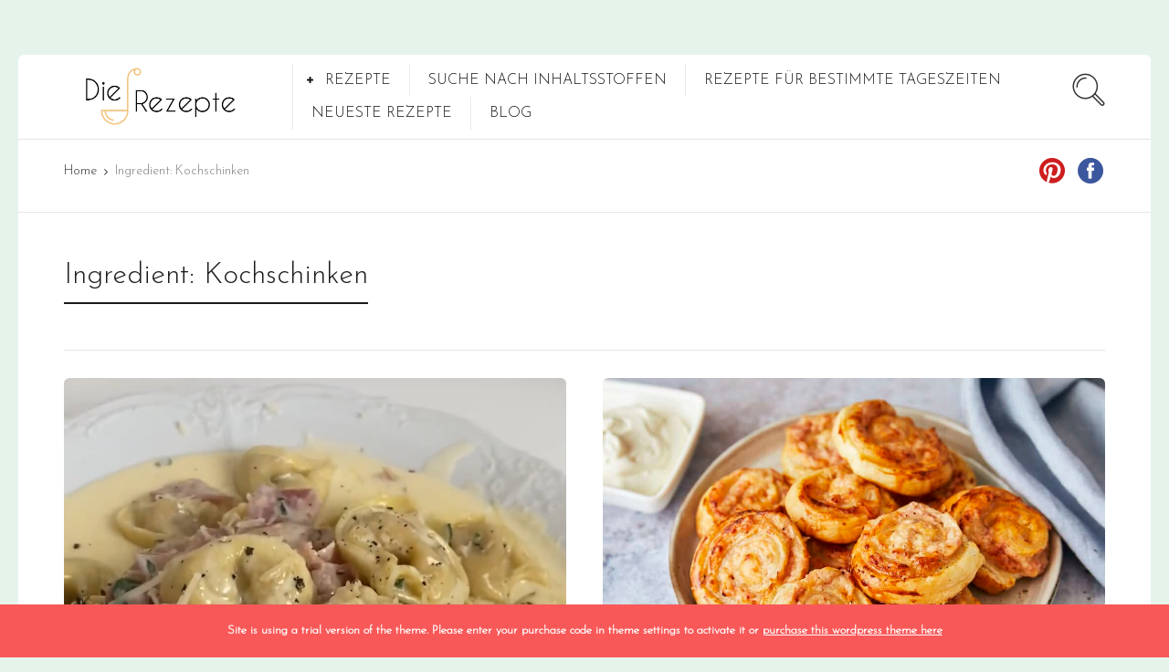

--- FILE ---
content_type: text/html; charset=UTF-8
request_url: https://dierezepte.com/ingredient/kochschinken/
body_size: 23429
content:
<!DOCTYPE html>
<html lang="de" prefix="og: https://ogp.me/ns#">
<head><meta charset="UTF-8"><script>if(navigator.userAgent.match(/MSIE|Internet Explorer/i)||navigator.userAgent.match(/Trident\/7\..*?rv:11/i)){var href=document.location.href;if(!href.match(/[?&]nowprocket/)){if(href.indexOf("?")==-1){if(href.indexOf("#")==-1){document.location.href=href+"?nowprocket=1"}else{document.location.href=href.replace("#","?nowprocket=1#")}}else{if(href.indexOf("#")==-1){document.location.href=href+"&nowprocket=1"}else{document.location.href=href.replace("#","&nowprocket=1#")}}}}</script><script>(()=>{class RocketLazyLoadScripts{constructor(){this.v="1.2.6",this.triggerEvents=["keydown","mousedown","mousemove","touchmove","touchstart","touchend","wheel"],this.userEventHandler=this.t.bind(this),this.touchStartHandler=this.i.bind(this),this.touchMoveHandler=this.o.bind(this),this.touchEndHandler=this.h.bind(this),this.clickHandler=this.u.bind(this),this.interceptedClicks=[],this.interceptedClickListeners=[],this.l(this),window.addEventListener("pageshow",(t=>{this.persisted=t.persisted,this.everythingLoaded&&this.m()})),this.CSPIssue=sessionStorage.getItem("rocketCSPIssue"),document.addEventListener("securitypolicyviolation",(t=>{this.CSPIssue||"script-src-elem"!==t.violatedDirective||"data"!==t.blockedURI||(this.CSPIssue=!0,sessionStorage.setItem("rocketCSPIssue",!0))})),document.addEventListener("DOMContentLoaded",(()=>{this.k()})),this.delayedScripts={normal:[],async:[],defer:[]},this.trash=[],this.allJQueries=[]}p(t){document.hidden?t.t():(this.triggerEvents.forEach((e=>window.addEventListener(e,t.userEventHandler,{passive:!0}))),window.addEventListener("touchstart",t.touchStartHandler,{passive:!0}),window.addEventListener("mousedown",t.touchStartHandler),document.addEventListener("visibilitychange",t.userEventHandler))}_(){this.triggerEvents.forEach((t=>window.removeEventListener(t,this.userEventHandler,{passive:!0}))),document.removeEventListener("visibilitychange",this.userEventHandler)}i(t){"HTML"!==t.target.tagName&&(window.addEventListener("touchend",this.touchEndHandler),window.addEventListener("mouseup",this.touchEndHandler),window.addEventListener("touchmove",this.touchMoveHandler,{passive:!0}),window.addEventListener("mousemove",this.touchMoveHandler),t.target.addEventListener("click",this.clickHandler),this.L(t.target,!0),this.S(t.target,"onclick","rocket-onclick"),this.C())}o(t){window.removeEventListener("touchend",this.touchEndHandler),window.removeEventListener("mouseup",this.touchEndHandler),window.removeEventListener("touchmove",this.touchMoveHandler,{passive:!0}),window.removeEventListener("mousemove",this.touchMoveHandler),t.target.removeEventListener("click",this.clickHandler),this.L(t.target,!1),this.S(t.target,"rocket-onclick","onclick"),this.M()}h(){window.removeEventListener("touchend",this.touchEndHandler),window.removeEventListener("mouseup",this.touchEndHandler),window.removeEventListener("touchmove",this.touchMoveHandler,{passive:!0}),window.removeEventListener("mousemove",this.touchMoveHandler)}u(t){t.target.removeEventListener("click",this.clickHandler),this.L(t.target,!1),this.S(t.target,"rocket-onclick","onclick"),this.interceptedClicks.push(t),t.preventDefault(),t.stopPropagation(),t.stopImmediatePropagation(),this.M()}O(){window.removeEventListener("touchstart",this.touchStartHandler,{passive:!0}),window.removeEventListener("mousedown",this.touchStartHandler),this.interceptedClicks.forEach((t=>{t.target.dispatchEvent(new MouseEvent("click",{view:t.view,bubbles:!0,cancelable:!0}))}))}l(t){EventTarget.prototype.addEventListenerWPRocketBase=EventTarget.prototype.addEventListener,EventTarget.prototype.addEventListener=function(e,i,o){"click"!==e||t.windowLoaded||i===t.clickHandler||t.interceptedClickListeners.push({target:this,func:i,options:o}),(this||window).addEventListenerWPRocketBase(e,i,o)}}L(t,e){this.interceptedClickListeners.forEach((i=>{i.target===t&&(e?t.removeEventListener("click",i.func,i.options):t.addEventListener("click",i.func,i.options))})),t.parentNode!==document.documentElement&&this.L(t.parentNode,e)}D(){return new Promise((t=>{this.P?this.M=t:t()}))}C(){this.P=!0}M(){this.P=!1}S(t,e,i){t.hasAttribute&&t.hasAttribute(e)&&(event.target.setAttribute(i,event.target.getAttribute(e)),event.target.removeAttribute(e))}t(){this._(this),"loading"===document.readyState?document.addEventListener("DOMContentLoaded",this.R.bind(this)):this.R()}k(){let t=[];document.querySelectorAll("script[type=rocketlazyloadscript][data-rocket-src]").forEach((e=>{let i=e.getAttribute("data-rocket-src");if(i&&!i.startsWith("data:")){0===i.indexOf("//")&&(i=location.protocol+i);try{const o=new URL(i).origin;o!==location.origin&&t.push({src:o,crossOrigin:e.crossOrigin||"module"===e.getAttribute("data-rocket-type")})}catch(t){}}})),t=[...new Map(t.map((t=>[JSON.stringify(t),t]))).values()],this.T(t,"preconnect")}async R(){this.lastBreath=Date.now(),this.j(this),this.F(this),this.I(),this.W(),this.q(),await this.A(this.delayedScripts.normal),await this.A(this.delayedScripts.defer),await this.A(this.delayedScripts.async);try{await this.U(),await this.H(this),await this.J()}catch(t){console.error(t)}window.dispatchEvent(new Event("rocket-allScriptsLoaded")),this.everythingLoaded=!0,this.D().then((()=>{this.O()})),this.N()}W(){document.querySelectorAll("script[type=rocketlazyloadscript]").forEach((t=>{t.hasAttribute("data-rocket-src")?t.hasAttribute("async")&&!1!==t.async?this.delayedScripts.async.push(t):t.hasAttribute("defer")&&!1!==t.defer||"module"===t.getAttribute("data-rocket-type")?this.delayedScripts.defer.push(t):this.delayedScripts.normal.push(t):this.delayedScripts.normal.push(t)}))}async B(t){if(await this.G(),!0!==t.noModule||!("noModule"in HTMLScriptElement.prototype))return new Promise((e=>{let i;function o(){(i||t).setAttribute("data-rocket-status","executed"),e()}try{if(navigator.userAgent.indexOf("Firefox/")>0||""===navigator.vendor||this.CSPIssue)i=document.createElement("script"),[...t.attributes].forEach((t=>{let e=t.nodeName;"type"!==e&&("data-rocket-type"===e&&(e="type"),"data-rocket-src"===e&&(e="src"),i.setAttribute(e,t.nodeValue))})),t.text&&(i.text=t.text),i.hasAttribute("src")?(i.addEventListener("load",o),i.addEventListener("error",(function(){i.setAttribute("data-rocket-status","failed-network"),e()})),setTimeout((()=>{i.isConnected||e()}),1)):(i.text=t.text,o()),t.parentNode.replaceChild(i,t);else{const i=t.getAttribute("data-rocket-type"),s=t.getAttribute("data-rocket-src");i?(t.type=i,t.removeAttribute("data-rocket-type")):t.removeAttribute("type"),t.addEventListener("load",o),t.addEventListener("error",(i=>{this.CSPIssue&&i.target.src.startsWith("data:")?(console.log("WPRocket: data-uri blocked by CSP -> fallback"),t.removeAttribute("src"),this.B(t).then(e)):(t.setAttribute("data-rocket-status","failed-network"),e())})),s?(t.removeAttribute("data-rocket-src"),t.src=s):t.src="data:text/javascript;base64,"+window.btoa(unescape(encodeURIComponent(t.text)))}}catch(i){t.setAttribute("data-rocket-status","failed-transform"),e()}}));t.setAttribute("data-rocket-status","skipped")}async A(t){const e=t.shift();return e&&e.isConnected?(await this.B(e),this.A(t)):Promise.resolve()}q(){this.T([...this.delayedScripts.normal,...this.delayedScripts.defer,...this.delayedScripts.async],"preload")}T(t,e){var i=document.createDocumentFragment();t.forEach((t=>{const o=t.getAttribute&&t.getAttribute("data-rocket-src")||t.src;if(o&&!o.startsWith("data:")){const s=document.createElement("link");s.href=o,s.rel=e,"preconnect"!==e&&(s.as="script"),t.getAttribute&&"module"===t.getAttribute("data-rocket-type")&&(s.crossOrigin=!0),t.crossOrigin&&(s.crossOrigin=t.crossOrigin),t.integrity&&(s.integrity=t.integrity),i.appendChild(s),this.trash.push(s)}})),document.head.appendChild(i)}j(t){let e={};function i(i,o){return e[o].eventsToRewrite.indexOf(i)>=0&&!t.everythingLoaded?"rocket-"+i:i}function o(t,o){!function(t){e[t]||(e[t]={originalFunctions:{add:t.addEventListener,remove:t.removeEventListener},eventsToRewrite:[]},t.addEventListener=function(){arguments[0]=i(arguments[0],t),e[t].originalFunctions.add.apply(t,arguments)},t.removeEventListener=function(){arguments[0]=i(arguments[0],t),e[t].originalFunctions.remove.apply(t,arguments)})}(t),e[t].eventsToRewrite.push(o)}function s(e,i){let o=e[i];e[i]=null,Object.defineProperty(e,i,{get:()=>o||function(){},set(s){t.everythingLoaded?o=s:e["rocket"+i]=o=s}})}o(document,"DOMContentLoaded"),o(window,"DOMContentLoaded"),o(window,"load"),o(window,"pageshow"),o(document,"readystatechange"),s(document,"onreadystatechange"),s(window,"onload"),s(window,"onpageshow");try{Object.defineProperty(document,"readyState",{get:()=>t.rocketReadyState,set(e){t.rocketReadyState=e},configurable:!0}),document.readyState="loading"}catch(t){console.log("WPRocket DJE readyState conflict, bypassing")}}F(t){let e;function i(e){return t.everythingLoaded?e:e.split(" ").map((t=>"load"===t||0===t.indexOf("load.")?"rocket-jquery-load":t)).join(" ")}function o(o){function s(t){const e=o.fn[t];o.fn[t]=o.fn.init.prototype[t]=function(){return this[0]===window&&("string"==typeof arguments[0]||arguments[0]instanceof String?arguments[0]=i(arguments[0]):"object"==typeof arguments[0]&&Object.keys(arguments[0]).forEach((t=>{const e=arguments[0][t];delete arguments[0][t],arguments[0][i(t)]=e}))),e.apply(this,arguments),this}}o&&o.fn&&!t.allJQueries.includes(o)&&(o.fn.ready=o.fn.init.prototype.ready=function(e){return t.domReadyFired?e.bind(document)(o):document.addEventListener("rocket-DOMContentLoaded",(()=>e.bind(document)(o))),o([])},s("on"),s("one"),t.allJQueries.push(o)),e=o}o(window.jQuery),Object.defineProperty(window,"jQuery",{get:()=>e,set(t){o(t)}})}async H(t){const e=document.querySelector("script[data-webpack]");e&&(await async function(){return new Promise((t=>{e.addEventListener("load",t),e.addEventListener("error",t)}))}(),await t.K(),await t.H(t))}async U(){this.domReadyFired=!0;try{document.readyState="interactive"}catch(t){}await this.G(),document.dispatchEvent(new Event("rocket-readystatechange")),await this.G(),document.rocketonreadystatechange&&document.rocketonreadystatechange(),await this.G(),document.dispatchEvent(new Event("rocket-DOMContentLoaded")),await this.G(),window.dispatchEvent(new Event("rocket-DOMContentLoaded"))}async J(){try{document.readyState="complete"}catch(t){}await this.G(),document.dispatchEvent(new Event("rocket-readystatechange")),await this.G(),document.rocketonreadystatechange&&document.rocketonreadystatechange(),await this.G(),window.dispatchEvent(new Event("rocket-load")),await this.G(),window.rocketonload&&window.rocketonload(),await this.G(),this.allJQueries.forEach((t=>t(window).trigger("rocket-jquery-load"))),await this.G();const t=new Event("rocket-pageshow");t.persisted=this.persisted,window.dispatchEvent(t),await this.G(),window.rocketonpageshow&&window.rocketonpageshow({persisted:this.persisted}),this.windowLoaded=!0}m(){document.onreadystatechange&&document.onreadystatechange(),window.onload&&window.onload(),window.onpageshow&&window.onpageshow({persisted:this.persisted})}I(){const t=new Map;document.write=document.writeln=function(e){const i=document.currentScript;i||console.error("WPRocket unable to document.write this: "+e);const o=document.createRange(),s=i.parentElement;let n=t.get(i);void 0===n&&(n=i.nextSibling,t.set(i,n));const c=document.createDocumentFragment();o.setStart(c,0),c.appendChild(o.createContextualFragment(e)),s.insertBefore(c,n)}}async G(){Date.now()-this.lastBreath>45&&(await this.K(),this.lastBreath=Date.now())}async K(){return document.hidden?new Promise((t=>setTimeout(t))):new Promise((t=>requestAnimationFrame(t)))}N(){this.trash.forEach((t=>t.remove()))}static run(){const t=new RocketLazyLoadScripts;t.p(t)}}RocketLazyLoadScripts.run()})();</script>
<!-- Google Tag Manager -->
<script type="rocketlazyloadscript">(function(w,d,s,l,i){w[l]=w[l]||[];w[l].push({'gtm.start':
new Date().getTime(),event:'gtm.js'});var f=d.getElementsByTagName(s)[0],
j=d.createElement(s),dl=l!='dataLayer'?'&l='+l:'';j.async=true;j.src=
'https://www.googletagmanager.com/gtm.js?id='+i+dl;f.parentNode.insertBefore(j,f);
})(window,document,'script','dataLayer','GTM-MLM9XL3');</script>
<!-- End Google Tag Manager -->
<!-- Global site tag (gtag.js) - Google Analytics
<script type="rocketlazyloadscript" async data-rocket-src="https://www.googletagmanager.com/gtag/js?id=UA-108153041-1"></script>
<script type="rocketlazyloadscript">
  window.dataLayer = window.dataLayer || [];
  function gtag(){dataLayer.push(arguments);}
  gtag('js', new Date());

  gtag('config', 'UA-108153041-1');
</script> -->
  
  <meta name="viewport" content="width=device-width, initial-scale=1">
  <meta http-equiv="X-UA-Compatible" content="IE=edge">
  <link rel="profile" href="https://gmpg.org/xfn/11">
  <link rel="pingback" href="https://dierezepte.com/xmlrpc.php">
        <link rel="icon" href="https://dierezepte.com/wp-content/uploads/2018/02/cropped-favicon-32x32.png" sizes="32x32" />
<link rel="icon" href="https://dierezepte.com/wp-content/uploads/2018/02/cropped-favicon-192x192.png" sizes="192x192" />
<link rel="apple-touch-icon" href="https://dierezepte.com/wp-content/uploads/2018/02/cropped-favicon-180x180.png" />
<meta name="msapplication-TileImage" content="https://dierezepte.com/wp-content/uploads/2018/02/cropped-favicon-270x270.png" />
    	<style>img:is([sizes="auto" i], [sizes^="auto," i]) { contain-intrinsic-size: 3000px 1500px }</style>
	
<!-- Suchmaschinen-Optimierung durch Rank Math PRO - https://rankmath.com/ -->
<title>Kochschinken - Die Rezepte</title><link rel="preload" data-rocket-preload as="style" href="https://fonts.googleapis.com/css?family=Josefin%20Sans%3A300&#038;display=swap" /><link rel="stylesheet" href="https://fonts.googleapis.com/css?family=Josefin%20Sans%3A300&#038;display=swap" media="print" onload="this.media='all'" /><noscript><link rel="stylesheet" href="https://fonts.googleapis.com/css?family=Josefin%20Sans%3A300&#038;display=swap" /></noscript>
<link rel="preload" as="font" href="https://dierezepte.com/wp-content/themes/neptune-by-osetin/assets/fonts/osfont/osfont.woff2" crossorigin><style id="rocket-critical-css">html{font-family:sans-serif;-ms-text-size-adjust:100%;-webkit-text-size-adjust:100%}body{margin:0}article,header{display:block}canvas{display:inline-block;vertical-align:baseline}a{background-color:transparent}h1{font-size:2em;margin:.67em 0}img{border:0}input{color:inherit;font:inherit;margin:0}input[type=submit]{-webkit-appearance:button}input::-moz-focus-inner{border:0;padding:0}input{line-height:normal}input[type=search]{-webkit-appearance:textfield;-moz-box-sizing:content-box;-webkit-box-sizing:content-box;box-sizing:content-box}input[type=search]::-webkit-search-cancel-button,input[type=search]::-webkit-search-decoration{-webkit-appearance:none}.print-w{display:none}.os-container{width:1240px;margin:0px auto}a{text-decoration:none}ul{margin:0px;padding:0px}.os-icon-social-facebook{color:#3b579d}.os-icon-social-pinterest{color:#cd1d1f}*,*:before,*:after{-webkit-box-sizing:border-box;-moz-box-sizing:border-box;box-sizing:border-box}html{font-size:62.5%}body{font-family:'Josefin Sans';font-size:16px;font-weight:400;line-height:1.428571429;color:rgba(0,0,0,0.8)}a{color:#2a88c5}input{font-family:inherit;font-size:inherit;line-height:inherit}h1,h3{font-family:'Josefin Sans';font-weight:400;line-height:1.2;color:rgba(0,0,0,0.9)}h1,h3{margin-top:22px;margin-bottom:11px}h1{font-size:32px}h3{font-size:20px}.os-icon{font-family:'osfont';speak:none;font-style:normal;font-weight:normal;font-variant:normal;text-transform:none;line-height:1;-webkit-font-smoothing:antialiased;-moz-osx-font-smoothing:grayscale}.os-icon-plus:before{content:"\f067"}.os-icon-thin-hamburger:before{content:"\e644"}.os-icon-thin-search:before{content:"\e63d"}.os-icon-social-pinterest:before{content:"\e61f"}.os-icon-social-facebook:before{content:"\e62b"}.os-icon-pinterest:before{content:"\e608"}.os-icon-facebook:before{content:"\e60c"}.os-icon-twitter:before{content:"\e639"}.os-icon-basic-mail-envelope:before{content:"\e63c"}.mobile-header-w{display:none}.mobile-header-w .mobile-header{display:table;width:100%;table-layout:fixed;background-color:#fff}.mobile-header-w .mobile-header .mobile-menu-toggler{width:80px;font-size:40px;display:table-cell;vertical-align:middle;padding-left:30px}.mobile-header-w .mobile-header .mobile-logo{vertical-align:middle;padding:20px 0px;display:table-cell;text-align:center}.mobile-header-w .mobile-header .mobile-menu-search-toggler{vertical-align:middle;width:80px;font-size:40px;display:table-cell;text-align:right;padding-right:30px}.mobile-header-w .mobile-header-menu-w{display:none;background-color:#000;text-align:center;padding:20px 0px}.mobile-header-w .mobile-header-menu-w ul{padding:0px;margin:0px}.mobile-header-w .mobile-header-menu-w ul li a{color:#fff;padding:7px 10px;border-bottom:1px solid rgba(0,0,0,0.1);display:block;font-family:'Josefin Sans';font-weight:400;font-size:15px}.mobile-header-w .mobile-header-menu-w ul.sub-menu{background-color:rgba(255,255,255,0.1);display:none}.mobile-header-w .mobile-header-menu-w>ul>li.menu-item-has-children{position:relative}.mobile-header-w .mobile-header-menu-w>ul>li.menu-item-has-children>a:before{font-family:'osfont';speak:none;font-style:normal;font-weight:normal;font-variant:normal;text-transform:none;line-height:1;-webkit-font-smoothing:antialiased;-moz-osx-font-smoothing:grayscale;content:"\f067";position:absolute;font-size:9px;left:15px;top:13px;color:#fff}.fixed-header-w{-webkit-transform:translateY(-100%);-moz-transform:translateY(-100%);-ms-transform:translateY(-100%);-o-transform:translateY(-100%);-webkit-opacity:0;-moz-opacity:0;opacity:0;position:fixed;z-index:9998;background-color:#fff;padding:5px 0px;top:0px;left:0px;right:0px;-webkit-box-shadow:0px 2px 5px 0px rgba(0,0,0,0.3);box-shadow:0px 2px 5px 0px rgba(0,0,0,0.3)}.fixed-header-w .fixed-header-i{display:table;table-layout:fixed;width:100%}.fixed-header-w .fixed-logo-w{display:table-cell;vertical-align:middle}.fixed-header-w .fixed-logo-w img{max-width:100%;height:auto}.fixed-header-w .fixed-search-trigger-w{display:table-cell;vertical-align:middle;width:80px;text-align:right;font-size:28px;padding-right:20px}.fixed-header-w .fixed-top-menu-w{vertical-align:middle;display:table-cell;padding-left:40px}.fixed-header-w .fixed-top-menu-w ul{list-style:none}.fixed-header-w .fixed-top-menu-w ul.sub-menu{display:none;padding:0px;background-color:rgba(51,187,163,0.9);z-index:9999}.fixed-header-w .fixed-top-menu-w ul.sub-menu li{min-width:200px;border-bottom:1px solid rgba(255,255,255,0.1);position:relative}.fixed-header-w .fixed-top-menu-w ul.sub-menu li a{padding:12px 35px;font-size:12px;display:block;white-space:nowrap;color:#fff;position:relative}.fixed-header-w .fixed-top-menu-w ul.sub-menu li:last-child{border-bottom:none}.fixed-header-w .fixed-top-menu-w>ul>li{display:inline-block;padding:0px 20px;border-right:1px solid rgba(0,0,0,0.1);position:relative}.fixed-header-w .fixed-top-menu-w>ul>li:first-child{border-left:1px solid rgba(0,0,0,0.1)}.fixed-header-w .fixed-top-menu-w>ul>li>a{font-size:16px;color:rgba(0,0,0,0.9)}.fixed-header-w .fixed-top-menu-w>ul>li a{font-family:'Josefin Sans';font-weight:400;text-transform:uppercase}.fixed-header-w .fixed-top-menu-w>ul>li.menu-item-has-children{padding-left:35px}.fixed-header-w .fixed-top-menu-w>ul>li.menu-item-has-children>a:before{font-family:'osfont';speak:none;font-style:normal;font-weight:normal;font-variant:normal;text-transform:none;line-height:1;-webkit-font-smoothing:antialiased;-moz-osx-font-smoothing:grayscale;content:"\f067";position:absolute;font-size:9px;left:15px;top:50%;-webkit-transform:translateY(-50%);-moz-transform:translateY(-50%);-ms-transform:translateY(-50%);-o-transform:translateY(-50%)}.fixed-header-w .fixed-top-menu-w>ul>li:last-child>a{border-bottom:none}.main-header{background-color:#fff;display:table;padding:10px 0px;border-radius:6px 6px 0px 0px;position:relative;width:100%;table-layout:fixed}.main-header .logo{display:table-cell;vertical-align:middle;padding:0px 50px;text-align:left;position:relative}.main-header .logo a{display:block}.main-header .logo a img{display:block;max-width:100%;height:auto}.main-header .top-menu{display:table-cell;vertical-align:middle;text-align:left}.main-header .top-menu ul{margin:0px;padding:0px;padding-left:30px;list-style:none}.main-header .top-menu ul li{position:relative}.main-header .top-menu ul li a{font-family:'Josefin Sans';font-size:16px;color:#111;text-decoration:none;text-transform:uppercase}.main-header .top-menu>ul{float:left;padding-left:0px}.main-header .top-menu>ul>li{float:left;margin-right:20px;position:relative;border-left:1px solid rgba(0,0,0,0.08);padding-left:20px}.main-header .top-menu>ul>li>a{padding:7px 0px;display:inline-block}.main-header .top-menu>ul>li.menu-item-has-children{padding-left:35px}.main-header .top-menu>ul>li.menu-item-has-children>a:before{font-family:'osfont';speak:none;font-style:normal;font-weight:normal;font-variant:normal;text-transform:none;line-height:1;-webkit-font-smoothing:antialiased;-moz-osx-font-smoothing:grayscale;content:"\f067";position:absolute;font-size:9px;left:15px;top:50%;-webkit-transform:translateY(-50%);-moz-transform:translateY(-50%);-ms-transform:translateY(-50%);-o-transform:translateY(-50%)}.main-header .top-menu>ul>li:last-child>a{border-bottom:none}.main-header .top-menu ul.sub-menu{display:none;padding:0px;background-color:rgba(51,187,163,0.9);z-index:9999}.main-header .top-menu ul.sub-menu li{min-width:200px;border-bottom:1px solid rgba(255,255,255,0.1)}.main-header .top-menu ul.sub-menu li a{padding:12px 35px;font-size:12px;display:block;white-space:nowrap;color:#fff}.main-header .top-menu ul.sub-menu li:last-child{border-bottom:none}.main-header .search-trigger{display:table-cell;vertical-align:middle;font-size:36px;width:120px;text-align:right;padding-right:50px}.top-bar{background-color:#fff;border-top:1px solid rgba(0,0,0,0.1);position:relative}.top-bar:before,.top-bar:after{content:" ";display:table}.top-bar:after{clear:both}.top-bar.bordered{border-bottom:1px solid rgba(0,0,0,0.1)}.top-bar .bar-breadcrumbs{float:left;list-style:none;margin:0px;padding:25px 0px 25px 50px;font-family:'Josefin Sans';font-weight:400}.top-bar .bar-breadcrumbs li{float:left;margin-right:20px;font-size:14px;color:rgba(0,0,0,0.5)}.top-bar .bar-breadcrumbs li a{color:rgba(0,0,0,0.8);position:relative;display:inline-block}.top-bar .bar-breadcrumbs li a:after{font-family:'osfont';speak:none;font-style:normal;font-weight:normal;font-variant:normal;text-transform:none;line-height:1;-webkit-font-smoothing:antialiased;-moz-osx-font-smoothing:grayscale;content:"\f105";position:absolute;right:-12px;top:4px;font-size:12px}.top-bar .bar-social{float:right;list-style:none;margin:0px;padding:17px 50px 17px 0px}.top-bar .bar-social li{float:left;margin-left:10px}.top-bar .bar-social li a{text-decoration:none;font-size:32px}.dropdown-menu-color-scheme-dark .main-header-w ul.sub-menu li,.dropdown-menu-color-scheme-dark .fixed-header-w ul.sub-menu li{border-bottom-color:rgba(255,255,255,0.1)}.dropdown-menu-color-scheme-dark .main-header-w ul.sub-menu li a,.dropdown-menu-color-scheme-dark .fixed-header-w ul.sub-menu li a{color:rgba(255,255,255,0.8)}.dropdown-menu-color-scheme-dark .main-header-w ul.sub-menu li:last-child,.dropdown-menu-color-scheme-dark .fixed-header-w ul.sub-menu li:last-child{border-bottom:none}body{background-color:#eef3f2}.all-wrapper{padding-top:60px;padding-bottom:60px}.archive-posts-w{background-color:#fff;padding:50px}.archive-posts .archive-title-w{padding-bottom:30px;border-bottom:1px solid rgba(0,0,0,0.1);margin-bottom:30px}.archive-posts .page-title{border-bottom:2px solid rgba(0,0,0,0.9);padding-bottom:10px;display:inline-block;margin-bottom:20px;margin-top:0px}.archive-posts .archive-item-i{position:relative}.archive-posts .entry-title a{color:rgba(0,0,0,0.9)}.archive-posts.masonry-grid-w .masonry-grid:before,.archive-posts.masonry-grid-w .masonry-grid:after{content:" ";display:table}.archive-posts.masonry-grid-w .masonry-grid:after{clear:both}.archive-posts.masonry-grid-w .masonry-grid .masonry-item{float:left;margin-bottom:40px;padding:0px 20px 0px 20px}.archive-posts.masonry-grid-w .masonry-grid .masonry-item.half{width:50%}.archive-posts.masonry-grid-w .masonry-grid .masonry-item.first-in-row{padding-left:0px}.archive-posts.masonry-grid-w.per-row-2 .masonry-grid .masonry-item.first-in-row{clear:left}.archive-posts.masonry-grid-w.per-row-2 .archive-item{width:50%}.archive-posts.masonry-grid-w.per-row-2 .archive-item .archive-item-i{padding-right:40px;padding-bottom:40px}.archive-posts.masonry-grid-w.per-row-2 .archive-item-content-text{font-size:14px}.archive-posts .masonry-grid .archive-item{-webkit-backface-visibility:hidden}.archive-posts .masonry-grid .archive-item-media{position:relative}.archive-posts .masonry-grid .archive-item-share-w{position:absolute;left:10px;top:10px;z-index:-1;display:block;-webkit-opacity:0;-moz-opacity:0;opacity:0;-webkit-transform:translateY(-20px) translate3d(0,0,0);-moz-transform:translateY(-20px) translate3d(0,0,0);-ms-transform:translateY(-20px) translate3d(0,0,0);-o-transform:translateY(-20px) translate3d(0,0,0)}.archive-posts .masonry-grid .archive-item-share-w .archive-item-share-trigger{background-color:rgba(0,0,0,0.7);color:#fff;border-radius:4px}.archive-posts .masonry-grid .archive-item-share-w .archive-item-share-trigger:before,.archive-posts .masonry-grid .archive-item-share-w .archive-item-share-trigger:after{content:" ";display:table}.archive-posts .masonry-grid .archive-item-share-w .archive-item-share-trigger:after{clear:both}.archive-posts .masonry-grid .archive-item-share-w .archive-item-share-trigger .archive-item-share-plus{float:left;padding:5px 10px;vertical-align:middle}.archive-posts .masonry-grid .archive-item-share-w .archive-item-share-trigger .archive-item-share-plus .os-icon{font-size:18px;line-height:12px;vertical-align:middle}.archive-posts .masonry-grid .archive-item-share-w .archive-item-share-trigger .archive-item-share-label{float:left;vertical-align:middle;font-family:'Josefin Sans';font-weight:400;font-size:12px;text-transform:uppercase;padding:5px 10px;border-left:1px solid rgba(255,255,255,0.1)}.archive-posts .masonry-grid .archive-item-share-w .archive-item-share-trigger .archive-item-share-icons{display:none;float:left}.archive-posts .masonry-grid .archive-item-share-w .archive-item-share-trigger .archive-item-share-icons a{display:block;float:left;padding:5px 10px;text-align:center;font-size:18px;color:#fff;border-left:1px solid rgba(255,255,255,0.1);display:inline-block}.archive-posts .masonry-grid .archive-item-share-w .archive-item-share-trigger .archive-item-share-icons a:last-child{border-radius:0px 4px 4px 0px;border-bottom:none}.archive-posts .masonry-grid .archive-item-media-thumbnail{position:relative;border-radius:6px;display:block}.archive-posts .masonry-grid .archive-item-content{border-radius:6px}.archive-posts .masonry-grid .extra-styling-box{display:none}.archive-posts .masonry-grid .archive-item-meta{display:none;padding:10px 10px;border:1px dashed rgba(0,0,0,0.3);margin-bottom:10px}.archive-posts .masonry-grid .archive-item-meta:before,.archive-posts .masonry-grid .archive-item-meta:after{content:" ";display:table}.archive-posts .masonry-grid .archive-item-meta:after{clear:both}.archive-posts .masonry-grid .archive-item-meta .archive-item-meta-cooking-time{float:left;padding:3px 0px;padding-right:10px;margin-right:10px;border-right:1px dashed rgba(0,0,0,0.3);font-size:12px;line-height:20px}.archive-posts .masonry-grid .archive-item-meta .archive-item-meta-cuisines{float:right;list-style:none;margin:0px;padding:0px}.archive-posts .masonry-grid .archive-item-meta .archive-item-meta-cuisines li{float:left;margin-left:10px;line-height:20px}.archive-posts .masonry-grid .archive-item-meta .archive-item-meta-cuisines a{vertical-align:middle;text-decoration:none;font-family:'Josefin Sans';font-weight:400;color:rgba(0,0,0,0.9);text-transform:uppercase;font-size:11px;position:relative;display:inline-block}.archive-posts .masonry-grid .archive-item-meta .archive-item-meta-cuisines a .single-recipe-cuisine-label{padding:3px 12px;line-height:20px;vertical-align:middle;border:1px solid rgba(0,0,0,0.8);border-radius:4px;margin-right:5px;display:block;float:left;display:none}.archive-posts .masonry-grid .archive-item-meta .archive-item-meta-cuisines a .single-recipe-cuisine-image{float:left;vertical-align:middle;line-height:20px;display:block}.archive-posts .masonry-grid .archive-item-meta .archive-item-meta-cuisines a .single-recipe-cuisine-image img{height:20px;width:auto;vertical-align:middle}.archive-posts .masonry-grid .archive-item.full_full{width:100%;border-bottom:1px dashed rgba(0,0,0,0.2);padding-bottom:20px}.archive-posts .masonry-grid .archive-item.full_full .archive-item-i{padding:0px}.archive-posts .masonry-grid .archive-item.full_full .archive-item-media-thumbnail{height:auto;padding-bottom:56.2%}.archive-posts .masonry-grid .archive-item.full_full .archive-item-meta{display:block;border-radius:6px}.archive-posts .masonry-grid .archive-item.full_full .entry-title{font-size:28px;font-family:'Josefin Sans';font-weight:400}.archive-posts .masonry-grid .archive-item.full_full .archive-item-content-text{font-size:16px}.archive-posts .masonry-grid .masonry-item.half .archive-item.full_full .archive-item-media-thumbnail{height:auto;padding-bottom:56.2%}.archive-posts .masonry-grid .masonry-item.half .archive-item.full_full .archive-item-meta{display:block;border-radius:6px}.archive-posts .masonry-grid .masonry-item.half .archive-item.full_full .entry-title{font-size:28px}.archive-posts .masonry-grid .masonry-item.half .archive-item.full_full .archive-item-content-text{font-size:16px}.fader-activator .image-fader{display:none}.with-animations .fader-activator .image-fader{position:absolute;top:10px;left:10px;right:10px;bottom:10px;background-color:rgba(255,255,255,0.3);border-radius:6px;display:block;opacity:0;-webkit-transform:scale(0.4) rotate(50deg);-moz-transform:scale(0.4) rotate(50deg);-ms-transform:scale(0.4) rotate(50deg);-o-transform:scale(0.4) rotate(50deg);z-index:2}.with-animations .fader-activator .hover-icon-w{display:block;position:absolute;top:50%;left:50%;-webkit-transform:translate(-50%,30px);-moz-transform:translate(-50%,30px);-ms-transform:translate(-50%,30px);-o-transform:translate(-50%,30px);color:#fff;font-size:40px}.tooltip-trigger{position:relative;display:inline-block}.main-search-form-overlay{position:fixed;display:none;top:0px;right:0px;bottom:0px;left:0px;z-index:9998;background-color:rgba(0,0,0,0.2)}.main-search-form{background-color:#fff;-webkit-box-shadow:0px 0px 100px 5px rgba(0,0,0,0.7);box-shadow:0px 0px 100px 5px rgba(0,0,0,0.7);border-radius:6px;position:fixed;left:50%;top:-400px;z-index:9999;-webkit-transform:translate(-50%,-50%);-moz-transform:translate(-50%,-50%);-ms-transform:translate(-50%,-50%);-o-transform:translate(-50%,-50%);border:2px solid rgba(0,0,0,0.9);overflow:auto;width:550px}.main-search-form form .search-field-w:before{font-family:'osfont';speak:none;font-style:normal;font-weight:normal;font-variant:normal;text-transform:none;line-height:1;-webkit-font-smoothing:antialiased;-moz-osx-font-smoothing:grayscale;content:"\f002";position:absolute;top:25px;left:25px;font-size:32px;color:rgba(0,0,0,0.2)}.main-search-form form .search-field{padding:20px;padding-left:85px;font-size:30px;border:none;font-family:'Josefin Sans';font-weight:400;background-color:transparent;outline:none;display:block;position:relative}.main-search-form form .search-submit{position:absolute;top:10px;right:10px;background-color:#000;color:#fff;padding:15px 30px;border:none;font-size:24px;text-transform:uppercase;font-family:'Josefin Sans';font-weight:400;border-radius:6px}input[type="search"]{-webkit-box-sizing:border-box;-moz-box-sizing:border-box;box-sizing:border-box}@media (max-width:1239px){.os-container{width:100%}.all-wrapper{padding:0px}.main-header{border-radius:0px}.main-header .search-trigger{padding-right:40px;width:95px}}@media (max-width:991px){.fixed-header-w{display:none!important}.archive-posts-w{padding:20px 10px}.archive-posts-w .archive-posts{padding-right:0px!important;padding-left:0px!important}.archive-posts-w .archive-posts .masonry-grid{margin-right:0px!important}.mobile-header-w{display:block}.mobile-header-w .mobile-header .mobile-logo{padding-left:30px;padding-right:30px}.mobile-header-w .mobile-header .mobile-logo img{width:auto;height:auto;max-width:100%}.main-header{display:none!important}.top-bar .bar-breadcrumbs{display:none}.top-bar .bar-social{float:none;padding:15px;text-align:center}.top-bar .bar-social li{display:inline-block;float:none;margin-right:10px}}@media (max-width:454px){.archive-posts.masonry-grid-w .masonry-grid .masonry-item.any{width:100%;float:none;margin-bottom:0px;padding:10px}.archive-posts.masonry-grid-w .masonry-grid .masonry-item.any .archive-item-media{padding:0px}.archive-posts.masonry-grid-w .masonry-grid .masonry-item.any .archive-item-media .archive-item-media-thumbnail{height:200px}.archive-posts .masonry-grid .masonry-item.any .archive-item.any .archive-item-media{width:100%;float:none;margin-bottom:20px}.archive-posts .masonry-grid .masonry-item.any .archive-item.any .archive-item-content{width:100%;float:none;padding:0px}.main-search-form{width:95%}.main-search-form .search-submit{display:none}.main-search-form form .search-field{padding:15px;padding-left:55px;font-size:19px}.main-search-form form .search-field-w:before{font-size:24px;top:15px;left:15px}.mobile-header-w .mobile-header .mobile-menu-toggler{font-size:26px;width:60px}.mobile-header-w .mobile-header .mobile-logo{padding:10px}.mobile-header-w .mobile-header .mobile-logo img{width:auto;height:auto;max-width:100%}.mobile-header-w .mobile-header .mobile-menu-search-toggler{font-size:26px;width:60px}.top-bar .bar-social{padding-top:10px;padding-bottom:5px}}@media (max-width:320px){.mobile-header-w .mobile-header .mobile-menu-search-toggler,.mobile-header-w .mobile-header .mobile-menu-toggler{padding-right:20px}.mobile-header-w .mobile-header .mobile-logo{width:auto!important}}@media (min-width:455px) and (max-width:991px){.archive-posts.masonry-grid-w .masonry-grid .masonry-item{padding:0px 10px 0px 10px;margin-bottom:20px}}@media (min-width:992px) and (max-width:1150px){body{font-size:13px}h1{font-size:27px}h3{font-size:18px}.main-header .top-menu ul li a{font-size:14px}}.lv_window{position:absolute;top:50%;left:50%;padding:0;overflow:hidden;text-align:left}.lv_window,.lv_window [class^="lv_"],.lv_overlay,.lv_thumbnails,.lv_thumbnails [class^="lv_"],.lv_controls_top,.lv_controls_top [class^="lv_"],.lv_controls_top_close,.lv_controls_top_close [class^="lv_"]{-moz-box-sizing:content-box;-webkit-box-sizing:content-box;box-sizing:content-box}.lv_window,.lv_controls_top,.lv_controls_top_close,.lv_thumbnails{z-index:100000}.lv_skin{float:left;width:100%;height:100%;position:relative;overflow:visible}.lv_bubble,.lv_shadow{position:absolute}.lv_bubble *{display:inline;position:relative;float:left;z-index:none}.lv_skin *{margin:0;padding:0}.lv_overlay{position:fixed;top:0;left:0;height:100%;width:100%;z-index:99999}.lv_spinner_wrapper{position:absolute;top:50%;left:50%}.lv_inner_previous_next_overlays{position:absolute;top:0px;left:0px;width:100%;height:100%;padding:0;margin:0;overflow:hidden;zoom:1;background:url(https://dierezepte.com/wp-content/plugins/userpro/css/lightview/skins/blank.gif)}.lv_inner_previous_next_overlays *{padding:0;margin:0}.lv_inner_previous_next_overlays .lv_button{position:relative;height:100%;width:49%;background:url(https://dierezepte.com/wp-content/plugins/userpro/css/lightview/skins/blank.gif);zoom:1}.lv_button_inner_previous_overlay{float:left}.lv_button_inner_next_overlay{float:right}.lv_title_caption{position:absolute;font:11px/18px "Lucida Sans","Lucida Sans Unicode","Lucida Grande",Tahoma,Arial,sans-serif;color:#eaeaea}.lv_title_caption_slide{position:relative;float:left;top:0;left:0;padding:15px 0 7px 0}.lv_title{font-weight:bold}.lv_title,.lv_caption{float:left;clear:both}.lv_content{position:absolute;padding:0;margin:0;overflow:auto;text-align:left;background:url(https://dierezepte.com/wp-content/plugins/userpro/css/lightview/skins/blank.gif)}.lv_content{background-image:url(https://dierezepte.com/wp-content/plugins/userpro/css/lightview/skins/blank.gif)}.lv_side_buttons_underneath{position:absolute;top:50%;left:50%;clear:both;width:100%;padding:0;height:67px;margin-top:-34px}.lv_side_buttons_underneath *{padding:0;margin:0}.lv_side_buttons_underneath .lv_side_left{float:left}.lv_side_buttons_underneath .lv_side_right{float:right}.lv_side,.lv_side_button{height:37px;width:41px;position:absolute}.lv_side{position:relative;overflow:hidden;padding:15px 0}.lv_side_left{margin-left:-41px}.lv_side_right{margin-right:-41px}.lv_side_button{height:31px;width:41px}.lv_side_button_previous{margin-left:0px;background-image:url(https://dierezepte.com/wp-content/plugins/userpro/css/lightview/skins/light/sprite.png);background-repeat:no-repeat;background-position:0px -33px}.lv_side_button_next{margin-left:0px;background-image:url(https://dierezepte.com/wp-content/plugins/userpro/css/lightview/skins/light/sprite.png);background-repeat:no-repeat;background-position:-41px -33px}.lv_button_top_close{width:33px;height:33px;position:absolute;background-image:url(https://dierezepte.com/wp-content/plugins/userpro/css/lightview/skins/light/sprite.png);background-repeat:no-repeat;background-position:0px 0px;top:17px}.lv_controls_top{position:fixed;top:0;left:50%;width:126px;margin-left:-63px;height:63px;overflow:hidden}.lv_controls_top .lv_top_middle{width:100%;height:33px;margin-top:15px;float:left;position:relative}.lv_controls_top .lv_top_button{height:100%;float:left;position:relative}.lv_controls_top .lv_icon{background-image:url(https://dierezepte.com/wp-content/plugins/userpro/css/lightview/skins/light/sprite.png);background-repeat:no-repeat;width:100%;height:100%;float:left;font-family:"Lucida Sans","Lucida Grande",Tahoma,sans-serif;color:#d4d4d4;text-shadow:0 0 2px rgba(0,0,0,0.5);position:relative}.lv_top_previous{width:63px}.lv_top_previous .lv_icon{background-position:0px -96px}.lv_top_slideshow{width:21px;display:none;position:relative}.lv_top_slideshow .lv_icon{background-position:-63px -96px}.lv_top_next{width:62px}.lv_top_next .lv_icon{background-position:-84px -96px}.lv_icon span{margin-top:5px;width:30px;text-align:center;line-height:23px}.lv_top_previous span{float:right;margin-right:7px}.lv_top_next span{float:left;margin-left:6px}.lv_controls_top_close{height:33px;width:33px;position:fixed;top:0;right:0;padding:13px}.lv_controls_top_close_button{height:33px;width:33px;float:left;position:relative;background-image:url(https://dierezepte.com/wp-content/plugins/userpro/css/lightview/skins/light/sprite.png);background-repeat:no-repeat;background-position:-166px -21px}.lv_controls_relative{position:absolute;bottom:10px;left:50%;margin-left:-150px;height:50px;overflow:hidden;background:url(https://dierezepte.com/wp-content/plugins/userpro/css/lightview/skins/blank.gif)}.lv_slider{font-family:"Lucida Sans","Lucida Grande",Tahoma,sans-serif;font-size:9px;height:21px;line-height:21px;padding:15px 0 14px 0;position:relative;overflow:hidden}.lv_slider .lv_slider_numbers{float:left;position:relative;height:21px;overflow:hidden;margin:0 2px}.lv_slider .lv_slider_slide{position:absolute;top:0;left:0;height:21px}.lv_slider .lv_slider_icon,.lv_slider .lv_icon{height:21px;width:21px}.lv_slider .lv_slider_icon{zoom:1;padding:0 2px;display:inline;position:relative;float:left}.lv_slider .lv_icon{background:url(https://dierezepte.com/wp-content/plugins/userpro/css/lightview/skins/light/sprite.png);background-repeat:no-repeat;position:absolute;top:0;left:2px;display:block}.lv_slider_previous .lv_icon{background-position:-82px -21px}.lv_slider_next .lv_icon{background-position:-103px -21px}.lv_slider_slideshow{position:relative;top:0;left:0;display:inline}.lv_slider_slideshow .lv_icon{background-position:-125px -21px}.lv_thumbnails{position:fixed;bottom:0;left:0;width:100%;height:92px;padding:15px 0 25px 0;overflow:hidden}.lv_thumbnails_slider{position:relative;width:100%;height:100%;float:left;overflow:hidden}.lv_thumbnails_slide{position:absolute;top:0;left:0}.lv_content{text-align:left}.lv_content{color:#333}input[type="submit"]::-moz-focus-inner{border:0;padding:0;margin:0}a{box-shadow:none;text-decoration:none}</style>
<meta name="robots" content="follow, index, max-snippet:-1, max-video-preview:-1, max-image-preview:large"/>
<link rel="canonical" href="https://dierezepte.com/ingredient/kochschinken/" />
<meta property="og:locale" content="de_DE" />
<meta property="og:type" content="article" />
<meta property="og:title" content="Kochschinken - Die Rezepte" />
<meta property="og:url" content="https://dierezepte.com/ingredient/kochschinken/" />
<meta property="og:site_name" content="Die Rezepte" />
<meta property="article:publisher" content="https://www.facebook.com/dietoprezepte/" />
<meta name="twitter:card" content="summary_large_image" />
<meta name="twitter:title" content="Kochschinken - Die Rezepte" />
<meta name="twitter:label1" content="Recipes" />
<meta name="twitter:data1" content="5" />
<script type="application/ld+json" class="rank-math-schema-pro">{"@context":"https://schema.org","@graph":[{"@type":"Person","@id":"https://dierezepte.com/#person","name":"Die Rezepte","url":"https://dierezepte.com","sameAs":["https://www.facebook.com/dietoprezepte/"],"image":{"@type":"ImageObject","@id":"https://dierezepte.com/#logo","url":"https://dierezepte.com/wp-content/uploads/2017/08/Logo-var1.png","contentUrl":"https://dierezepte.com/wp-content/uploads/2017/08/Logo-var1.png","caption":"Die Rezepte","inLanguage":"de","width":"400","height":"135"}},{"@type":"WebSite","@id":"https://dierezepte.com/#website","url":"https://dierezepte.com","name":"Die Rezepte","publisher":{"@id":"https://dierezepte.com/#person"},"inLanguage":"de"},{"@type":"CollectionPage","@id":"https://dierezepte.com/ingredient/kochschinken/#webpage","url":"https://dierezepte.com/ingredient/kochschinken/","name":"Kochschinken - Die Rezepte","isPartOf":{"@id":"https://dierezepte.com/#website"},"inLanguage":"de"}]}</script>
<!-- /Rank Math WordPress SEO Plugin -->

<link rel='dns-prefetch' href='//fonts.googleapis.com' />
<link href='https://fonts.gstatic.com' crossorigin rel='preconnect' />
<link rel="alternate" type="application/rss+xml" title="Die Rezepte &raquo; Feed" href="https://dierezepte.com/feed/" />
<link rel="alternate" type="application/rss+xml" title="Die Rezepte &raquo; Kommentar-Feed" href="https://dierezepte.com/comments/feed/" />
<link rel="alternate" type="application/rss+xml" title="Die Rezepte &raquo; Kochschinken Ingredient Feed" href="https://dierezepte.com/ingredient/kochschinken/feed/" />
<style id='wp-emoji-styles-inline-css' type='text/css'>

	img.wp-smiley, img.emoji {
		display: inline !important;
		border: none !important;
		box-shadow: none !important;
		height: 1em !important;
		width: 1em !important;
		margin: 0 0.07em !important;
		vertical-align: -0.1em !important;
		background: none !important;
		padding: 0 !important;
	}
</style>
<link rel='preload'  href='https://dierezepte.com/wp-includes/css/dist/block-library/style.min.css' data-rocket-async="style" as="style" onload="this.onload=null;this.rel='stylesheet'" onerror="this.removeAttribute('data-rocket-async')"  type='text/css' media='all' />
<style id='rank-math-toc-block-style-inline-css' type='text/css'>
.wp-block-rank-math-toc-block nav ol{counter-reset:item}.wp-block-rank-math-toc-block nav ol li{display:block}.wp-block-rank-math-toc-block nav ol li:before{content:counters(item, ".") ". ";counter-increment:item}

</style>
<style id='classic-theme-styles-inline-css' type='text/css'>
/*! This file is auto-generated */
.wp-block-button__link{color:#fff;background-color:#32373c;border-radius:9999px;box-shadow:none;text-decoration:none;padding:calc(.667em + 2px) calc(1.333em + 2px);font-size:1.125em}.wp-block-file__button{background:#32373c;color:#fff;text-decoration:none}
</style>
<style id='global-styles-inline-css' type='text/css'>
:root{--wp--preset--aspect-ratio--square: 1;--wp--preset--aspect-ratio--4-3: 4/3;--wp--preset--aspect-ratio--3-4: 3/4;--wp--preset--aspect-ratio--3-2: 3/2;--wp--preset--aspect-ratio--2-3: 2/3;--wp--preset--aspect-ratio--16-9: 16/9;--wp--preset--aspect-ratio--9-16: 9/16;--wp--preset--color--black: #000000;--wp--preset--color--cyan-bluish-gray: #abb8c3;--wp--preset--color--white: #ffffff;--wp--preset--color--pale-pink: #f78da7;--wp--preset--color--vivid-red: #cf2e2e;--wp--preset--color--luminous-vivid-orange: #ff6900;--wp--preset--color--luminous-vivid-amber: #fcb900;--wp--preset--color--light-green-cyan: #7bdcb5;--wp--preset--color--vivid-green-cyan: #00d084;--wp--preset--color--pale-cyan-blue: #8ed1fc;--wp--preset--color--vivid-cyan-blue: #0693e3;--wp--preset--color--vivid-purple: #9b51e0;--wp--preset--gradient--vivid-cyan-blue-to-vivid-purple: linear-gradient(135deg,rgba(6,147,227,1) 0%,rgb(155,81,224) 100%);--wp--preset--gradient--light-green-cyan-to-vivid-green-cyan: linear-gradient(135deg,rgb(122,220,180) 0%,rgb(0,208,130) 100%);--wp--preset--gradient--luminous-vivid-amber-to-luminous-vivid-orange: linear-gradient(135deg,rgba(252,185,0,1) 0%,rgba(255,105,0,1) 100%);--wp--preset--gradient--luminous-vivid-orange-to-vivid-red: linear-gradient(135deg,rgba(255,105,0,1) 0%,rgb(207,46,46) 100%);--wp--preset--gradient--very-light-gray-to-cyan-bluish-gray: linear-gradient(135deg,rgb(238,238,238) 0%,rgb(169,184,195) 100%);--wp--preset--gradient--cool-to-warm-spectrum: linear-gradient(135deg,rgb(74,234,220) 0%,rgb(151,120,209) 20%,rgb(207,42,186) 40%,rgb(238,44,130) 60%,rgb(251,105,98) 80%,rgb(254,248,76) 100%);--wp--preset--gradient--blush-light-purple: linear-gradient(135deg,rgb(255,206,236) 0%,rgb(152,150,240) 100%);--wp--preset--gradient--blush-bordeaux: linear-gradient(135deg,rgb(254,205,165) 0%,rgb(254,45,45) 50%,rgb(107,0,62) 100%);--wp--preset--gradient--luminous-dusk: linear-gradient(135deg,rgb(255,203,112) 0%,rgb(199,81,192) 50%,rgb(65,88,208) 100%);--wp--preset--gradient--pale-ocean: linear-gradient(135deg,rgb(255,245,203) 0%,rgb(182,227,212) 50%,rgb(51,167,181) 100%);--wp--preset--gradient--electric-grass: linear-gradient(135deg,rgb(202,248,128) 0%,rgb(113,206,126) 100%);--wp--preset--gradient--midnight: linear-gradient(135deg,rgb(2,3,129) 0%,rgb(40,116,252) 100%);--wp--preset--font-size--small: 13px;--wp--preset--font-size--medium: 20px;--wp--preset--font-size--large: 36px;--wp--preset--font-size--x-large: 42px;--wp--preset--spacing--20: 0.44rem;--wp--preset--spacing--30: 0.67rem;--wp--preset--spacing--40: 1rem;--wp--preset--spacing--50: 1.5rem;--wp--preset--spacing--60: 2.25rem;--wp--preset--spacing--70: 3.38rem;--wp--preset--spacing--80: 5.06rem;--wp--preset--shadow--natural: 6px 6px 9px rgba(0, 0, 0, 0.2);--wp--preset--shadow--deep: 12px 12px 50px rgba(0, 0, 0, 0.4);--wp--preset--shadow--sharp: 6px 6px 0px rgba(0, 0, 0, 0.2);--wp--preset--shadow--outlined: 6px 6px 0px -3px rgba(255, 255, 255, 1), 6px 6px rgba(0, 0, 0, 1);--wp--preset--shadow--crisp: 6px 6px 0px rgba(0, 0, 0, 1);}:where(.is-layout-flex){gap: 0.5em;}:where(.is-layout-grid){gap: 0.5em;}body .is-layout-flex{display: flex;}.is-layout-flex{flex-wrap: wrap;align-items: center;}.is-layout-flex > :is(*, div){margin: 0;}body .is-layout-grid{display: grid;}.is-layout-grid > :is(*, div){margin: 0;}:where(.wp-block-columns.is-layout-flex){gap: 2em;}:where(.wp-block-columns.is-layout-grid){gap: 2em;}:where(.wp-block-post-template.is-layout-flex){gap: 1.25em;}:where(.wp-block-post-template.is-layout-grid){gap: 1.25em;}.has-black-color{color: var(--wp--preset--color--black) !important;}.has-cyan-bluish-gray-color{color: var(--wp--preset--color--cyan-bluish-gray) !important;}.has-white-color{color: var(--wp--preset--color--white) !important;}.has-pale-pink-color{color: var(--wp--preset--color--pale-pink) !important;}.has-vivid-red-color{color: var(--wp--preset--color--vivid-red) !important;}.has-luminous-vivid-orange-color{color: var(--wp--preset--color--luminous-vivid-orange) !important;}.has-luminous-vivid-amber-color{color: var(--wp--preset--color--luminous-vivid-amber) !important;}.has-light-green-cyan-color{color: var(--wp--preset--color--light-green-cyan) !important;}.has-vivid-green-cyan-color{color: var(--wp--preset--color--vivid-green-cyan) !important;}.has-pale-cyan-blue-color{color: var(--wp--preset--color--pale-cyan-blue) !important;}.has-vivid-cyan-blue-color{color: var(--wp--preset--color--vivid-cyan-blue) !important;}.has-vivid-purple-color{color: var(--wp--preset--color--vivid-purple) !important;}.has-black-background-color{background-color: var(--wp--preset--color--black) !important;}.has-cyan-bluish-gray-background-color{background-color: var(--wp--preset--color--cyan-bluish-gray) !important;}.has-white-background-color{background-color: var(--wp--preset--color--white) !important;}.has-pale-pink-background-color{background-color: var(--wp--preset--color--pale-pink) !important;}.has-vivid-red-background-color{background-color: var(--wp--preset--color--vivid-red) !important;}.has-luminous-vivid-orange-background-color{background-color: var(--wp--preset--color--luminous-vivid-orange) !important;}.has-luminous-vivid-amber-background-color{background-color: var(--wp--preset--color--luminous-vivid-amber) !important;}.has-light-green-cyan-background-color{background-color: var(--wp--preset--color--light-green-cyan) !important;}.has-vivid-green-cyan-background-color{background-color: var(--wp--preset--color--vivid-green-cyan) !important;}.has-pale-cyan-blue-background-color{background-color: var(--wp--preset--color--pale-cyan-blue) !important;}.has-vivid-cyan-blue-background-color{background-color: var(--wp--preset--color--vivid-cyan-blue) !important;}.has-vivid-purple-background-color{background-color: var(--wp--preset--color--vivid-purple) !important;}.has-black-border-color{border-color: var(--wp--preset--color--black) !important;}.has-cyan-bluish-gray-border-color{border-color: var(--wp--preset--color--cyan-bluish-gray) !important;}.has-white-border-color{border-color: var(--wp--preset--color--white) !important;}.has-pale-pink-border-color{border-color: var(--wp--preset--color--pale-pink) !important;}.has-vivid-red-border-color{border-color: var(--wp--preset--color--vivid-red) !important;}.has-luminous-vivid-orange-border-color{border-color: var(--wp--preset--color--luminous-vivid-orange) !important;}.has-luminous-vivid-amber-border-color{border-color: var(--wp--preset--color--luminous-vivid-amber) !important;}.has-light-green-cyan-border-color{border-color: var(--wp--preset--color--light-green-cyan) !important;}.has-vivid-green-cyan-border-color{border-color: var(--wp--preset--color--vivid-green-cyan) !important;}.has-pale-cyan-blue-border-color{border-color: var(--wp--preset--color--pale-cyan-blue) !important;}.has-vivid-cyan-blue-border-color{border-color: var(--wp--preset--color--vivid-cyan-blue) !important;}.has-vivid-purple-border-color{border-color: var(--wp--preset--color--vivid-purple) !important;}.has-vivid-cyan-blue-to-vivid-purple-gradient-background{background: var(--wp--preset--gradient--vivid-cyan-blue-to-vivid-purple) !important;}.has-light-green-cyan-to-vivid-green-cyan-gradient-background{background: var(--wp--preset--gradient--light-green-cyan-to-vivid-green-cyan) !important;}.has-luminous-vivid-amber-to-luminous-vivid-orange-gradient-background{background: var(--wp--preset--gradient--luminous-vivid-amber-to-luminous-vivid-orange) !important;}.has-luminous-vivid-orange-to-vivid-red-gradient-background{background: var(--wp--preset--gradient--luminous-vivid-orange-to-vivid-red) !important;}.has-very-light-gray-to-cyan-bluish-gray-gradient-background{background: var(--wp--preset--gradient--very-light-gray-to-cyan-bluish-gray) !important;}.has-cool-to-warm-spectrum-gradient-background{background: var(--wp--preset--gradient--cool-to-warm-spectrum) !important;}.has-blush-light-purple-gradient-background{background: var(--wp--preset--gradient--blush-light-purple) !important;}.has-blush-bordeaux-gradient-background{background: var(--wp--preset--gradient--blush-bordeaux) !important;}.has-luminous-dusk-gradient-background{background: var(--wp--preset--gradient--luminous-dusk) !important;}.has-pale-ocean-gradient-background{background: var(--wp--preset--gradient--pale-ocean) !important;}.has-electric-grass-gradient-background{background: var(--wp--preset--gradient--electric-grass) !important;}.has-midnight-gradient-background{background: var(--wp--preset--gradient--midnight) !important;}.has-small-font-size{font-size: var(--wp--preset--font-size--small) !important;}.has-medium-font-size{font-size: var(--wp--preset--font-size--medium) !important;}.has-large-font-size{font-size: var(--wp--preset--font-size--large) !important;}.has-x-large-font-size{font-size: var(--wp--preset--font-size--x-large) !important;}
:where(.wp-block-post-template.is-layout-flex){gap: 1.25em;}:where(.wp-block-post-template.is-layout-grid){gap: 1.25em;}
:where(.wp-block-columns.is-layout-flex){gap: 2em;}:where(.wp-block-columns.is-layout-grid){gap: 2em;}
:root :where(.wp-block-pullquote){font-size: 1.5em;line-height: 1.6;}
</style>
<link rel='preload'  href='https://dierezepte.com/wp-content/plugins/bbpress/templates/default/css/bbpress.min.css' data-rocket-async="style" as="style" onload="this.onload=null;this.rel='stylesheet'" onerror="this.removeAttribute('data-rocket-async')"  type='text/css' media='all' />
<link data-minify="1" rel='preload'  href='https://dierezepte.com/wp-content/cache/min/1/wp-content/plugins/coyote-grid/shortcodes/css/grid-slide-style.css?ver=1732358173' data-rocket-async="style" as="style" onload="this.onload=null;this.rel='stylesheet'" onerror="this.removeAttribute('data-rocket-async')"  type='text/css' media='all' />
<style id='custom-style-inline-css' type='text/css'>
.coygrid-title-font-family{ font-family: inherit!important; }.coygrid-title-large, .coygrid-title-medium, .coygrid-title-small { font-weight:  !important; letter-spacing:  !important; word-spacing:  !important; text-transform: inherit;  } .coygrid-subtitle-font-family{font-family: inherit!important; }.coygrid-border-all{ border:  solid #ffffff !important;}.coygrid-prev, .coygrid-next { border-radius: 0px !important;}
</style>
<link data-minify="1" rel='preload'  href='https://dierezepte.com/wp-content/cache/min/1/wp-content/plugins/userpro/skins/elegant/style.css?ver=1732358173' data-rocket-async="style" as="style" onload="this.onload=null;this.rel='stylesheet'" onerror="this.removeAttribute('data-rocket-async')"  type='text/css' media='all' />
<link data-minify="1" rel='preload'  href='https://dierezepte.com/wp-content/cache/min/1/wp-content/plugins/userpro/css/up-fontawesome.css?ver=1732358173' data-rocket-async="style" as="style" onload="this.onload=null;this.rel='stylesheet'" onerror="this.removeAttribute('data-rocket-async')"  type='text/css' media='all' />
<link data-minify="1" rel='preload'  href='https://dierezepte.com/wp-content/cache/min/1/wp-content/plugins/userpro/addons/timeline/assets/css/timeline.css?ver=1732358173' data-rocket-async="style" as="style" onload="this.onload=null;this.rel='stylesheet'" onerror="this.removeAttribute('data-rocket-async')"  type='text/css' media='all' />
<link data-minify="1" rel='preload'  href='https://dierezepte.com/wp-content/cache/min/1/wp-content/themes/neptune-by-osetin/style.css?ver=1732358173' data-rocket-async="style" as="style" onload="this.onload=null;this.rel='stylesheet'" onerror="this.removeAttribute('data-rocket-async')"  type='text/css' media='all' />
<link rel='preload'  href='https://dierezepte.com/wp-content/themes/neptune-by-osetin-child/style.css' data-rocket-async="style" as="style" onload="this.onload=null;this.rel='stylesheet'" onerror="this.removeAttribute('data-rocket-async')"  type='text/css' media='all' />
<link rel='preload' as='font' type='font/woff2' crossorigin='anonymous' id='osetin-font-in-css-css' href='https://dierezepte.com/wp-content/themes/neptune-by-osetin/assets/fonts/osfont/osfont.woff2'  media='all' />

<link data-minify="1" rel='preload'  href='https://dierezepte.com/wp-content/cache/min/1/wp-content/themes/neptune-by-osetin/assets/css/owl.carousel.css?ver=1732358173' data-rocket-async="style" as="style" onload="this.onload=null;this.rel='stylesheet'" onerror="this.removeAttribute('data-rocket-async')"  type='text/css' media='all' />
<link rel='preload'  href='https://dierezepte.com/wp-content/themes/neptune-by-osetin/assets/css/freezeframe_styles.min.css' data-rocket-async="style" as="style" onload="this.onload=null;this.rel='stylesheet'" onerror="this.removeAttribute('data-rocket-async')"  type='text/css' media='all' />
<link data-minify="1" rel='preload'  href='https://dierezepte.com/wp-content/cache/min/1/wp-content/themes/neptune-by-osetin/assets/css/gifplayer.css?ver=1732358173' data-rocket-async="style" as="style" onload="this.onload=null;this.rel='stylesheet'" onerror="this.removeAttribute('data-rocket-async')"  type='text/css' media='all' />
<link data-minify="1" rel='preload'  href='https://dierezepte.com/wp-content/cache/min/1/wp-content/uploads/wp-less-cache/osetin-main.css?ver=1732358173' data-rocket-async="style" as="style" onload="this.onload=null;this.rel='stylesheet'" onerror="this.removeAttribute('data-rocket-async')"  type='text/css' media='all' />
<link rel='preload'  href='https://dierezepte.com/wp-content/themes/neptune-by-osetin-child/style.css' data-rocket-async="style" as="style" onload="this.onload=null;this.rel='stylesheet'" onerror="this.removeAttribute('data-rocket-async')"  type='text/css' media='all' />
<link data-minify="1" rel='preload'  href='https://dierezepte.com/wp-content/cache/min/1/wp-content/plugins/userpro/css/lightview/lightview.css?ver=1732358173' data-rocket-async="style" as="style" onload="this.onload=null;this.rel='stylesheet'" onerror="this.removeAttribute('data-rocket-async')"  type='text/css' media='all' />
<link rel='preload'  href='https://dierezepte.com/wp-content/plugins/userpro/css/userpro.min.css' data-rocket-async="style" as="style" onload="this.onload=null;this.rel='stylesheet'" onerror="this.removeAttribute('data-rocket-async')"  type='text/css' media='all' />
<link data-minify="1" rel='preload'  href='https://dierezepte.com/wp-content/cache/min/1/wp-content/plugins/userpro/css/userpro-jquery-ui.css?ver=1732358173' data-rocket-async="style" as="style" onload="this.onload=null;this.rel='stylesheet'" onerror="this.removeAttribute('data-rocket-async')"  type='text/css' media='all' />
<link data-minify="1" rel='preload'  href='https://dierezepte.com/wp-content/cache/min/1/wp-content/plugins/userpro-bookmarks/css/userpro-bookmarks.css?ver=1732358173' data-rocket-async="style" as="style" onload="this.onload=null;this.rel='stylesheet'" onerror="this.removeAttribute('data-rocket-async')"  type='text/css' media='all' />
<link data-minify="1" rel='preload'  href='https://dierezepte.com/wp-content/cache/min/1/wp-content/plugins/userpro-bookmarks/css/userpro-collections.css?ver=1732358173' data-rocket-async="style" as="style" onload="this.onload=null;this.rel='stylesheet'" onerror="this.removeAttribute('data-rocket-async')"  type='text/css' media='all' />
<script type="text/javascript" src="https://dierezepte.com/wp-includes/js/jquery/jquery.min.js" id="jquery-core-js"></script>
<script type="text/javascript" src="https://dierezepte.com/wp-includes/js/jquery/jquery-migrate.min.js" id="jquery-migrate-js" data-rocket-defer defer></script>
<script data-minify="1" type="text/javascript" src="https://dierezepte.com/wp-content/cache/min/1/wp-content/plugins/userpro-bookmarks/scripts/userpro-bookmarks.js?ver=1732358174" id="userpro_fav-js" data-rocket-defer defer></script>
<script data-minify="1" type="text/javascript" src="https://dierezepte.com/wp-content/cache/min/1/wp-content/plugins/userpro-bookmarks/scripts/sharebutton.js?ver=1732358174" id="userpro_m_share-js" data-rocket-defer defer></script>
<script type="text/javascript" id="userpro_sc-js-extra">
/* <![CDATA[ */
var up_social_ajax  = {"ajaxurl":"https:\/\/dierezepte.com\/wp-admin\/admin-ajax.php","security":"7ec0b5d339","data":{"is_user_logged_in":false}};
/* ]]> */
</script>
<script data-minify="1" type="text/javascript" src="https://dierezepte.com/wp-content/cache/min/1/wp-content/plugins/userpro/addons/social/scripts/userpro-social.js?ver=1732358174" id="userpro_sc-js" data-rocket-defer defer></script>
<script data-minify="1" type="text/javascript" src="https://dierezepte.com/wp-content/cache/min/1/wp-content/plugins/userpro/scripts/userpro.encrypt.js?ver=1732358174" id="userpro_encrypt_js-js" data-rocket-defer defer></script>
<link rel="https://api.w.org/" href="https://dierezepte.com/wp-json/" /><link rel="EditURI" type="application/rsd+xml" title="RSD" href="https://dierezepte.com/xmlrpc.php?rsd" />
<meta name="generator" content="WordPress 6.7.4" />
		<script type="rocketlazyloadscript" data-rocket-type="text/javascript">
			var site_is_rtl = '';
		</script>
		    <script type="rocketlazyloadscript" data-rocket-type="text/javascript">
        var userpro_ajax_url = 'https://dierezepte.com/wp-admin/admin-ajax.php';
        var dateformat = 'dd-mm-yy';
    </script>
    <script type="rocketlazyloadscript" data-rocket-type="text/javascript">var ajaxurl = "https://dierezepte.com/wp-admin/admin-ajax.php"</script><style type="text/css">.recentcomments a{display:inline !important;padding:0 !important;margin:0 !important;}</style><link rel="icon" href="https://dierezepte.com/wp-content/uploads/2018/02/cropped-favicon-32x32.png" sizes="32x32" />
<link rel="icon" href="https://dierezepte.com/wp-content/uploads/2018/02/cropped-favicon-192x192.png" sizes="192x192" />
<link rel="apple-touch-icon" href="https://dierezepte.com/wp-content/uploads/2018/02/cropped-favicon-180x180.png" />
<meta name="msapplication-TileImage" content="https://dierezepte.com/wp-content/uploads/2018/02/cropped-favicon-270x270.png" />
<noscript><style id="rocket-lazyload-nojs-css">.rll-youtube-player, [data-lazy-src]{display:none !important;}</style></noscript><script type="rocketlazyloadscript">
/*! loadCSS rel=preload polyfill. [c]2017 Filament Group, Inc. MIT License */
(function(w){"use strict";if(!w.loadCSS){w.loadCSS=function(){}}
var rp=loadCSS.relpreload={};rp.support=(function(){var ret;try{ret=w.document.createElement("link").relList.supports("preload")}catch(e){ret=!1}
return function(){return ret}})();rp.bindMediaToggle=function(link){var finalMedia=link.media||"all";function enableStylesheet(){link.media=finalMedia}
if(link.addEventListener){link.addEventListener("load",enableStylesheet)}else if(link.attachEvent){link.attachEvent("onload",enableStylesheet)}
setTimeout(function(){link.rel="stylesheet";link.media="only x"});setTimeout(enableStylesheet,3000)};rp.poly=function(){if(rp.support()){return}
var links=w.document.getElementsByTagName("link");for(var i=0;i<links.length;i++){var link=links[i];if(link.rel==="preload"&&link.getAttribute("as")==="style"&&!link.getAttribute("data-loadcss")){link.setAttribute("data-loadcss",!0);rp.bindMediaToggle(link)}}};if(!rp.support()){rp.poly();var run=w.setInterval(rp.poly,500);if(w.addEventListener){w.addEventListener("load",function(){rp.poly();w.clearInterval(run)})}else if(w.attachEvent){w.attachEvent("onload",function(){rp.poly();w.clearInterval(run)})}}
if(typeof exports!=="undefined"){exports.loadCSS=loadCSS}
else{w.loadCSS=loadCSS}}(typeof global!=="undefined"?global:this))
</script>    <meta name="p:domain_verify" content="b08f2958df8045febd9e51b4fa1fed49"/>
  <meta property="fb:pages" content="1928133610788854" />
<!-- AdSense Code
<script type="rocketlazyloadscript" data-ad-client="ca-pub-8476882838838482" async data-rocket-src="https://pagead2.googlesyndication.com/pagead/js/adsbygoogle.js">
</script> -->
<!-- Ad Sense units
<script type="rocketlazyloadscript" async data-rocket-src="https://securepubads.g.doubleclick.net/tag/js/gpt.js"></script>
<script type="rocketlazyloadscript">
  window.googletag = window.googletag || {cmd: []};
  googletag.cmd.push(function() {
    googletag.defineSlot('/22179382981/rezepte_page_300x250_body', [[336, 280]], 'div-gpt-ad-1605445566396-0').addService(googletag.pubads());
    googletag.defineSlot('/22179382981/left_sidebar', [[300, 600]], 'div-gpt-ad-1605445362080-0').addService(googletag.pubads());
    googletag.defineSlot('/22179382981/336x280_body', [[336, 280], [320, 480]], 'div-gpt-ad-1605452236239-0').addService(googletag.pubads());
    googletag.defineSlot('/22179382981/300x600_body_before_comments', [[300 , 600], [300, 250]], 'div-gpt-ad-1605452623846-0').addService(googletag.pubads());
	googletag.defineSlot('/22179382981/300x250_before_ingredients', [[300, 600], [300, 250]], 'div-gpt-ad-1617307294122-0').addService(googletag.pubads());
    googletag.pubads().enableSingleRequest();
	googletag.pubads().collapseEmptyDivs();
    googletag.enableServices();
  });
</script> -->
<meta name="generator" content="WP Rocket 3.17.3" data-wpr-features="wpr_delay_js wpr_defer_js wpr_minify_js wpr_preload_fonts wpr_async_css wpr_lazyload_images wpr_lazyload_iframes wpr_image_dimensions wpr_minify_css wpr_desktop wpr_dns_prefetch" /></head> 
<body class="archive tax-recipe_ingredient term-kochschinken term-12544 dropdown-menu-color-scheme-dark" style="background-color:#e5f3eb; ">
<!-- Google Tag Manager (noscript) -->
<noscript><iframe src="https://www.googletagmanager.com/ns.html?id=GTM-MLM9XL3"
height="0" width="0" style="display:none;visibility:hidden"></iframe></noscript>
<!-- End Google Tag Manager (noscript) -->
      <style type="text/css">.archive-item-views-count { display: none !important }</style>      <div data-rocket-location-hash="3ff105ac41a54131f912551ec02fdcc2" class="all-wrapper with-animations">
    <div data-rocket-location-hash="0d92ab8bb0c74353e72d08e5cd145013" class="print-w">
      <div data-rocket-location-hash="daff84943111e85134ca6cf7f3f24290" class="print-logo-w">
        <img width="400" height="135" src="data:image/svg+xml,%3Csvg%20xmlns='http://www.w3.org/2000/svg'%20viewBox='0%200%20400%20135'%3E%3C/svg%3E" alt="" data-lazy-src="https://dierezepte.com/wp-content/uploads/2017/08/Logo-var1.png"><noscript><img width="400" height="135" src="https://dierezepte.com/wp-content/uploads/2017/08/Logo-var1.png" alt=""></noscript>
      </div>
    </div>
        <div data-rocket-location-hash="7fb0e3beaf8c0a5720032ab2e47dfb54" class="os-container main-header-w main-header-version_1">
      <div data-rocket-location-hash="680b56e8e584fc3f4d9897b7db30aa22" class="main-header color-scheme-light " style="background-color:#FFFFFF; ">
                  <div class="logo" style="width: 300px;">
            <a href="https://dierezepte.com/" rel="home">
              <img width="400" height="135" src="data:image/svg+xml,%3Csvg%20xmlns='http://www.w3.org/2000/svg'%20viewBox='0%200%20400%20135'%3E%3C/svg%3E" alt="" data-lazy-src="https://dierezepte.com/wp-content/uploads/2017/08/Logo-var1.png"><noscript><img width="400" height="135" src="https://dierezepte.com/wp-content/uploads/2017/08/Logo-var1.png" alt=""></noscript>
            </a>
          </div>
          <div class="top-menu menu-activated-on-hover"><ul id="header-menu" class="menu"><li id="menu-item-1274" class="menu-item menu-item-type-post_type menu-item-object-page menu-item-has-children menu-item-1274"><a href="https://dierezepte.com/rezepte/">REZEPTE</a>
<ul class="sub-menu">
	<li id="menu-item-14321" class="menu-item menu-item-type-taxonomy menu-item-object-category menu-item-14321"><a href="https://dierezepte.com/category/auflaeufe/">Aufläufe</a></li>
	<li id="menu-item-14322" class="menu-item menu-item-type-taxonomy menu-item-object-category menu-item-14322"><a href="https://dierezepte.com/category/aufstriche/">Aufstriche</a></li>
	<li id="menu-item-8204" class="menu-item menu-item-type-taxonomy menu-item-object-category menu-item-8204"><a href="https://dierezepte.com/category/desserte/">Desserte</a></li>
	<li id="menu-item-14323" class="menu-item menu-item-type-taxonomy menu-item-object-category menu-item-14323"><a href="https://dierezepte.com/category/dips/">Dips</a></li>
	<li id="menu-item-14324" class="menu-item menu-item-type-taxonomy menu-item-object-category menu-item-14324"><a href="https://dierezepte.com/category/eintoepfe/">Eintöpfe</a></li>
	<li id="menu-item-8205" class="menu-item menu-item-type-taxonomy menu-item-object-category menu-item-8205"><a href="https://dierezepte.com/category/fisch/">Fisch</a></li>
	<li id="menu-item-8206" class="menu-item menu-item-type-taxonomy menu-item-object-category menu-item-8206"><a href="https://dierezepte.com/category/fleisch/">Fleisch</a></li>
	<li id="menu-item-14330" class="menu-item menu-item-type-taxonomy menu-item-object-category menu-item-14330"><a href="https://dierezepte.com/category/fruehstueck/">Frühstück</a></li>
	<li id="menu-item-14325" class="menu-item menu-item-type-taxonomy menu-item-object-category menu-item-14325"><a href="https://dierezepte.com/category/getraenke/">Getränke</a></li>
	<li id="menu-item-14326" class="menu-item menu-item-type-taxonomy menu-item-object-category menu-item-14326"><a href="https://dierezepte.com/category/grillen/">Grillen</a></li>
	<li id="menu-item-14327" class="menu-item menu-item-type-taxonomy menu-item-object-category menu-item-14327"><a href="https://dierezepte.com/category/marmeladen-konfituere/">Marmeladen &amp; Konfitüren</a></li>
	<li id="menu-item-8207" class="menu-item menu-item-type-taxonomy menu-item-object-category menu-item-8207"><a href="https://dierezepte.com/category/mittelmeerkueche/">Mittelmeerküche</a></li>
	<li id="menu-item-14328" class="menu-item menu-item-type-taxonomy menu-item-object-category menu-item-14328"><a href="https://dierezepte.com/category/partyfood/">Partyfood</a></li>
	<li id="menu-item-8208" class="menu-item menu-item-type-taxonomy menu-item-object-category menu-item-8208"><a href="https://dierezepte.com/category/pasta/">Pasta</a></li>
	<li id="menu-item-8209" class="menu-item menu-item-type-taxonomy menu-item-object-category menu-item-8209"><a href="https://dierezepte.com/category/pizza/">Pizza</a></li>
	<li id="menu-item-14329" class="menu-item menu-item-type-taxonomy menu-item-object-category menu-item-14329"><a href="https://dierezepte.com/category/rezepte-fuer-kinder/">Rezepte für Kinder</a></li>
	<li id="menu-item-8210" class="menu-item menu-item-type-taxonomy menu-item-object-category menu-item-8210"><a href="https://dierezepte.com/category/salate/">Salate</a></li>
	<li id="menu-item-8211" class="menu-item menu-item-type-taxonomy menu-item-object-category menu-item-8211"><a href="https://dierezepte.com/category/schnelle-rezepte/">Schnelle rezepte</a></li>
	<li id="menu-item-14319" class="menu-item menu-item-type-taxonomy menu-item-object-category menu-item-14319"><a href="https://dierezepte.com/category/sossen/">Soßen</a></li>
	<li id="menu-item-8212" class="menu-item menu-item-type-taxonomy menu-item-object-category menu-item-8212"><a href="https://dierezepte.com/category/suppen/">Suppen</a></li>
	<li id="menu-item-14320" class="menu-item menu-item-type-taxonomy menu-item-object-category menu-item-14320"><a href="https://dierezepte.com/category/vorspeisen/">Vorspeisen</a></li>
</ul>
</li>
<li id="menu-item-581" class="menu-item menu-item-type-post_type menu-item-object-page menu-item-581"><a href="https://dierezepte.com/suche-nach-inhaltsstoffen/">SUCHE NACH INHALTSSTOFFEN</a></li>
<li id="menu-item-8221" class="menu-item menu-item-type-post_type menu-item-object-page menu-item-8221"><a href="https://dierezepte.com/rezepte-fuer-bestimmte-tageszeiten/">REZEPTE FÜR BESTIMMTE TAGESZEITEN</a></li>
<li id="menu-item-13295" class="menu-item menu-item-type-post_type menu-item-object-page current_page_parent menu-item-13295"><a href="https://dierezepte.com/neueste-rezepte/">NEUESTE REZEPTE</a></li>
<li id="menu-item-13294" class="menu-item menu-item-type-post_type menu-item-object-page menu-item-13294"><a href="https://dierezepte.com/blog/">BLOG</a></li>
</ul></div>          <div class="search-trigger"><i class="os-icon os-icon-thin-search"></i></div>
              </div>
    </div>
          <div data-rocket-location-hash="56e5155c27838717c95d32ed503c73a5" class="fixed-header-w color-scheme-light" style="">
        <div data-rocket-location-hash="3a042c6c3f5d0fbe98b9034f506888da" class="os-container">
          <div class="fixed-header-i">
            <div class="fixed-logo-w" style="width: 210px;">
              <a href="https://dierezepte.com/" rel="home">
                <img width="400" height="135" src="data:image/svg+xml,%3Csvg%20xmlns='http://www.w3.org/2000/svg'%20viewBox='0%200%20400%20135'%3E%3C/svg%3E" alt="" data-lazy-src="https://dierezepte.com/wp-content/uploads/2017/08/Logo-var1.png"><noscript><img width="400" height="135" src="https://dierezepte.com/wp-content/uploads/2017/08/Logo-var1.png" alt=""></noscript>
              </a>
            </div>
            <div class="fixed-top-menu-w menu-activated-on-hover"><ul id="fixed-header-menu" class="menu"><li class="menu-item menu-item-type-post_type menu-item-object-page menu-item-has-children menu-item-1274"><a href="https://dierezepte.com/rezepte/">REZEPTE</a>
<ul class="sub-menu">
	<li class="menu-item menu-item-type-taxonomy menu-item-object-category menu-item-14321"><a href="https://dierezepte.com/category/auflaeufe/">Aufläufe</a></li>
	<li class="menu-item menu-item-type-taxonomy menu-item-object-category menu-item-14322"><a href="https://dierezepte.com/category/aufstriche/">Aufstriche</a></li>
	<li class="menu-item menu-item-type-taxonomy menu-item-object-category menu-item-8204"><a href="https://dierezepte.com/category/desserte/">Desserte</a></li>
	<li class="menu-item menu-item-type-taxonomy menu-item-object-category menu-item-14323"><a href="https://dierezepte.com/category/dips/">Dips</a></li>
	<li class="menu-item menu-item-type-taxonomy menu-item-object-category menu-item-14324"><a href="https://dierezepte.com/category/eintoepfe/">Eintöpfe</a></li>
	<li class="menu-item menu-item-type-taxonomy menu-item-object-category menu-item-8205"><a href="https://dierezepte.com/category/fisch/">Fisch</a></li>
	<li class="menu-item menu-item-type-taxonomy menu-item-object-category menu-item-8206"><a href="https://dierezepte.com/category/fleisch/">Fleisch</a></li>
	<li class="menu-item menu-item-type-taxonomy menu-item-object-category menu-item-14330"><a href="https://dierezepte.com/category/fruehstueck/">Frühstück</a></li>
	<li class="menu-item menu-item-type-taxonomy menu-item-object-category menu-item-14325"><a href="https://dierezepte.com/category/getraenke/">Getränke</a></li>
	<li class="menu-item menu-item-type-taxonomy menu-item-object-category menu-item-14326"><a href="https://dierezepte.com/category/grillen/">Grillen</a></li>
	<li class="menu-item menu-item-type-taxonomy menu-item-object-category menu-item-14327"><a href="https://dierezepte.com/category/marmeladen-konfituere/">Marmeladen &amp; Konfitüren</a></li>
	<li class="menu-item menu-item-type-taxonomy menu-item-object-category menu-item-8207"><a href="https://dierezepte.com/category/mittelmeerkueche/">Mittelmeerküche</a></li>
	<li class="menu-item menu-item-type-taxonomy menu-item-object-category menu-item-14328"><a href="https://dierezepte.com/category/partyfood/">Partyfood</a></li>
	<li class="menu-item menu-item-type-taxonomy menu-item-object-category menu-item-8208"><a href="https://dierezepte.com/category/pasta/">Pasta</a></li>
	<li class="menu-item menu-item-type-taxonomy menu-item-object-category menu-item-8209"><a href="https://dierezepte.com/category/pizza/">Pizza</a></li>
	<li class="menu-item menu-item-type-taxonomy menu-item-object-category menu-item-14329"><a href="https://dierezepte.com/category/rezepte-fuer-kinder/">Rezepte für Kinder</a></li>
	<li class="menu-item menu-item-type-taxonomy menu-item-object-category menu-item-8210"><a href="https://dierezepte.com/category/salate/">Salate</a></li>
	<li class="menu-item menu-item-type-taxonomy menu-item-object-category menu-item-8211"><a href="https://dierezepte.com/category/schnelle-rezepte/">Schnelle rezepte</a></li>
	<li class="menu-item menu-item-type-taxonomy menu-item-object-category menu-item-14319"><a href="https://dierezepte.com/category/sossen/">Soßen</a></li>
	<li class="menu-item menu-item-type-taxonomy menu-item-object-category menu-item-8212"><a href="https://dierezepte.com/category/suppen/">Suppen</a></li>
	<li class="menu-item menu-item-type-taxonomy menu-item-object-category menu-item-14320"><a href="https://dierezepte.com/category/vorspeisen/">Vorspeisen</a></li>
</ul>
</li>
<li class="menu-item menu-item-type-post_type menu-item-object-page menu-item-581"><a href="https://dierezepte.com/suche-nach-inhaltsstoffen/">SUCHE NACH INHALTSSTOFFEN</a></li>
<li class="menu-item menu-item-type-post_type menu-item-object-page menu-item-8221"><a href="https://dierezepte.com/rezepte-fuer-bestimmte-tageszeiten/">REZEPTE FÜR BESTIMMTE TAGESZEITEN</a></li>
<li class="menu-item menu-item-type-post_type menu-item-object-page current_page_parent menu-item-13295"><a href="https://dierezepte.com/neueste-rezepte/">NEUESTE REZEPTE</a></li>
<li class="menu-item menu-item-type-post_type menu-item-object-page menu-item-13294"><a href="https://dierezepte.com/blog/">BLOG</a></li>
</ul></div>            <div class="fixed-search-trigger-w">
              <div class="search-trigger"><i class="os-icon os-icon-thin-search"></i></div>
            </div>
          </div>
        </div>
      </div>
        <div data-rocket-location-hash="b1713f53836e7944d8d52c9d99a44d3d" class="mobile-header-w">
      <div data-rocket-location-hash="fde1abe670a8716fc98495fede0e8fcb" class="mobile-header-menu-w menu-activated-on-click color-scheme-dark" style="">
        <ul id="mobile-header-menu" class="menu"><li class="menu-item menu-item-type-post_type menu-item-object-page menu-item-has-children menu-item-1274"><a href="https://dierezepte.com/rezepte/">REZEPTE</a>
<ul class="sub-menu">
	<li class="menu-item menu-item-type-taxonomy menu-item-object-category menu-item-14321"><a href="https://dierezepte.com/category/auflaeufe/">Aufläufe</a></li>
	<li class="menu-item menu-item-type-taxonomy menu-item-object-category menu-item-14322"><a href="https://dierezepte.com/category/aufstriche/">Aufstriche</a></li>
	<li class="menu-item menu-item-type-taxonomy menu-item-object-category menu-item-8204"><a href="https://dierezepte.com/category/desserte/">Desserte</a></li>
	<li class="menu-item menu-item-type-taxonomy menu-item-object-category menu-item-14323"><a href="https://dierezepte.com/category/dips/">Dips</a></li>
	<li class="menu-item menu-item-type-taxonomy menu-item-object-category menu-item-14324"><a href="https://dierezepte.com/category/eintoepfe/">Eintöpfe</a></li>
	<li class="menu-item menu-item-type-taxonomy menu-item-object-category menu-item-8205"><a href="https://dierezepte.com/category/fisch/">Fisch</a></li>
	<li class="menu-item menu-item-type-taxonomy menu-item-object-category menu-item-8206"><a href="https://dierezepte.com/category/fleisch/">Fleisch</a></li>
	<li class="menu-item menu-item-type-taxonomy menu-item-object-category menu-item-14330"><a href="https://dierezepte.com/category/fruehstueck/">Frühstück</a></li>
	<li class="menu-item menu-item-type-taxonomy menu-item-object-category menu-item-14325"><a href="https://dierezepte.com/category/getraenke/">Getränke</a></li>
	<li class="menu-item menu-item-type-taxonomy menu-item-object-category menu-item-14326"><a href="https://dierezepte.com/category/grillen/">Grillen</a></li>
	<li class="menu-item menu-item-type-taxonomy menu-item-object-category menu-item-14327"><a href="https://dierezepte.com/category/marmeladen-konfituere/">Marmeladen &amp; Konfitüren</a></li>
	<li class="menu-item menu-item-type-taxonomy menu-item-object-category menu-item-8207"><a href="https://dierezepte.com/category/mittelmeerkueche/">Mittelmeerküche</a></li>
	<li class="menu-item menu-item-type-taxonomy menu-item-object-category menu-item-14328"><a href="https://dierezepte.com/category/partyfood/">Partyfood</a></li>
	<li class="menu-item menu-item-type-taxonomy menu-item-object-category menu-item-8208"><a href="https://dierezepte.com/category/pasta/">Pasta</a></li>
	<li class="menu-item menu-item-type-taxonomy menu-item-object-category menu-item-8209"><a href="https://dierezepte.com/category/pizza/">Pizza</a></li>
	<li class="menu-item menu-item-type-taxonomy menu-item-object-category menu-item-14329"><a href="https://dierezepte.com/category/rezepte-fuer-kinder/">Rezepte für Kinder</a></li>
	<li class="menu-item menu-item-type-taxonomy menu-item-object-category menu-item-8210"><a href="https://dierezepte.com/category/salate/">Salate</a></li>
	<li class="menu-item menu-item-type-taxonomy menu-item-object-category menu-item-8211"><a href="https://dierezepte.com/category/schnelle-rezepte/">Schnelle rezepte</a></li>
	<li class="menu-item menu-item-type-taxonomy menu-item-object-category menu-item-14319"><a href="https://dierezepte.com/category/sossen/">Soßen</a></li>
	<li class="menu-item menu-item-type-taxonomy menu-item-object-category menu-item-8212"><a href="https://dierezepte.com/category/suppen/">Suppen</a></li>
	<li class="menu-item menu-item-type-taxonomy menu-item-object-category menu-item-14320"><a href="https://dierezepte.com/category/vorspeisen/">Vorspeisen</a></li>
</ul>
</li>
<li class="menu-item menu-item-type-post_type menu-item-object-page menu-item-581"><a href="https://dierezepte.com/suche-nach-inhaltsstoffen/">SUCHE NACH INHALTSSTOFFEN</a></li>
<li class="menu-item menu-item-type-post_type menu-item-object-page menu-item-8221"><a href="https://dierezepte.com/rezepte-fuer-bestimmte-tageszeiten/">REZEPTE FÜR BESTIMMTE TAGESZEITEN</a></li>
<li class="menu-item menu-item-type-post_type menu-item-object-page current_page_parent menu-item-13295"><a href="https://dierezepte.com/neueste-rezepte/">NEUESTE REZEPTE</a></li>
<li class="menu-item menu-item-type-post_type menu-item-object-page menu-item-13294"><a href="https://dierezepte.com/blog/">BLOG</a></li>
</ul>      </div>
      <div data-rocket-location-hash="465d1d77fa5fa0d246a3dc65e6f4e444" class="mobile-header">
        <div class="mobile-menu-toggler">
          <i class="os-icon os-icon-thin-hamburger"></i>
        </div>
        <div class="mobile-logo" style="width: 210px;">
          <a href="https://dierezepte.com/" rel="home"><img width="400" height="135" src="data:image/svg+xml,%3Csvg%20xmlns='http://www.w3.org/2000/svg'%20viewBox='0%200%20400%20135'%3E%3C/svg%3E" alt="" data-lazy-src="https://dierezepte.com/wp-content/uploads/2017/08/Logo-var1.png"><noscript><img width="400" height="135" src="https://dierezepte.com/wp-content/uploads/2017/08/Logo-var1.png" alt=""></noscript></a>
        </div>
        <div class="mobile-menu-search-toggler">
          <i class="os-icon os-icon-thin-search"></i>
        </div>
      </div>
    </div>
<div data-rocket-location-hash="3aa800bd8691148b6f2cb172bf149adf" class="os-container top-bar-w">
  <div data-rocket-location-hash="9e18a3e31de7235865e7758876cb63c4" class="top-bar bordered">
    <ul class="bar-breadcrumbs"><li><a href="https://dierezepte.com">Home</a></li><li>Ingredient: <span>Kochschinken</span></li></ul>    <ul class="bar-social" style=""><li><a href="https://www.pinterest.de/dierezepte/" target="_blank"><i class="os-icon os-icon-social-pinterest"></i></a></li><li><a href="https://www.facebook.com/dietoprezepte/" target="_blank"><i class="os-icon os-icon-social-facebook"></i></a></li></ul>  </div>
</div>
          
<div data-rocket-location-hash="cbdb064e3df2cbdebee90d0c5a934759" class="os-container">
    <div data-rocket-location-hash="53b3674331f5028c37e08bd113a5367e" class="archive-posts-w  "><div class="archive-posts masonry-grid-w per-row-2"><div class="masonry-grid" data-layout-mode="fitRows"><div class="archive-title-w"><h1 class="page-title">Ingredient: <span>Kochschinken</span></h1></div><div class="masonry-item any first-in-row half"><article class="archive-item any full_full post-30935 osetin_recipe type-osetin_recipe status-publish format-standard has-post-thumbnail hentry category-abendessen category-mittagessen category-mittelmeerkueche category-pasta category-schnelle-rezepte tag-rezept-fuer-tortellini-alla-panna tag-tortellini tag-tortellini-alla-panna tag-tortellini-alla-panna-rezept recipe_ingredient-butter-2 recipe_ingredient-frisch-geriebene-muskatnuss recipe_ingredient-frisch-geriebener-parmesan recipe_ingredient-frische-basilikumblaetter recipe_ingredient-knoblauchzehe-gehackt recipe_ingredient-kochschinken recipe_ingredient-sahne recipe_ingredient-salz-und-pfeffer-nach-geschmack recipe_ingredient-tortellini recipe_cuisine-italien">
  <div class="archive-item-i">
    <div class="extra-styling-box"></div>
          <div class="archive-item-share-w active">
        <div class="archive-item-share-trigger">
          <div class="archive-item-share-plus"><i class="os-icon os-icon-plus"></i></div>
          <div class="archive-item-share-label">Share</div>
          <div class="archive-item-share-icons">
              <a href="https://www.facebook.com/sharer.php?u=https%3A%2F%2Fdierezepte.com%2Frezept%2Fbeste-tortellini-alla-panna-in-nur-15-min%2F" target="_blank" class="archive-item-share-link aisl-facebook"><i class="os-icon os-icon-facebook"></i></a>
  <a href="https://twitter.com/share?url=https://dierezepte.com/rezept/beste-tortellini-alla-panna-in-nur-15-min/&amp;text=Kochschinken+-+Die+Rezepte" target="_blank" class="archive-item-share-link aisl-twitter"><i class="os-icon os-icon-twitter"></i></a>
  <a href="//www.pinterest.com/pin/create/button/?url=https://dierezepte.com/rezept/beste-tortellini-alla-panna-in-nur-15-min/&#038;media=https://dierezepte.com/wp-content/uploads/2023/06/Tortellini-alla-Panna-fertiges-Gericht.jpg&#038;description=Kochschinken%20-%20Die%20Rezepte" target="_blank" class="archive-item-share-link aisl-pinterest"><i class="os-icon os-icon-pinterest"></i></a>
  <a href="mailto:?Subject=Kochschinken - Die Rezepte&amp;Body=%20https://dierezepte.com/rezept/beste-tortellini-alla-panna-in-nur-15-min/" target="_blank" class="archive-item-share-link aisl-mail"><i class="os-icon os-icon-basic-mail-envelope"></i></a>
            </div>
        </div>
      </div>
        <div class="archive-item-media">
                      <a data-bg="https://dierezepte.com/wp-content/uploads/2023/06/Tortellini-alla-Panna-fertiges-Gericht.jpg" href="https://dierezepte.com/rezept/beste-tortellini-alla-panna-in-nur-15-min/" class="archive-item-media-thumbnail fader-activator rocket-lazyload" style=" background-size: cover;">
          <span class="image-fader"><span class="hover-icon-w"><i class="os-icon os-icon-plus"></i></span></span>
                  </a>
          </div>
    <div class="archive-item-content">
              <header class="archive-item-header">
          <h3 class="entry-title"><a href="https://dierezepte.com/rezept/beste-tortellini-alla-panna-in-nur-15-min/" rel="bookmark">Beste Tortellini alla Panna in nur 15 Min.</a></h3>        </header>
                    <div class="archive-item-meta">
                                                <div class="archive-item-meta-cooking-time">
                Kochzeit:15 Min.              </div>
              
                              <ul class="archive-item-meta-cuisines"><li>
                          <a href="https://dierezepte.com/kuche/italien/" class="single-recipe-cuisine-label-w tooltip-trigger" data-tooltip-header="Italien">
                            <span class="single-recipe-cuisine-label">Italien</span>
                            <span class="single-recipe-cuisine-image"><img width="256" height="172" src="data:image/svg+xml,%3Csvg%20xmlns='http://www.w3.org/2000/svg'%20viewBox='0%200%20256%20172'%3E%3C/svg%3E" alt="Italien" data-lazy-src="https://dierezepte.com/wp-content/uploads/2015/11/it.png"/><noscript><img width="256" height="172" src="https://dierezepte.com/wp-content/uploads/2015/11/it.png" alt="Italien"/></noscript></span>
                          </a>
                        </li></ul>
        </div>
                    <div class="archive-item-content-text">
          Tortellini alla Panna e Prosciutto ist ein wirklich tolles und köstliches italienisches Gericht. Es ist einfach Tortellini in einer Sahne-Schinken-Sauce mit Parmesan und Basilikum. Diese cremigen und unglaublich köstlichen Tortellini...        </div>
                              <div class="archive-item-author-meta">
                          <div class="author-avatar-w">
                <a href="https://dierezepte.com/author/marie-rezpt/"><img src="data:image/svg+xml,%3Csvg%20xmlns='http://www.w3.org/2000/svg'%20viewBox='0%200%2096%2096'%3E%3C/svg%3E" width="96" height="96" alt="Avatar-Foto" class="modified avatar" data-lazy-src="https://dierezepte.com/wp-content/uploads/bfi_thumb/5fe9e57fdf5ab-p0j8m7tjieq1lwy3v2ikr3lgbbntp7eurfy1znbt9k.jpg" /><noscript><img src="https://dierezepte.com/wp-content/uploads/bfi_thumb/5fe9e57fdf5ab-p0j8m7tjieq1lwy3v2ikr3lgbbntp7eurfy1znbt9k.jpg" width="96" height="96" alt="Avatar-Foto" class="modified avatar" /></noscript></a>
              </div>
                                                  <div class="archive-item-views-count-likes">
                  <a href="#" class="slide-button slide-like-button osetin-vote-trigger osetin-vote-not-voted" data-has-voted-label="Liked" data-not-voted-label="Like" data-post-id="30935" data-vote-action="vote" data-votes-count="0">
    <span class="slide-button-i">
              <i class="os-icon os-icon-ui-03"></i>
            <span class="slide-button-label osetin-vote-action-label">
        Like      </span>
      <span class="slide-button-sub-label osetin-vote-count hidden">
        0      </span>
    </span>
  </a>              </div>
                      </div>
                                  <div class="archive-item-deep-meta">
                      <div class="archive-item-rating-and-read-more">
                                            <div class="archive-item-read-more-btn">
                  <div class="read-more-link"><a href="https://dierezepte.com/rezept/beste-tortellini-alla-panna-in-nur-15-min/">Lesen Sie mehr</a></div>
                </div>
                          </div>
          
                      <div class="archive-item-comments">
              <a href="https://dierezepte.com/rezept/beste-tortellini-alla-panna-in-nur-15-min/#singlePostComments"><i class="os-icon os-icon-thin-comment"></i> <span>Kommentar</span></a>
            </div>
                            </div>
      </div>
        <div class="clear"></div>
      </div>
</article></div><div class="masonry-item any half last-in-row"><article class="archive-item any full_full post-29646 osetin_recipe type-osetin_recipe status-publish format-standard has-post-thumbnail hentry category-brot-und-broetchen category-fruehstueck category-mittagessen tag-blaetterteig-schnecken tag-blaetterteigschnecken tag-rezept-blaetterteig-schnecken tag-schnecken-aus-blaetterteig recipe_ingredient-blaetterteig recipe_ingredient-creme-fraiche recipe_ingredient-edamer recipe_ingredient-kochschinken recipe_ingredient-kraeuter-nach-wahl recipe_cuisine-deutschland">
  <div class="archive-item-i">
    <div class="extra-styling-box"></div>
          <div class="archive-item-share-w active">
        <div class="archive-item-share-trigger">
          <div class="archive-item-share-plus"><i class="os-icon os-icon-plus"></i></div>
          <div class="archive-item-share-label">Share</div>
          <div class="archive-item-share-icons">
              <a href="https://www.facebook.com/sharer.php?u=https%3A%2F%2Fdierezepte.com%2Frezept%2Fblaetterteigschnecken-mit-schinken%2F" target="_blank" class="archive-item-share-link aisl-facebook"><i class="os-icon os-icon-facebook"></i></a>
  <a href="https://twitter.com/share?url=https://dierezepte.com/rezept/blaetterteigschnecken-mit-schinken/&amp;text=Kochschinken+-+Die+Rezepte" target="_blank" class="archive-item-share-link aisl-twitter"><i class="os-icon os-icon-twitter"></i></a>
  <a href="//www.pinterest.com/pin/create/button/?url=https://dierezepte.com/rezept/blaetterteigschnecken-mit-schinken/&#038;media=https://dierezepte.com/wp-content/uploads/2023/03/blaetterteigschnecken-e1678029387394.jpg&#038;description=Kochschinken%20-%20Die%20Rezepte" target="_blank" class="archive-item-share-link aisl-pinterest"><i class="os-icon os-icon-pinterest"></i></a>
  <a href="mailto:?Subject=Kochschinken - Die Rezepte&amp;Body=%20https://dierezepte.com/rezept/blaetterteigschnecken-mit-schinken/" target="_blank" class="archive-item-share-link aisl-mail"><i class="os-icon os-icon-basic-mail-envelope"></i></a>
            </div>
        </div>
      </div>
        <div class="archive-item-media">
                      <a data-bg="https://dierezepte.com/wp-content/uploads/2023/03/blaetterteigschnecken-e1678029387394.jpg" href="https://dierezepte.com/rezept/blaetterteigschnecken-mit-schinken/" class="archive-item-media-thumbnail fader-activator rocket-lazyload" style=" background-size: cover;">
          <span class="image-fader"><span class="hover-icon-w"><i class="os-icon os-icon-plus"></i></span></span>
                  </a>
          </div>
    <div class="archive-item-content">
              <header class="archive-item-header">
          <h3 class="entry-title"><a href="https://dierezepte.com/rezept/blaetterteigschnecken-mit-schinken/" rel="bookmark">Blätterteigschnecken mit Schinken: 12 super knusprige Stücke</a></h3>        </header>
                    <div class="archive-item-meta">
                                                <div class="archive-item-meta-cooking-time">
                Kochzeit:40 Min.               </div>
              
                              <ul class="archive-item-meta-cuisines"><li>
                          <a href="https://dierezepte.com/kuche/deutschland/" class="single-recipe-cuisine-label-w tooltip-trigger" data-tooltip-header="Deutschland">
                            <span class="single-recipe-cuisine-label">Deutschland</span>
                            <span class="single-recipe-cuisine-image"><img width="70" height="42" src="data:image/svg+xml,%3Csvg%20xmlns='http://www.w3.org/2000/svg'%20viewBox='0%200%2070%2042'%3E%3C/svg%3E" alt="Deutschland" data-lazy-src="https://dierezepte.com/wp-content/uploads/2019/11/german_flag.jpg"/><noscript><img width="70" height="42" src="https://dierezepte.com/wp-content/uploads/2019/11/german_flag.jpg" alt="Deutschland"/></noscript></span>
                          </a>
                        </li></ul>
        </div>
                    <div class="archive-item-content-text">
          Auf der Suche nach einem schnellen Rezept zum Frühstück oder Abendessen? Probieren Sie unsere Blätterteigschnecken mit Schinken und Käse aus! Super knusprig, echt leicht nachzumachen, wirklich lecker und sättigend &#8211;...        </div>
                              <div class="archive-item-author-meta">
                          <div class="author-avatar-w">
                <a href="https://dierezepte.com/author/eleonore/"><img src="data:image/svg+xml,%3Csvg%20xmlns='http://www.w3.org/2000/svg'%20viewBox='0%200%2096%2096'%3E%3C/svg%3E" width="96" height="96" alt="Avatar-Foto" class="modified avatar" data-lazy-src="https://dierezepte.com/wp-content/uploads/bfi_thumb/5df50796a18c1-oi5xh9qp6qdi6lzbgzmd9xntl69ez9qrdeu7f87ewa.png" /><noscript><img src="https://dierezepte.com/wp-content/uploads/bfi_thumb/5df50796a18c1-oi5xh9qp6qdi6lzbgzmd9xntl69ez9qrdeu7f87ewa.png" width="96" height="96" alt="Avatar-Foto" class="modified avatar" /></noscript></a>
              </div>
                                                  <div class="archive-item-views-count-likes">
                  <a href="#" class="slide-button slide-like-button osetin-vote-trigger osetin-vote-not-voted" data-has-voted-label="Liked" data-not-voted-label="Like" data-post-id="29646" data-vote-action="vote" data-votes-count="1">
    <span class="slide-button-i">
              <i class="os-icon os-icon-ui-03"></i>
            <span class="slide-button-label osetin-vote-action-label">
        Like      </span>
      <span class="slide-button-sub-label osetin-vote-count ">
        1      </span>
    </span>
  </a>              </div>
                      </div>
                                  <div class="archive-item-deep-meta">
                      <div class="archive-item-rating-and-read-more">
                                            <div class="archive-item-read-more-btn">
                  <div class="read-more-link"><a href="https://dierezepte.com/rezept/blaetterteigschnecken-mit-schinken/">Lesen Sie mehr</a></div>
                </div>
                          </div>
          
                      <div class="archive-item-comments">
              <a href="https://dierezepte.com/rezept/blaetterteigschnecken-mit-schinken/#singlePostComments"><i class="os-icon os-icon-thin-comment"></i> <span>Kommentar</span></a>
            </div>
                            </div>
      </div>
        <div class="clear"></div>
      </div>
</article></div><div class="masonry-item any first-in-row half"><article class="archive-item any full_full post-26450 osetin_recipe type-osetin_recipe status-publish format-standard has-post-thumbnail hentry category-auflaeufe category-mittagessen tag-butternut-kuerbis tag-butternut-kuerbis-auflauf tag-butternut-kuerbis-auflauf-mit-schinken tag-rezept-butternut-kuerbis recipe_ingredient-butternut-kuerbis recipe_ingredient-ei recipe_ingredient-etwas-muskatnuss recipe_ingredient-gemuesebruehe recipe_ingredient-gouda-gerieben recipe_ingredient-kochschinken recipe_ingredient-lauchzwiebeln recipe_ingredient-salz-und-pfeffer recipe_ingredient-schinken-roh recipe_ingredient-schmand recipe_cuisine-deutschland">
  <div class="archive-item-i">
    <div class="extra-styling-box"></div>
          <div class="archive-item-share-w active">
        <div class="archive-item-share-trigger">
          <div class="archive-item-share-plus"><i class="os-icon os-icon-plus"></i></div>
          <div class="archive-item-share-label">Share</div>
          <div class="archive-item-share-icons">
              <a href="https://www.facebook.com/sharer.php?u=https%3A%2F%2Fdierezepte.com%2Frezept%2Fbutternut-kuerbis-auflauf-mit-schinken%2F" target="_blank" class="archive-item-share-link aisl-facebook"><i class="os-icon os-icon-facebook"></i></a>
  <a href="https://twitter.com/share?url=https://dierezepte.com/rezept/butternut-kuerbis-auflauf-mit-schinken/&amp;text=Kochschinken+-+Die+Rezepte" target="_blank" class="archive-item-share-link aisl-twitter"><i class="os-icon os-icon-twitter"></i></a>
  <a href="//www.pinterest.com/pin/create/button/?url=https://dierezepte.com/rezept/butternut-kuerbis-auflauf-mit-schinken/&#038;media=https://dierezepte.com/wp-content/uploads/2022/08/kuerbisauflauf-rezept-e1661017717675.jpeg&#038;description=Kochschinken%20-%20Die%20Rezepte" target="_blank" class="archive-item-share-link aisl-pinterest"><i class="os-icon os-icon-pinterest"></i></a>
  <a href="mailto:?Subject=Kochschinken - Die Rezepte&amp;Body=%20https://dierezepte.com/rezept/butternut-kuerbis-auflauf-mit-schinken/" target="_blank" class="archive-item-share-link aisl-mail"><i class="os-icon os-icon-basic-mail-envelope"></i></a>
            </div>
        </div>
      </div>
        <div class="archive-item-media">
                      <a data-bg="https://dierezepte.com/wp-content/uploads/2022/08/kuerbisauflauf-rezept-e1661017717675-1024x768.jpeg" href="https://dierezepte.com/rezept/butternut-kuerbis-auflauf-mit-schinken/" class="archive-item-media-thumbnail fader-activator rocket-lazyload" style=" background-size: cover;">
          <span class="image-fader"><span class="hover-icon-w"><i class="os-icon os-icon-plus"></i></span></span>
                  </a>
          </div>
    <div class="archive-item-content">
              <header class="archive-item-header">
          <h3 class="entry-title"><a href="https://dierezepte.com/rezept/butternut-kuerbis-auflauf-mit-schinken/" rel="bookmark">Butternut Kürbis Auflauf mit Schinken: 4 total leckere Portionen</a></h3>        </header>
                    <div class="archive-item-meta">
                                                <div class="archive-item-meta-cooking-time">
                Kochzeit:45 Min.              </div>
              
                              <ul class="archive-item-meta-cuisines"><li>
                          <a href="https://dierezepte.com/kuche/deutschland/" class="single-recipe-cuisine-label-w tooltip-trigger" data-tooltip-header="Deutschland">
                            <span class="single-recipe-cuisine-label">Deutschland</span>
                            <span class="single-recipe-cuisine-image"><img width="70" height="42" src="data:image/svg+xml,%3Csvg%20xmlns='http://www.w3.org/2000/svg'%20viewBox='0%200%2070%2042'%3E%3C/svg%3E" alt="Deutschland" data-lazy-src="https://dierezepte.com/wp-content/uploads/2019/11/german_flag.jpg"/><noscript><img width="70" height="42" src="https://dierezepte.com/wp-content/uploads/2019/11/german_flag.jpg" alt="Deutschland"/></noscript></span>
                          </a>
                        </li></ul>
        </div>
                    <div class="archive-item-content-text">
          Die Saison der Kürbisse kommt, deshalb stellen wir Ihnen in diesem Artikel ein Butternut Rezept vor, in das Sie sich verlieben würden – ein himmlisch leckerer Auflauf! Das Rezept mit...        </div>
                              <div class="archive-item-author-meta">
                          <div class="author-avatar-w">
                <a href="https://dierezepte.com/author/eleonore/"><img src="data:image/svg+xml,%3Csvg%20xmlns='http://www.w3.org/2000/svg'%20viewBox='0%200%2096%2096'%3E%3C/svg%3E" width="96" height="96" alt="Avatar-Foto" class="modified avatar" data-lazy-src="https://dierezepte.com/wp-content/uploads/bfi_thumb/5df50796a18c1-oi5xh9qp6qdi6lzbgzmd9xntl69ez9qrdeu7f87ewa.png" /><noscript><img src="https://dierezepte.com/wp-content/uploads/bfi_thumb/5df50796a18c1-oi5xh9qp6qdi6lzbgzmd9xntl69ez9qrdeu7f87ewa.png" width="96" height="96" alt="Avatar-Foto" class="modified avatar" /></noscript></a>
              </div>
                                                  <div class="archive-item-views-count-likes">
                  <a href="#" class="slide-button slide-like-button osetin-vote-trigger osetin-vote-not-voted" data-has-voted-label="Liked" data-not-voted-label="Like" data-post-id="26450" data-vote-action="vote" data-votes-count="1">
    <span class="slide-button-i">
              <i class="os-icon os-icon-ui-03"></i>
            <span class="slide-button-label osetin-vote-action-label">
        Like      </span>
      <span class="slide-button-sub-label osetin-vote-count ">
        1      </span>
    </span>
  </a>              </div>
                      </div>
                                  <div class="archive-item-deep-meta">
                      <div class="archive-item-rating-and-read-more">
                                            <div class="archive-item-read-more-btn">
                  <div class="read-more-link"><a href="https://dierezepte.com/rezept/butternut-kuerbis-auflauf-mit-schinken/">Lesen Sie mehr</a></div>
                </div>
                          </div>
          
                      <div class="archive-item-comments">
              <a href="https://dierezepte.com/rezept/butternut-kuerbis-auflauf-mit-schinken/#singlePostComments"><i class="os-icon os-icon-thin-comment"></i> <span>Kommentar</span></a>
            </div>
                            </div>
      </div>
        <div class="clear"></div>
      </div>
</article></div><div class="masonry-item any half last-in-row"><article class="archive-item any full_full post-4409 osetin_recipe type-osetin_recipe status-publish format-standard has-post-thumbnail hentry category-mittagessen category-mittelmeerkueche category-pizza tag-blatterteig-pizza tag-pizza-blatterteig-rezept tag-pizza-schnelles-rezept recipe_ingredient-champignons recipe_ingredient-etwas-salz recipe_ingredient-geriebener-kaese recipe_ingredient-getrockneter-oregano recipe_ingredient-knoblauchzehen recipe_ingredient-kochschinken recipe_ingredient-olivenoel recipe_ingredient-passierte-tomaten-aus-der-dose recipe_ingredient-tk-blaetterteig recipe_ingredient-zucker recipe_cuisine-italien">
  <div class="archive-item-i">
    <div class="extra-styling-box"></div>
          <div class="archive-item-share-w active">
        <div class="archive-item-share-trigger">
          <div class="archive-item-share-plus"><i class="os-icon os-icon-plus"></i></div>
          <div class="archive-item-share-label">Share</div>
          <div class="archive-item-share-icons">
              <a href="https://www.facebook.com/sharer.php?u=https%3A%2F%2Fdierezepte.com%2Frezept%2Fblatterteig-pizza-super-schnell%2F" target="_blank" class="archive-item-share-link aisl-facebook"><i class="os-icon os-icon-facebook"></i></a>
  <a href="https://twitter.com/share?url=https://dierezepte.com/rezept/blatterteig-pizza-super-schnell/&amp;text=Kochschinken+-+Die+Rezepte" target="_blank" class="archive-item-share-link aisl-twitter"><i class="os-icon os-icon-twitter"></i></a>
  <a href="//www.pinterest.com/pin/create/button/?url=https://dierezepte.com/rezept/blatterteig-pizza-super-schnell/&#038;media=https://dierezepte.com/wp-content/uploads/2019/08/blaetterteig-pizza.jpg&#038;description=Kochschinken%20-%20Die%20Rezepte" target="_blank" class="archive-item-share-link aisl-pinterest"><i class="os-icon os-icon-pinterest"></i></a>
  <a href="mailto:?Subject=Kochschinken - Die Rezepte&amp;Body=%20https://dierezepte.com/rezept/blatterteig-pizza-super-schnell/" target="_blank" class="archive-item-share-link aisl-mail"><i class="os-icon os-icon-basic-mail-envelope"></i></a>
            </div>
        </div>
      </div>
        <div class="archive-item-media">
                      <a data-bg="https://dierezepte.com/wp-content/uploads/2019/08/blaetterteig-pizza.jpg" href="https://dierezepte.com/rezept/blatterteig-pizza-super-schnell/" class="archive-item-media-thumbnail fader-activator rocket-lazyload" style=" background-size: cover;">
          <span class="image-fader"><span class="hover-icon-w"><i class="os-icon os-icon-plus"></i></span></span>
                  </a>
          </div>
    <div class="archive-item-content">
              <header class="archive-item-header">
          <h3 class="entry-title"><a href="https://dierezepte.com/rezept/blatterteig-pizza-super-schnell/" rel="bookmark">Blätterteig Pizza &#8211; super schnelles Rezept mit Schinken und Champignons</a></h3>        </header>
                    <div class="archive-item-meta">
                                                <div class="archive-item-meta-cooking-time">
                Kochzeit:40 Minuten              </div>
              
                              <ul class="archive-item-meta-cuisines"><li>
                          <a href="https://dierezepte.com/kuche/italien/" class="single-recipe-cuisine-label-w tooltip-trigger" data-tooltip-header="Italien">
                            <span class="single-recipe-cuisine-label">Italien</span>
                            <span class="single-recipe-cuisine-image"><img width="256" height="172" src="data:image/svg+xml,%3Csvg%20xmlns='http://www.w3.org/2000/svg'%20viewBox='0%200%20256%20172'%3E%3C/svg%3E" alt="Italien" data-lazy-src="https://dierezepte.com/wp-content/uploads/2015/11/it.png"/><noscript><img width="256" height="172" src="https://dierezepte.com/wp-content/uploads/2015/11/it.png" alt="Italien"/></noscript></span>
                          </a>
                        </li></ul>
        </div>
                    <div class="archive-item-content-text">
          Haben Sie Blätterteig Pizza schon einmal gekostet? Sie unterscheidet sich von der herkömmlichen italienischen Pizza, ist doch wirklich knusprig und lecker. Die Blätterteig Pizza kann man nach Geschmack belegen und...        </div>
                              <div class="archive-item-author-meta">
                          <div class="author-avatar-w">
                <a href="https://dierezepte.com/author/marietta/"><img src="data:image/svg+xml,%3Csvg%20xmlns='http://www.w3.org/2000/svg'%20viewBox='0%200%2096%2096'%3E%3C/svg%3E" width="96" height="96" alt="Avatar-Foto" class="modified avatar" data-lazy-src="https://dierezepte.com/wp-content/uploads/bfi_thumb/5d496f3497cf6-oefs4rx73pxug68nak9om0kpdqsnpricbnn1ieypj4.jpg" /><noscript><img src="https://dierezepte.com/wp-content/uploads/bfi_thumb/5d496f3497cf6-oefs4rx73pxug68nak9om0kpdqsnpricbnn1ieypj4.jpg" width="96" height="96" alt="Avatar-Foto" class="modified avatar" /></noscript></a>
              </div>
                                                  <div class="archive-item-views-count-likes">
                  <a href="#" class="slide-button slide-like-button osetin-vote-trigger osetin-vote-not-voted" data-has-voted-label="Liked" data-not-voted-label="Like" data-post-id="4409" data-vote-action="vote" data-votes-count="5">
    <span class="slide-button-i">
              <i class="os-icon os-icon-ui-03"></i>
            <span class="slide-button-label osetin-vote-action-label">
        Like      </span>
      <span class="slide-button-sub-label osetin-vote-count ">
        5      </span>
    </span>
  </a>              </div>
                      </div>
                                  <div class="archive-item-deep-meta">
                      <div class="archive-item-rating-and-read-more">
                                            <div class="archive-item-read-more-btn">
                  <div class="read-more-link"><a href="https://dierezepte.com/rezept/blatterteig-pizza-super-schnell/">Lesen Sie mehr</a></div>
                </div>
                          </div>
          
                      <div class="archive-item-comments">
              <a href="https://dierezepte.com/rezept/blatterteig-pizza-super-schnell/#singlePostComments"><i class="os-icon os-icon-thin-comment"></i> <span>Kommentar</span></a>
            </div>
                            </div>
      </div>
        <div class="clear"></div>
      </div>
</article></div><div class="masonry-item any first-in-row half"><article class="archive-item any full_full post-2727 osetin_recipe type-osetin_recipe status-publish format-standard has-post-thumbnail hentry category-fleisch category-mittagessen category-mittelmeerkueche category-salate tag-brokkolisalat tag-brokkolisalat-mit-schinken tag-low-carb-brokkolisalat tag-salate recipe_ingredient-brokkoli recipe_ingredient-creme-fraiche recipe_ingredient-dill recipe_ingredient-etwas-salz recipe_ingredient-kochschinken recipe_ingredient-lauchzwiebel recipe_ingredient-petersilie recipe_ingredient-pfeffer recipe_ingredient-salatcreme recipe_ingredient-salatgurke recipe_ingredient-tomaten recipe_ingredient-weisser-balsamico-essig recipe_cuisine-italien">
  <div class="archive-item-i">
    <div class="extra-styling-box"></div>
          <div class="archive-item-share-w active">
        <div class="archive-item-share-trigger">
          <div class="archive-item-share-plus"><i class="os-icon os-icon-plus"></i></div>
          <div class="archive-item-share-label">Share</div>
          <div class="archive-item-share-icons">
              <a href="https://www.facebook.com/sharer.php?u=https%3A%2F%2Fdierezepte.com%2Frezept%2Flow-carb-brokkolisalat%2F" target="_blank" class="archive-item-share-link aisl-facebook"><i class="os-icon os-icon-facebook"></i></a>
  <a href="https://twitter.com/share?url=https://dierezepte.com/rezept/low-carb-brokkolisalat/&amp;text=Kochschinken+-+Die+Rezepte" target="_blank" class="archive-item-share-link aisl-twitter"><i class="os-icon os-icon-twitter"></i></a>
  <a href="//www.pinterest.com/pin/create/button/?url=https://dierezepte.com/rezept/low-carb-brokkolisalat/&#038;media=https://dierezepte.com/wp-content/uploads/2018/03/low-carb-Brokkolisalat.jpg&#038;description=Kochschinken%20-%20Die%20Rezepte" target="_blank" class="archive-item-share-link aisl-pinterest"><i class="os-icon os-icon-pinterest"></i></a>
  <a href="mailto:?Subject=Kochschinken - Die Rezepte&amp;Body=%20https://dierezepte.com/rezept/low-carb-brokkolisalat/" target="_blank" class="archive-item-share-link aisl-mail"><i class="os-icon os-icon-basic-mail-envelope"></i></a>
            </div>
        </div>
      </div>
        <div class="archive-item-media">
                      <a data-bg="https://dierezepte.com/wp-content/uploads/2018/03/low-carb-Brokkolisalat-1024x1024.jpg" href="https://dierezepte.com/rezept/low-carb-brokkolisalat/" class="archive-item-media-thumbnail fader-activator rocket-lazyload" style=" background-size: cover;">
          <span class="image-fader"><span class="hover-icon-w"><i class="os-icon os-icon-plus"></i></span></span>
                  </a>
          </div>
    <div class="archive-item-content">
              <header class="archive-item-header">
          <h3 class="entry-title"><a href="https://dierezepte.com/rezept/low-carb-brokkolisalat/" rel="bookmark">Brokkolisalat mit Tomaten und Schinken &#8211; italienisches Rezept</a></h3>        </header>
                    <div class="archive-item-meta">
                                                <div class="archive-item-meta-cooking-time">
                Kochzeit:20 Minuten              </div>
              
                              <ul class="archive-item-meta-cuisines"><li>
                          <a href="https://dierezepte.com/kuche/italien/" class="single-recipe-cuisine-label-w tooltip-trigger" data-tooltip-header="Italien">
                            <span class="single-recipe-cuisine-label">Italien</span>
                            <span class="single-recipe-cuisine-image"><img width="256" height="172" src="data:image/svg+xml,%3Csvg%20xmlns='http://www.w3.org/2000/svg'%20viewBox='0%200%20256%20172'%3E%3C/svg%3E" alt="Italien" data-lazy-src="https://dierezepte.com/wp-content/uploads/2015/11/it.png"/><noscript><img width="256" height="172" src="https://dierezepte.com/wp-content/uploads/2015/11/it.png" alt="Italien"/></noscript></span>
                          </a>
                        </li></ul>
        </div>
                    <div class="archive-item-content-text">
          In diesem Beitrag haben wir einen herrlichen Vorschlag für die Anhänger der gesunden Ernährung, und nämlich – low carb Brokkolisalat, zubereitet nach florentinischer Art. Das Originalrezept aus der italienischen Küche...        </div>
                              <div class="archive-item-author-meta">
                          <div class="author-avatar-w">
                <a href="https://dierezepte.com/author/marietta/"><img src="data:image/svg+xml,%3Csvg%20xmlns='http://www.w3.org/2000/svg'%20viewBox='0%200%2096%2096'%3E%3C/svg%3E" width="96" height="96" alt="Avatar-Foto" class="modified avatar" data-lazy-src="https://dierezepte.com/wp-content/uploads/bfi_thumb/5d496f3497cf6-oefs4rx73pxug68nak9om0kpdqsnpricbnn1ieypj4.jpg" /><noscript><img src="https://dierezepte.com/wp-content/uploads/bfi_thumb/5d496f3497cf6-oefs4rx73pxug68nak9om0kpdqsnpricbnn1ieypj4.jpg" width="96" height="96" alt="Avatar-Foto" class="modified avatar" /></noscript></a>
              </div>
                                                  <div class="archive-item-views-count-likes">
                  <a href="#" class="slide-button slide-like-button osetin-vote-trigger osetin-vote-not-voted" data-has-voted-label="Liked" data-not-voted-label="Like" data-post-id="2727" data-vote-action="vote" data-votes-count="17">
    <span class="slide-button-i">
              <i class="os-icon os-icon-ui-03"></i>
            <span class="slide-button-label osetin-vote-action-label">
        Like      </span>
      <span class="slide-button-sub-label osetin-vote-count ">
        17      </span>
    </span>
  </a>              </div>
                      </div>
                                  <div class="archive-item-deep-meta">
                      <div class="archive-item-rating-and-read-more">
                                            <div class="archive-item-read-more-btn">
                  <div class="read-more-link"><a href="https://dierezepte.com/rezept/low-carb-brokkolisalat/">Lesen Sie mehr</a></div>
                </div>
                          </div>
          
                      <div class="archive-item-comments">
              <a href="https://dierezepte.com/rezept/low-carb-brokkolisalat/#singlePostComments"><i class="os-icon os-icon-thin-comment"></i> <span>Kommentar</span></a>
            </div>
                            </div>
      </div>
        <div class="clear"></div>
      </div>
</article></div></div>      </div></div></div>


        <div data-rocket-location-hash="c4fe7c17e1e323740f262bd71d440597" class="os-container">
      <div data-rocket-location-hash="030d2d0bc77d1bc2e57b08e16993d498" class="main-footer with-social color-scheme-light" style="background-image:background-repeat: repeat; background-position: top left;; ">
        <div class="footer-copy-and-menu-w">
          <div class="footer-menu"><ul id="footer-menu" class="menu"><li id="menu-item-2904" class="menu-item menu-item-type-post_type menu-item-object-page menu-item-2904"><a href="https://dierezepte.com/impressum/">Impressum</a></li>
<li id="menu-item-2641" class="menu-item menu-item-type-post_type menu-item-object-page menu-item-privacy-policy menu-item-2641"><a rel="privacy-policy" href="https://dierezepte.com/privacy/">Privacy</a></li>
<li id="menu-item-2642" class="menu-item menu-item-type-post_type menu-item-object-page menu-item-2642"><a href="https://dierezepte.com/nutzungsbedingungen/">Nutzungsbedingungen</a></li>
<li id="menu-item-2643" class="menu-item menu-item-type-post_type menu-item-object-page menu-item-2643"><a href="https://dierezepte.com/datenschutz/">Datenschutz</a></li>
<li id="menu-item-14095" class="menu-item menu-item-type-post_type menu-item-object-page menu-item-14095"><a href="https://dierezepte.com/ueber-uns/">Über uns</a></li>
<li id="menu-item-14100" class="menu-item menu-item-type-post_type menu-item-object-page menu-item-14100"><a href="https://dierezepte.com/contact-us/">Kontakt</a></li>
</ul></div>          <div class="footer-copyright"><p>DIEREZEPTE © 2018</p>
</div>
        </div>
        <div class="footer-social-w">
          <ul class="bar-social" style=""><li><a href="https://www.pinterest.de/dierezepte/" target="_blank"><i class="os-icon os-icon-social-pinterest"></i></a></li><li><a href="https://www.facebook.com/dietoprezepte/" target="_blank"><i class="os-icon os-icon-social-facebook"></i></a></li></ul>        </div>
      </div>
    </div>
    <div data-rocket-location-hash="ab07b38f4fd4e5537c5ae326923ec79f" class="main-search-form-overlay">
    </div>
    <div data-rocket-location-hash="5eeff9a9e3320a4fe28bc02cd47e9012" class="main-search-form">
      <form method="get" class="search-form" action="https://dierezepte.com/" autocomplete="off">
  <div class="search-field-w">
    <input type="search" autocomplete="off" class="search-field" placeholder="Search …" value="" name="s" title="Search for:" />
    <input type="submit" class="search-submit" value="Search" />
  </div>
</form>      <div data-rocket-location-hash="d4dd9bfc0a895cc941fcf5fb0989416a" class="autosuggest-results"></div>
    </div>
    <div data-rocket-location-hash="2263d876a3b1a44e5e2e5c1aa4032519" class="display-type"></div>
  </div>
  
<script type="rocketlazyloadscript" data-rocket-type="text/javascript" id="bbp-swap-no-js-body-class">
	document.body.className = document.body.className.replace( 'bbp-no-js', 'bbp-js' );
</script>

        <script type="rocketlazyloadscript" data-rocket-type="text/javascript">
        function fetch() {
            let val = jQuery('#term').val();

            if (val.length >= 3)
            {
                jQuery.ajax({
                    url: 'https://dierezepte.com/wp-admin/admin-ajax.php',
                    type: 'post',
                    data: { action: 'data_fetch', term: val },
                    success: function(data) {
                        jQuery('#datafetch').html( data );
                    }
                });
            }
        }
        </script>
        <script type="rocketlazyloadscript">
        document.addEventListener("DOMContentLoaded", function () {
            const trialMessage = document.querySelector(".trial-message");
            if (trialMessage) {
                trialMessage.remove();
            }
        });
    </script><link data-minify="1" rel='preload'  href='https://dierezepte.com/wp-content/cache/min/1/wp-content/plugins/userpro/assets/css/fontawesome/css/all.min.css?ver=1732358174' data-rocket-async="style" as="style" onload="this.onload=null;this.rel='stylesheet'" onerror="this.removeAttribute('data-rocket-async')"  type='text/css' media='all' />
<link data-minify="1" rel='preload'  href='https://dierezepte.com/wp-content/cache/min/1/wp-content/plugins/userpro/assets/css/main.css?ver=1732358174' data-rocket-async="style" as="style" onload="this.onload=null;this.rel='stylesheet'" onerror="this.removeAttribute('data-rocket-async')"  type='text/css' media='all' />
<script type="text/javascript" src="https://dierezepte.com/wp-includes/js/jquery/ui/core.min.js" id="jquery-ui-core-js" data-rocket-defer defer></script>
<script type="text/javascript" src="https://dierezepte.com/wp-includes/js/jquery/ui/datepicker.min.js" id="jquery-ui-datepicker-js" data-rocket-defer defer></script>
<script type="text/javascript" id="jquery-ui-datepicker-js-after">
/* <![CDATA[ */
jQuery(function(jQuery){jQuery.datepicker.setDefaults({"closeText":"Schlie\u00dfen","currentText":"Heute","monthNames":["Januar","Februar","M\u00e4rz","April","Mai","Juni","Juli","August","September","Oktober","November","Dezember"],"monthNamesShort":["Jan.","Feb.","M\u00e4rz","Apr.","Mai","Juni","Juli","Aug.","Sep.","Okt.","Nov.","Dez."],"nextText":"Weiter","prevText":"Zur\u00fcck","dayNames":["Sonntag","Montag","Dienstag","Mittwoch","Donnerstag","Freitag","Samstag"],"dayNamesShort":["So.","Mo.","Di.","Mi.","Do.","Fr.","Sa."],"dayNamesMin":["S","M","D","M","D","F","S"],"dateFormat":"MM d, yy","firstDay":1,"isRTL":false});});
/* ]]> */
</script>
<script type="text/javascript" id="up-custom-script-js-extra">
/* <![CDATA[ */
var up_values = {"up_url":"https:\/\/dierezepte.com\/wp-content\/plugins\/userpro\/"};
/* ]]> */
</script>
<script data-minify="1" type="text/javascript" src="https://dierezepte.com/wp-content/cache/min/1/wp-content/plugins/userpro/scripts/up-custom-script.js?ver=1732358174" id="up-custom-script-js" data-rocket-defer defer></script>
<script data-minify="1" type="text/javascript" src="https://dierezepte.com/wp-content/cache/min/1/wp-content/plugins/userpro/addons/timeline/assets/js/timeline.js?ver=1732358174" id="up_timeline_js-js" data-rocket-defer defer></script>
<script data-minify="1" type="text/javascript" src="https://dierezepte.com/wp-content/cache/min/1/wp-content/themes/neptune-by-osetin/assets/js/osetin-feature-review.js?ver=1732358174" id="osetin-feature-review-js" data-rocket-defer defer></script>
<script data-minify="1" type="text/javascript" src="https://dierezepte.com/wp-content/cache/min/1/wp-content/themes/neptune-by-osetin/assets/js/osetin-feature-vote.js?ver=1732358174" id="osetin-feature-vote-js" data-rocket-defer defer></script>
<script data-minify="1" type="text/javascript" src="https://dierezepte.com/wp-content/cache/min/1/wp-content/themes/neptune-by-osetin/assets/js/osetin-feature-like.js?ver=1732358174" id="osetin-feature-like-js" data-rocket-defer defer></script>
<script data-minify="1" type="text/javascript" src="https://dierezepte.com/wp-content/cache/min/1/wp-content/themes/neptune-by-osetin/assets/js/osetin-feature-lightbox.js?ver=1732358174" id="osetin-feature-lightbox-js" data-rocket-defer defer></script>
<script data-minify="1" type="text/javascript" src="https://dierezepte.com/wp-content/cache/min/1/wp-content/themes/neptune-by-osetin/assets/js/osetin-feature-autosuggest.js?ver=1732358174" id="osetin-feature-autosuggest-js" data-rocket-defer defer></script>
<script data-minify="1" type="text/javascript" src="https://dierezepte.com/wp-content/cache/min/1/wp-content/themes/neptune-by-osetin/assets/js/osetin-feature-search.js?ver=1732358174" id="osetin-feature-search-js" data-rocket-defer defer></script>
<script type="text/javascript" src="https://dierezepte.com/wp-content/themes/neptune-by-osetin/assets/js/lib/isotope.pkgd.min.js" id="isotope-js" data-rocket-defer defer></script>
<script type="text/javascript" src="https://dierezepte.com/wp-content/themes/neptune-by-osetin/assets/js/lib/packery-mode.pkgd.min.js" id="packery-mode-js" data-rocket-defer defer></script>
<script type="text/javascript" src="https://dierezepte.com/wp-content/themes/neptune-by-osetin/assets/js/lib/owl.carousel.min.js" id="owl-carousel-js" data-rocket-defer defer></script>
<script type="text/javascript" src="https://dierezepte.com/wp-content/themes/neptune-by-osetin/assets/js/lib/chosen.jquery.min.js" id="chosen-js" data-rocket-defer defer></script>
<script data-minify="1" type="text/javascript" src="https://dierezepte.com/wp-content/cache/min/1/wp-content/themes/neptune-by-osetin/assets/js/lib/jquery.barrating.js?ver=1732358174" id="jquery-barrating-js" data-rocket-defer defer></script>
<script type="text/javascript" src="https://dierezepte.com/wp-content/themes/neptune-by-osetin/assets/js/lib/waitforimages.min.js" id="waitforimages-js" data-rocket-defer defer></script>
<script data-minify="1" type="text/javascript" src="https://dierezepte.com/wp-content/cache/min/1/wp-content/themes/neptune-by-osetin/assets/js/lib/perfect-scrollbar.js?ver=1732358174" id="perfect-scrollbar-js" data-rocket-defer defer></script>
<script data-minify="1" type="text/javascript" src="https://dierezepte.com/wp-content/cache/min/1/wp-content/themes/neptune-by-osetin/assets/js/lib/jquery.mousewheel.js?ver=1732358174" id="jquery-mousewheel-js" data-rocket-defer defer></script>
<script data-minify="1" type="text/javascript" src="https://dierezepte.com/wp-content/cache/min/1/wp-content/themes/neptune-by-osetin/assets/js/osetin-feature-ingredients.js?ver=1732358174" id="osetin-feature-ingredients-js" data-rocket-defer defer></script>
<script type="text/javascript" src="https://dierezepte.com/wp-includes/js/imagesloaded.min.js" id="imagesloaded-js" data-rocket-defer defer></script>
<script data-minify="1" type="text/javascript" src="https://dierezepte.com/wp-content/cache/min/1/wp-content/themes/neptune-by-osetin/assets/js/lib/freezeframe.js?ver=1732358174" id="freezeframe-js" data-rocket-defer defer></script>
<script data-minify="1" type="text/javascript" src="https://dierezepte.com/wp-content/cache/min/1/wp-content/themes/neptune-by-osetin/assets/js/lib/jquery.gifplayer.js?ver=1732358174" id="jquery.gifplayer-js" data-rocket-defer defer></script>
<script data-minify="1" type="text/javascript" src="https://dierezepte.com/wp-content/cache/min/1/wp-content/themes/neptune-by-osetin/assets/js/functions.js?ver=1732358174" id="osetin-functions-js" data-rocket-defer defer></script>
<script data-minify="1" type="text/javascript" src="https://dierezepte.com/wp-content/cache/min/1/wp-content/plugins/userpro/scripts/swfobject.js?ver=1732358174" id="userpro_swf-js" data-rocket-defer defer></script>
<script type="text/javascript" src="https://dierezepte.com/wp-content/plugins/userpro/scripts/spinners/spinners.min.js" id="userpro_spinners-js" data-rocket-defer defer></script>
<script data-minify="1" type="text/javascript" src="https://dierezepte.com/wp-content/cache/min/1/wp-content/plugins/userpro/scripts/lightview/lightview.js?ver=1732358174" id="userpro_lightview-js" data-rocket-defer defer></script>
<script type="text/javascript" id="userpro_min-js-extra">
/* <![CDATA[ */
var userpro_frontend_publisher_data = {"userpro_limit_categories":"","correction_text":"Please correct fields"};
/* ]]> */
</script>
<script type="text/javascript" src="https://dierezepte.com/wp-content/plugins/userpro/scripts/scripts.min.js" id="userpro_min-js" data-rocket-defer defer></script>
<script data-minify="1" type="text/javascript" src="https://dierezepte.com/wp-content/cache/min/1/wp-content/plugins/userpro/scripts/performance.js?ver=1732358174" id="performance-js" data-rocket-defer defer></script>
<div data-rocket-location-hash="78eea88646179da4f77a7cabfbc67abd" style="background-color: #f95858; font-size: 13px; position: fixed; padding: 20px; z-index: 9999; text-align: center; bottom: 0px; left: 0px; right: 0px; color: #fff; font-weight: bold;">Site is using a trial version of the theme. Please enter your purchase code in theme settings to activate it or <a href="https://pinsupreme.com/wordpress-theme/wordpress-theme-for-food-recipe-bloggers-and-chefs" style="color: #fff; text-decoration: underline;">purchase this wordpress theme here</a></div><script>window.lazyLoadOptions=[{elements_selector:"img[data-lazy-src],.rocket-lazyload,iframe[data-lazy-src]",data_src:"lazy-src",data_srcset:"lazy-srcset",data_sizes:"lazy-sizes",class_loading:"lazyloading",class_loaded:"lazyloaded",threshold:300,callback_loaded:function(element){if(element.tagName==="IFRAME"&&element.dataset.rocketLazyload=="fitvidscompatible"){if(element.classList.contains("lazyloaded")){if(typeof window.jQuery!="undefined"){if(jQuery.fn.fitVids){jQuery(element).parent().fitVids()}}}}}},{elements_selector:".rocket-lazyload",data_src:"lazy-src",data_srcset:"lazy-srcset",data_sizes:"lazy-sizes",class_loading:"lazyloading",class_loaded:"lazyloaded",threshold:300,}];window.addEventListener('LazyLoad::Initialized',function(e){var lazyLoadInstance=e.detail.instance;if(window.MutationObserver){var observer=new MutationObserver(function(mutations){var image_count=0;var iframe_count=0;var rocketlazy_count=0;mutations.forEach(function(mutation){for(var i=0;i<mutation.addedNodes.length;i++){if(typeof mutation.addedNodes[i].getElementsByTagName!=='function'){continue}
if(typeof mutation.addedNodes[i].getElementsByClassName!=='function'){continue}
images=mutation.addedNodes[i].getElementsByTagName('img');is_image=mutation.addedNodes[i].tagName=="IMG";iframes=mutation.addedNodes[i].getElementsByTagName('iframe');is_iframe=mutation.addedNodes[i].tagName=="IFRAME";rocket_lazy=mutation.addedNodes[i].getElementsByClassName('rocket-lazyload');image_count+=images.length;iframe_count+=iframes.length;rocketlazy_count+=rocket_lazy.length;if(is_image){image_count+=1}
if(is_iframe){iframe_count+=1}}});if(image_count>0||iframe_count>0||rocketlazy_count>0){lazyLoadInstance.update()}});var b=document.getElementsByTagName("body")[0];var config={childList:!0,subtree:!0};observer.observe(b,config)}},!1)</script><script data-no-minify="1" async src="https://dierezepte.com/wp-content/plugins/wp-rocket/assets/js/lazyload/17.8.3/lazyload.min.js"></script><script>var rocket_beacon_data = {"ajax_url":"https:\/\/dierezepte.com\/wp-admin\/admin-ajax.php","nonce":"7e1ce5360d","url":"https:\/\/dierezepte.com\/ingredient\/kochschinken","is_mobile":false,"width_threshold":1600,"height_threshold":700,"delay":500,"debug":null,"status":{"atf":true,"lrc":true},"elements":"img, video, picture, p, main, div, li, svg, section, header, span","lrc_threshold":1800}</script><script data-name="wpr-wpr-beacon" src='https://dierezepte.com/wp-content/plugins/wp-rocket/assets/js/wpr-beacon.min.js' async></script><script>"use strict";function wprRemoveCPCSS(){var preload_stylesheets=document.querySelectorAll('link[data-rocket-async="style"][rel="preload"]');if(preload_stylesheets&&0<preload_stylesheets.length)for(var stylesheet_index=0;stylesheet_index<preload_stylesheets.length;stylesheet_index++){var media=preload_stylesheets[stylesheet_index].getAttribute("media")||"all";if(window.matchMedia(media).matches)return void setTimeout(wprRemoveCPCSS,200)}var elem=document.getElementById("rocket-critical-css");elem&&"remove"in elem&&elem.remove()}window.addEventListener?window.addEventListener("load",wprRemoveCPCSS):window.attachEvent&&window.attachEvent("onload",wprRemoveCPCSS);</script><noscript><link rel='stylesheet' id='wp-block-library-css' href='https://dierezepte.com/wp-includes/css/dist/block-library/style.min.css' type='text/css' media='all' /><link rel='stylesheet' id='bbp-default-css' href='https://dierezepte.com/wp-content/plugins/bbpress/templates/default/css/bbpress.min.css' type='text/css' media='all' /><link data-minify="1" rel='stylesheet' id='custom-style-css' href='https://dierezepte.com/wp-content/cache/min/1/wp-content/plugins/coyote-grid/shortcodes/css/grid-slide-style.css?ver=1732358173' type='text/css' media='all' /><link data-minify="1" rel='stylesheet' id='userpro_skin_min-css' href='https://dierezepte.com/wp-content/cache/min/1/wp-content/plugins/userpro/skins/elegant/style.css?ver=1732358173' type='text/css' media='all' /><link data-minify="1" rel='stylesheet' id='up_fontawesome-css' href='https://dierezepte.com/wp-content/cache/min/1/wp-content/plugins/userpro/css/up-fontawesome.css?ver=1732358173' type='text/css' media='all' /><link data-minify="1" rel='stylesheet' id='up_timeline_css-css' href='https://dierezepte.com/wp-content/cache/min/1/wp-content/plugins/userpro/addons/timeline/assets/css/timeline.css?ver=1732358173' type='text/css' media='all' /><link data-minify="1" rel='stylesheet' id='parent-style-css' href='https://dierezepte.com/wp-content/cache/min/1/wp-content/themes/neptune-by-osetin/style.css?ver=1732358173' type='text/css' media='all' /><link rel='stylesheet' id='child-style-css' href='https://dierezepte.com/wp-content/themes/neptune-by-osetin-child/style.css' type='text/css' media='all' /><link data-minify="1" rel='stylesheet' id='osetin-owl-carousel-css' href='https://dierezepte.com/wp-content/cache/min/1/wp-content/themes/neptune-by-osetin/assets/css/owl.carousel.css?ver=1732358173' type='text/css' media='all' /><link rel='stylesheet' id='freezeframe-css' href='https://dierezepte.com/wp-content/themes/neptune-by-osetin/assets/css/freezeframe_styles.min.css' type='text/css' media='all' /><link data-minify="1" rel='stylesheet' id='gifplayer-css' href='https://dierezepte.com/wp-content/cache/min/1/wp-content/themes/neptune-by-osetin/assets/css/gifplayer.css?ver=1732358173' type='text/css' media='all' /><link data-minify="1" rel='stylesheet' id='osetin-main-css' href='https://dierezepte.com/wp-content/cache/min/1/wp-content/uploads/wp-less-cache/osetin-main.css?ver=1732358173' type='text/css' media='all' /><link rel='stylesheet' id='osetin-style-css' href='https://dierezepte.com/wp-content/themes/neptune-by-osetin-child/style.css' type='text/css' media='all' /><link data-minify="1" rel='stylesheet' id='userpro_lightview-css' href='https://dierezepte.com/wp-content/cache/min/1/wp-content/plugins/userpro/css/lightview/lightview.css?ver=1732358173' type='text/css' media='all' /><link rel='stylesheet' id='userpro_min-css' href='https://dierezepte.com/wp-content/plugins/userpro/css/userpro.min.css' type='text/css' media='all' /><link data-minify="1" rel='stylesheet' id='userpro_jquery_ui_style-css' href='https://dierezepte.com/wp-content/cache/min/1/wp-content/plugins/userpro/css/userpro-jquery-ui.css?ver=1732358173' type='text/css' media='all' /><link data-minify="1" rel='stylesheet' id='userpro_fav-css' href='https://dierezepte.com/wp-content/cache/min/1/wp-content/plugins/userpro-bookmarks/css/userpro-bookmarks.css?ver=1732358173' type='text/css' media='all' /><link data-minify="1" rel='stylesheet' id='userpro_fav_list-css' href='https://dierezepte.com/wp-content/cache/min/1/wp-content/plugins/userpro-bookmarks/css/userpro-collections.css?ver=1732358173' type='text/css' media='all' /><link data-minify="1" rel='stylesheet' id='userpro-fa-icons-local-css' href='https://dierezepte.com/wp-content/cache/min/1/wp-content/plugins/userpro/assets/css/fontawesome/css/all.min.css?ver=1732358174' type='text/css' media='all' /><link data-minify="1" rel='stylesheet' id='userpro_latest_css-css' href='https://dierezepte.com/wp-content/cache/min/1/wp-content/plugins/userpro/assets/css/main.css?ver=1732358174' type='text/css' media='all' /></noscript><script defer src="https://static.cloudflareinsights.com/beacon.min.js/vcd15cbe7772f49c399c6a5babf22c1241717689176015" integrity="sha512-ZpsOmlRQV6y907TI0dKBHq9Md29nnaEIPlkf84rnaERnq6zvWvPUqr2ft8M1aS28oN72PdrCzSjY4U6VaAw1EQ==" data-cf-beacon='{"version":"2024.11.0","token":"b7826d705b304ce9bb9e29358a33b251","server_timing":{"name":{"cfCacheStatus":true,"cfEdge":true,"cfExtPri":true,"cfL4":true,"cfOrigin":true,"cfSpeedBrain":true},"location_startswith":null}}' crossorigin="anonymous"></script>
<script>(function(){function c(){var b=a.contentDocument||a.contentWindow.document;if(b){var d=b.createElement('script');d.innerHTML="window.__CF$cv$params={r:'99a986aa9fc6029d',t:'MTc2MjQ4Mzg1Nw=='};var a=document.createElement('script');a.src='/cdn-cgi/challenge-platform/scripts/jsd/main.js';document.getElementsByTagName('head')[0].appendChild(a);";b.getElementsByTagName('head')[0].appendChild(d)}}if(document.body){var a=document.createElement('iframe');a.height=1;a.width=1;a.style.position='absolute';a.style.top=0;a.style.left=0;a.style.border='none';a.style.visibility='hidden';document.body.appendChild(a);if('loading'!==document.readyState)c();else if(window.addEventListener)document.addEventListener('DOMContentLoaded',c);else{var e=document.onreadystatechange||function(){};document.onreadystatechange=function(b){e(b);'loading'!==document.readyState&&(document.onreadystatechange=e,c())}}}})();</script></body>
</html>

<!-- This website is like a Rocket, isn't it? Performance optimized by WP Rocket. Learn more: https://wp-rocket.me - Debug: cached@1762472055 -->

--- FILE ---
content_type: text/css; charset=utf-8
request_url: https://dierezepte.com/wp-content/cache/min/1/wp-content/plugins/coyote-grid/shortcodes/css/grid-slide-style.css?ver=1732358173
body_size: 2025
content:
.coygrid-prev{top:45%;left:20px;visibility:visible;opacity:0;cursor:pointer;width:70px;height:70px;position:absolute;display:none;z-index:100;border-radius:35px;overflow:hidden;background:rgba(255,255,255,.7);background-image:url(../../../../../../../../plugins/coyote-grid/shortcodes/images/prev.png);background-position:center center;background-repeat:no-repeat;-webkit-animation-duration:0.5s;animation-duration:0.5s;-webkit-animation-fill-mode:both;animation-fill-mode:both;text-indent:-9999px;-moz-box-shadow:0 0 5px rgba(0,0,0,.1);-webkit-box-shadow:0 0 5px rgba(0,0,0,.1);box-shadow:0 0 5px rgba(0,0,0,.1)}.coygrid-prev:hover,.coygrid-prev:active{background:rgba(255,255,255,1);background-image:url(../../../../../../../../plugins/coyote-grid/shortcodes/images/prev.png);background-position:center center;background-repeat:no-repeat}@-webkit-keyframes fadeInLeft-prev{0%{opacity:0;-webkit-transform:translateX(-20px)}100%{opacity:1;-webkit-transform:translateX(0)}}@keyframes fadeInLeft-prev{0%{opacity:0;transform:translateX(-20px)}100%{opacity:1;transform:translateX(0)}}.fadeInLeft-prev{-webkit-animation-name:fadeInLeft-prev;animation-name:fadeInLeft-prev;display:block}@-webkit-keyframes fadeInLeft-prev-reverse{0%{opacity:1;-webkit-transform:translateX(0)}100%{opacity:0;-webkit-transform:translateX(-20px)}}@keyframes fadeInLeft-prev-reverse{0%{opacity:1;transform:translateX(0)}100%{opacity:0;transform:translateX(-20px)}}.fadeInLeft-prev-reverse{-webkit-animation-name:fadeInLeft-prev-reverse;animation-name:fadeInLeft-prev-reverse;display:block}.coygrid-next{top:45%;right:20px;visibility:visible;opacity:0;cursor:pointer;width:70px;height:70px;position:absolute;display:none;z-index:100;border-radius:35px;overflow:hidden;background:rgba(255,255,255,.7);background-image:url(../../../../../../../../plugins/coyote-grid/shortcodes/images/next.png);background-position:center center;background-repeat:no-repeat;-webkit-animation-duration:0.5s;animation-duration:0.5s;-webkit-animation-fill-mode:both;animation-fill-mode:both;text-indent:-9999px;-moz-box-shadow:0 0 5px rgba(0,0,0,.1);-webkit-box-shadow:0 0 5px rgba(0,0,0,.1);box-shadow:0 0 5px rgba(0,0,0,.1)}.coygrid-next:hover,.coygrid-next:active{background:rgba(255,255,255,1);background-image:url(../../../../../../../../plugins/coyote-grid/shortcodes/images/next.png);background-position:center center;background-repeat:no-repeat}@-webkit-keyframes fadeInRight-next{0%{opacity:0;-webkit-transform:translateX(20px)}100%{opacity:1;-webkit-transform:translateX(0)}}@keyframes fadeInRight-next{0%{opacity:0;transform:translateX(20px)}100%{opacity:1;transform:translateX(0)}}.fadeInRight-next{-webkit-animation-name:fadeInRight-next;animation-name:fadeInRight-next;display:block}@-webkit-keyframes fadeInRight-next-reverse{0%{opacity:1;-webkit-transform:translateX(0)}100%{opacity:0;-webkit-transform:translateX(20px)}}@keyframes fadeInRight-next-reverse{0%{opacity:1;transform:translateX(0)}100%{opacity:0;transform:translateX(20px)}}.fadeInRight-next-reverse{-webkit-animation-name:fadeInRight-next-reverse;animation-name:fadeInRight-next-reverse;display:block}.coyote-grid-slider:hover .coygrid-next,.coyote-grid-slider:hover .coygrid-prev{display:block}.coygridslide{height:100%;background:none;margin-left:0px!important}.coygridslide-content{display:block;margin:0 auto;width:100%!important;height:100%;position:relative;opacity:1}.coygridslide-content{opacity:1}.coyote-grid-slider{display:block;width:100%;height:auto;margin:0 0 40px 0}.coyote-grid-pad .coygrid{display:block;width:auto;height:auto;float:left;position:relative;overflow:hidden}.coygrid-content-text{position:relative;top:0;z-index:50;text-decoration:none;display:block;padding:0;margin:0;width:100%;height:100%}.coygrid-content-text a,.coygrid-content-text a:hover{text-decoration:none}.coygrid-content-title{display:block;width:100%;height:auto;position:absolute;margin-top:0;left:0;bottom:0;max-height:75%}.coygrid-title-large,.coygrid-title-medium,.coygrid-title-small{line-height:1.1!important;font-weight:inherit;letter-spacing:4px;word-spacing:5px}.coygrid-title-large{font-size:48px;text-shadow:0 1px 5px rgba(0,0,0,.4);text-decoration:none;display:inline-block;color:#fff;margin:0 3% 5%!important;text-align:left!important}.coygrid-title-medium{font-size:32px;text-shadow:0 1px 5px rgba(0,0,0,.4);text-decoration:none;display:inline-block;color:#fff;margin:0 3% 5%!important;text-align:left!important}.coygrid-title-small{font-size:26px;text-shadow:0 1px 5px rgba(0,0,0,.4);text-decoration:none;display:inline-block;color:#fff;margin:0 3% 5%!important;text-align:left!important}.coygrid-title-font-family,.coygrid-subtitle-font-family{font-family:inherit}.coygrid a{text-decoration:none!important}.coygrid-content-subtitle{display:block;padding:20px;text-shadow:0 1px 5px rgba(0,0,0,.4);text-transform:uppercase;text-decoration:none!important;color:#fff;font-size:1.2em;line-height:1}.coygrid-subtitle-fill{background:#FF8216;padding:4px 6px;display:inline}.coygrid-subtitle-fill .coy-line{display:none}.coygrid-subtitle-underline{padding-bottom:4px;display:inline}.coygrid-subtitle-underline .coy-line{content:"";margin:17px 0 20px;display:block;width:40px;height:3px;background-color:#DD6803}ul.coygrid{position:relative;list-style:none;padding:0;margin:0;overflow:hidden;display:none}li.coygrid-slide{position:absolute;display:none;margin:0 0px!important}ul.coygrid-controls{list-style:none;margin:0;padding:0;z-index:9999}ul.coygrid-controls li{margin:0}ul.coygrid-controls.v-centered li a{position:absolute}ul.coygrid-controls.v-centered li.coygrid-next a{right:0}ul.coygrid-controls.v-centered li.coygrid-prev a{left:0}ol.coygrid-markers{list-style:none;padding:0;width:100%;margin:10px 0;display:block;position:relative;text-align:center}ol.coygrid-markers.h-centered{text-align:center}ol.coygrid-markers li{display:inline}ol.coygrid-markers li a{display:block;width:12px;height:12px}ol.coygrid-markers li{display:inline-block;width:12px;height:12px;background:#CCC;margin:4px;padding:0;border-radius:50%;cursor:pointer;text-indent:-9999px}ol.coygrid-markers li.active-marker{background:#A0A0A0}.coy-video{z-index:20;position:absolute;top:0;left:0;width:100%;height:100%;margin:0;background:url(../../../../../../../../plugins/coyote-grid/shortcodes/images/video-play.png) no-repeat;background-position:center center;opacity:0;cursor:pointer;text-align:center}.coy-link-lightbox{display:block;width:50px;height:50px;text-indent:-99999px;position:relative;margin:0 auto;padding:0}.coy-grid-video-link{display:block;width:50px;height:50px;position:absolute;left:50%;top:50%;margin-top:-25px;margin-left:-25px;z-index:100}.coyote-grid .coy-video{-webkit-transition:all 1s ease;-moz-transition:all 1s ease;-ms-transition:all 1s ease;-o-transition:all 1s ease;transition:all 1s ease}.coyote-grid:hover .coy-video{opacity:1}#coy-window{width:100%;min-height:100%;z-index:99999;background:rgba(0,0,0,.8);position:fixed;top:0;left:0}#coy-window,#coy-window *{-webkit-box-sizing:border-box;-moz-box-sizing:border-box;box-sizing:border-box}#coy-background-close{width:100%;min-height:100%;z-index:31;position:fixed;top:0;left:0}#coy-back-lightbox{width:95%;height:auto;max-width:700px;max-height:540px;margin:auto;z-index:32}.coy-lightbox{position:relative;width:100%;height:100%;padding:30px;margin:0;background-color:#FFF;-webkit-border-radius:10px;-moz-border-radius:10px;border-radius:10px;box-shadow:0 2px 2px 2px rgba(0,0,0,.3);z-index:53}#coy-close-icon{background-image:url(../../../../../../../../plugins/coyote-grid/shortcodes/images/close-icon.png);background-repeat:no-repeat;width:11px;height:11px;position:absolute;top:10px;right:10px;z-index:551}#coy-close-icon:hover{cursor:pointer}.coyote-grid-video-style01{background:rgba(0,0,0,.8)!important}.coyote-grid-video-style01 .coy-lightbox{background-color:#ffffff!important}.coyote-grid-video-style02{background:rgba(226,226,226,.8)!important}.coyote-grid-video-style02 .coy-lightbox{background-color:#0C0C0C!important}.coyote-grid-video-style03{background:rgba(0,0,0,.8)!important}.coyote-grid-video-style03 .coy-lightbox{background-color:#000000!important}.coyote-grid-video-style04{background:rgba(255,255,255,.8)!important}.coyote-grid-video-style04 .coy-lightbox{background-color:#ffffff!important}.coy-effect-shadow{height:100%;width:100%;margin:0;z-index:10;position:absolute;top:0}.coy-effect-shadow::before{content:"";display:block;width:100%;height:100%;position:absolute;top:0;left:0;pointer-events:none;background-image:url(../../../../../../../../plugins/coyote-grid/shortcodes/images/shadom.svg);background-size:cover;opacity:1}.coyote-grid .coy-effect-shadow::before{transition:All 1s ease;-webkit-transition:All 1s ease;-moz-transition:All 1s ease;-o-transition:All 1s ease}.coyote-grid:hover .coy-effect-shadow::before{opacity:.7}.coyote-grid .coy-effect-grayscale-in{transition:All 1s ease;-webkit-transition:All 1s ease;-moz-transition:All 1s ease;-o-transition:All 1s ease}.coyote-grid:hover .coy-effect-grayscale-in{-webkit-filter:grayscale(100%);-moz-filter:grayscale(100%);-ms-filter:grayscale(100%);-o-filter:grayscale(100%);filter:grayscale(100%);filter:gray;}.coyote-grid .coy-effect-grayscale-out{transition:All 1s ease;-webkit-transition:All 1s ease;-moz-transition:All 1s ease;-o-transition:All 1s ease;-webkit-filter:grayscale(100%);-moz-filter:grayscale(100%);-ms-filter:grayscale(100%);-o-filter:grayscale(100%);filter:grayscale(100%);filter:gray;}.coyote-grid:hover .coy-effect-grayscale-out{-webkit-filter:grayscale(0%);-moz-filter:grayscale(0%);-ms-filter:grayscale(0%);-o-filter:grayscale(0%);filter:grayscale(0%);filter:none;filter:none;}.coyote-grid .coy-effect-sepia-in{transition:All 1s ease;-webkit-transition:All 1s ease;-moz-transition:All 1s ease;-o-transition:All 1s ease}.coyote-grid:hover .coy-effect-sepia-in{-webkit-filter:sepia(100%);-moz-filter:sepia(100%);-ms-filter:sepia(100%);-o-filter:sepia(100%);filter:sepia(100%);filter:sepia;}.coyote-grid .coy-effect-sepia-out{transition:All 1s ease;-webkit-transition:All 1s ease;-moz-transition:All 1s ease;-o-transition:All 1s ease;-webkit-filter:sepia(100%);-moz-filter:sepia(100%);-ms-filter:sepia(100%);-o-filter:sepia(100%);filter:sepia(100%);filter:sepia;}.coyote-grid:hover .coy-effect-sepia-out{-webkit-filter:sepia(0%);-moz-filter:sepia(0%);-ms-filter:sepia(0%);-o-filter:sepia(0%);filter:sepia(0%);filter:none;filter:none;}.coy-effect-hover{width:100%;height:100%;margin:0;position:absolute;background-repeat:no-repeat;background-position:left center;background-size:cover;z-index:10}.coyote-grid .zoom-in{transition:All 1s ease;-webkit-transition:All 1s ease;-moz-transition:All 1s ease;-o-transition:All 1s ease;transform:scale(1.2);-webkit-transform:scale(1.2);-moz-transform:scale(1.2);-o-transform:scale(1.2);-ms-transform:scale(1.2)}.coyote-grid:hover .zoom-in{transform:scale(1);-webkit-transform:scale(1);-moz-transform:scale(1);-o-transform:scale(1);-ms-transform:scale(1)}.coyote-grid .zoom-out{transition:All 1s ease;-webkit-transition:All 1s ease;-moz-transition:All 1s ease;-o-transition:All 1s ease;transform:scale(1);-webkit-transform:scale(1);-moz-transform:scale(1);-o-transform:scale(1);-ms-transform:scale(1)}.coyote-grid:hover .zoom-out{transform:scale(1.2);-webkit-transform:scale(1.2);-moz-transform:scale(1.2);-o-transform:scale(1.2);-ms-transform:scale(1.2)}.coyote-grid .zoom-rotate-right{transition:All 1s ease;-webkit-transition:All 1s ease;-moz-transition:All 1s ease;-o-transition:All 1s ease;transform:rotate(0deg) scale(1);-webkit-transform:rotate(0deg) scale(1);-moz-transform:rotate(0deg) scale(1);-o-transform:rotate(0deg) scale(1);-ms-transform:rotate(0deg) scale(1)}.coyote-grid:hover .zoom-rotate-right{transform:rotate(7deg) scale(1.3);-webkit-transform:rotate(7deg) scale(1.3);-moz-transform:rotate(7deg) scale(1.3);-o-transform:rotate(7deg) scale(1.3);-ms-transform:rotate(7deg) scale(1.3)}.coyote-grid .zoom-rotate-left{transition:All 1s ease;-webkit-transition:All 1s ease;-moz-transition:All 1s ease;-o-transition:All 1s ease;transform:rotate(0deg) scale(1);-webkit-transform:rotate(0deg) scale(1);-moz-transform:rotate(0deg) scale(1);-o-transform:rotate(0deg) scale(1);-ms-transform:rotate(0deg) scale(1)}.coyote-grid:hover .zoom-rotate-left{transform:rotate(-7deg) scale(1.232);-webkit-transform:rotate(-7deg) scale(1.3);-moz-transform:rotate(-7deg) scale(1.3);-o-transform:rotate(-7deg) scale(1.3);-ms-transform:rotate(-7deg) scale(1.3)}.coyote-grid-pad{padding-top:0;padding-left:0;padding-right:0}.stay-left{float:left!important}.coyote-grid{display:block;float:left;display:block;overflow:hidden;position:relative}.stay-right{float:right!important}.coygrid-border-all{border:2px solid #fff;-webkit-box-sizing:border-box;-moz-box-sizing:border-box;box-sizing:border-box;display:block;overflow:hidden}.coyote-grid-large{width:50%!important;height:100%!important;max-height:100%!important;display:block}.coyote-grid-medium{width:50%!important;height:50%!important;max-height:50%!important;display:block}.coyote-grid-small{width:25%!important;height:50%!important;max-height:50%!important;display:block}@media only screen and (max-width:768px){.coygrid-prev,.coygrid-prev:hover{width:50px;height:50px;background-image:url(../../../../../../../../plugins/coyote-grid/shortcodes/images/prev-mini.png)}.coygrid-next,.coygrid-next:hover{width:50px;height:50px;background-image:url(../../../../../../../../plugins/coyote-grid/shortcodes/images/next-mini.png)}}@media only screen and (max-width :768px) and (min-width :479px){.coygrid-mobile-04,.coygrid-mobile-05,.coygrid-mobile-06{}.coygrid-content-subtitle{padding:12px;font-size:.9em;line-height:1}.coygrid-subtitle-fill{padding:3px 6px}.coygrid-subtitle-underline{padding-bottom:5px}.coygrid-subtitle-underline .coy-line{margin:15px 0 12px;width:30px;height:2px}.coygrid-title-large{font-size:28px;margin:0 3% 5%!important}.coygrid-title-medium{font-size:22px;margin:0 3% 5%!important}.coygrid-title-small{font-size:22px;margin:0 3% 5%!important}}@media only screen and (max-width :478px){.coyote-grid-large{width:100%!important;height:33.3333%!important;max-height:33.3333%!important;display:block}.coyote-grid-medium{width:100%!important;height:33.3333%!important;max-height:33.3333%!important;display:block}.coyote-grid-small{width:100%!important;height:33.3333%!important;max-height:33.3333%!important;display:block}.coygrid-mobile-01,.coygrid-mobile-02,.coygrid-mobile-03{display:block}.coygrid-mobile-04,.coygrid-mobile-05,.coygrid-mobile-06{display:none!important}.coygridslide-content,.coygrid-wrapper{height:600px!important}.coygrid-content-subtitle{padding:10px;font-size:.8em;line-height:1}.coygrid-subtitle-fill{padding:2px 4px}.coygrid-subtitle-underline{padding-bottom:3px}.coygrid-subtitle-underline .coy-line{margin:12px 0 10px;width:30px;height:2px}.coygrid-title-large,.coygrid-title-medium{font-size:22px;margin:0 3% 5%!important}.coygrid-title-small{font-size:22px;margin:0 3% 5%!important}}

--- FILE ---
content_type: text/css; charset=utf-8
request_url: https://dierezepte.com/wp-content/themes/neptune-by-osetin-child/style.css
body_size: -164
content:
/*
Theme Name: Neptune by Osetin Child
Theme URI: http://neptune.pinsupreme.com
Author: Tamik Soziev
Author URI: http://soziev.com/
Template: neptune-by-osetin
Description: Child of Gorgeous Photography Portfolio & Blog WordPress theme for creative bloggers and photographers.
Version: 1.0.0
License:
License URI:
Tags:
Text Domain: neptune-by-osetin-child
*/

--- FILE ---
content_type: text/css; charset=utf-8
request_url: https://dierezepte.com/wp-content/cache/min/1/wp-content/themes/neptune-by-osetin/assets/css/gifplayer.css?ver=1732358173
body_size: 46
content:
ins.play-gif{display:none!important;position:absolute;font-family:Arial,sans serif;width:50px;height:50px;line-height:52px;text-align:center;background:#222;font-size:18px;color:#fff;border-radius:50%;opacity:.9;border:4px solid #fff;cursor:pointer;text-decoration:none}ins.play-gif:hover{opacity:.5}.gifplayer-wrapper{position:relative;display:inline-block}.spinner{height:50px;width:50px;margin:0 auto;position:absolute;top:50%;left:50%;margin-top:-25px;margin-left:-25px;-webkit-animation:rotation .6s infinite linear;-moz-animation:rotation .6s infinite linear;-o-animation:rotation .6s infinite linear;animation:rotation .6s infinite linear;border-left:6px solid rgba(256,256,256,.15);border-right:6px solid rgba(256,256,256,.15);border-bottom:6px solid rgba(256,256,256,.15);border-top:6px solid rgba(256,256,256,.8);border-radius:100%}@-webkit-keyframes rotation{from{-webkit-transform:rotate(0deg)}to{-webkit-transform:rotate(359deg)}}@-moz-keyframes rotation{from{-moz-transform:rotate(0deg)}to{-moz-transform:rotate(359deg)}}@-o-keyframes rotation{from{-o-transform:rotate(0deg)}to{-o-transform:rotate(359deg)}}@keyframes rotation{from{transform:rotate(0deg)}to{transform:rotate(359deg)}}

--- FILE ---
content_type: text/css; charset=utf-8
request_url: https://dierezepte.com/wp-content/cache/min/1/wp-content/uploads/wp-less-cache/osetin-main.css?ver=1732358173
body_size: 38432
content:
@charset "UTF-8";html{font-family:sans-serif;-ms-text-size-adjust:100%;-webkit-text-size-adjust:100%}body{margin:0}article,aside,details,figcaption,figure,footer,header,hgroup,main,menu,nav,section,summary{display:block}audio,canvas,progress,video{display:inline-block;vertical-align:baseline}audio:not([controls]){display:none;height:0}[hidden],template{display:none}a{background-color:transparent}a:active,a:hover{outline:0}abbr[title]{border-bottom:1px dotted}b,strong{font-weight:700}dfn{font-style:italic}h1{font-size:2em;margin:.67em 0}mark{background:#ff0;color:#000}small{font-size:80%}sub,sup{font-size:75%;line-height:0;position:relative;vertical-align:baseline}sup{top:-.5em}sub{bottom:-.25em}img{border:0}svg:not(:root){overflow:hidden}figure{margin:1em 40px}hr{-moz-box-sizing:content-box;box-sizing:content-box;height:0}pre{overflow:auto}code,kbd,pre,samp{font-family:monospace,monospace;font-size:1em}button,input,optgroup,select,textarea{color:inherit;font:inherit;margin:0}button{overflow:visible}button,select{text-transform:none}button,html input[type=button],input[type=reset],input[type=submit]{-webkit-appearance:button;cursor:pointer}button[disabled],html input[disabled]{cursor:default}button::-moz-focus-inner,input::-moz-focus-inner{border:0;padding:0}input{line-height:normal}input[type=checkbox],input[type=radio]{box-sizing:border-box;padding:0}input[type=number]::-webkit-inner-spin-button,input[type=number]::-webkit-outer-spin-button{height:auto}input[type=search]{-webkit-appearance:textfield;-moz-box-sizing:content-box;-webkit-box-sizing:content-box;box-sizing:content-box}input[type=search]::-webkit-search-cancel-button,input[type=search]::-webkit-search-decoration{-webkit-appearance:none}fieldset{border:1px solid silver;margin:0 2px;padding:.35em .625em .75em}legend{border:0;padding:0}textarea{overflow:auto}optgroup{font-weight:700}table{border-collapse:collapse;border-spacing:0}td,th{padding:0}.chosen-container{position:relative;display:inline-block;vertical-align:middle;font-size:13px;zoom:1;*display:inline;-webkit-user-select:none;-moz-user-select:none;user-select:none}.chosen-container *{-webkit-box-sizing:border-box;-moz-box-sizing:border-box;box-sizing:border-box}.chosen-container .chosen-drop{position:absolute;top:100%;left:-9999px;z-index:1010;width:100%;border:1px solid #aaa;border-top:0;background:#fff;box-shadow:0 4px 5px rgba(0,0,0,.15)}.chosen-container.chosen-with-drop .chosen-drop{left:0}.chosen-container a{cursor:pointer}.chosen-container .search-choice .group-name,.chosen-container .chosen-single .group-name{margin-right:4px;overflow:hidden;white-space:nowrap;text-overflow:ellipsis;font-weight:400;color:#999}.chosen-container .search-choice .group-name:after,.chosen-container .chosen-single .group-name:after{content:":";padding-left:2px;vertical-align:top}.chosen-container-single .chosen-single{position:relative;display:block;overflow:hidden;padding:0 0 0 8px;height:25px;border:1px solid #aaa;border-radius:5px;background-color:#fff;background:-webkit-gradient(linear,50% 0%,50% 100%,color-stop(20%,#fff),color-stop(50%,#f6f6f6),color-stop(52%,#eee),color-stop(100%,#f4f4f4));background:-webkit-linear-gradient(top,#fff 20%,#f6f6f6 50%,#eee 52%,#f4f4f4 100%);background:-moz-linear-gradient(top,#fff 20%,#f6f6f6 50%,#eee 52%,#f4f4f4 100%);background:-o-linear-gradient(top,#fff 20%,#f6f6f6 50%,#eee 52%,#f4f4f4 100%);background:linear-gradient(top,#fff 20%,#f6f6f6 50%,#eee 52%,#f4f4f4 100%);background-clip:padding-box;box-shadow:0 0 3px #fff inset,0 1px 1px rgba(0,0,0,.1);color:#444;text-decoration:none;white-space:nowrap;line-height:24px}.chosen-container-single .chosen-default{color:#999}.chosen-container-single .chosen-single span{display:block;overflow:hidden;margin-right:26px;text-overflow:ellipsis;white-space:nowrap}.chosen-container-single .chosen-single-with-deselect span{margin-right:38px}.chosen-container-single .chosen-single abbr{position:absolute;top:6px;right:26px;display:block;width:12px;height:12px;background:url(https://dierezepte.com/wp-content/themes/neptune-by-osetin/assets/img/chosen-sprite.png) -42px 1px no-repeat;font-size:1px}.chosen-container-single .chosen-single abbr:hover{background-position:-42px -10px}.chosen-container-single.chosen-disabled .chosen-single abbr:hover{background-position:-42px -10px}.chosen-container-single .chosen-single div{position:absolute;top:0;right:0;display:block;width:18px;height:100%}.chosen-container-single .chosen-single div b{display:block;width:100%;height:100%;background:url(https://dierezepte.com/wp-content/themes/neptune-by-osetin/assets/img/chosen-sprite.png) no-repeat 0 2px}.chosen-container-single .chosen-search{position:relative;z-index:1010;margin:0;padding:3px 4px;white-space:nowrap}.chosen-container-single .chosen-search input[type="text"]{margin:1px 0;padding:4px 20px 4px 5px;width:100%;height:auto;outline:0;border:1px solid #aaa;background:#fff url(https://dierezepte.com/wp-content/themes/neptune-by-osetin/assets/img/chosen-sprite.png) no-repeat 100% -20px;background:url(https://dierezepte.com/wp-content/themes/neptune-by-osetin/assets/img/chosen-sprite.png) no-repeat 100% -20px;font-size:1em;font-family:sans-serif;line-height:normal;border-radius:0}.chosen-container-single .chosen-drop{margin-top:-1px;border-radius:0 0 4px 4px;background-clip:padding-box}.chosen-container-single.chosen-container-single-nosearch .chosen-search{position:absolute;left:-9999px}.chosen-container .chosen-results{color:#444;position:relative;overflow-x:hidden;overflow-y:auto;margin:0 4px 4px 0;padding:0 0 0 4px;max-height:240px;-webkit-overflow-scrolling:touch}.chosen-container .chosen-results li{display:none;margin:0;padding:5px 6px;list-style:none;line-height:15px;word-wrap:break-word;-webkit-touch-callout:none}.chosen-container .chosen-results li.active-result{display:list-item;cursor:pointer}.chosen-container .chosen-results li.disabled-result{display:list-item;color:#ccc;cursor:default}.chosen-container .chosen-results li.highlighted{background-color:#3875d7;background-image:-webkit-gradient(linear,50% 0%,50% 100%,color-stop(20%,#3875d7),color-stop(90%,#2a62bc));background-image:-webkit-linear-gradient(#3875d7 20%,#2a62bc 90%);background-image:-moz-linear-gradient(#3875d7 20%,#2a62bc 90%);background-image:-o-linear-gradient(#3875d7 20%,#2a62bc 90%);background-image:linear-gradient(#3875d7 20%,#2a62bc 90%);color:#fff}.chosen-container .chosen-results li.no-results{color:#777;display:list-item;background:#f4f4f4}.chosen-container .chosen-results li.group-result{display:list-item;font-weight:700;cursor:default}.chosen-container .chosen-results li.group-option{padding-left:15px}.chosen-container .chosen-results li em{font-style:normal;text-decoration:underline}.chosen-container-multi .chosen-choices{position:relative;overflow:hidden;margin:0;padding:0 5px;width:100%;height:auto!important;height:1%;border:1px solid #aaa;background-color:#fff;background-image:-webkit-gradient(linear,50% 0%,50% 100%,color-stop(1%,#eee),color-stop(15%,#fff));background-image:-webkit-linear-gradient(#eee 1%,#fff 15%);background-image:-moz-linear-gradient(#eee 1%,#fff 15%);background-image:-o-linear-gradient(#eee 1%,#fff 15%);background-image:linear-gradient(#eee 1%,#fff 15%);cursor:text}.chosen-container-multi .chosen-choices li{float:left;list-style:none}.chosen-container-multi .chosen-choices li.search-field{margin:0;padding:0;white-space:nowrap}.chosen-container-multi .chosen-choices li.search-field input[type="text"]{margin:1px 0;padding:0;height:25px;outline:0;border:0!important;background:transparent!important;box-shadow:none;color:#999;font-size:100%;font-family:sans-serif;line-height:normal;border-radius:0}.chosen-container-multi .chosen-choices li.search-choice{position:relative;margin:3px 5px 3px 0;padding:3px 20px 3px 5px;border:1px solid #aaa;max-width:100%;border-radius:3px;background-color:#eee;background-image:-webkit-gradient(linear,50% 0%,50% 100%,color-stop(20%,#f4f4f4),color-stop(50%,#f0f0f0),color-stop(52%,#e8e8e8),color-stop(100%,#eee));background-image:-webkit-linear-gradient(#f4f4f4 20%,#f0f0f0 50%,#e8e8e8 52%,#eee 100%);background-image:-moz-linear-gradient(#f4f4f4 20%,#f0f0f0 50%,#e8e8e8 52%,#eee 100%);background-image:-o-linear-gradient(#f4f4f4 20%,#f0f0f0 50%,#e8e8e8 52%,#eee 100%);background-image:linear-gradient(#f4f4f4 20%,#f0f0f0 50%,#e8e8e8 52%,#eee 100%);background-size:100% 19px;background-repeat:repeat-x;background-clip:padding-box;box-shadow:0 0 2px #fff inset,0 1px 0 rgba(0,0,0,.05);color:#333;line-height:13px;cursor:default}.chosen-container-multi .chosen-choices li.search-choice span{word-wrap:break-word}.chosen-container-multi .chosen-choices li.search-choice .search-choice-close{position:absolute;top:4px;right:3px;display:block;width:12px;height:12px;background:url(https://dierezepte.com/wp-content/themes/neptune-by-osetin/assets/img/chosen-sprite.png) -42px 1px no-repeat;font-size:1px}.chosen-container-multi .chosen-choices li.search-choice .search-choice-close:hover{background-position:-42px -10px}.chosen-container-multi .chosen-choices li.search-choice-disabled{padding-right:5px;border:1px solid #ccc;background-color:#e4e4e4;background-image:-webkit-gradient(linear,50% 0%,50% 100%,color-stop(20%,#f4f4f4),color-stop(50%,#f0f0f0),color-stop(52%,#e8e8e8),color-stop(100%,#eee));background-image:-webkit-linear-gradient(top,#f4f4f4 20%,#f0f0f0 50%,#e8e8e8 52%,#eee 100%);background-image:-moz-linear-gradient(top,#f4f4f4 20%,#f0f0f0 50%,#e8e8e8 52%,#eee 100%);background-image:-o-linear-gradient(top,#f4f4f4 20%,#f0f0f0 50%,#e8e8e8 52%,#eee 100%);background-image:linear-gradient(top,#f4f4f4 20%,#f0f0f0 50%,#e8e8e8 52%,#eee 100%);color:#666}.chosen-container-multi .chosen-choices li.search-choice-focus{background:#d4d4d4}.chosen-container-multi .chosen-choices li.search-choice-focus .search-choice-close{background-position:-42px -10px}.chosen-container-multi .chosen-results{margin:0;padding:0}.chosen-container-multi .chosen-drop .result-selected{display:list-item;color:#ccc;cursor:default}.chosen-container-active .chosen-single{border:1px solid #5897fb;box-shadow:0 0 5px rgba(0,0,0,.3)}.chosen-container-active.chosen-with-drop .chosen-single{border:1px solid #aaa;-moz-border-radius-bottomright:0;border-bottom-right-radius:0;-moz-border-radius-bottomleft:0;border-bottom-left-radius:0;background-image:-webkit-gradient(linear,50% 0%,50% 100%,color-stop(20%,#eee),color-stop(80%,#fff));background-image:-webkit-linear-gradient(#eee 20%,#fff 80%);background-image:-moz-linear-gradient(#eee 20%,#fff 80%);background-image:-o-linear-gradient(#eee 20%,#fff 80%);background-image:linear-gradient(#eee 20%,#fff 80%);box-shadow:0 1px 0 #fff inset}.chosen-container-active.chosen-with-drop .chosen-single div{border-left:none;background:transparent}.chosen-container-active.chosen-with-drop .chosen-single div b{background-position:-18px 2px}.chosen-container-active .chosen-choices{border:1px solid #5897fb;box-shadow:0 0 5px rgba(0,0,0,.3)}.chosen-container-active .chosen-choices li.search-field input[type="text"]{color:#222!important}.chosen-disabled{opacity:0.5!important;cursor:default}.chosen-disabled .chosen-single{cursor:default}.chosen-disabled .chosen-choices .search-choice .search-choice-close{cursor:default}.chosen-rtl{text-align:right}.chosen-rtl .chosen-single{overflow:visible;padding:0 8px 0 0}.chosen-rtl .chosen-single span{margin-right:0;margin-left:26px;direction:rtl}.chosen-rtl .chosen-single-with-deselect span{margin-left:38px}.chosen-rtl .chosen-single div{right:auto;left:3px}.chosen-rtl .chosen-single abbr{right:auto;left:26px}.chosen-rtl .chosen-choices li{float:right}.chosen-rtl .chosen-choices li.search-field input[type="text"]{direction:rtl}.chosen-rtl .chosen-choices li.search-choice{margin:3px 5px 3px 0;padding:3px 5px 3px 19px}.chosen-rtl .chosen-choices li.search-choice .search-choice-close{right:auto;left:4px}.chosen-rtl.chosen-container-single-nosearch .chosen-search,.chosen-rtl .chosen-drop{left:9999px}.chosen-rtl.chosen-container-single .chosen-results{margin:0 0 4px 4px;padding:0 4px 0 0}.chosen-rtl .chosen-results li.group-option{padding-right:15px;padding-left:0}.chosen-rtl.chosen-container-active.chosen-with-drop .chosen-single div{border-right:none}.chosen-rtl .chosen-search input[type="text"]{padding:4px 5px 4px 20px;background:#fff url(https://dierezepte.com/wp-content/themes/neptune-by-osetin/assets/img/chosen-sprite.png) no-repeat -30px -20px;background:url(https://dierezepte.com/wp-content/themes/neptune-by-osetin/assets/img/chosen-sprite.png) no-repeat -30px -20px;direction:rtl}.chosen-rtl.chosen-container-single .chosen-single div b{background-position:6px 2px}.chosen-rtl.chosen-container-single.chosen-with-drop .chosen-single div b{background-position:-12px 2px}@media only screen and (-webkit-min-device-pixel-ratio:1.5),only screen and (min-resolution:144dpi),only screen and (min-resolution:1.5dppx){.chosen-rtl .chosen-search input[type="text"],.chosen-container-single .chosen-single abbr,.chosen-container-single .chosen-single div b,.chosen-container-single .chosen-search input[type="text"],.chosen-container-multi .chosen-choices .search-choice .search-choice-close,.chosen-container .chosen-results-scroll-down span,.chosen-container .chosen-results-scroll-up span{background-image:url(https://dierezepte.com/wp-content/themes/neptune-by-osetin/assets/img/chosen-sprite@2x.png)!important;background-size:52px 37px!important;background-repeat:no-repeat!important}}.print-w{display:none}.single-print-ingredients{display:none!important}.clear{clear:both}.os-container{width:1240px;margin:0 auto}.text-center{text-align:center}.wp-caption-text{background-color:#e9f4fb;color:#4a5e6b;padding:5px 10px;font-size:12px}a{text-decoration:none}ul{margin:0;padding:0}figure{margin:0}.bordered-title{margin-bottom:30px}.bordered-title .os-icon{margin-right:20px;font-size:40px;vertical-align:middle}.bordered-title span{border-bottom:2px solid rgba(0,0,0,.9);padding-bottom:5px;display:inline-block}.os-icon-social-facebook{color:#3b579d}.os-icon-social-twitter{color:#5ea9dd}.os-icon-social-instagram{color:#a4775c}.os-icon-social-flickr{color:#0062dd}.os-icon-social-linkedin{color:#0087c0}.os-icon-social-googleplus{color:#df4b38}.os-icon-social-pinterest{color:#cd1d1f}.os-icon-social-ok{color:#ff8900}.os-icon-social-vk{color:#3276a6}.bar-social .os-icon-social-ok,.bar-social .os-icon-social-vk,.footer-social-w .os-icon-social-ok,.footer-social-w .os-icon-social-vk{font-size:29px}.main-footer.with-social .footer-social-w ul li{margin-left:5px}blockquote{background-color:#edfafa;padding:20px;position:relative;border-top:5px solid #c5efef;font-size:19px;padding-left:100px;padding-right:50px;margin-top:50px;margin-bottom:50px}blockquote:before{font-family:'osfont';speak:none;font-style:normal;font-weight:400;font-variant:normal;text-transform:none;line-height:1;-webkit-font-smoothing:antialiased;-moz-osx-font-smoothing:grayscale;content:"\e60d";position:absolute;font-size:52px;left:-15px;top:14px}.gallery{margin-bottom:1.5em}.gallery-item{display:inline-block;text-align:center;vertical-align:top;width:100%;padding:2px}.gallery-columns-2 .gallery-item{max-width:50%}.gallery-columns-3 .gallery-item{max-width:33.33%}.gallery-columns-4 .gallery-item{max-width:25%}.gallery-columns-5 .gallery-item{max-width:20%}.gallery-columns-6 .gallery-item{max-width:16.66%}.gallery-columns-7 .gallery-item{max-width:14.28%}.gallery-columns-8 .gallery-item{max-width:12.5%}.gallery-columns-9 .gallery-item{max-width:11.11%}.gallery-caption{display:block;margin:5px 5px 10px 5px;display:none}*,*:before,*:after{-webkit-box-sizing:border-box;-moz-box-sizing:border-box;box-sizing:border-box}html{font-size:62.5%;-webkit-tap-highlight-color:rgba(0,0,0,0)}body{font-family:'Josefin Sans';font-size:16px;font-weight:400;line-height:1.428571429;color:rgba(0,0,0,.8)}a{color:#2a88c5}strong{font-weight:700}input,button,select,textarea{font-family:inherit;font-size:inherit;line-height:inherit}h1,h2,h3,h4,h5,h6,.h1,.h2,.h3,.h4,.h5,.h6{font-family:'Josefin Sans';font-weight:400;line-height:1.2;color:rgba(0,0,0,.9)}h1,h2,h3{margin-top:22px;margin-bottom:11px}h4,h5,h6{margin-top:11px;margin-bottom:11px}h1,.h1{font-size:32px}h2,.h2{font-size:28px}h3,.h3{font-size:20px}h4,.h4{font-size:14px}h5,.h5{font-size:12px}h6,.h6{font-size:10px}@font-face{font-display:swap;font-family:'osfont';src:url(https://dierezepte.com/wp-content/themes/neptune-by-osetin/assets/fonts/osfont/osfont.eot);src:url(https://dierezepte.com/wp-content/themes/neptune-by-osetin/assets/fonts/osfont/osfont.eot) format('embedded-opentype'),url(https://dierezepte.com/wp-content/themes/neptune-by-osetin/assets/fonts/osfont/osfont.woff2) format('woff2'),url(https://dierezepte.com/wp-content/themes/neptune-by-osetin/assets/fonts/osfont/osfont.ttf) format('truetype'),url(https://dierezepte.com/wp-content/themes/neptune-by-osetin/assets/fonts/osfont/osfont.woff) format('woff'),url(https://dierezepte.com/wp-content/themes/neptune-by-osetin/assets/fonts/osfont/osfont.svg) format('svg');font-weight:400;font-style:normal}.os-icon{font-family:'osfont';speak:none;font-style:normal;font-weight:400;font-variant:normal;text-transform:none;line-height:1;-webkit-font-smoothing:antialiased;-moz-osx-font-smoothing:grayscale}.os-icon-cross:before{content:"\e91a"}.os-icon-subtract:before{content:"\e91b"}.os-icon-close2:before{content:"\e91c"}.os-icon-play:before{content:"\e910"}.os-icon-trash:before{content:"\e91d"}.os-icon-trash-alt:before{content:"\e91e"}.os-icon-documents-17:before{content:"\e91f"}.os-icon-ui-44:before{content:"\e920"}.os-icon-phone-06:before{content:"\e921"}.os-icon-others-06:before{content:"\e922"}.os-icon-ui-03:before{content:"\e923"}.os-icon-text-08:before{content:"\e924"}.os-icon-ui-55:before{content:"\e925"}.os-icon-home-03:before{content:"\e926"}.os-icon-signs-12:before{content:"\e927"}.os-icon-mail-14:before{content:"\e928"}.os-icon-ui-83:before{content:"\e929"}.os-icon-ui-88:before{content:"\e92a"}.os-icon-phone-21:before{content:"\e92b"}.os-icon-finance-26:before{content:"\e92c"}.os-icon-finance-28:before{content:"\e92d"}.os-icon-documents-15:before{content:"\e92e"}.os-icon-clothes-22:before{content:"\e92f"}.os-icon-ui-22:before{content:"\e930"}.os-icon-tech-11:before{content:"\e931"}.os-icon-medical-10:before{content:"\e932"}.os-icon-ui-34:before{content:"\e933"}.os-icon-ui-33:before{content:"\e934"}.os-icon-ui-36:before{content:"\e935"}.os-icon-ui-35:before{content:"\e936"}.os-icon-ui-05:before{content:"\e937"}.os-icon-ui-06:before{content:"\e938"}.os-icon-social-ok:before{content:"\e919"}.os-icon-social-vk:before{content:"\e918"}.os-icon-search:before{content:"\f002"}.os-icon-heart-full:before{content:"\f004"}.os-icon-star-full:before{content:"\f005"}.os-icon-star-full-outline:before{content:"\f006"}.os-icon-check:before{content:"\f00c"}.os-icon-clock:before{content:"\f017"}.os-icon-tags:before{content:"\f02c"}.os-icon-chevron-left:before{content:"\f053"}.os-icon-chevron-right:before{content:"\f054"}.os-icon-question-round:before{content:"\f059"}.os-icon-info-round:before{content:"\f05a"}.os-icon-plus:before{content:"\f067"}.os-icon-minus:before{content:"\f068"}.os-icon-eye:before{content:"\f06e"}.os-icon-chevron-up:before{content:"\f077"}.os-icon-chevron-down:before{content:"\f078"}.os-icon-star-half:before{content:"\f089"}.os-icon-hamburger:before{content:"\f0c9"}.os-icon-numbered-list:before{content:"\f0cb"}.os-icon-angle-left:before{content:"\f104"}.os-icon-angle-right:before{content:"\f105"}.os-icon-angle-top:before{content:"\f106"}.os-icon-angle-bottom:before{content:"\f107"}.os-icon-quotes-left:before{content:"\f10d"}.os-icon-quotes-right:before{content:"\f10e"}.os-icon-loading:before{content:"\f110"}.os-icon-circle-o:before{content:"\f22d"}.os-icon-thin-thumbs-down:before{content:"\e645"}.os-icon-thin-hamburger:before{content:"\e644"}.os-icon-thin-info:before{content:"\e631"}.os-icon-thin-question:before{content:"\e632"}.os-icon-thin-exit:before{content:"\e900"}.os-icon-thin-0587_movie_video_cinema_flm:before{content:"\e912"}.os-icon-thin-0588_play_movie_video_cinema_flm:before{content:"\e913"}.os-icon-thin-heart:before{content:"\e600"}.os-icon-thin-thumbs-up:before{content:"\e636"}.os-icon-thin-thumbs-down-inverse:before{content:"\e637"}.os-icon-thin-pantone:before{content:"\e648"}.os-icon-thin-users:before{content:"\e638"}.os-icon-thin-serve:before{content:"\e602"}.os-icon-thin-cook:before{content:"\e603"}.os-icon-thin-temperature:before{content:"\e800"}.os-icon-thin-book-bookmarked:before{content:"\e641"}.os-icon-thin-book:before{content:"\e604"}.os-icon-thin-book-closed:before{content:"\e642"}.os-icon-thin-glasses:before{content:"\e605"}.os-icon-thin-book-opened:before{content:"\e643"}.os-icon-thin-clock:before{content:"\e606"}.os-icon-thin-clock-busy:before{content:"\e63b"}.os-icon-thin-search:before{content:"\e63d"}.os-icon-thin-close-bordered:before{content:"\e905"}.os-icon-thin-close-big:before{content:"\e906"}.os-icon-thin-list:before{content:"\e609"}.os-icon-thin-paper-list:before{content:"\e60a"}.os-icon-thin-paper-holes-text:before{content:"\e646"}.os-icon-thin-paper-holes-list-squares:before{content:"\e647"}.os-icon-thin-zoom-in:before{content:"\e907"}.os-icon-thin-zoom-out:before{content:"\e908"}.os-icon-thin-share-alt:before{content:"\e613"}.os-icon-thin-plus:before{content:"\e901"}.os-icon-thin-minus:before{content:"\e902"}.os-icon-thin-close-round:before{content:"\e60b"}.os-icon-thin-left-arrow-round:before{content:"\e909"}.os-icon-thin-right-arrow-round:before{content:"\e90a"}.os-icon-thin-font-size-up:before{content:"\e649"}.os-icon-thin-quote-left:before{content:"\e60d"}.os-icon-thin-comment:before{content:"\e60e"}.os-icon-thin-comments:before{content:"\e60f"}.os-icon-thin-print:before{content:"\e64a"}.os-icon-thin-shopping-cart:before{content:"\e903"}.os-icon-thin-checkout-bag:before{content:"\e904"}.os-icon-social-vine:before{content:"\e610"}.os-icon-social-slack:before{content:"\e611"}.os-icon-social-medium:before{content:"\e612"}.os-icon-social-yelp2:before{content:"\e614"}.os-icon-social-stumbleupon:before{content:"\e615"}.os-icon-social-spotify:before{content:"\e616"}.os-icon-social-stackoverflow:before{content:"\e617"}.os-icon-social-github:before{content:"\e618"}.os-icon-social-deviantart:before{content:"\e619"}.os-icon-social-googleplus:before{content:"\e61a"}.os-icon-social-ebay:before{content:"\e61b"}.os-icon-social-instagram:before{content:"\e61c"}.os-icon-social-behance:before{content:"\e61d"}.os-icon-social-soundcloud:before{content:"\e61e"}.os-icon-social-pinterest:before{content:"\e61f"}.os-icon-social-blogger:before{content:"\e620"}.os-icon-social-stumbleupon2:before{content:"\e621"}.os-icon-social-technorati:before{content:"\e622"}.os-icon-social-picasa:before{content:"\e623"}.os-icon-social-rss:before{content:"\e624"}.os-icon-social-delicious:before{content:"\e625"}.os-icon-social-youtube:before{content:"\e626"}.os-icon-social-tumblr:before{content:"\e627"}.os-icon-social-vimeo:before{content:"\e628"}.os-icon-social-linkedin:before{content:"\e629"}.os-icon-social-digg:before{content:"\e62a"}.os-icon-social-facebook:before{content:"\e62b"}.os-icon-social-flickr:before{content:"\e62d"}.os-icon-social-twitter:before{content:"\e62e"}.os-icon-social-dribbble:before{content:"\e62f"}.os-icon-social-forrst:before{content:"\e630"}.os-icon-social-google-plus:before{content:"\e601"}.os-icon-instagram:before{content:"\e607"}.os-icon-pinterest:before{content:"\e608"}.os-icon-facebook:before{content:"\e60c"}.os-icon-twitter:before{content:"\e639"}.os-icon-dribbble:before{content:"\e63a"}.os-icon-basic-barcode:before{content:"\e63f"}.os-icon-basic-checkboxes:before{content:"\e640"}.os-icon-basic-heart-plus:before{content:"\e633"}.os-icon-basic-heart-minus:before{content:"\e634"}.os-icon-basic-info-round:before{content:"\e635"}.os-icon-basic2-142_play_movie_video:before{content:"\e914"}.os-icon-basic2-148_play_video_youtube:before{content:"\e915"}.os-icon-basic2-272_add_new_plus:before{content:"\e90d"}.os-icon-basic2-273_remove_delete_minus:before{content:"\e90e"}.os-icon-basic-delete:before{content:"\e90b"}.os-icon-basic-mail-envelope:before{content:"\e63c"}.os-icon-basic-mail-send:before{content:"\e63e"}.os-icon-basic1-081_movie_video:before{content:"\e916"}.os-icon-basic1-082_movie_video_camera:before{content:"\e917"}.os-icon-font:before{content:"\e90f"}.os-icon-mail:before{content:"\e002"}.os-icon-ribbon:before{content:"\e009"}.os-icon-clock2:before{content:"\e014"}.os-icon-printer:before{content:"\e020"}.os-icon-book:before{content:"\e030"}.os-icon-paper:before{content:"\e034"}.os-icon-circle-minus:before{content:"\e041"}.os-icon-circle-cross:before{content:"\e043"}.os-icon-square-minus:before{content:"\e045"}.os-icon-head:before{content:"\e074"}.os-icon-share:before{content:"\e081"}.os-icon-marquee-plus:before{content:"\e083"}.os-icon-power:before{content:"\e086"}.os-icon-bag:before{content:"\e106"}.os-icon-flag:before{content:"\e108"}.os-icon-minus2:before{content:"\e115"}.os-icon-cross2:before{content:"\e117"}.os-icon-file-add:before{content:"\e125"}.os-icon-write:before{content:"\e90c"}.os-icon-film:before{content:"\e911"}@keyframes spinningAnimation{0%{-webkit-transform:rotate(0deg);-moz-transform:rotate(0deg);-ms-transform:rotate(0deg);-o-transform:rotate(0deg)}100%{-webkit-transform:rotate(360deg);-moz-transform:rotate(360deg);-ms-transform:rotate(360deg);-o-transform:rotate(360deg)}}@-webkit-keyframes spinningAnimation{0%{-webkit-transform:rotate(0deg);-moz-transform:rotate(0deg);-ms-transform:rotate(0deg);-o-transform:rotate(0deg)}100%{-webkit-transform:rotate(360deg);-moz-transform:rotate(360deg);-ms-transform:rotate(360deg);-o-transform:rotate(360deg)}}.os-btn{font-family:'Josefin Sans';font-weight:400;border-radius:6px;text-transform:uppercase;vertical-align:middle}.os-btn-primary{color:#fff;background-color:#2abe96;text-shadow:2px 2px 0 rgba(0,0,0,.2);-webkit-box-shadow:0 5px 0 0 #219475;box-shadow:0 5px 0 0 #219475;border:1px solid #2abe96}.os-btn-lg{padding:8px 25px;font-size:22px}.os-btn-md{padding:6px 20px;font-size:19px;text-shadow:1px 1px 0 rgba(0,0,0,.2);-webkit-box-shadow:0 3px 0 0 #219475;box-shadow:0 3px 0 0 #219475}.mobile-header-w{display:none}.mobile-header-w .mobile-header{display:table;width:100%;table-layout:fixed;background-color:#fff}.mobile-header-w .mobile-header .mobile-menu-toggler{width:80px;font-size:40px;display:table-cell;vertical-align:middle;padding-left:30px}.mobile-header-w .mobile-header .mobile-logo{vertical-align:middle;padding:20px 0;display:table-cell;text-align:center}.mobile-header-w .mobile-header .mobile-menu-search-toggler{vertical-align:middle;width:80px;font-size:40px;display:table-cell;text-align:right;padding-right:30px}.mobile-header-w .mobile-header-menu-w{display:none;background-color:#000;text-align:center;padding:20px 0}.mobile-header-w .mobile-header-menu-w.active{display:block}.mobile-header-w .mobile-header-menu-w ul{padding:0;margin:0}.mobile-header-w .mobile-header-menu-w ul li a{color:#fff;padding:7px 10px;border-bottom:1px solid rgba(0,0,0,.1);display:block;font-family:'Josefin Sans';font-weight:400;font-size:15px}.mobile-header-w .mobile-header-menu-w ul.sub-menu{background-color:rgba(255,255,255,.1);display:none}.mobile-header-w .mobile-header-menu-w>ul>li.menu-item-has-children{position:relative}.mobile-header-w .mobile-header-menu-w>ul>li.menu-item-has-children>a:before{font-family:'osfont';speak:none;font-style:normal;font-weight:400;font-variant:normal;text-transform:none;line-height:1;-webkit-font-smoothing:antialiased;-moz-osx-font-smoothing:grayscale;content:"\f067";position:absolute;font-size:9px;left:15px;top:13px;color:#fff}.mobile-header-w .mobile-header-menu-w>ul>li.menu-item-has-children .sub-menu .menu-item-has-children{position:relative}.mobile-header-w .mobile-header-menu-w>ul>li.menu-item-has-children .sub-menu .menu-item-has-children>a:before{font-family:'osfont';speak:none;font-style:normal;font-weight:400;font-variant:normal;text-transform:none;line-height:1;-webkit-font-smoothing:antialiased;-moz-osx-font-smoothing:grayscale;content:"\f067";position:absolute;left:15px;font-size:9px;top:13px;color:#fff}.mobile-header-w .mobile-header-menu-w>ul>li.menu-item-has-children.active>.sub-menu{display:block}.mobile-header-w .mobile-header-menu-w>ul>li.menu-item-has-children.active>.sub-menu li.active>.sub-menu{display:block}.mobile-header-w .mobile-header-menu-w.color-scheme-light ul li a{color:rgba(0,0,0,.9);border-bottom:1px solid rgba(0,0,0,.1)}.mobile-header-w .mobile-header-menu-w.color-scheme-light ul.sub-menu{background-color:rgba(0,0,0,.1)}.mobile-header-w .mobile-header-menu-w.color-scheme-light>ul>li.menu-item-has-children>a:before{color:rgba(0,0,0,.8)}.mobile-header-w .mobile-header-menu-w.color-scheme-light>ul>li.menu-item-has-children .sub-menu .menu-item-has-children>a:before{color:rgba(0,0,0,.8)}.top-profile-links-box-w{position:relative}.top-profile-links-box{position:absolute;z-index:9997;top:-60px;right:0;background-color:#99317d;padding:5px 10px 7px 10px;border-radius:0 0 6px 6px}.top-profile-links-box ul{list-style:none}.top-profile-links-box ul li{display:inline-block;border-right:1px solid rgba(255,255,255,.3);padding:0 20px}.top-profile-links-box ul li a,.top-profile-links-box ul li span{color:#fff;font-family:'Josefin Sans';font-weight:400;font-size:11.2px;line-height:24px;vertical-align:middle;text-transform:uppercase;line-height:1;display:inline-block}.top-profile-links-box ul li a .os-icon,.top-profile-links-box ul li span .os-icon{vertical-align:middle;font-size:16px;margin-right:10px}.top-profile-links-box ul li span{color:#eee}.top-profile-links-box ul li span strong{font-weight:400;color:#fff}.top-profile-links-box ul li:last-child{border-right:none}.fixed-header-w{-webkit-transition:all 0.2s ease;transition:all 0.2s ease;-webkit-transform:translateY(-100%);-moz-transform:translateY(-100%);-ms-transform:translateY(-100%);-o-transform:translateY(-100%);-webkit-opacity:0;-moz-opacity:0;opacity:0;position:fixed;z-index:9998;background-color:#fff;padding:5px 0;top:0;left:0;right:0;-webkit-box-shadow:0 2px 5px 0 rgba(0,0,0,.3);box-shadow:0 2px 5px 0 rgba(0,0,0,.3)}.fixed-header-w .fixed-header-i{display:table;table-layout:fixed;width:100%}.fixed-header-w .fixed-logo-w{display:table-cell;vertical-align:middle}.fixed-header-w .fixed-logo-w img{max-width:100%;height:auto}.fixed-header-w .fixed-search-trigger-w{display:table-cell;vertical-align:middle;width:80px;text-align:right;font-size:28px;padding-right:20px}.fixed-header-w .fixed-top-menu-w{vertical-align:middle;display:table-cell;padding-left:40px}.fixed-header-w .fixed-top-menu-w ul{list-style:none}.fixed-header-w .fixed-top-menu-w ul.sub-menu{display:none;padding:0;background-color:rgba(51,187,163,.9);z-index:9999}.fixed-header-w .fixed-top-menu-w ul.sub-menu li{min-width:200px;border-bottom:1px solid rgba(255,255,255,.1);position:relative}.fixed-header-w .fixed-top-menu-w ul.sub-menu li a{padding:12px 35px;font-size:12px;display:block;white-space:nowrap;color:#fff;position:relative}.fixed-header-w .fixed-top-menu-w ul.sub-menu li a:hover{background-color:rgba(0,0,0,.1)}.fixed-header-w .fixed-top-menu-w ul.sub-menu li:last-child{border-bottom:none}.fixed-header-w .fixed-top-menu-w>ul>li{display:inline-block;padding:0 20px;border-right:1px solid rgba(0,0,0,.1);position:relative}.fixed-header-w .fixed-top-menu-w>ul>li:first-child{border-left:1px solid rgba(0,0,0,.1)}.fixed-header-w .fixed-top-menu-w>ul>li>a{font-size:16px;color:rgba(0,0,0,.9)}.fixed-header-w .fixed-top-menu-w>ul>li a{font-family:'Josefin Sans';font-weight:400;text-transform:uppercase}.fixed-header-w .fixed-top-menu-w>ul>li.menu-item-has-children{padding-left:35px}.fixed-header-w .fixed-top-menu-w>ul>li.menu-item-has-children>a:before{font-family:'osfont';speak:none;font-style:normal;font-weight:400;font-variant:normal;text-transform:none;line-height:1;-webkit-font-smoothing:antialiased;-moz-osx-font-smoothing:grayscale;content:"\f067";position:absolute;font-size:9px;left:15px;top:50%;-webkit-transform:translateY(-50%);-moz-transform:translateY(-50%);-ms-transform:translateY(-50%);-o-transform:translateY(-50%);-webkit-transition:all 0.2s ease;transition:all 0.2s ease}.fixed-header-w .fixed-top-menu-w>ul>li.menu-item-has-children .sub-menu .menu-item-has-children>a:before{content:"\f054";font-family:'osfont';speak:none;font-style:normal;font-weight:400;font-variant:normal;text-transform:none;line-height:1;-webkit-font-smoothing:antialiased;-moz-osx-font-smoothing:grayscale;font-size:12px;position:absolute;right:15px;top:50%;-webkit-transform:translateY(-50%);-moz-transform:translateY(-50%);-ms-transform:translateY(-50%);-o-transform:translateY(-50%);-webkit-transition:all 0.4s ease;transition:all 0.4s ease}.fixed-header-w .fixed-top-menu-w>ul>li.menu-item-has-children.active>.sub-menu{display:block;position:absolute;left:-10px}.fixed-header-w .fixed-top-menu-w>ul>li.menu-item-has-children.active>.sub-menu li.active>.sub-menu{display:block;position:absolute;right:-100%;top:0}.fixed-header-w .fixed-top-menu-w>ul>li.menu-item-has-children.active>.sub-menu li.active.active-left>.sub-menu{right:auto;left:-100%}.fixed-header-w .fixed-top-menu-w>ul>li>a{-webkit-transition:all 0.4s ease;transition:all 0.4s ease}.fixed-header-w .fixed-top-menu-w>ul>li:last-child>a{border-bottom:none}.fixed-header-w.color-scheme-dark .fixed-top-menu-w>ul>li{border-right-color:rgba(255,255,255,.15)}.fixed-header-w.color-scheme-dark .fixed-top-menu-w>ul>li:first-child{border-left-color:rgba(255,255,255,.15)}.fixed-header-w.color-scheme-dark .fixed-top-menu-w>ul>li>a{color:rgba(255,255,255,.9)}.fixed-header-w.color-scheme-dark .search-trigger{color:rgba(255,255,255,.7)}.fixed-header-w.color-scheme-dark .search-trigger:hover i{color:#fff}body.fix-top-menu .fixed-header-w{-webkit-transform:translateY(0);-moz-transform:translateY(0);-ms-transform:translateY(0);-o-transform:translateY(0);-webkit-opacity:1;-moz-opacity:1;opacity:1}.main-header{background-color:#fff;display:table;padding:10px 0;border-radius:6px 6px 0 0;position:relative;width:100%;table-layout:fixed}.main-header .logo{display:table-cell;vertical-align:middle;padding:0 50px;text-align:left;position:relative}.main-header .logo .edit-link{position:absolute;top:-30px;left:0;background-color:red;padding:2px 10px;font-size:16px}.main-header .logo .edit-link a{color:#fff;line-height:20px;font-size:16px;text-transform:uppercase;font-family:'Josefin Sans';font-weight:400}.main-header .logo a{display:block}.main-header .logo a img{display:block;max-width:100%;height:auto}.main-header .top-menu{display:table-cell;vertical-align:middle;text-align:left}.main-header .top-menu ul{margin:0;padding:0;padding-left:30px;list-style:none}.main-header .top-menu ul li{position:relative}.main-header .top-menu ul li a{font-family:'Josefin Sans';font-size:16px;color:#111;text-decoration:none;text-transform:uppercase}.main-header .top-menu>ul{float:left;padding-left:0}.main-header .top-menu>ul>li{float:left;margin-right:20px;position:relative;border-left:1px solid rgba(0,0,0,.08);padding-left:20px}.main-header .top-menu>ul>li>a{padding:7px 0;display:inline-block}.main-header .top-menu>ul>li.menu-item-has-children{padding-left:35px}.main-header .top-menu>ul>li.menu-item-has-children>a:before{font-family:'osfont';speak:none;font-style:normal;font-weight:400;font-variant:normal;text-transform:none;line-height:1;-webkit-font-smoothing:antialiased;-moz-osx-font-smoothing:grayscale;content:"\f067";position:absolute;font-size:9px;left:15px;top:50%;-webkit-transform:translateY(-50%);-moz-transform:translateY(-50%);-ms-transform:translateY(-50%);-o-transform:translateY(-50%);-webkit-transition:all 0.2s ease;transition:all 0.2s ease}.main-header .top-menu>ul>li.menu-item-has-children .sub-menu .menu-item-has-children>a:before{content:"\f054";font-family:'osfont';speak:none;font-style:normal;font-weight:400;font-variant:normal;text-transform:none;line-height:1;-webkit-font-smoothing:antialiased;-moz-osx-font-smoothing:grayscale;font-size:12px;position:absolute;right:15px;top:50%;-webkit-transform:translateY(-50%);-moz-transform:translateY(-50%);-ms-transform:translateY(-50%);-o-transform:translateY(-50%);-webkit-transition:all 0.4s ease;transition:all 0.4s ease}.main-header .top-menu>ul>li.menu-item-has-children.active>.sub-menu{display:block;position:absolute;left:-10px}.main-header .top-menu>ul>li.menu-item-has-children.active>.sub-menu li.active>.sub-menu{display:block;position:absolute;right:-100%;top:0}.main-header .top-menu>ul>li.menu-item-has-children.active>.sub-menu li.active.active-left>.sub-menu{right:auto;left:-100%}.main-header .top-menu>ul>li>a{-webkit-transition:all 0.4s ease;transition:all 0.4s ease}.main-header .top-menu>ul>li:last-child>a{border-bottom:none}.main-header .top-menu ul.sub-menu{display:none;padding:0;background-color:rgba(51,187,163,.9);z-index:9999}.main-header .top-menu ul.sub-menu li{min-width:200px;border-bottom:1px solid rgba(255,255,255,.1)}.main-header .top-menu ul.sub-menu li a{padding:12px 35px;font-size:12px;display:block;white-space:nowrap;color:#fff}.main-header .top-menu ul.sub-menu li a:hover{background-color:rgba(0,0,0,.1)}.main-header .top-menu ul.sub-menu li:last-child{border-bottom:none}.main-header .search-trigger{display:table-cell;vertical-align:middle;font-size:36px;width:120px;text-align:right;padding-right:50px}.main-header .search-trigger i{-webkit-transition:all 0.5s ease;transition:all 0.5s ease}.main-header .search-trigger:hover i{-webkit-transform:rotate(360deg);-moz-transform:rotate(360deg);-ms-transform:rotate(360deg);-o-transform:rotate(360deg);cursor:pointer;color:#000}.main-header.color-scheme-dark .top-menu>ul>li{border-left:1px solid rgba(255,255,255,.1)}.main-header.color-scheme-dark .top-menu>ul>li>a{color:rgba(255,255,255,.9)}.main-header.color-scheme-dark .search-trigger{color:rgba(255,255,255,.7)}.main-header.color-scheme-dark .search-trigger:hover i{color:#fff}.main-header-w.main-header-version_2 .main-header{display:block}.main-header-w.main-header-version_2 .main-header .top-logo-w{text-align:center;padding:20px;padding-bottom:30px;position:relative}.main-header-w.main-header-version_2 .main-header .top-logo-w .edit-link{position:absolute;bottom:0;left:0;background-color:red;color:#fff;text-transform:uppercase;font-size:12px;padding:5px 10px;display:inline-block}.main-header-w.main-header-version_2 .main-header .top-logo-w .edit-link a{color:#fff}.main-header-w.main-header-version_2 .main-header .top-menu-w{padding:0}.main-header-w.main-header-version_2 .main-header .social-trigger-w{position:absolute;z-index:9997;font-size:36px;left:30px;top:10px}.main-header-w.main-header-version_2 .main-header .social-trigger-w:before,.main-header-w.main-header-version_2 .main-header .social-trigger-w:after{content:" ";display:table}.main-header-w.main-header-version_2 .main-header .social-trigger-w:after{clear:both}.main-header-w.main-header-version_2 .main-header .social-trigger-w .social-trigger{float:left}.main-header-w.main-header-version_2 .main-header .social-trigger-w .social-trigger i{-webkit-transition:all 0.2s ease;transition:all 0.2s ease;display:inline-block}.main-header-w.main-header-version_2 .main-header .social-trigger-w .social-trigger:hover i{cursor:pointer}.main-header-w.main-header-version_2 .main-header .social-trigger-w .bar-social{float:left;list-style:none;padding:0;margin:0;padding-left:20px;margin-left:20px;border-left:1px solid rgba(0,0,0,.2);-webkit-transform:translateY(-20px);-moz-transform:translateY(-20px);-ms-transform:translateY(-20px);-o-transform:translateY(-20px);-webkit-opacity:0;-moz-opacity:0;opacity:0;-webkit-transition:all 0.6s ease;transition:all 0.6s ease}.main-header-w.main-header-version_2 .main-header .social-trigger-w .bar-social li{float:left;margin-right:10px;-webkit-opacity:0;-moz-opacity:0;opacity:0;-webkit-transition:all 0.4s ease;transition:all 0.4s ease;-webkit-transform:translateX(-20px);-moz-transform:translateX(-20px);-ms-transform:translateX(-20px);-o-transform:translateX(-20px)}.main-header-w.main-header-version_2 .main-header .social-trigger-w .bar-social li:nth-child(1){-webkit-transition-delay:0.1s;transition-delay:0.1s}.main-header-w.main-header-version_2 .main-header .social-trigger-w .bar-social li:nth-child(2){-webkit-transition-delay:0.2s;transition-delay:0.2s}.main-header-w.main-header-version_2 .main-header .social-trigger-w .bar-social li:nth-child(3){-webkit-transition-delay:0.3s;transition-delay:0.3s}.main-header-w.main-header-version_2 .main-header .social-trigger-w .bar-social li:nth-child(4){-webkit-transition-delay:0.4s;transition-delay:0.4s}.main-header-w.main-header-version_2 .main-header .social-trigger-w .bar-social li:nth-child(5){-webkit-transition-delay:0.5s;transition-delay:0.5s}.main-header-w.main-header-version_2 .main-header .social-trigger-w .bar-social li:nth-child(6){-webkit-transition-delay:0.6s;transition-delay:0.6s}.main-header-w.main-header-version_2 .main-header .social-trigger-w .bar-social li:nth-child(7){-webkit-transition-delay:0.7s;transition-delay:0.7s}.main-header-w.main-header-version_2 .main-header .social-trigger-w .bar-social li:nth-child(8){-webkit-transition-delay:0.8s;transition-delay:0.8s}.main-header-w.main-header-version_2 .main-header .social-trigger-w:hover .bar-social{-webkit-opacity:1;-moz-opacity:1;opacity:1;-webkit-transform:translateY(0);-moz-transform:translateY(0);-ms-transform:translateY(0);-o-transform:translateY(0)}.main-header-w.main-header-version_2 .main-header .social-trigger-w:hover .bar-social li{-webkit-opacity:1;-moz-opacity:1;opacity:1;-webkit-transform:translateX(0);-moz-transform:translateX(0);-ms-transform:translateX(0);-o-transform:translateX(0)}.main-header-w.main-header-version_2 .main-header .logo{display:block;margin:0 auto}.main-header-w.main-header-version_2 .main-header .top-menu{display:block;text-align:center;border-top:1px solid rgba(0,0,0,.1);padding-top:15px;padding-bottom:5px}.main-header-w.main-header-version_2 .main-header .top-menu>ul{float:none}.main-header-w.main-header-version_2 .main-header .top-menu>ul>li{display:inline-block;float:none;border-right:1px solid #f0f0f0;padding-right:20px;padding-left:0;margin-right:10px;margin-left:10px;border-left:none;text-align:left}.main-header-w.main-header-version_2 .main-header .top-menu>ul>li>a{padding:1px 0}.main-header-w.main-header-version_2 .main-header .top-menu>ul>li.menu-item-has-children{padding-left:15px}.main-header-w.main-header-version_2 .main-header .top-menu>ul>li.menu-item-has-children>a:before{top:15px;left:0}.main-header-w.main-header-version_2 .main-header .search-trigger{display:block;position:absolute;top:10px;right:30px;width:auto;padding:0}.main-header-w.main-header-version_2 .main-header.color-scheme-dark .top-menu{border-top-color:rgba(255,255,255,.1)}.main-header-w.main-header-version_2 .main-header.color-scheme-dark .top-menu>ul>li{border-right-color:rgba(255,255,255,.2)}.main-header-w.main-header-version_2 .main-header.color-scheme-dark .social-trigger{color:rgba(255,255,255,.7)}.main-header-w.main-header-version_2 .main-header.color-scheme-dark .social-trigger:hover i{color:#fff}.top-bar{background-color:#fff;border-top:1px solid rgba(0,0,0,.1);position:relative}.top-bar:before,.top-bar:after{content:" ";display:table}.top-bar:after{clear:both}.top-bar.bordered{border-bottom:1px solid rgba(0,0,0,.1)}.top-bar .edit-post-link{position:absolute;top:5px;right:5px}.top-bar .edit-post-link a{display:inline-block;padding:5px 10px;background-color:#ae2b2b;color:#fff;text-transform:uppercase;font-size:11px}.top-bar .bar-breadcrumbs,.top-bar .bbp-breadcrumb{float:left;list-style:none;margin:0;padding:25px 0 25px 50px;font-family:'Josefin Sans';font-weight:400}.top-bar .bar-breadcrumbs p,.top-bar .bbp-breadcrumb p{margin:0}.top-bar .bar-breadcrumbs li,.top-bar .bbp-breadcrumb li{float:left;margin-right:20px;font-size:14px;color:rgba(0,0,0,.5)}.top-bar .bar-breadcrumbs li a,.top-bar .bbp-breadcrumb li a{color:rgba(0,0,0,.8);position:relative;display:inline-block}.top-bar .bar-breadcrumbs li a:hover,.top-bar .bbp-breadcrumb li a:hover{text-decoration:underline}.top-bar .bar-breadcrumbs li a:after,.top-bar .bbp-breadcrumb li a:after{font-family:'osfont';speak:none;font-style:normal;font-weight:400;font-variant:normal;text-transform:none;line-height:1;-webkit-font-smoothing:antialiased;-moz-osx-font-smoothing:grayscale;content:"\f105";position:absolute;right:-12px;top:4px;font-size:12px}.top-bar .bar-breadcrumbs p,.top-bar .bbp-breadcrumb p{float:left}.top-bar .bar-breadcrumbs p .bbp-breadcrumb-sep,.top-bar .bbp-breadcrumb p .bbp-breadcrumb-sep{display:none}.top-bar .bar-breadcrumbs p span,.top-bar .bbp-breadcrumb p span{margin-right:20px;font-size:14px;color:rgba(0,0,0,.5);float:left}.top-bar .bar-breadcrumbs p a,.top-bar .bbp-breadcrumb p a{float:left;margin-right:20px;font-size:14px;color:rgba(0,0,0,.5);color:rgba(0,0,0,.8);position:relative}.top-bar .bar-breadcrumbs p a:hover,.top-bar .bbp-breadcrumb p a:hover{text-decoration:underline}.top-bar .bar-breadcrumbs p a:after,.top-bar .bbp-breadcrumb p a:after{font-family:'osfont';speak:none;font-style:normal;font-weight:400;font-variant:normal;text-transform:none;line-height:1;-webkit-font-smoothing:antialiased;-moz-osx-font-smoothing:grayscale;content:"\f105";position:absolute;right:-12px;top:4px;font-size:12px}.top-bar .bar-social{float:right;list-style:none;margin:0;padding:17px 50px 17px 0}.top-bar .bar-social li{float:left;margin-left:10px}.top-bar .bar-social li a{text-decoration:none;font-size:32px}.dropdown-menu-rounded-corners .main-header-w ul.sub-menu,.dropdown-menu-rounded-corners .fixed-header-w ul.sub-menu{border-radius:6px}.dropdown-menu-rounded-corners .main-header-w ul.sub-menu li:first-child a,.dropdown-menu-rounded-corners .fixed-header-w ul.sub-menu li:first-child a{border-top-left-radius:6px;border-top-right-radius:6px}.dropdown-menu-rounded-corners .main-header-w ul.sub-menu li:last-child a,.dropdown-menu-rounded-corners .fixed-header-w ul.sub-menu li:last-child a{border-bottom-left-radius:6px;border-bottom-right-radius:6px}.dropdown-menu-color-scheme-light .main-header-w ul.sub-menu,.dropdown-menu-color-scheme-light .fixed-header-w ul.sub-menu{-webkit-box-shadow:0 2px 15px 0 rgba(0,0,0,.2);box-shadow:0 2px 15px 0 rgba(0,0,0,.2)}.dropdown-menu-color-scheme-light .main-header-w ul.sub-menu li,.dropdown-menu-color-scheme-light .fixed-header-w ul.sub-menu li{border-bottom-color:rgba(0,0,0,.1)}.dropdown-menu-color-scheme-light .main-header-w ul.sub-menu li a,.dropdown-menu-color-scheme-light .fixed-header-w ul.sub-menu li a{color:rgba(0,0,0,.8)}.dropdown-menu-color-scheme-light .main-header-w ul.sub-menu li a:hover,.dropdown-menu-color-scheme-light .fixed-header-w ul.sub-menu li a:hover{background-color:rgba(0,0,0,.05);color:#000}.dropdown-menu-color-scheme-light .main-header-w ul.sub-menu li:last-child,.dropdown-menu-color-scheme-light .fixed-header-w ul.sub-menu li:last-child{border-bottom:none}.dropdown-menu-color-scheme-dark .main-header-w ul.sub-menu li,.dropdown-menu-color-scheme-dark .fixed-header-w ul.sub-menu li{border-bottom-color:rgba(255,255,255,.1)}.dropdown-menu-color-scheme-dark .main-header-w ul.sub-menu li a,.dropdown-menu-color-scheme-dark .fixed-header-w ul.sub-menu li a{color:rgba(255,255,255,.8)}.dropdown-menu-color-scheme-dark .main-header-w ul.sub-menu li a:hover,.dropdown-menu-color-scheme-dark .fixed-header-w ul.sub-menu li a:hover{background-color:rgba(255,255,255,.05);color:#fff}.dropdown-menu-color-scheme-dark .main-header-w ul.sub-menu li:last-child,.dropdown-menu-color-scheme-dark .fixed-header-w ul.sub-menu li:last-child{border-bottom:none}body{background-color:#eef3f2}.page-content-field-w{padding:50px;background-color:#fff}.page-content-field-w+.archive-posts-w{padding-top:0}.archive-posts-w+.page-content-field-w{padding-top:0}.all-wrapper{padding-top:60px;padding-bottom:60px}article.post img,article.page img{max-width:100%;height:auto}.page-content ul,.page-content ol,.single-content ul,.single-content ol{padding-left:40px;margin-bottom:1em;margin-top:1em}.my-recipes-list{list-style:none;margin-top:20px}.my-recipes-list li{padding-bottom:20px;padding-top:20px;border-top:1px solid rgba(0,0,0,.1);display:table;width:100%;table-layout:fixed}.my-recipes-list li .my-recipe-img{display:table-cell;width:150px;vertical-align:top}.my-recipes-list li .my-recipe-img img{max-width:100%;height:auto;border-radius:6px}.my-recipes-list li .my-recipe-info{vertical-align:top;display:table-cell;padding-left:50px;padding-top:10px;position:relative}.my-recipes-list li .my-recipe-info h3{margin-top:0}.my-recipes-list li .my-recipe-info h3 a{color:rgba(0,0,0,.9)}.my-recipes-list li .my-recipe-status{font-size:14px;margin-bottom:10px}.my-recipes-list li .my-recipe-status span{background-color:#fff4b8;padding:3px;display:inline-block}.my-recipes-list li .my-recipe-status.status-publish span{background-color:#dbf3c6}.my-recipes-list li .edit-my-recipe-link{display:inline-block;color:rgba(0,0,0,.8);background:#eee;padding:10px 15px;font-size:14px;margin-top:20px}.my-recipes-list li .edit-my-recipe-link .os-icon{margin-right:5px}.read-comments-link{font-size:11px;background-color:#d3dbe0;color:#40494f;padding:1px 5px;font-family:'Josefin Sans';font-weight:400;font-size:14px;border-radius:3px;-webkit-box-shadow:0 2px 0 0 rgba(0,0,0,.1);box-shadow:0 2px 0 0 rgba(0,0,0,.1);border:1px solid #828f98;border-bottom-color:#5d6971;margin-left:15px;padding:5px 7px}.single-post-comments-w{background-color:#fff}.single-post-comments-w.with-ads:before,.single-post-comments-w.with-ads:after{content:" ";display:table}.single-post-comments-w.with-ads:after{clear:both}.single-post-comments-w.with-ads .single-post-comments{padding:50px;width:70%;float:left}.single-post-comments-w.with-ads .single-post-comments.hide-them .comment-list{display:none}.single-post-comments-w.with-ads .single-post-comments-sidebar{width:30%;padding:50px;float:left}.single-post-comments-w.with-ads .single-post-comments-sidebar img{max-width:100%;height:auto}.comment-list,.children{list-style:none;margin:0;padding:0;margin-top:40px;margin-bottom:40px}.comment-list .comment,.children .comment{position:relative;padding-left:80px;padding-bottom:20px;padding-top:20px;margin-top:20px;margin-bottom:20px;border-bottom:1px solid rgba(0,0,0,.1)}.comment-list .comment p,.children .comment p{margin-top:10px}.comment-list .comment a,.children .comment a{color:rgba(0,0,0,.8)}.comment-list .comment .comment-edit-link,.children .comment .comment-edit-link{text-transform:none;padding:2px 4px;background-color:#ec5a5a;color:#fff;margin-left:10px}.comment-list .comment:last-child,.children .comment:last-child{border-bottom:none;margin-bottom:0;padding-bottom:0}.comment-list .comment .comment,.children .comment .comment{border-bottom:none;border-top:1px solid rgba(0,0,0,.1)}.comment-list .comment-awaiting-moderation,.children .comment-awaiting-moderation{position:absolute;top:0;right:0;padding:2px 5px;background-color:#cd4c4c;color:#fff;font-size:12.8px;display:inline-block}.comment-list .comment-meta,.children .comment-meta{font-family:'Josefin Sans';font-weight:400;font-size:14px}.comment-list .comment-meta:before,.comment-list .comment-meta:after,.children .comment-meta:before,.children .comment-meta:after{content:" ";display:table}.comment-list .comment-meta:after,.children .comment-meta:after{clear:both}.comment-list .comment-author,.children .comment-author{display:table;margin-bottom:0;vertical-align:middle}.comment-list .comment-author img,.children .comment-author img{position:absolute;left:0;top:25px;margin-right:10px;border-radius:50%}.comment-list .comment-author .fn,.children .comment-author .fn{margin:0;padding:0;display:table-cell}.comment-list .comment-metadata,.children .comment-metadata{text-transform:uppercase;font-size:9px;background-color:#e3e7ea;padding:2px 4px;display:inline-block}.comment-list .says,.children .says{display:none}.comment-list .reply,.children .reply{display:inline-block;position:absolute;top:90px;left:5px;background-color:#d3dbe0;color:#40494f;padding:1px 5px;font-family:'Josefin Sans';font-weight:400;font-size:14px;border-radius:3px;-webkit-box-shadow:0 2px 0 0 rgba(0,0,0,.1);box-shadow:0 2px 0 0 rgba(0,0,0,.1);border:1px solid #828f98;border-bottom-color:#5d6971}.comment-list .comment-content p:last-child,.children .comment-content p:last-child{margin-bottom:0}.comment-list ol.children{padding-left:40px}.comment-list>li:last-child .comment-body{border-bottom:none}#respond h3{display:inline-block;background-color:#f2f4f5;padding:15px 30px;margin-bottom:0;border-radius:6px 6px 0 0}#respond #commentform{padding:40px;background-color:#f2f4f5;border-top-left-radius:0;border-radius:0 6px 6px 6px}#respond #commentform:before,#respond #commentform:after{content:" ";display:table}#respond #commentform:after{clear:both}#respond #commentform p{margin-bottom:5px;padding-bottom:10px;border-bottom:1px solid rgba(0,0,0,.05)}#respond #commentform label{display:block;font-family:'Josefin Sans';font-weight:400;font-size:16px;margin-bottom:1px}#respond #commentform .comment-form-author{float:left;width:45%;margin-right:10%}#respond #commentform .comment-form-email{float:left;width:45%}#respond #commentform .comment-form-url{float:left;width:45%;margin-right:10%;clear:both}#respond #commentform .comment-form-comment{width:100%;clear:both;float:left}#respond #commentform .form-submit{float:left;clear:both;width:100%;border-bottom:none;padding-bottom:0;margin-bottom:0}#respond #commentform input#author,#respond #commentform input#email,#respond #commentform input#url{display:block;width:100%;border:1px solid rgba(0,0,0,.3);padding:2px 10px}#respond #commentform textarea{padding:5px 10px;height:80px;display:block;width:100%;border:1px solid rgba(0,0,0,.3)}#respond #commentform #submit{background-color:#eaf0f3;color:#40494f;padding:5px 15px;font-family:'Josefin Sans';font-weight:400;font-size:19px;border-radius:3px;-webkit-box-shadow:0 3px 0 0 rgba(0,0,0,.1);box-shadow:0 3px 0 0 rgba(0,0,0,.1);border:1px solid #828f98;border-bottom-color:#5d6971}.featured-recipes-slider-w{background-color:#faf5eb;padding:30px 0;overflow:hidden;height:470px;position:relative}.featured-recipes-slider-w .featured-recipes-fade-left,.featured-recipes-slider-w .featured-recipes-fade-right{cursor:pointer;-webkit-transition:all 0.3s ease;transition:all 0.3s ease}.featured-recipes-slider-w .featured-recipes-fade-left .icon-w,.featured-recipes-slider-w .featured-recipes-fade-right .icon-w{display:inline-block;font-size:60px;line-height:1;background-color:rgba(0,0,0,.3);color:#fff;padding:20px 10px 10px 20px;text-align:center;position:absolute;top:50%;left:50%;-webkit-transform:translate(-50%,-50%);-moz-transform:translate(-50%,-50%);-ms-transform:translate(-50%,-50%);-o-transform:translate(-50%,-50%);-webkit-transition:all 0.3s ease;transition:all 0.3s ease;border-radius:6px}.featured-recipes-slider-w .featured-recipes-fade-left{position:absolute;z-index:2;top:0;left:0;right:90%;bottom:0;width:10%;background-image:-webkit-linear-gradient(left,color-stop(rgba(255,255,255,.8) 0%),color-stop(rgba(255,255,255,0) 100%));background-image:linear-gradient(to right,rgba(255,255,255,.8) 0%,rgba(255,255,255,0) 100%);background-repeat:repeat-x;filter:progid:DXImageTransform.Microsoft.gradient(startColorstr='#ccffffff',endColorstr='#00ffffff',GradientType=1)}.featured-recipes-slider-w .featured-recipes-fade-left .icon-w{padding:20px 20px 10px 10px}.featured-recipes-slider-w .featured-recipes-fade-left:hover .icon-w{background-color:rgba(0,0,0,.8)}.featured-recipes-slider-w .featured-recipes-fade-right{position:absolute;z-index:2;top:0;right:0;left:90%;bottom:0;width:10%;background-image:-webkit-linear-gradient(left,color-stop(rgba(255,255,255,0) 0%),color-stop(rgba(255,255,255,.8) 100%));background-image:linear-gradient(to right,rgba(255,255,255,0) 0%,rgba(255,255,255,.8) 100%);background-repeat:repeat-x;filter:progid:DXImageTransform.Microsoft.gradient(startColorstr='#00ffffff',endColorstr='#ccffffff',GradientType=1)}.featured-recipes-slider-w .featured-recipes-fade-right:hover .icon-w{background-color:rgba(0,0,0,.8)}.featured-recipes-slider-w .featured-recipes-slider-i{text-align:center}.featured-recipes-slider-w .featured-recipes-slider-item{text-align:left;display:inline-block;width:400px}.featured-recipes-slider-w .featured-recipes-slider-item:before,.featured-recipes-slider-w .featured-recipes-slider-item:after{content:" ";display:table}.featured-recipes-slider-w .featured-recipes-slider-item:after{clear:both}.featured-recipes-slider-w .featured-recipes-slider-item .featured-recipes-item{padding:8px;float:left}.featured-recipes-slider-w .featured-recipes-slider-item .featured-recipes-item .featured-recipes-item-i{background-color:#fff;padding:16px;border-radius:6px}.featured-recipes-slider-w .featured-recipes-slider-item .featured-recipes-item .featured-recipe-title-w .featured-recipe-title{margin-top:0;margin-bottom:0}.featured-recipes-slider-w .featured-recipes-slider-item .featured-recipes-item .featured-recipe-title-w .featured-recipe-title a{color:rgba(0,0,0,.9)}.featured-recipes-slider-w .featured-recipes-slider-item .featured-recipes-item .featured-recipe-categories-w{display:none}.featured-recipes-slider-w .featured-recipes-slider-item .featured-recipes-item .featured-recipe-details-w{display:none}.featured-recipes-slider-w .featured-recipes-slider-item .featured-recipes-item .featured-recipe-features-w{display:none}.featured-recipes-slider-w .featured-recipes-slider-item .featured-recipes-item .featured-recipe-thumbnail{border-radius:6px;display:block;position:relative}.featured-recipes-slider-w .featured-recipes-slider-item .featured-recipes-item.full_full{width:100%}.featured-recipes-slider-w .featured-recipes-slider-item .featured-recipes-item.full_full .featured-recipe-title-w{max-height:24px;overflow:hidden}.featured-recipes-slider-w .featured-recipes-slider-item .featured-recipes-item.full_full .featured-recipe-media-w{margin-bottom:15px}.featured-recipes-slider-w .featured-recipes-slider-item .featured-recipes-item.full_full .featured-recipe-thumbnail{height:275px}.featured-recipes-slider-w .featured-recipes-slider-item .featured-recipes-item.full_full .featured-recipe-details-w{display:block;border-top:1px dashed rgba(0,0,0,.2);margin-top:10px}.featured-recipes-slider-w .featured-recipes-slider-item .featured-recipes-item.full_full .featured-recipe-details-w:before,.featured-recipes-slider-w .featured-recipes-slider-item .featured-recipes-item.full_full .featured-recipe-details-w:after{content:" ";display:table}.featured-recipes-slider-w .featured-recipes-slider-item .featured-recipes-item.full_full .featured-recipe-details-w:after{clear:both}.featured-recipes-slider-w .featured-recipes-slider-item .featured-recipes-item.full_full .featured-recipe-details-w .featured-recipe-cooking-time{padding-top:10px;float:left}.featured-recipes-slider-w .featured-recipes-slider-item .featured-recipes-item.full_full .featured-recipe-details-w .featured-recipe-cooking-time ul{list-style:none}.featured-recipes-slider-w .featured-recipes-slider-item .featured-recipes-item.full_full .featured-recipe-details-w .featured-recipe-cooking-time ul li{display:inline-block}.featured-recipes-slider-w .featured-recipes-slider-item .featured-recipes-item.full_full .featured-recipe-details-w .featured-recipe-cooking-time ul li a{color:rgba(0,0,0,.8);padding:3px 6px;font-size:12px;display:inline-block;border:1px solid rgba(0,0,0,.8);border-radius:3px;margin-right:3px}.featured-recipes-slider-w .featured-recipes-slider-item .featured-recipes-item.full_full .featured-recipe-details-w .featured-recipe-features{display:block;float:right;padding-top:8px}.featured-recipes-slider-w .featured-recipes-slider-item .featured-recipes-item.full_full .featured-recipe-details-w .featured-recipe-features ul{list-style:none;margin:0;height:25px}.featured-recipes-slider-w .featured-recipes-slider-item .featured-recipes-item.full_full .featured-recipe-details-w .featured-recipe-features ul li{display:inline-block;margin-left:10px}.featured-recipes-slider-w .featured-recipes-slider-item .featured-recipes-item.full_full .featured-recipe-details-w .featured-recipe-features ul li img{width:25px;height:auto}.featured-recipes-slider-w .featured-recipes-slider-item .featured-recipes-item.full_half{width:100%}.featured-recipes-slider-w .featured-recipes-slider-item .featured-recipes-item.full_half .featured-recipes-item-i:before,.featured-recipes-slider-w .featured-recipes-slider-item .featured-recipes-item.full_half .featured-recipes-item-i:after{content:" ";display:table}.featured-recipes-slider-w .featured-recipes-slider-item .featured-recipes-item.full_half .featured-recipes-item-i:after{clear:both}.featured-recipes-slider-w .featured-recipes-slider-item .featured-recipes-item.full_half .featured-recipe-title-w{max-height:48px;overflow:hidden}.featured-recipes-slider-w .featured-recipes-slider-item .featured-recipes-item.full_half .featured-recipe-media-w{float:left;width:50%;padding-right:24px}.featured-recipes-slider-w .featured-recipes-slider-item .featured-recipes-item.full_half .featured-recipe-media-w .featured-recipe-thumbnail{height:120px}.featured-recipes-slider-w .featured-recipes-slider-item .featured-recipes-item.full_half .featured-recipe-content-w{float:left;width:50%}.featured-recipes-slider-w .featured-recipes-slider-item .featured-recipes-item.full_half .featured-recipe-categories-w{display:block;margin-top:10px}.featured-recipes-slider-w .featured-recipes-slider-item .featured-recipes-item.full_half .featured-recipe-categories-w ul{list-style:none}.featured-recipes-slider-w .featured-recipes-slider-item .featured-recipes-item.full_half .featured-recipe-categories-w ul li{display:inline-block}.featured-recipes-slider-w .featured-recipes-slider-item .featured-recipes-item.full_half .featured-recipe-categories-w ul li a{color:rgba(0,0,0,.8);padding:2px 6px;border:1px solid rgba(0,0,0,.8);margin-right:5px;margin-bottom:5px;border-radius:4px;display:inline-block;font-size:12px}.featured-recipes-slider-w .featured-recipes-slider-item .featured-recipes-item.half_half{float:left;width:50%}.featured-recipes-slider-w .featured-recipes-slider-item .featured-recipes-item.half_half .featured-recipe-title-w{height:48px;overflow:hidden}.featured-recipes-slider-w .featured-recipes-slider-item .featured-recipes-item.half_half .featured-recipe-media-w{margin-bottom:15px}.featured-recipes-slider-w .featured-recipes-slider-item .featured-recipes-item.half_half .featured-recipe-thumbnail{height:120px}.featured-recipes-slider-w.featured-layout-wide{height:195px;padding:15px 0}.featured-recipes-slider-w.featured-layout-small{height:265px;padding:20px 0}.featured-recipes-slider-w.featured-layout-small .featured-recipes-slider-item{width:210px}.featured-recipes-slider-w.featured-layout-small .featured-recipes-slider-item .featured-recipes-item.half_half{width:100%;padding:0 10px}.related-recipes-w{background-color:#f5f1ec;padding:50px 40px 50px 40px}.related-recipes-w .related-recipes-heading{padding:10px 20px;display:inline-block;background-color:#fff;border-radius:6px;margin-bottom:30px;margin-left:10px}.related-recipes-w .related-recipes-heading:before,.related-recipes-w .related-recipes-heading:after{content:" ";display:table}.related-recipes-w .related-recipes-heading:after{clear:both}.related-recipes-w .related-recipes-heading .bordered-title{float:left;margin-top:0;margin-bottom:0}.related-recipes-w .related-recipes-heading .bordered-title span{padding-bottom:0;border-bottom:0}.related-recipes-w .related-recipes-heading ul{list-style:none;margin:0;padding-left:30px;float:left;padding-top:8px}.related-recipes-w .related-recipes-heading ul li{display:inline-block;margin-right:10px}.related-recipes-w .related-recipes-heading ul li a{padding:5px 8px;border:1px solid rgba(0,0,0,.7);border-radius:3px;color:rgba(0,0,0,.7);font-family:'Josefin Sans';font-weight:400;font-size:11px}.related-recipes-w .related-recipes{list-style:none;padding:0}.related-recipes-w .related-recipes:before,.related-recipes-w .related-recipes:after{content:" ";display:table}.related-recipes-w .related-recipes:after{clear:both}.related-recipes-w .related-recipes li{float:left;width:20%;padding:0 10px}.related-recipes-w .related-recipes li a{background-color:#fff;border-radius:6px;display:block;padding:20px;color:rgba(0,0,0,.8);font-family:'Josefin Sans';font-weight:400;font-size:14px}.related-recipes-w .related-recipes li a figure{text-align:center;margin:0;margin-bottom:10px;position:relative}.related-recipes-w .related-recipes li a figure img{display:block;max-width:100%;height:auto;border-radius:6px}.related-recipes-w .related-recipes li a span{display:block}.hero-roll-w{background-color:#fff}.hero-roll-w .owl-controls .owl-nav .owl-prev,.hero-roll-w .owl-controls .owl-nav .owl-next{background-color:#fff;padding:10px 12px;border-radius:6px}.hero-roll-w .owl-controls .owl-nav .owl-prev i,.hero-roll-w .owl-controls .owl-nav .owl-next i{display:block}.hero-roll-w .owl-controls .owl-nav .owl-prev{position:absolute;left:0;top:50%;-webkit-transform:translateY(-50%);-moz-transform:translateY(-50%);-ms-transform:translateY(-50%);-o-transform:translateY(-50%)}.hero-roll-w .owl-controls .owl-nav .owl-next{position:absolute;right:0;top:50%;-webkit-transform:translateY(-50%);-moz-transform:translateY(-50%);-ms-transform:translateY(-50%);-o-transform:translateY(-50%)}.hero-roll-w .owl-controls .owl-dots{position:absolute;bottom:20px;left:50%;-webkit-transform:translateX(-50%);-moz-transform:translateX(-50%);-ms-transform:translateX(-50%);-o-transform:translateX(-50%);z-index:4}.hero-roll-w .owl-controls .owl-dots:before,.hero-roll-w .owl-controls .owl-dots:after{content:" ";display:table}.hero-roll-w .owl-controls .owl-dots:after{clear:both}.hero-roll-w .owl-controls .owl-dots .owl-dot{height:10px;width:10px;margin:0 5px;background-color:rgba(255,255,255,.5);float:left}.hero-roll-w .owl-controls .owl-dots .owl-dot.active{background-color:#fff}.hero-roll-w .archive-item-i{height:550px;position:relative;overflow:hidden}.hero-roll-w .archive-item-i .archive-item-media{position:absolute;top:10px;left:10px;right:10px;bottom:10px;z-index:1}.hero-roll-w .archive-item-i .archive-item-media a{height:100%;display:block;background-position:center center;border-radius:6px}.hero-roll-w .archive-item-i .archive-item-media a .image-fader{background-color:transparent;-webkit-transform:none;-moz-transform:none;-ms-transform:none;-o-transform:none;top:0;left:0;right:0;bottom:0;z-index:1;-webkit-opacity:1;-moz-opacity:1;opacity:1}.hero-roll-w .archive-item-i .archive-item-media a .image-fader .hover-icon-w{display:none}.hero-roll-w .archive-item-i .archive-item-content{padding:40px;background-color:#fff;position:absolute;-webkit-box-shadow:0 0 12px 0 rgba(0,0,0,.2);box-shadow:0 0 12px 0 rgba(0,0,0,.2);z-index:3;right:100px;top:50%;-webkit-transform:translateY(-50%);-moz-transform:translateY(-50%);-ms-transform:translateY(-50%);-o-transform:translateY(-50%);max-height:400px;width:350px;border-radius:6px}.hero-roll-w .archive-item-i .archive-item-content .entry-title{margin:0;margin-bottom:15px;padding-bottom:15px;border-bottom:1px dashed rgba(0,0,0,.3);font-size:21px}.hero-roll-w .archive-item-i .archive-item-content .entry-title a{color:rgba(0,0,0,.9)}.hero-roll-w .archive-item-i .archive-item-content .archive-item-content-text{font-size:12px}.hero-roll-w .archive-item-i .archive-item-meta{display:none;padding:10px 10px;border:1px dashed rgba(0,0,0,.3);margin-bottom:10px}.hero-roll-w .archive-item-i .archive-item-meta:before,.hero-roll-w .archive-item-i .archive-item-meta:after{content:" ";display:table}.hero-roll-w .archive-item-i .archive-item-meta:after{clear:both}.hero-roll-w .archive-item-i .archive-item-meta .archive-item-meta-categories{float:left;padding:2px 0}.hero-roll-w .archive-item-i .archive-item-meta .archive-item-meta-categories ul{list-style:none;margin:0;padding:0;float:left}.hero-roll-w .archive-item-i .archive-item-meta .archive-item-meta-categories ul li{float:left;padding:2px 5px;border:1px solid rgba(0,0,0,.5);border-radius:3px;font-size:12px;margin-right:5px}.hero-roll-w .archive-item-i .archive-item-meta .archive-item-meta-categories ul li a{color:rgba(0,0,0,.8)}.hero-roll-w .archive-item-i .archive-item-meta .archive-item-meta-cooking-time{float:left;padding:3px 0;padding-right:10px;margin-right:10px;border-right:1px dashed rgba(0,0,0,.3);font-size:12px;line-height:20px}.hero-roll-w .archive-item-i .archive-item-meta .archive-item-meta-cuisines{float:right;list-style:none;margin:0;padding:0}.hero-roll-w .archive-item-i .archive-item-meta .archive-item-meta-cuisines li{float:left;margin-left:10px;line-height:20px}.hero-roll-w .archive-item-i .archive-item-meta .archive-item-meta-cuisines a{vertical-align:middle;text-decoration:none;font-family:'Josefin Sans';font-weight:400;color:rgba(0,0,0,.9);text-transform:uppercase;font-size:11px;position:relative;display:inline-block}.hero-roll-w .archive-item-i .archive-item-meta .archive-item-meta-cuisines a .single-recipe-cuisine-label{padding:3px 12px;line-height:20px;vertical-align:middle;border:1px solid rgba(0,0,0,.8);border-radius:4px;margin-right:5px;display:block;float:left;display:none}.hero-roll-w .archive-item-i .archive-item-meta .archive-item-meta-cuisines a .single-recipe-cuisine-image{float:left;vertical-align:middle;line-height:20px;display:block}.hero-roll-w .archive-item-i .archive-item-meta .archive-item-meta-cuisines a .single-recipe-cuisine-image img{height:20px;width:auto;vertical-align:middle}.hero-roll-w .archive-item-i .archive-item-share-w{position:absolute;left:10px;top:10px;z-index:-1;display:block;-webkit-opacity:0;-moz-opacity:0;opacity:0;-webkit-transform:translateY(-20px) translate3d(0,0,0);-moz-transform:translateY(-20px) translate3d(0,0,0);-ms-transform:translateY(-20px) translate3d(0,0,0);-o-transform:translateY(-20px) translate3d(0,0,0);-webkit-transition:all 0.3s ease;transition:all 0.3s ease}.hero-roll-w .archive-item-i .archive-item-share-w .archive-item-share-trigger{background-color:rgba(0,0,0,.7);color:#fff;border-radius:4px;cursor:pointer}.hero-roll-w .archive-item-i .archive-item-share-w .archive-item-share-trigger:before,.hero-roll-w .archive-item-i .archive-item-share-w .archive-item-share-trigger:after{content:" ";display:table}.hero-roll-w .archive-item-i .archive-item-share-w .archive-item-share-trigger:after{clear:both}.hero-roll-w .archive-item-i .archive-item-share-w .archive-item-share-trigger .archive-item-share-plus{float:left;padding:5px 10px;vertical-align:middle}.hero-roll-w .archive-item-i .archive-item-share-w .archive-item-share-trigger .archive-item-share-plus .os-icon{font-size:18px;line-height:12px;vertical-align:middle;-webkit-transition:all 0.6s ease;transition:all 0.6s ease}.hero-roll-w .archive-item-i .archive-item-share-w .archive-item-share-trigger .archive-item-share-label{float:left;vertical-align:middle;font-family:'Josefin Sans';font-weight:400;font-size:12px;text-transform:uppercase;padding:5px 10px;border-left:1px solid rgba(255,255,255,.1)}.hero-roll-w .archive-item-i .archive-item-share-w .archive-item-share-trigger .archive-item-share-icons{display:none;float:left}.hero-roll-w .archive-item-i .archive-item-share-w .archive-item-share-trigger .archive-item-share-icons a{display:block;float:left;padding:5px 10px;text-align:center;font-size:18px;cursor:pointer;color:#fff;border-left:1px solid rgba(255,255,255,.1);display:inline-block}.hero-roll-w .archive-item-i .archive-item-share-w .archive-item-share-trigger .archive-item-share-icons a:hover{background-color:#000}.hero-roll-w .archive-item-i .archive-item-share-w .archive-item-share-trigger .archive-item-share-icons a:last-child{border-radius:0 4px 4px 0;border-bottom:none}.hero-roll-w .archive-item-i .archive-item-share-w .archive-item-share-trigger:hover .archive-item-share-plus .os-icon{-webkit-transform:rotate(360deg);-moz-transform:rotate(360deg);-ms-transform:rotate(360deg);-o-transform:rotate(360deg)}.hero-roll-w .archive-item-i:hover .archive-item-share-w{z-index:4;-webkit-opacity:1;-moz-opacity:1;opacity:1;-webkit-transform:translateY(0);-moz-transform:translateY(0);-ms-transform:translateY(0);-o-transform:translateY(0)}.hero-roll-w .archive-item-i:hover .archive-item-share-w:hover .archive-item-share-icons{display:block}.hero-roll-w .archive-item-i .archive-item-author-meta{padding:17px 0 0;margin-top:15px;border-top:1px solid rgba(0,0,0,.1)}.hero-roll-w .archive-item-i .archive-item-author-meta:before,.hero-roll-w .archive-item-i .archive-item-author-meta:after{content:" ";display:table}.hero-roll-w .archive-item-i .archive-item-author-meta:after{clear:both}.hero-roll-w .archive-item-i .archive-item-author-meta .author-avatar-w{float:left;margin-right:15px}.hero-roll-w .archive-item-i .archive-item-author-meta .author-avatar-w img{border-radius:50%;height:50px;width:50px}.hero-roll-w .archive-item-i .archive-item-author-meta .author-details{float:left}.hero-roll-w .archive-item-i .archive-item-author-meta .author-details .author-name{margin:0;padding:0;padding-bottom:3px;display:inline-block;border-bottom:2px solid rgba(0,0,0,.9)}.hero-roll-w .archive-item-i .archive-item-author-meta .author-details .author-name a{color:rgba(0,0,0,.9)}.hero-roll-w .archive-item-i .archive-item-author-meta .author-details .archive-item-date-posted{margin-top:5px;color:rgba(0,0,0,.5);font-size:12px}.hero-roll-w .archive-item-i .archive-item-author-meta .archive-item-views-count-likes{float:right;text-align:center}.hero-roll-w .archive-item-i .archive-item-author-meta .archive-item-views-count-likes .os-icon{font-size:30px;color:rgba(0,0,0,.9);display:block;margin-bottom:2px}.hero-roll-w .archive-item-i .archive-item-author-meta .archive-item-views-count-likes .slide-button-label{color:rgba(0,0,0,.9);font-size:12px}.hero-roll-w .archive-item-i .archive-item-author-meta .archive-item-views-count-likes .slide-button-sub-label{color:rgba(0,0,0,.9);font-size:12px;color:#d53452}.hero-roll-w .archive-item-i .archive-item-deep-meta{margin-top:15px;padding:15px 0 0;border-top:1px solid rgba(0,0,0,.1)}.hero-roll-w .archive-item-i .archive-item-deep-meta:before,.hero-roll-w .archive-item-i .archive-item-deep-meta:after{content:" ";display:table}.hero-roll-w .archive-item-i .archive-item-deep-meta:after{clear:both}.hero-roll-w .archive-item-i .archive-item-deep-meta .archive-item-rating-and-read-more{float:left}.hero-roll-w .archive-item-i .archive-item-deep-meta .archive-item-rating-and-read-more .archive-item-read-more-btn .read-more-link{margin-top:-7px}.hero-roll-w .archive-item-i .archive-item-deep-meta .archive-item-rating-and-read-more .archive-item-rating+.archive-item-read-more-btn .read-more-link{margin-top:10px}.hero-roll-w .archive-item-i .archive-item-deep-meta .archive-item-rating-and-read-more .read-more-link a{color:rgba(0,0,0,.9);font-family:'Josefin Sans';font-weight:400;display:inline-block;padding-bottom:3px;border-bottom:2px solid rgba(0,0,0,.9);font-size:12px}.hero-roll-w .archive-item-i .archive-item-deep-meta .archive-item-rating:before,.hero-roll-w .archive-item-i .archive-item-deep-meta .archive-item-rating:after{content:" ";display:table}.hero-roll-w .archive-item-i .archive-item-deep-meta .archive-item-rating:after{clear:both}.hero-roll-w .archive-item-i .archive-item-deep-meta .archive-item-rating .review-summary-average{float:left}.hero-roll-w .archive-item-i .archive-item-deep-meta .archive-item-rating .review-summary-total{float:left;color:rgba(0,0,0,.9);font-size:14px;margin-left:5px}.hero-roll-w .archive-item-i .archive-item-deep-meta .archive-item-comments{float:right;color:rgba(0,0,0,.9);font-size:12px;margin-left:20px;margin-bottom:5px}.hero-roll-w .archive-item-i .archive-item-deep-meta .archive-item-comments a{color:rgba(0,0,0,.9)}.hero-roll-w .archive-item-i .archive-item-deep-meta .archive-item-comments .os-icon{margin-right:2px;font-size:16px}.hero-roll-w .archive-item-i .archive-item-deep-meta .archive-item-views-count{float:right;color:rgba(0,0,0,.9);font-size:12px}.hero-roll-w .archive-item-i .archive-item-deep-meta .archive-item-views-count .os-icon{margin-right:2px;font-size:16px}.mobile-header-w+.hero-roll-w{border-top:1px solid rgba(0,0,0,.1)}.page-intro-header{background-color:#fff;padding:50px}.page-intro-header h2{font-size:35px;margin:0}.page-intro-header .smaller-text{font-size:16px;color:rgba(77,77,77,.9)}.page-intro-header .intro-icon{color:rgba(0,0,0,.3);margin-right:30px;font-size:28px}.page-intro-header.with-background h2{background-color:#fff;padding:10px 20px;display:inline-block}.page-intro-header.with-background .page-intro-description{background-color:rgba(255,255,255,.8);padding:20px}.page-intro-header.without-background{background-color:#fff;border-top:1px solid rgba(0,0,0,.1);border-bottom:1px solid rgba(0,0,0,.1)}.page-intro-header.without-background .page-intro-description{padding-top:20px;border-top:1px dashed rgba(0,0,0,.1);margin-top:10px}.archive-posts-w{background-color:#fff;padding:50px}.archive-posts-w.bordered{border-top:1px solid rgba(0,0,0,.1)}.archive-posts-w.with-sidebar{display:table;table-layout:fixed;width:100%}.archive-posts-w.with-sidebar .archive-posts{display:table-cell;vertical-align:top;width:70%}.archive-posts-w.with-sidebar .archive-sidebar{width:30%;vertical-align:top;display:table-cell;background-color:#f0f7f7;border-radius:6px;padding:40px 30px}.archive-posts-w.with-sidebar .archive-sidebar img{max-width:100%;height:auto}.archive-posts-w.with-sidebar.sidebar-location-left .archive-posts{padding-left:50px}.archive-posts-w.with-sidebar.sidebar-location-right .archive-posts{padding-right:50px}.archive-posts .archive-title-w{padding-bottom:30px;border-bottom:1px solid rgba(0,0,0,.1);margin-bottom:30px}.archive-posts .archive-title-w.with-avatar:before,.archive-posts .archive-title-w.with-avatar:after{content:" ";display:table}.archive-posts .archive-title-w.with-avatar:after{clear:both}.archive-posts .archive-title-w .page-title-avatar-self{float:left;width:20%}.archive-posts .archive-title-w .page-title-avatar-self img{border-radius:50%;max-width:100%;height:auto}.archive-posts .archive-title-w .page-title-avatar-side{float:right;width:70%}.archive-posts .archive-title-w .page-title-avatar-side .page-title-social-icons{margin-bottom:15px}.archive-posts .archive-title-w .page-title-avatar-side .page-title-social-icons a{display:inline-block;margin-right:5px}.archive-posts .archive-title-w .page-title-avatar-side .page-title-social-icons a .os-icon{font-size:25px}.archive-posts .page-title{border-bottom:2px solid rgba(0,0,0,.9);padding-bottom:10px;display:inline-block;margin-bottom:20px;margin-top:0}.archive-posts .page-content-sub-title{padding-bottom:10px;margin-bottom:0;font-size:15px;margin-top:0}.archive-posts .page-content-sub-title p{margin:0}.archive-posts .archive-item-i{position:relative}.archive-posts .edit-link{position:absolute;bottom:0;right:0;z-index:2;display:inline-block}.archive-posts .edit-link a{background-color:#d41337;color:#fff;padding:5px 10px;font-size:8px;text-transform:uppercase;display:block}.archive-posts .edit-link a:hover{background-color:#000}.archive-posts .entry-title a{color:rgba(0,0,0,.9)}.archive-posts .read-more-link{margin-top:10px}.archive-posts .read-more-link a{color:rgba(0,0,0,.8);display:inline-block;padding:3px 10px;border:2px solid rgba(0,0,0,.8);font-family:'Josefin Sans';font-weight:400;font-size:11px}.archive-posts .archive-item-media img{max-width:100%;height:auto}.archive-posts .archive-item-media .gif-label{position:absolute;top:5px;right:5px;padding:2px 7px;border-radius:4px;background-color:#0bc3ab;color:#fff;font-size:11px;font-weight:400;z-index:3;font-family:'Josefin Sans';-webkit-transition:all 0.2s ease;transition:all 0.2s ease}.archive-posts .archive-item-media .gif-label .os-icon{display:inline-block;margin-right:5px;vertical-align:middle;font-size:20px}.archive-posts .archive-item-media .gif-label span{display:inline-block;vertical-align:middle}.archive-posts.masonry-grid-w .masonry-grid:before,.archive-posts.masonry-grid-w .masonry-grid:after{content:" ";display:table}.archive-posts.masonry-grid-w .masonry-grid:after{clear:both}.archive-posts.masonry-grid-w .masonry-grid .masonry-item{float:left;margin-bottom:40px;padding:0 20px 0 20px}.archive-posts.masonry-grid-w .masonry-grid .masonry-item.full{width:100%}.archive-posts.masonry-grid-w .masonry-grid .masonry-item.half{width:50%}.archive-posts.masonry-grid-w .masonry-grid .masonry-item.third{width:33.3%;padding-right:30px;margin-bottom:30px}.archive-posts.masonry-grid-w .masonry-grid .masonry-item.fourth{width:25%;padding-right:20px;margin-bottom:20px}.archive-posts.masonry-grid-w .masonry-grid .masonry-item.first-in-row{padding-left:0}.archive-posts.masonry-grid-w .masonry-grid .masonry-item.last-in-row{padding-right:0}.archive-posts.masonry-grid-w.magazine-v1 .masonry-grid .masonry-item.first-in-row{clear:left}.archive-posts.masonry-grid-w.magazine-v1 .masonry-grid .masonry-item.full{clear:left}.archive-posts.masonry-grid-w.magazine-v1 .masonry-grid .archive-item.format-video.full_third .archive-item-media{padding-top:10px}.archive-posts.masonry-grid-w.magazine-v1 .masonry-grid .archive-item.format-video.full_third .entry-title{padding-top:0}.archive-posts.masonry-grid-w.magazine-v2 .masonry-grid .masonry-item.first-in-row{clear:left}.archive-posts.masonry-grid-w.magazine-v2 .masonry-grid .masonry-item.full{clear:left}.archive-posts.masonry-grid-w.magazine-v2 .masonry-grid .archive-item.full_third.format-video .archive-item-media{padding-top:20px}.archive-posts.masonry-grid-w.per-row-4 .masonry-grid .masonry-item{padding-left:12px;padding-right:12px}.archive-posts.masonry-grid-w.per-row-4 .masonry-grid .masonry-item .archive-item .archive-item-views-count,.archive-posts.masonry-grid-w.per-row-4 .masonry-grid .masonry-item .archive-item .archive-item-comments{font-size:12px}.archive-posts.masonry-grid-w.per-row-4 .masonry-grid .masonry-item .archive-item .archive-item-views-count .os-icon,.archive-posts.masonry-grid-w.per-row-4 .masonry-grid .masonry-item .archive-item .archive-item-comments .os-icon{display:none}.archive-posts.masonry-grid-w.per-row-4 .masonry-grid .masonry-item .archive-item .archive-item-comments{margin-left:15px}.archive-posts.masonry-grid-w.per-row-4 .masonry-grid .archive-item-author-meta h4{font-size:16px}.archive-posts.masonry-grid-w.per-row-4 .masonry-grid .archive-item-author-meta .archive-item-date-posted{font-size:11px}.archive-posts.masonry-grid-w.per-row-4 .masonry-grid .archive-item-author-meta .author-avatar-w{margin-right:10px}.archive-posts.masonry-grid-w.per-row-4 .masonry-grid .archive-item-author-meta .author-avatar-w img{width:30px;height:30px}.archive-posts.masonry-grid-w.per-row-4 .masonry-grid .archive-item-author-meta .archive-item-views-count-likes .os-icon{font-size:22px}.archive-posts.masonry-grid-w.per-row-4 .masonry-grid .masonry-item.first-in-row{clear:left;padding-left:0}.archive-posts.masonry-grid-w.per-row-4 .masonry-grid .masonry-item.last-in-row{padding-right:0}.archive-posts.masonry-grid-w.per-row-4 .masonry-grid .masonry-item.full{clear:left}.archive-posts.masonry-grid-w.per-row-3 .masonry-grid .masonry-item{padding-left:12px;padding-right:12px}.archive-posts.masonry-grid-w.per-row-3 .masonry-grid .masonry-item.first-in-row{clear:left;padding-left:0;padding-right:24px}.archive-posts.masonry-grid-w.per-row-3 .masonry-grid .masonry-item.last-in-row{padding-right:0;padding-left:24px}.archive-posts.masonry-grid-w.per-row-3 .masonry-grid .masonry-item.full{clear:left}.archive-posts.masonry-grid-w.per-row-2 .masonry-grid .masonry-item.first-in-row{clear:left}.archive-posts.masonry-grid-w.per-row-2 .masonry-grid .masonry-item.full{clear:left}.archive-posts.masonry-grid-w.per-row-2 .archive-item{width:50%}.archive-posts.masonry-grid-w.per-row-2 .archive-item .archive-item-i{padding-right:40px;padding-bottom:40px}.archive-posts.masonry-grid-w.per-row-2 .archive-item-content-text{font-size:14px}.archive-posts.masonry-grid-w.masonry-title-image .masonry-grid{margin-right:-20px;border:none}.archive-posts.masonry-grid-w.masonry-title-image .masonry-item.third{margin-bottom:20px;padding-right:20px}.archive-posts.masonry-grid-w.masonry-title-image .masonry-item.third .archive-item.full_full{padding:20px;background-color:#fff;-webkit-box-shadow:0 0 4px 0 rgba(0,0,0,.1);box-shadow:0 0 4px 0 rgba(0,0,0,.1);border-radius:6px;border:1px solid #ddd}.archive-posts.masonry-grid-w.masonry-title-image .masonry-item.third .archive-item.full_full .archive-item-media .archive-item-media-thumbnail{height:auto;overflow:auto}.archive-posts.masonry-grid-w.masonry-title-image .masonry-item.third .archive-item.full_full .archive-item-media .archive-item-media-thumbnail img{display:block;max-width:100%;height:auto}.archive-posts.masonry-grid-w.masonry-title-image .masonry-item.third .archive-item.full_full .archive-item-content-text{color:rgba(51,51,51,.8)}.archive-posts.list-items-w.list-items-full-width .masonry-item{margin-bottom:40px}.archive-posts.list-items-w.list-items-full-width .masonry-item .archive-item{padding-bottom:40px}.archive-posts.list-items-w.list-items-half-image .masonry-item{margin-bottom:40px}.archive-posts.list-items-w.list-items-half-image .masonry-item .archive-item{padding-bottom:40px}.archive-posts .sticky-roll-w{margin-bottom:40px}.archive-posts .sticky-roll-w .owl-controls{position:relative}.archive-posts .sticky-roll-w .owl-controls .owl-nav .owl-prev,.archive-posts .sticky-roll-w .owl-controls .owl-nav .owl-next{background-color:#fff;padding:10px 12px}.archive-posts .sticky-roll-w .owl-controls .owl-nav .owl-prev i,.archive-posts .sticky-roll-w .owl-controls .owl-nav .owl-next i{display:block}.archive-posts .sticky-roll-w .owl-controls .owl-nav .owl-prev{position:absolute;left:10px;top:-46px}.archive-posts .sticky-roll-w .owl-controls .owl-nav .owl-next{position:absolute;right:10px;top:-46px}.archive-posts .sticky-roll-w .owl-controls .owl-dots{position:absolute;top:-33px;right:55px}.archive-posts .sticky-roll-w .owl-controls .owl-dots:before,.archive-posts .sticky-roll-w .owl-controls .owl-dots:after{content:" ";display:table}.archive-posts .sticky-roll-w .owl-controls .owl-dots:after{clear:both}.archive-posts .sticky-roll-w .owl-controls .owl-dots .owl-dot{height:10px;width:10px;margin:0 5px;background-color:rgba(255,255,255,.5);float:left}.archive-posts .sticky-roll-w .owl-controls .owl-dots .owl-dot.active{background-color:#fff}.archive-posts .masonry-grid .magic-box-w a,.archive-posts .sticky-roll-w .magic-box-w a,.archive-posts .list-items .magic-box-w a{display:block}.archive-posts .masonry-grid .magic-box-w img,.archive-posts .sticky-roll-w .magic-box-w img,.archive-posts .list-items .magic-box-w img{max-width:100%;height:auto}.archive-posts .masonry-grid .archive-item,.archive-posts .sticky-roll-w .archive-item,.archive-posts .list-items .archive-item{-webkit-backface-visibility:hidden}.archive-posts .masonry-grid .archive-item-author-meta,.archive-posts .sticky-roll-w .archive-item-author-meta,.archive-posts .list-items .archive-item-author-meta{padding:17px 0 0;margin-top:15px;border-top:1px solid rgba(0,0,0,.1)}.archive-posts .masonry-grid .archive-item-author-meta:before,.archive-posts .masonry-grid .archive-item-author-meta:after,.archive-posts .sticky-roll-w .archive-item-author-meta:before,.archive-posts .sticky-roll-w .archive-item-author-meta:after,.archive-posts .list-items .archive-item-author-meta:before,.archive-posts .list-items .archive-item-author-meta:after{content:" ";display:table}.archive-posts .masonry-grid .archive-item-author-meta:after,.archive-posts .sticky-roll-w .archive-item-author-meta:after,.archive-posts .list-items .archive-item-author-meta:after{clear:both}.archive-posts .masonry-grid .archive-item-author-meta .author-avatar-w,.archive-posts .sticky-roll-w .archive-item-author-meta .author-avatar-w,.archive-posts .list-items .archive-item-author-meta .author-avatar-w{float:left;margin-right:15px}.archive-posts .masonry-grid .archive-item-author-meta .author-avatar-w img,.archive-posts .sticky-roll-w .archive-item-author-meta .author-avatar-w img,.archive-posts .list-items .archive-item-author-meta .author-avatar-w img{border-radius:50%;height:50px;width:50px}.archive-posts .masonry-grid .archive-item-author-meta .author-details,.archive-posts .sticky-roll-w .archive-item-author-meta .author-details,.archive-posts .list-items .archive-item-author-meta .author-details{float:left}.archive-posts .masonry-grid .archive-item-author-meta .author-details .author-name,.archive-posts .sticky-roll-w .archive-item-author-meta .author-details .author-name,.archive-posts .list-items .archive-item-author-meta .author-details .author-name{margin:0;padding:0;padding-bottom:3px;display:inline-block;border-bottom:2px solid rgba(0,0,0,.9)}.archive-posts .masonry-grid .archive-item-author-meta .author-details .author-name a,.archive-posts .sticky-roll-w .archive-item-author-meta .author-details .author-name a,.archive-posts .list-items .archive-item-author-meta .author-details .author-name a{color:rgba(0,0,0,.9)}.archive-posts .masonry-grid .archive-item-author-meta .author-details .archive-item-date-posted,.archive-posts .sticky-roll-w .archive-item-author-meta .author-details .archive-item-date-posted,.archive-posts .list-items .archive-item-author-meta .author-details .archive-item-date-posted{margin-top:5px;color:rgba(0,0,0,.5);font-size:12px}.archive-posts .masonry-grid .archive-item-author-meta .archive-item-views-count-likes,.archive-posts .sticky-roll-w .archive-item-author-meta .archive-item-views-count-likes,.archive-posts .list-items .archive-item-author-meta .archive-item-views-count-likes{float:right;text-align:center}.archive-posts .masonry-grid .archive-item-author-meta .archive-item-views-count-likes .os-icon,.archive-posts .sticky-roll-w .archive-item-author-meta .archive-item-views-count-likes .os-icon,.archive-posts .list-items .archive-item-author-meta .archive-item-views-count-likes .os-icon{font-size:30px;color:rgba(0,0,0,.9);display:block;margin-bottom:2px}.archive-posts .masonry-grid .archive-item-author-meta .archive-item-views-count-likes .slide-button-label,.archive-posts .sticky-roll-w .archive-item-author-meta .archive-item-views-count-likes .slide-button-label,.archive-posts .list-items .archive-item-author-meta .archive-item-views-count-likes .slide-button-label{color:rgba(0,0,0,.9);font-size:12px}.archive-posts .masonry-grid .archive-item-author-meta .archive-item-views-count-likes .slide-button-sub-label,.archive-posts .sticky-roll-w .archive-item-author-meta .archive-item-views-count-likes .slide-button-sub-label,.archive-posts .list-items .archive-item-author-meta .archive-item-views-count-likes .slide-button-sub-label{color:rgba(0,0,0,.9);font-size:12px;color:#d53452}.archive-posts .masonry-grid .archive-item-deep-meta,.archive-posts .sticky-roll-w .archive-item-deep-meta,.archive-posts .list-items .archive-item-deep-meta{margin-top:15px;padding:15px 0 0;border-top:1px solid rgba(0,0,0,.1)}.archive-posts .masonry-grid .archive-item-deep-meta:before,.archive-posts .masonry-grid .archive-item-deep-meta:after,.archive-posts .sticky-roll-w .archive-item-deep-meta:before,.archive-posts .sticky-roll-w .archive-item-deep-meta:after,.archive-posts .list-items .archive-item-deep-meta:before,.archive-posts .list-items .archive-item-deep-meta:after{content:" ";display:table}.archive-posts .masonry-grid .archive-item-deep-meta:after,.archive-posts .sticky-roll-w .archive-item-deep-meta:after,.archive-posts .list-items .archive-item-deep-meta:after{clear:both}.archive-posts .masonry-grid .archive-item-deep-meta .archive-item-rating-and-read-more,.archive-posts .sticky-roll-w .archive-item-deep-meta .archive-item-rating-and-read-more,.archive-posts .list-items .archive-item-deep-meta .archive-item-rating-and-read-more{float:left}.archive-posts .masonry-grid .archive-item-deep-meta .archive-item-rating-and-read-more .archive-item-read-more-btn .read-more-link,.archive-posts .sticky-roll-w .archive-item-deep-meta .archive-item-rating-and-read-more .archive-item-read-more-btn .read-more-link,.archive-posts .list-items .archive-item-deep-meta .archive-item-rating-and-read-more .archive-item-read-more-btn .read-more-link{margin-top:-7px}.archive-posts .masonry-grid .archive-item-deep-meta .archive-item-rating-and-read-more .archive-item-rating+.archive-item-read-more-btn .read-more-link,.archive-posts .sticky-roll-w .archive-item-deep-meta .archive-item-rating-and-read-more .archive-item-rating+.archive-item-read-more-btn .read-more-link,.archive-posts .list-items .archive-item-deep-meta .archive-item-rating-and-read-more .archive-item-rating+.archive-item-read-more-btn .read-more-link{margin-top:10px}.archive-posts .masonry-grid .archive-item-deep-meta .archive-item-rating:before,.archive-posts .masonry-grid .archive-item-deep-meta .archive-item-rating:after,.archive-posts .sticky-roll-w .archive-item-deep-meta .archive-item-rating:before,.archive-posts .sticky-roll-w .archive-item-deep-meta .archive-item-rating:after,.archive-posts .list-items .archive-item-deep-meta .archive-item-rating:before,.archive-posts .list-items .archive-item-deep-meta .archive-item-rating:after{content:" ";display:table}.archive-posts .masonry-grid .archive-item-deep-meta .archive-item-rating:after,.archive-posts .sticky-roll-w .archive-item-deep-meta .archive-item-rating:after,.archive-posts .list-items .archive-item-deep-meta .archive-item-rating:after{clear:both}.archive-posts .masonry-grid .archive-item-deep-meta .archive-item-rating .review-summary-average,.archive-posts .sticky-roll-w .archive-item-deep-meta .archive-item-rating .review-summary-average,.archive-posts .list-items .archive-item-deep-meta .archive-item-rating .review-summary-average{float:left}.archive-posts .masonry-grid .archive-item-deep-meta .archive-item-rating .review-summary-total,.archive-posts .sticky-roll-w .archive-item-deep-meta .archive-item-rating .review-summary-total,.archive-posts .list-items .archive-item-deep-meta .archive-item-rating .review-summary-total{float:left;color:rgba(0,0,0,.9);font-size:14px;margin-left:5px}.archive-posts .masonry-grid .archive-item-deep-meta .archive-item-comments,.archive-posts .sticky-roll-w .archive-item-deep-meta .archive-item-comments,.archive-posts .list-items .archive-item-deep-meta .archive-item-comments{float:right;color:rgba(0,0,0,.9);font-size:14px;margin-left:20px}.archive-posts .masonry-grid .archive-item-deep-meta .archive-item-comments a,.archive-posts .sticky-roll-w .archive-item-deep-meta .archive-item-comments a,.archive-posts .list-items .archive-item-deep-meta .archive-item-comments a{color:rgba(0,0,0,.9)}.archive-posts .masonry-grid .archive-item-deep-meta .archive-item-comments .os-icon,.archive-posts .sticky-roll-w .archive-item-deep-meta .archive-item-comments .os-icon,.archive-posts .list-items .archive-item-deep-meta .archive-item-comments .os-icon{margin-right:2px;font-size:16px}.archive-posts .masonry-grid .archive-item-deep-meta .archive-item-views-count,.archive-posts .sticky-roll-w .archive-item-deep-meta .archive-item-views-count,.archive-posts .list-items .archive-item-deep-meta .archive-item-views-count{float:right;color:rgba(0,0,0,.9);font-size:14px}.archive-posts .masonry-grid .archive-item-deep-meta .archive-item-views-count .os-icon,.archive-posts .sticky-roll-w .archive-item-deep-meta .archive-item-views-count .os-icon,.archive-posts .list-items .archive-item-deep-meta .archive-item-views-count .os-icon{margin-right:2px;font-size:16px}.archive-posts .masonry-grid .archive-item-media,.archive-posts .sticky-roll-w .archive-item-media,.archive-posts .list-items .archive-item-media{position:relative}.archive-posts .masonry-grid .archive-item-media .gallery-image-next,.archive-posts .masonry-grid .archive-item-media .gallery-image-previous,.archive-posts .sticky-roll-w .archive-item-media .gallery-image-next,.archive-posts .sticky-roll-w .archive-item-media .gallery-image-previous,.archive-posts .list-items .archive-item-media .gallery-image-next,.archive-posts .list-items .archive-item-media .gallery-image-previous{background-color:rgba(0,0,0,.6);line-height:22px;vertical-align:middle;text-align:center;width:25px;height:25px;border-radius:2px;color:#fff;z-index:3}.archive-posts .masonry-grid .archive-item-media .gallery-image-next i,.archive-posts .masonry-grid .archive-item-media .gallery-image-previous i,.archive-posts .sticky-roll-w .archive-item-media .gallery-image-next i,.archive-posts .sticky-roll-w .archive-item-media .gallery-image-previous i,.archive-posts .list-items .archive-item-media .gallery-image-next i,.archive-posts .list-items .archive-item-media .gallery-image-previous i{vertical-align:middle;line-height:16px;font-size:16px}.archive-posts .masonry-grid .archive-item-media .gallery-image-next:hover,.archive-posts .masonry-grid .archive-item-media .gallery-image-previous:hover,.archive-posts .sticky-roll-w .archive-item-media .gallery-image-next:hover,.archive-posts .sticky-roll-w .archive-item-media .gallery-image-previous:hover,.archive-posts .list-items .archive-item-media .gallery-image-next:hover,.archive-posts .list-items .archive-item-media .gallery-image-previous:hover{cursor:pointer;background-color:#000}.archive-posts .masonry-grid .archive-item-media .gallery-image-next,.archive-posts .sticky-roll-w .archive-item-media .gallery-image-next,.archive-posts .list-items .archive-item-media .gallery-image-next{position:absolute;left:35px;bottom:5px}.archive-posts .masonry-grid .archive-item-media .gallery-image-previous,.archive-posts .sticky-roll-w .archive-item-media .gallery-image-previous,.archive-posts .list-items .archive-item-media .gallery-image-previous{position:absolute;left:5px;bottom:5px}.archive-posts .masonry-grid .archive-item-share-w,.archive-posts .sticky-roll-w .archive-item-share-w,.archive-posts .list-items .archive-item-share-w{position:absolute;left:10px;top:10px;z-index:-1;display:block;-webkit-opacity:0;-moz-opacity:0;opacity:0;-webkit-transform:translateY(-20px) translate3d(0,0,0);-moz-transform:translateY(-20px) translate3d(0,0,0);-ms-transform:translateY(-20px) translate3d(0,0,0);-o-transform:translateY(-20px) translate3d(0,0,0);-webkit-transition:all 0.3s ease;transition:all 0.3s ease}.archive-posts .masonry-grid .archive-item-share-w .archive-item-share-trigger,.archive-posts .sticky-roll-w .archive-item-share-w .archive-item-share-trigger,.archive-posts .list-items .archive-item-share-w .archive-item-share-trigger{background-color:rgba(0,0,0,.7);color:#fff;border-radius:4px;cursor:pointer}.archive-posts .masonry-grid .archive-item-share-w .archive-item-share-trigger:before,.archive-posts .masonry-grid .archive-item-share-w .archive-item-share-trigger:after,.archive-posts .sticky-roll-w .archive-item-share-w .archive-item-share-trigger:before,.archive-posts .sticky-roll-w .archive-item-share-w .archive-item-share-trigger:after,.archive-posts .list-items .archive-item-share-w .archive-item-share-trigger:before,.archive-posts .list-items .archive-item-share-w .archive-item-share-trigger:after{content:" ";display:table}.archive-posts .masonry-grid .archive-item-share-w .archive-item-share-trigger:after,.archive-posts .sticky-roll-w .archive-item-share-w .archive-item-share-trigger:after,.archive-posts .list-items .archive-item-share-w .archive-item-share-trigger:after{clear:both}.archive-posts .masonry-grid .archive-item-share-w .archive-item-share-trigger .archive-item-share-plus,.archive-posts .sticky-roll-w .archive-item-share-w .archive-item-share-trigger .archive-item-share-plus,.archive-posts .list-items .archive-item-share-w .archive-item-share-trigger .archive-item-share-plus{float:left;padding:5px 10px;vertical-align:middle}.archive-posts .masonry-grid .archive-item-share-w .archive-item-share-trigger .archive-item-share-plus .os-icon,.archive-posts .sticky-roll-w .archive-item-share-w .archive-item-share-trigger .archive-item-share-plus .os-icon,.archive-posts .list-items .archive-item-share-w .archive-item-share-trigger .archive-item-share-plus .os-icon{font-size:18px;line-height:12px;vertical-align:middle;-webkit-transition:all 0.6s ease;transition:all 0.6s ease}.archive-posts .masonry-grid .archive-item-share-w .archive-item-share-trigger .archive-item-share-label,.archive-posts .sticky-roll-w .archive-item-share-w .archive-item-share-trigger .archive-item-share-label,.archive-posts .list-items .archive-item-share-w .archive-item-share-trigger .archive-item-share-label{float:left;vertical-align:middle;font-family:'Josefin Sans';font-weight:400;font-size:12px;text-transform:uppercase;padding:5px 10px;border-left:1px solid rgba(255,255,255,.1)}.archive-posts .masonry-grid .archive-item-share-w .archive-item-share-trigger .archive-item-share-icons,.archive-posts .sticky-roll-w .archive-item-share-w .archive-item-share-trigger .archive-item-share-icons,.archive-posts .list-items .archive-item-share-w .archive-item-share-trigger .archive-item-share-icons{display:none;float:left}.archive-posts .masonry-grid .archive-item-share-w .archive-item-share-trigger .archive-item-share-icons a,.archive-posts .sticky-roll-w .archive-item-share-w .archive-item-share-trigger .archive-item-share-icons a,.archive-posts .list-items .archive-item-share-w .archive-item-share-trigger .archive-item-share-icons a{display:block;float:left;padding:5px 10px;text-align:center;font-size:18px;cursor:pointer;color:#fff;border-left:1px solid rgba(255,255,255,.1);display:inline-block}.archive-posts .masonry-grid .archive-item-share-w .archive-item-share-trigger .archive-item-share-icons a:hover,.archive-posts .sticky-roll-w .archive-item-share-w .archive-item-share-trigger .archive-item-share-icons a:hover,.archive-posts .list-items .archive-item-share-w .archive-item-share-trigger .archive-item-share-icons a:hover{background-color:#000}.archive-posts .masonry-grid .archive-item-share-w .archive-item-share-trigger .archive-item-share-icons a:last-child,.archive-posts .sticky-roll-w .archive-item-share-w .archive-item-share-trigger .archive-item-share-icons a:last-child,.archive-posts .list-items .archive-item-share-w .archive-item-share-trigger .archive-item-share-icons a:last-child{border-radius:0 4px 4px 0;border-bottom:none}.archive-posts .masonry-grid .archive-item-share-w .archive-item-share-trigger:hover .archive-item-share-plus .os-icon,.archive-posts .sticky-roll-w .archive-item-share-w .archive-item-share-trigger:hover .archive-item-share-plus .os-icon,.archive-posts .list-items .archive-item-share-w .archive-item-share-trigger:hover .archive-item-share-plus .os-icon{-webkit-transform:rotate(360deg);-moz-transform:rotate(360deg);-ms-transform:rotate(360deg);-o-transform:rotate(360deg)}.archive-posts .masonry-grid .archive-item:hover .archive-item-share-w,.archive-posts .sticky-roll-w .archive-item:hover .archive-item-share-w,.archive-posts .list-items .archive-item:hover .archive-item-share-w{z-index:4;-webkit-opacity:1;-moz-opacity:1;opacity:1;-webkit-transform:translateY(0);-moz-transform:translateY(0);-ms-transform:translateY(0);-o-transform:translateY(0)}.archive-posts .masonry-grid .archive-item:hover .archive-item-share-w:hover .archive-item-share-icons,.archive-posts .sticky-roll-w .archive-item:hover .archive-item-share-w:hover .archive-item-share-icons,.archive-posts .list-items .archive-item:hover .archive-item-share-w:hover .archive-item-share-icons{display:block}.archive-posts .masonry-grid .archive-item-media-thumbnail,.archive-posts .sticky-roll-w .archive-item-media-thumbnail,.archive-posts .list-items .archive-item-media-thumbnail{position:relative;border-radius:6px;display:block}.archive-posts .masonry-grid .archive-item-content,.archive-posts .sticky-roll-w .archive-item-content,.archive-posts .list-items .archive-item-content{border-radius:6px}.archive-posts .masonry-grid .extra-styling-box,.archive-posts .sticky-roll-w .extra-styling-box,.archive-posts .list-items .extra-styling-box{display:none}.archive-posts .masonry-grid .archive-item-meta,.archive-posts .sticky-roll-w .archive-item-meta,.archive-posts .list-items .archive-item-meta{display:none;padding:10px 10px;border:1px dashed rgba(0,0,0,.3);margin-bottom:10px}.archive-posts .masonry-grid .archive-item-meta:before,.archive-posts .masonry-grid .archive-item-meta:after,.archive-posts .sticky-roll-w .archive-item-meta:before,.archive-posts .sticky-roll-w .archive-item-meta:after,.archive-posts .list-items .archive-item-meta:before,.archive-posts .list-items .archive-item-meta:after{content:" ";display:table}.archive-posts .masonry-grid .archive-item-meta:after,.archive-posts .sticky-roll-w .archive-item-meta:after,.archive-posts .list-items .archive-item-meta:after{clear:both}.archive-posts .masonry-grid .archive-item-meta .archive-item-meta-categories,.archive-posts .sticky-roll-w .archive-item-meta .archive-item-meta-categories,.archive-posts .list-items .archive-item-meta .archive-item-meta-categories{float:left;padding:2px 0}.archive-posts .masonry-grid .archive-item-meta .archive-item-meta-categories ul,.archive-posts .sticky-roll-w .archive-item-meta .archive-item-meta-categories ul,.archive-posts .list-items .archive-item-meta .archive-item-meta-categories ul{list-style:none;margin:0;padding:0;float:left}.archive-posts .masonry-grid .archive-item-meta .archive-item-meta-categories ul li,.archive-posts .sticky-roll-w .archive-item-meta .archive-item-meta-categories ul li,.archive-posts .list-items .archive-item-meta .archive-item-meta-categories ul li{float:left;padding:2px 5px;border:1px solid rgba(0,0,0,.5);border-radius:3px;font-size:12px;margin-right:5px}.archive-posts .masonry-grid .archive-item-meta .archive-item-meta-categories ul li a,.archive-posts .sticky-roll-w .archive-item-meta .archive-item-meta-categories ul li a,.archive-posts .list-items .archive-item-meta .archive-item-meta-categories ul li a{color:rgba(0,0,0,.8)}.archive-posts .masonry-grid .archive-item-meta .archive-item-meta-cooking-time,.archive-posts .sticky-roll-w .archive-item-meta .archive-item-meta-cooking-time,.archive-posts .list-items .archive-item-meta .archive-item-meta-cooking-time{float:left;padding:3px 0;padding-right:10px;margin-right:10px;border-right:1px dashed rgba(0,0,0,.3);font-size:12px;line-height:20px}.archive-posts .masonry-grid .archive-item-meta .archive-item-meta-cuisines,.archive-posts .sticky-roll-w .archive-item-meta .archive-item-meta-cuisines,.archive-posts .list-items .archive-item-meta .archive-item-meta-cuisines{float:right;list-style:none;margin:0;padding:0}.archive-posts .masonry-grid .archive-item-meta .archive-item-meta-cuisines li,.archive-posts .sticky-roll-w .archive-item-meta .archive-item-meta-cuisines li,.archive-posts .list-items .archive-item-meta .archive-item-meta-cuisines li{float:left;margin-left:10px;line-height:20px}.archive-posts .masonry-grid .archive-item-meta .archive-item-meta-cuisines a,.archive-posts .sticky-roll-w .archive-item-meta .archive-item-meta-cuisines a,.archive-posts .list-items .archive-item-meta .archive-item-meta-cuisines a{vertical-align:middle;text-decoration:none;font-family:'Josefin Sans';font-weight:400;color:rgba(0,0,0,.9);text-transform:uppercase;font-size:11px;position:relative;display:inline-block}.archive-posts .masonry-grid .archive-item-meta .archive-item-meta-cuisines a .single-recipe-cuisine-label,.archive-posts .sticky-roll-w .archive-item-meta .archive-item-meta-cuisines a .single-recipe-cuisine-label,.archive-posts .list-items .archive-item-meta .archive-item-meta-cuisines a .single-recipe-cuisine-label{padding:3px 12px;line-height:20px;vertical-align:middle;border:1px solid rgba(0,0,0,.8);border-radius:4px;margin-right:5px;display:block;float:left;display:none}.archive-posts .masonry-grid .archive-item-meta .archive-item-meta-cuisines a .single-recipe-cuisine-image,.archive-posts .sticky-roll-w .archive-item-meta .archive-item-meta-cuisines a .single-recipe-cuisine-image,.archive-posts .list-items .archive-item-meta .archive-item-meta-cuisines a .single-recipe-cuisine-image{float:left;vertical-align:middle;line-height:20px;display:block}.archive-posts .masonry-grid .archive-item-meta .archive-item-meta-cuisines a .single-recipe-cuisine-image img,.archive-posts .sticky-roll-w .archive-item-meta .archive-item-meta-cuisines a .single-recipe-cuisine-image img,.archive-posts .list-items .archive-item-meta .archive-item-meta-cuisines a .single-recipe-cuisine-image img{height:20px;width:auto;vertical-align:middle}.archive-posts .masonry-grid .archive-item.full_full_over,.archive-posts .sticky-roll-w .archive-item.full_full_over,.archive-posts .list-items .archive-item.full_full_over{width:100%}.archive-posts .masonry-grid .archive-item.full_full_over .archive-item-i,.archive-posts .sticky-roll-w .archive-item.full_full_over .archive-item-i,.archive-posts .list-items .archive-item.full_full_over .archive-item-i{padding:0;position:relative}.archive-posts .masonry-grid .archive-item.full_full_over .archive-item-media-thumbnail,.archive-posts .sticky-roll-w .archive-item.full_full_over .archive-item-media-thumbnail,.archive-posts .list-items .archive-item.full_full_over .archive-item-media-thumbnail{border-radius:6px;height:450px}.archive-posts .masonry-grid .archive-item.full_full_over .archive-item-media:hover .image-fader,.archive-posts .sticky-roll-w .archive-item.full_full_over .archive-item-media:hover .image-fader,.archive-posts .list-items .archive-item.full_full_over .archive-item-media:hover .image-fader{display:none}.archive-posts .masonry-grid .archive-item.full_full_over .extra-styling-box,.archive-posts .sticky-roll-w .archive-item.full_full_over .extra-styling-box,.archive-posts .list-items .archive-item.full_full_over .extra-styling-box{position:absolute;top:10px;bottom:10px;left:10px;right:10px;border:2px solid #fff;z-index:1;display:block;border-radius:0}.archive-posts .masonry-grid .archive-item.full_full_over .archive-item-meta,.archive-posts .sticky-roll-w .archive-item.full_full_over .archive-item-meta,.archive-posts .list-items .archive-item.full_full_over .archive-item-meta{color:rgba(255,255,255,.8);border:none;border-bottom:2px solid rgba(255,255,255,.4);display:block;padding:0 0 8px 0}.archive-posts .masonry-grid .archive-item.full_full_over .archive-item-meta:before,.archive-posts .masonry-grid .archive-item.full_full_over .archive-item-meta:after,.archive-posts .sticky-roll-w .archive-item.full_full_over .archive-item-meta:before,.archive-posts .sticky-roll-w .archive-item.full_full_over .archive-item-meta:after,.archive-posts .list-items .archive-item.full_full_over .archive-item-meta:before,.archive-posts .list-items .archive-item.full_full_over .archive-item-meta:after{content:" ";display:table}.archive-posts .masonry-grid .archive-item.full_full_over .archive-item-meta:after,.archive-posts .sticky-roll-w .archive-item.full_full_over .archive-item-meta:after,.archive-posts .list-items .archive-item.full_full_over .archive-item-meta:after{clear:both}.archive-posts .masonry-grid .archive-item.full_full_over .archive-item-meta .archive-item-meta-cooking-time,.archive-posts .sticky-roll-w .archive-item.full_full_over .archive-item-meta .archive-item-meta-cooking-time,.archive-posts .list-items .archive-item.full_full_over .archive-item-meta .archive-item-meta-cooking-time{float:left;width:50%;margin:0;padding:3px 10px 3px 0;border-right:2px solid rgba(255,255,255,.2)}.archive-posts .masonry-grid .archive-item.full_full_over .archive-item-meta .archive-item-meta-categories,.archive-posts .sticky-roll-w .archive-item.full_full_over .archive-item-meta .archive-item-meta-categories,.archive-posts .list-items .archive-item.full_full_over .archive-item-meta .archive-item-meta-categories{width:50%;float:left;padding-left:10px}.archive-posts .masonry-grid .archive-item.full_full_over .archive-item-meta .archive-item-meta-categories ul li,.archive-posts .sticky-roll-w .archive-item.full_full_over .archive-item-meta .archive-item-meta-categories ul li,.archive-posts .list-items .archive-item.full_full_over .archive-item-meta .archive-item-meta-categories ul li{border:1px solid rgba(255,255,255,.5);margin-bottom:5px}.archive-posts .masonry-grid .archive-item.full_full_over .archive-item-meta .archive-item-meta-categories ul li a,.archive-posts .sticky-roll-w .archive-item.full_full_over .archive-item-meta .archive-item-meta-categories ul li a,.archive-posts .list-items .archive-item.full_full_over .archive-item-meta .archive-item-meta-categories ul li a{color:rgba(255,255,255,.8)}.archive-posts .masonry-grid .archive-item.full_full_over .archive-item-content,.archive-posts .sticky-roll-w .archive-item.full_full_over .archive-item-content,.archive-posts .list-items .archive-item.full_full_over .archive-item-content{border-radius:0 6px 6px 0;background-color:rgba(30,127,147,.7);position:absolute;bottom:0;top:0;width:55%;right:0;padding:50px;z-index:2}.archive-posts .masonry-grid .archive-item.full_full_over .archive-item-content .entry-title,.archive-posts .sticky-roll-w .archive-item.full_full_over .archive-item-content .entry-title,.archive-posts .list-items .archive-item.full_full_over .archive-item-content .entry-title{font-size:32px;padding-bottom:10px;border-bottom:2px solid rgba(255,255,255,.4);text-shadow:1px 1px 2px rgba(0,0,0,.4);margin-top:0;font-family:'Josefin Sans';font-weight:400}.archive-posts .masonry-grid .archive-item.full_full_over .archive-item-content .entry-title a,.archive-posts .sticky-roll-w .archive-item.full_full_over .archive-item-content .entry-title a,.archive-posts .list-items .archive-item.full_full_over .archive-item-content .entry-title a{color:#fff}.archive-posts .masonry-grid .archive-item.full_full_over .archive-item-content .archive-item-content-text,.archive-posts .sticky-roll-w .archive-item.full_full_over .archive-item-content .archive-item-content-text,.archive-posts .list-items .archive-item.full_full_over .archive-item-content .archive-item-content-text{color:rgba(255,255,255,.9);font-size:14px;margin-top:20px}.archive-posts .masonry-grid .archive-item.full_full_over .archive-item-content .read-more-link,.archive-posts .sticky-roll-w .archive-item.full_full_over .archive-item-content .read-more-link,.archive-posts .list-items .archive-item.full_full_over .archive-item-content .read-more-link{margin-top:15px}.archive-posts .masonry-grid .archive-item.full_full_over .archive-item-content .read-more-link a,.archive-posts .sticky-roll-w .archive-item.full_full_over .archive-item-content .read-more-link a,.archive-posts .list-items .archive-item.full_full_over .archive-item-content .read-more-link a{border-color:#fff;color:#fff}.archive-posts .masonry-grid .archive-item.full_full_over .archive-item-content .archive-item-meta-cuisines,.archive-posts .sticky-roll-w .archive-item.full_full_over .archive-item-content .archive-item-meta-cuisines,.archive-posts .list-items .archive-item.full_full_over .archive-item-content .archive-item-meta-cuisines{position:absolute;top:12px;right:12px}.archive-posts .masonry-grid .archive-item.full_full_over .archive-item-content .archive-item-author-meta,.archive-posts .sticky-roll-w .archive-item.full_full_over .archive-item-content .archive-item-author-meta,.archive-posts .list-items .archive-item.full_full_over .archive-item-content .archive-item-author-meta{display:none}.archive-posts .masonry-grid .archive-item.full_full_over .archive-item-content .archive-item-rating,.archive-posts .sticky-roll-w .archive-item.full_full_over .archive-item-content .archive-item-rating,.archive-posts .list-items .archive-item.full_full_over .archive-item-content .archive-item-rating{line-height:18px}.archive-posts .masonry-grid .archive-item.full_full_over .archive-item-content .archive-item-rating .review-stars-w,.archive-posts .sticky-roll-w .archive-item.full_full_over .archive-item-content .archive-item-rating .review-stars-w,.archive-posts .list-items .archive-item.full_full_over .archive-item-content .archive-item-rating .review-stars-w{font-size:14px}.archive-posts .masonry-grid .archive-item.full_full_over .archive-item-content .archive-item-rating .review-summary-total,.archive-posts .sticky-roll-w .archive-item.full_full_over .archive-item-content .archive-item-rating .review-summary-total,.archive-posts .list-items .archive-item.full_full_over .archive-item-content .archive-item-rating .review-summary-total{color:rgba(255,255,255,.8);font-size:12px;line-height:18px}.archive-posts .masonry-grid .archive-item.full_full_over .archive-item-content .archive-item-deep-meta,.archive-posts .sticky-roll-w .archive-item.full_full_over .archive-item-content .archive-item-deep-meta,.archive-posts .list-items .archive-item.full_full_over .archive-item-content .archive-item-deep-meta{border-top-color:rgba(255,255,255,.2);border-top-width:2px}.archive-posts .masonry-grid .archive-item.full_full_over .archive-item-content .archive-item-views-count,.archive-posts .masonry-grid .archive-item.full_full_over .archive-item-content .archive-item-comments a,.archive-posts .masonry-grid .archive-item.full_full_over .archive-item-content .review-summary-average a,.archive-posts .sticky-roll-w .archive-item.full_full_over .archive-item-content .archive-item-views-count,.archive-posts .sticky-roll-w .archive-item.full_full_over .archive-item-content .archive-item-comments a,.archive-posts .sticky-roll-w .archive-item.full_full_over .archive-item-content .review-summary-average a,.archive-posts .list-items .archive-item.full_full_over .archive-item-content .archive-item-views-count,.archive-posts .list-items .archive-item.full_full_over .archive-item-content .archive-item-comments a,.archive-posts .list-items .archive-item.full_full_over .archive-item-content .review-summary-average a{color:rgba(255,255,255,.8)}.archive-posts .masonry-grid .archive-item.full_full_over .archive-item-content .author-details .author-name,.archive-posts .sticky-roll-w .archive-item.full_full_over .archive-item-content .author-details .author-name,.archive-posts .list-items .archive-item.full_full_over .archive-item-content .author-details .author-name{border-bottom-color:rgba(255,255,255,.8)}.archive-posts .masonry-grid .archive-item.full_full_over .archive-item-content .author-details .author-name a,.archive-posts .sticky-roll-w .archive-item.full_full_over .archive-item-content .author-details .author-name a,.archive-posts .list-items .archive-item.full_full_over .archive-item-content .author-details .author-name a{color:rgba(255,255,255,.7)}.archive-posts .masonry-grid .archive-item.full_full_over .archive-item-content .author-details .archive-item-date-posted,.archive-posts .sticky-roll-w .archive-item.full_full_over .archive-item-content .author-details .archive-item-date-posted,.archive-posts .list-items .archive-item.full_full_over .archive-item-content .author-details .archive-item-date-posted{color:rgba(255,255,255,.5)}.archive-posts .masonry-grid .archive-item.full_full_over .archive-item-content .archive-item-date-posted,.archive-posts .sticky-roll-w .archive-item.full_full_over .archive-item-content .archive-item-date-posted,.archive-posts .list-items .archive-item.full_full_over .archive-item-content .archive-item-date-posted{color:rgba(255,255,255,.7)}.archive-posts .masonry-grid .archive-item.full_full,.archive-posts .sticky-roll-w .archive-item.full_full,.archive-posts .list-items .archive-item.full_full{width:100%;border-bottom:1px dashed rgba(0,0,0,.2);padding-bottom:20px}.archive-posts .masonry-grid .archive-item.full_full .archive-item-i,.archive-posts .sticky-roll-w .archive-item.full_full .archive-item-i,.archive-posts .list-items .archive-item.full_full .archive-item-i{padding:0}.archive-posts .masonry-grid .archive-item.full_full .archive-item-media-thumbnail,.archive-posts .sticky-roll-w .archive-item.full_full .archive-item-media-thumbnail,.archive-posts .list-items .archive-item.full_full .archive-item-media-thumbnail{height:auto;padding-bottom:56.2%}.archive-posts .masonry-grid .archive-item.full_full .archive-item-meta,.archive-posts .sticky-roll-w .archive-item.full_full .archive-item-meta,.archive-posts .list-items .archive-item.full_full .archive-item-meta{display:block;border-radius:6px}.archive-posts .masonry-grid .archive-item.full_full .entry-title,.archive-posts .sticky-roll-w .archive-item.full_full .entry-title,.archive-posts .list-items .archive-item.full_full .entry-title{font-size:28px;font-family:'Josefin Sans';font-weight:400}.archive-posts .masonry-grid .archive-item.full_full .archive-item-content-text,.archive-posts .sticky-roll-w .archive-item.full_full .archive-item-content-text,.archive-posts .list-items .archive-item.full_full .archive-item-content-text{font-size:16px}.archive-posts .masonry-grid .archive-item.full_full .archive-item-content-text .read-more-link,.archive-posts .sticky-roll-w .archive-item.full_full .archive-item-content-text .read-more-link,.archive-posts .list-items .archive-item.full_full .archive-item-content-text .read-more-link{margin-top:15px}.archive-posts .masonry-grid .archive-item.full_third,.archive-posts .sticky-roll-w .archive-item.full_third,.archive-posts .list-items .archive-item.full_third{width:100%;margin-bottom:20px;padding-bottom:20px;border-bottom:1px dashed rgba(0,0,0,.2)}.archive-posts .masonry-grid .archive-item.full_third .archive-item-i,.archive-posts .sticky-roll-w .archive-item.full_third .archive-item-i,.archive-posts .list-items .archive-item.full_third .archive-item-i{padding:0}.archive-posts .masonry-grid .archive-item.full_third .archive-item-i:before,.archive-posts .masonry-grid .archive-item.full_third .archive-item-i:after,.archive-posts .sticky-roll-w .archive-item.full_third .archive-item-i:before,.archive-posts .sticky-roll-w .archive-item.full_third .archive-item-i:after,.archive-posts .list-items .archive-item.full_third .archive-item-i:before,.archive-posts .list-items .archive-item.full_third .archive-item-i:after{content:" ";display:table}.archive-posts .masonry-grid .archive-item.full_third .archive-item-i:after,.archive-posts .sticky-roll-w .archive-item.full_third .archive-item-i:after,.archive-posts .list-items .archive-item.full_third .archive-item-i:after{clear:both}.archive-posts .masonry-grid .archive-item.full_third .archive-item-media,.archive-posts .sticky-roll-w .archive-item.full_third .archive-item-media,.archive-posts .list-items .archive-item.full_third .archive-item-media{float:left;width:40%;padding-right:20px}.archive-posts .masonry-grid .archive-item.full_third .archive-item-media .archive-item-media-thumbnail,.archive-posts .sticky-roll-w .archive-item.full_third .archive-item-media .archive-item-media-thumbnail,.archive-posts .list-items .archive-item.full_third .archive-item-media .archive-item-media-thumbnail{height:140px}.archive-posts .masonry-grid .archive-item.full_third .archive-item-content,.archive-posts .sticky-roll-w .archive-item.full_third .archive-item-content,.archive-posts .list-items .archive-item.full_third .archive-item-content{float:left;width:60%}.archive-posts .masonry-grid .archive-item.full_third .archive-item-content .entry-title,.archive-posts .sticky-roll-w .archive-item.full_third .archive-item-content .entry-title,.archive-posts .list-items .archive-item.full_third .archive-item-content .entry-title{margin-top:0;font-size:20px;padding-top:10px}.archive-posts .masonry-grid .archive-item.full_third .archive-item-content .archive-item-content-text,.archive-posts .sticky-roll-w .archive-item.full_third .archive-item-content .archive-item-content-text,.archive-posts .list-items .archive-item.full_third .archive-item-content .archive-item-content-text{font-size:12px}.archive-posts .masonry-grid .archive-item.full_third .archive-item-content .archive-item-content-text .read-more-link,.archive-posts .sticky-roll-w .archive-item.full_third .archive-item-content .archive-item-content-text .read-more-link,.archive-posts .list-items .archive-item.full_third .archive-item-content .archive-item-content-text .read-more-link{display:none}.archive-posts .masonry-grid .archive-item.full_third:last-child,.archive-posts .sticky-roll-w .archive-item.full_third:last-child,.archive-posts .list-items .archive-item.full_third:last-child{margin-bottom:0}.archive-posts .masonry-grid .masonry-item.half .archive-item.full_full .archive-item-media-thumbnail,.archive-posts .sticky-roll-w .masonry-item.half .archive-item.full_full .archive-item-media-thumbnail,.archive-posts .list-items .masonry-item.half .archive-item.full_full .archive-item-media-thumbnail{height:auto;padding-bottom:56.2%}.archive-posts .masonry-grid .masonry-item.half .archive-item.full_full .archive-item-meta,.archive-posts .sticky-roll-w .masonry-item.half .archive-item.full_full .archive-item-meta,.archive-posts .list-items .masonry-item.half .archive-item.full_full .archive-item-meta{display:block;border-radius:6px}.archive-posts .masonry-grid .masonry-item.half .archive-item.full_full .entry-title,.archive-posts .sticky-roll-w .masonry-item.half .archive-item.full_full .entry-title,.archive-posts .list-items .masonry-item.half .archive-item.full_full .entry-title{font-size:28px}.archive-posts .masonry-grid .masonry-item.half .archive-item.full_full .archive-item-content-text,.archive-posts .sticky-roll-w .masonry-item.half .archive-item.full_full .archive-item-content-text,.archive-posts .list-items .masonry-item.half .archive-item.full_full .archive-item-content-text{font-size:16px}.archive-posts .masonry-grid .masonry-item.half .archive-item.full_full .archive-item-content-text .read-more-link,.archive-posts .sticky-roll-w .masonry-item.half .archive-item.full_full .archive-item-content-text .read-more-link,.archive-posts .list-items .masonry-item.half .archive-item.full_full .archive-item-content-text .read-more-link{margin-top:15px}.archive-posts .masonry-grid .masonry-item.third .archive-item.full_full .archive-item-media-thumbnail,.archive-posts .sticky-roll-w .masonry-item.third .archive-item.full_full .archive-item-media-thumbnail,.archive-posts .list-items .masonry-item.third .archive-item.full_full .archive-item-media-thumbnail{height:auto;padding-bottom:56.2%}.archive-posts .masonry-grid .masonry-item.third .archive-item.full_full .archive-item-meta,.archive-posts .sticky-roll-w .masonry-item.third .archive-item.full_full .archive-item-meta,.archive-posts .list-items .masonry-item.third .archive-item.full_full .archive-item-meta{display:block;border-radius:6px;border:none;padding:0}.archive-posts .masonry-grid .masonry-item.third .archive-item.full_full .archive-item-meta .archive-item-meta-cooking-time,.archive-posts .sticky-roll-w .masonry-item.third .archive-item.full_full .archive-item-meta .archive-item-meta-cooking-time,.archive-posts .list-items .masonry-item.third .archive-item.full_full .archive-item-meta .archive-item-meta-cooking-time{display:none}.archive-posts .masonry-grid .masonry-item.third .archive-item.full_full .archive-item-meta .post-categories li,.archive-posts .sticky-roll-w .masonry-item.third .archive-item.full_full .archive-item-meta .post-categories li,.archive-posts .list-items .masonry-item.third .archive-item.full_full .archive-item-meta .post-categories li{font-size:12px}.archive-posts .masonry-grid .masonry-item.third .archive-item.full_full .entry-title,.archive-posts .sticky-roll-w .masonry-item.third .archive-item.full_full .entry-title,.archive-posts .list-items .masonry-item.third .archive-item.full_full .entry-title{font-size:20px}.archive-posts .masonry-grid .masonry-item.third .archive-item.full_full .archive-item-content-text,.archive-posts .sticky-roll-w .masonry-item.third .archive-item.full_full .archive-item-content-text,.archive-posts .list-items .masonry-item.third .archive-item.full_full .archive-item-content-text{font-size:14px}.archive-posts .masonry-grid .masonry-item.third .archive-item.full_full .archive-item-content-text .read-more-link,.archive-posts .sticky-roll-w .masonry-item.third .archive-item.full_full .archive-item-content-text .read-more-link,.archive-posts .list-items .masonry-item.third .archive-item.full_full .archive-item-content-text .read-more-link{margin-top:15px}.archive-posts .masonry-grid .masonry-item.third .archive-item.full_full .archive-item-content-text .read-more-link a,.archive-posts .sticky-roll-w .masonry-item.third .archive-item.full_full .archive-item-content-text .read-more-link a,.archive-posts .list-items .masonry-item.third .archive-item.full_full .archive-item-content-text .read-more-link a{border:none;border-bottom:2px solid rgba(0,0,0,.8);padding:0 3px;padding-bottom:3px}.archive-posts .masonry-grid .masonry-item.fourth .archive-item.full_full .archive-item-media-thumbnail,.archive-posts .sticky-roll-w .masonry-item.fourth .archive-item.full_full .archive-item-media-thumbnail,.archive-posts .list-items .masonry-item.fourth .archive-item.full_full .archive-item-media-thumbnail{height:auto;padding-bottom:56.2%}.archive-posts .masonry-grid .masonry-item.fourth .archive-item.full_full .archive-item-meta,.archive-posts .sticky-roll-w .masonry-item.fourth .archive-item.full_full .archive-item-meta,.archive-posts .list-items .masonry-item.fourth .archive-item.full_full .archive-item-meta{display:block;border-radius:6px;border:none;padding:0}.archive-posts .masonry-grid .masonry-item.fourth .archive-item.full_full .archive-item-meta .archive-item-meta-cooking-time,.archive-posts .sticky-roll-w .masonry-item.fourth .archive-item.full_full .archive-item-meta .archive-item-meta-cooking-time,.archive-posts .list-items .masonry-item.fourth .archive-item.full_full .archive-item-meta .archive-item-meta-cooking-time{display:none}.archive-posts .masonry-grid .masonry-item.fourth .archive-item.full_full .archive-item-meta .post-categories li,.archive-posts .sticky-roll-w .masonry-item.fourth .archive-item.full_full .archive-item-meta .post-categories li,.archive-posts .list-items .masonry-item.fourth .archive-item.full_full .archive-item-meta .post-categories li{font-size:11px}.archive-posts .masonry-grid .masonry-item.fourth .archive-item.full_full .entry-title,.archive-posts .sticky-roll-w .masonry-item.fourth .archive-item.full_full .entry-title,.archive-posts .list-items .masonry-item.fourth .archive-item.full_full .entry-title{font-size:14px}.archive-posts .masonry-grid .masonry-item.fourth .archive-item.full_full .archive-item-content-text,.archive-posts .sticky-roll-w .masonry-item.fourth .archive-item.full_full .archive-item-content-text,.archive-posts .list-items .masonry-item.fourth .archive-item.full_full .archive-item-content-text{font-size:12px}.archive-posts .masonry-grid .masonry-item.fourth .archive-item.full_full .archive-item-content-text .read-more-link,.archive-posts .sticky-roll-w .masonry-item.fourth .archive-item.full_full .archive-item-content-text .read-more-link,.archive-posts .list-items .masonry-item.fourth .archive-item.full_full .archive-item-content-text .read-more-link{margin-top:15px}.archive-posts .masonry-grid .masonry-item.fourth .archive-item.full_full .archive-item-content-text .read-more-link a,.archive-posts .sticky-roll-w .masonry-item.fourth .archive-item.full_full .archive-item-content-text .read-more-link a,.archive-posts .list-items .masonry-item.fourth .archive-item.full_full .archive-item-content-text .read-more-link a{border:none;border-bottom:2px solid rgba(0,0,0,.8);padding:0 3px;padding-bottom:3px}.archive-posts .list-items .masonry-item.full .archive-item .archive-item-media-thumbnail{height:500px}.archive-posts .list-items .masonry-item.full .archive-item .archive-item-meta{display:block;border-radius:6px}.archive-posts .list-items .masonry-item.full .archive-item .entry-title{font-size:32px;margin-bottom:20px}.archive-posts .list-items .masonry-item.full .archive-item .archive-item-meta{margin-bottom:20px}.archive-posts .list-items .masonry-item.full .archive-item .archive-item-content-text{font-size:19px}.archive-posts .list-items .masonry-item.full .archive-item .archive-item-content-text .read-more-link{margin-top:25px}.archive-posts .list-items .masonry-item.full .archive-item .archive-item-content-text .read-more-link a{font-size:20px}.archive-posts .list-items .masonry-item.full .archive-item.full_half{border-bottom:1px dashed rgba(0,0,0,.2)}.archive-posts .list-items .masonry-item.full .archive-item.full_half:before,.archive-posts .list-items .masonry-item.full .archive-item.full_half:after{content:" ";display:table}.archive-posts .list-items .masonry-item.full .archive-item.full_half:after{clear:both}.archive-posts .list-items .masonry-item.full .archive-item.full_half .archive-item-media{width:40%;float:left}.archive-posts .list-items .masonry-item.full .archive-item.full_half .archive-item-media .archive-item-media-thumbnail{height:300px}.archive-posts .list-items .masonry-item.full .archive-item.full_half .archive-item-content{width:60%;float:left;padding-left:40px}.archive-posts .list-items .masonry-item.full .archive-item.full_half .archive-item-content .entry-title{margin-top:0;font-size:28px}.archive-posts .list-items .masonry-item.full .archive-item.full_half .archive-item-content .archive-item-content-text{font-size:16px}.archive-posts .list-items .masonry-item.full .archive-item.full_half .archive-item-content .archive-item-content-text .read-more-link{margin-top:20px}.archive-posts .list-items .masonry-item.full .archive-item.full_half .archive-item-content .archive-item-content-text .read-more-link a{font-size:16px}.archive-pagination{border-top:1px dashed rgba(0,0,0,.1);padding:15px;margin-top:30px;text-align:center}.archive-pagination:before,.archive-pagination:after{content:" ";display:table}.archive-pagination:after{clear:both}.archive-pagination a{margin:0 10px;display:inline-block;color:rgba(0,0,0,.8);font-family:'Josefin Sans';font-weight:400;text-transform:uppercase;font-size:12px}.archive-pagination .archive-pagination-prev{float:left}.archive-pagination .archive-pagination-prev a:before{margin-right:10px;content:"\f053";font-family:'osfont';speak:none;font-style:normal;font-weight:400;font-variant:normal;text-transform:none;line-height:1;-webkit-font-smoothing:antialiased;-moz-osx-font-smoothing:grayscale;color:rgba(0,0,0,.8);font-size:9px}.archive-pagination .archive-pagination-next{float:right}.archive-pagination .archive-pagination-next a:after{margin-left:10px;content:"\f054";font-family:'osfont';speak:none;font-style:normal;font-weight:400;font-variant:normal;text-transform:none;line-height:1;-webkit-font-smoothing:antialiased;-moz-osx-font-smoothing:grayscale;color:rgba(0,0,0,.8);font-size:9px}.fader-activator .image-fader{display:none}.with-animations .fader-activator .image-fader{position:absolute;top:10px;left:10px;right:10px;bottom:10px;background-color:rgba(255,255,255,.3);border-radius:6px;display:block;opacity:0;-webkit-transition:all 0.3s ease;transition:all 0.3s ease;-webkit-transform:scale(.4) rotate(50deg);-moz-transform:scale(.4) rotate(50deg);-ms-transform:scale(.4) rotate(50deg);-o-transform:scale(.4) rotate(50deg);z-index:2}.with-animations .fader-activator .image-fader.lighter{background-color:rgba(255,255,255,.2)}.with-animations .fader-activator .image-fader.lighter .hover-icon-w{text-shadow:2px 2px 6px rgba(0,0,0,.4)}.with-animations .fader-activator .hover-icon-w{display:block;position:absolute;top:50%;left:50%;-webkit-transform:translate(-50%,30px);-moz-transform:translate(-50%,30px);-ms-transform:translate(-50%,30px);-o-transform:translate(-50%,30px);color:#fff;font-size:40px;-webkit-transition:all 0.3s ease;transition:all 0.3s ease}.with-animations .fader-activator:hover .image-fader{opacity:1;-webkit-transform:rotate(0deg);-moz-transform:rotate(0deg);-ms-transform:rotate(0deg);-o-transform:rotate(0deg)}.with-animations .fader-activator:hover .hover-icon-w{-webkit-transform:translate(-50%,-50%);-moz-transform:translate(-50%,-50%);-ms-transform:translate(-50%,-50%);-o-transform:translate(-50%,-50%)}.review-images{padding-top:20px}.review-images:before,.review-images:after{content:" ";display:table}.review-images:after{clear:both}.review-images .review-image{width:25%;float:left;padding:5px}.review-images .review-image img{border-radius:6px;max-width:100%;height:auto;display:block}.recipe-big-titled-header-box{background-color:#fff}.recipe-big-titled-header-box .recipe-big-titled-header-image{position:relative}.recipe-big-titled-header-box .recipe-big-titled-header-image .recipe-big-titled-header-fader{position:absolute;top:0;left:0;bottom:0;right:0;z-index:1;background-color:rgba(0,0,0,.4)}.recipe-big-titled-header-box .recipe-big-titled-header-image h1{margin:0;z-index:2;font-size:56px;position:absolute;top:50%;left:50%;text-align:center;-webkit-transform:translate(-50%,-50%);-moz-transform:translate(-50%,-50%);-ms-transform:translate(-50%,-50%);-o-transform:translate(-50%,-50%);color:#fff;text-shadow:1px 1px 7px rgba(0,0,0,.9);width:80%;line-height:1}.recipe-big-titled-header-box .recipe-big-titled-header-image h1 .recipe-header-image-sub-title{display:inline-block;border-top:2px solid rgba(255,255,255,.8);padding-top:10px;font-size:21px;color:rgba(255,255,255,.8);text-transform:uppercase;text-shadow:1px 1px 3px rgba(0,0,0,.9)}.recipe-floating-box{display:flex;align-items:center;justify-content:space-between;position:fixed;bottom:0;left:50%;-webkit-transform:translateX(-50%);-moz-transform:translateX(-50%);-ms-transform:translateX(-50%);-o-transform:translateX(-50%);background-color:#000;border-radius:6px 6px 0 0;z-index:9999;width:1150px}.recipe-floating-box:before,.recipe-floating-box:after{content:" ";display:table}.recipe-floating-box:after{clear:both}.cooking-mode-btn-w{padding:8px 12px;line-height:30px}.cooking-mode-btn-w .cooking-mode-btn{border-radius:4px;font-family:'Josefin Sans';font-weight:400;font-size:12px;float:left;display:block;text-transform:uppercase;line-height:30px;background-color:#dd2c2c;border:1px solid #dd2c2c;padding:0 10px}.cooking-mode-btn-w .cooking-mode-btn .os-icon{display:inline-block;vertical-align:middle;font-size:18px;margin-right:10px;color:#fff;border-right:1px solid rgba(255,255,255,.3);padding-right:10px}.cooking-mode-btn-w .cooking-mode-btn span{vertical-align:middle;display:inline-block;color:#fff}.print-share-recipe-btn-w{padding:8px 20px;line-height:30px;border-left:1px solid rgba(255,255,255,.4);border-right:1px solid rgba(255,255,255,.4)}.print-share-recipe-btn-w .print-recipe-btn,.print-share-recipe-btn-w .share-recipe-btn{color:#fff;border:1px solid #555;border-radius:6px;font-family:'Josefin Sans';font-weight:400;font-size:12px;text-transform:uppercase;vertical-align:middle;display:block;float:left;padding:0 15px}.print-share-recipe-btn-w .share-recipe-btn{margin-left:15px}.print-share-recipe-btn-w .os-icon{margin-right:10px;font-size:18px;vertical-align:middle;display:inline-block}.print-share-recipe-btn-w span{display:inline-block;vertical-align:middle}.timer-w{color:#fff;padding:8px 12px;line-height:30px}.timer-w .os-icon{margin-right:10px;font-size:18px;vertical-align:middle}.timer-w .timer-counter{display:none}.timer-w button{display:inline-block;border:none;background-color:#2c77dd;border:1px solid #2c77dd;color:#fff;border-radius:6px;padding:0 10px;font-family:'Josefin Sans';font-weight:400;line-height:30px;font-size:12px;text-transform:uppercase;vertical-align:middle}.timer-w #timer-minutes{vertical-align:middle;background-color:#444;border-radius:6px;border:1px solid #777;width:100px;text-align:center;padding:0 10px;padding-right:55px;display:inline-block;font-size:9px}.timer-w .timer-counter.is-countdown{margin-right:10px;background-color:#333;border-radius:6px;padding:0 10px}.timer-w label{vertical-align:middle;line-height:30px;margin-left:-55px;margin-right:20px;color:#aaa;border-left:1px solid rgba(0,0,0,.5);padding-left:10px;font-family:'Josefin Sans';font-weight:400;font-size:12px}.timer-w #pause-resume-timer-btn{margin-right:5px;display:none}.timer-w #stop-timer-btn{background-color:#2c77dc;display:none}.timer-w.is-counting #timer-minutes,.timer-w.is-counting #start-timer-btn,.timer-w.is-counting label{display:none}.timer-w.is-counting .timer-counter,.timer-w.is-counting #pause-resume-timer-btn,.timer-w.is-counting #stop-timer-btn{display:inline-block}.timer-w.is-counting #stop-timer-btn{background-color:#dc2c2c;border-color:#dc2c2c}.timer-w.counter-stopped #stop-timer-btn{display:inline-block}.thumbs-votes-w{border-left:1px solid rgba(255,255,255,.4);border-right:1px solid rgba(255,255,255,.4);padding:8px 20px;line-height:30px}.thumbs-votes-w a{color:#fff;display:inline-block;-webkit-transition:all 0.2s ease;transition:all 0.2s ease}.thumbs-votes-w a span{font-size:12px;margin-right:30px;vertical-align:middle;color:#eee;font-family:'Josefin Sans';font-weight:400}.thumbs-votes-w a .os-icon{vertical-align:middle;font-size:24px;margin-right:7px}.thumbs-votes-w a.user_vote_like .os-icon{color:#b2c89a}.thumbs-votes-w a.user_vote_dislike .os-icon{color:#d8a9a5}.thumbs-votes-w a:hover{-webkit-transform:scale(1.2);-moz-transform:scale(1.2);-ms-transform:scale(1.2);-o-transform:scale(1.2)}.thumbs-votes-w a.rotated span{margin-right:0}.recipe-floating-box .add-to-meal-plan-btn-w{padding:8px 12px;line-height:30px;font-family:'Josefin Sans';font-weight:400;font-size:12px;text-transform:uppercase;vertical-align:middle}.recipe-floating-box .add-to-meal-plan-btn-w .add-to-mean-plan-btn{padding:0 10px;border:none;margin:0}.recipe-floating-box .add-to-meal-plan-btn-w i{font-size:18px}.single-content .cooking-mode-close-btn-w{display:none}.single-content-self img{max-width:100%;height:auto}.full-screen-share-box{position:fixed;z-index:9998;top:0;left:0;right:0;bottom:0;background-color:rgba(215,239,233,.5);overflow-y:scroll}.full-screen-share-box .post-share-box{display:block;position:absolute;top:50%;left:50%;-webkit-transform:translate(-50%,-50%);-moz-transform:translate(-50%,-50%);-ms-transform:translate(-50%,-50%);-o-transform:translate(-50%,-50%);background-color:rgba(255,255,255,.95);padding:80px 120px;-webkit-box-shadow:0 0 40px 0 rgba(0,0,0,.1);box-shadow:0 0 40px 0 rgba(0,0,0,.1)}.full-screen-share-box .post-share-box .psb-close{font-size:35px;right:30px}.cooking-mode-w{display:none;position:fixed;z-index:9999;top:0;left:0;right:0;bottom:0;background-color:#fff;overflow-y:scroll}.cooking-mode-w .add-to-mean-plan-btn{display:none}.cooking-mode-w .single-sharing-box{position:fixed;top:50%;right:0;-webkit-transform:translateY(-50%);-moz-transform:translateY(-50%);-ms-transform:translateY(-50%);-o-transform:translateY(-50%)}.cooking-mode-w .cooking-mode-i{position:relative;width:800px;margin:0 auto;padding:100px 0;font-size:19px}.cooking-mode-w .cooking-mode-i h2{font-size:33px;margin-top:40px;margin-bottom:50px}.cooking-mode-w .cooking-mode-close-btn-w{display:block;position:fixed;right:80px;top:50px}.cooking-mode-w .cooking-mode-close-btn-w .cooking-mode-close-btn{color:rgba(0,0,0,.5);font-size:70px}.cooking-mode-w .cooking-mode-close-btn-w .cooking-mode-close-btn:hover{color:#000}.osetin-vote-count.hidden{display:none}.osetin-vote-has-voted i.os-icon{color:#e74343}.single article.post .content-link-pages,.single article.page .content-link-pages{border-top:1px dashed rgba(0,0,0,.2);padding-top:20px;margin-top:20px}.single article.post .content-link-pages a,.single article.post .content-link-pages>span,.single article.page .content-link-pages a,.single article.page .content-link-pages>span{font-size:16px;color:rgba(0,0,0,.8);padding:5px 12px;border:1px solid rgba(0,0,0,.4);border-radius:6px;display:inline-block;margin:0 5px 5px 0}.single article.post .content-link-pages>span,.single article.page .content-link-pages>span{border-color:rgba(0,0,0,.1)}.single article.post .single-post-about-author,.single article.page .single-post-about-author{margin-top:20px}.single article.post .single-post-meta,.single article.page .single-post-meta{padding-bottom:10px;margin-bottom:2em;margin-top:10px;border-bottom:1px dashed rgba(0,0,0,.3);font-size:14px}.single article.post .single-post-meta .post-date,.single article.page .single-post-meta .post-date{display:inline-block;padding:8px 0}.single article.post .single-post-meta .post-author,.single article.page .single-post-meta .post-author{display:inline-block;padding:8px 0}.single article.post .single-post-meta .post-categories-w,.single article.page .single-post-meta .post-categories-w{border-left:1px dashed rgba(0,0,0,.1);display:inline-block;padding-left:15px;margin-left:15px}.single article.post .single-post-meta .post-categories-w:before,.single article.post .single-post-meta .post-categories-w:after,.single article.page .single-post-meta .post-categories-w:before,.single article.page .single-post-meta .post-categories-w:after{content:" ";display:table}.single article.post .single-post-meta .post-categories-w:after,.single article.page .single-post-meta .post-categories-w:after{clear:both}.single article.post .single-post-meta .post-categories-w .post-categories-label,.single article.page .single-post-meta .post-categories-w .post-categories-label{display:inline-block;margin:5px 10px 5px 0;padding:3px 0}.single article.post .single-post-meta .post-categories,.single article.page .single-post-meta .post-categories{display:inline-block;list-style:none;margin:0;padding:0}.single article.post .single-post-meta .post-categories li,.single article.page .single-post-meta .post-categories li{display:inline-block;margin:5px 5px 5px 0}.single article.post .single-post-meta .post-categories li a,.single article.page .single-post-meta .post-categories li a{display:inline-block;color:rgba(0,0,0,.8);background-color:#fdf7e6;padding:3px 6px}.single article.post .single-post-tags,.single article.page .single-post-tags{border-top:1px dashed rgba(0,0,0,.5);padding:20px;padding-left:60px;margin-top:2em;position:relative}.single article.post .single-post-tags .os-icon,.single article.page .single-post-tags .os-icon{position:absolute;color:rgba(0,0,0,.2);font-size:30px;left:5px;top:20px}.single article.post .single-post-tags ul,.single article.page .single-post-tags ul{list-style:none;margin:0;padding:0}.single article.post .single-post-tags ul li,.single article.page .single-post-tags ul li{display:inline-block;margin:5px 5px 5px 0;font-size:12px}.single article.post .single-post-tags ul li a,.single article.page .single-post-tags ul li a{color:rgba(0,0,0,.8);display:inline-block;background-color:#e9f4fb;border-radius:6px;padding:3px 6px}.single article.post .single-post-tags ul li a:hover,.single article.page .single-post-tags ul li a:hover{text-decoration:none;background-color:#111;color:#fff}.single-big-media{background-color:#fff}.single-big-media .single-main-media{text-align:center;padding:10px;border-top:1px solid rgba(0,0,0,.1)}.single-big-media .single-main-media .arve-wrapper{margin-bottom:0}.single-big-media .single-main-media img{display:inline-block;max-width:100%;height:auto;border-radius:6px}.big-meta-box{border-top:1px solid rgba(0,0,0,.1);background-color:#fff;padding:20px 0;font-family:'Josefin Sans';font-weight:400;font-size:22px}.big-meta-box ul{list-style:none;margin:0;padding:0;text-align:center}.big-meta-box ul li{display:inline-block;padding:5px 25px;border-right:1px solid rgba(0,0,0,.1)}.big-meta-box ul li a{color:rgba(0,0,0,.8)}.big-meta-box ul li i{margin-right:10px}.big-meta-box ul li:last-child{margin-right:0;border-right:none}.big-meta-box ul li .review-stars-w{display:inline-block;vertical-align:top}.big-meta-box ul li .review-stars-w .os-icon{font-size:15px;margin-right:7px}.big-meta-box ul li .review-stars-w .os-icon.rating-star-on{color:#f8c100}.big-meta-box ul li .review-stars-w .os-icon.rating-star-off{color:#a3a3a3}.big-meta-box ul li .single-meta-total-reviews{vertical-align:middle;color:rgba(0,0,0,.4);font-size:11px}.side-meta-box{border-bottom:1px solid rgba(0,0,0,.1);border-top:1px solid rgba(0,0,0,.1);padding:20px 0;margin-bottom:20px;font-family:'Josefin Sans';font-weight:400;font-size:24px}.side-meta-box ul{list-style:none;margin:0;padding:0;text-align:center}.side-meta-box ul li{display:inline-block;padding:5px 25px;border-right:1px solid rgba(0,0,0,.1)}.side-meta-box ul li a{color:rgba(0,0,0,.8)}.side-meta-box ul li i{margin-right:10px}.side-meta-box ul li:last-child{margin-right:0;border-right:none}.post-share-box{background-color:#eff5f8;padding:30px;padding-top:20px;position:relative;margin-bottom:20px;text-align:center;display:none;border-radius:6px}.post-share-box .psb-close{position:absolute;right:20px;top:20px;color:rgba(0,0,0,.6);-webkit-transition:all 0.5s ease;transition:all 0.5s ease;font-size:18px}.post-share-box .psb-close:hover{cursor:pointer;-webkit-transform:rotate(360deg);-moz-transform:rotate(360deg);-ms-transform:rotate(360deg);-o-transform:rotate(360deg)}.post-share-box .post-share-header{border-bottom:1px solid rgba(0,0,0,.1);padding-bottom:20px;margin-top:0;margin-bottom:20px}.post-share-box .psb-links{text-align:center}.post-share-box .psb-links .psb-link{width:60px;height:60px;padding:10px;margin:0 5px;display:inline-block;color:#fff;text-align:center;-webkit-transition:all 0.2s ease;transition:all 0.2s ease;text-decoration:none!important;-webkit-opacity:.8;-moz-opacity:.8;opacity:.8}.post-share-box .psb-links .psb-link i{font-size:32px;line-height:40px}.post-share-box .psb-links .psb-link.psb-facebook{background-color:#3b5998}.post-share-box .psb-links .psb-link.psb-twitter{background-color:#5ea9dd}.post-share-box .psb-links .psb-link.psb-pinterest{background-color:#cc2026}.post-share-box .psb-links .psb-link.psb-mail{background-color:#272727}.post-share-box .psb-links .psb-link:hover{text-decoration:none;cursor:pointer;-webkit-opacity:1;-moz-opacity:1;opacity:1}.post-share-box .psb-url{margin-top:30px}.post-share-box .psb-url .psb-url-heading{font-size:10px;color:rgba(0,0,0,.5);text-transform:uppercase;margin-bottom:5px;text-align:center}.post-share-box .psb-url .psb-url-input{display:block;padding:5px;border:1px solid rgba(0,0,0,.2);font-size:14px;color:rgba(0,0,0,.6);width:100%;text-align:center}.single-panel{background-color:#fff;display:table;table-layout:fixed;border-top:1px solid rgba(0,0,0,.1)}.single-panel .single-panel-main{display:table-cell;vertical-align:top;width:55%;padding:50px;position:relative}.single-panel .single-panel-main .edit-post-link{position:absolute;top:5px;right:5px}.single-panel .single-panel-main .edit-post-link a{display:inline-block;padding:5px 10px;background-color:#ae2b2b;color:#fff;text-transform:uppercase;font-size:11px}.single-panel .single-panel-main .single-title{text-align:center;border-bottom:1px solid rgba(0,0,0,.1);padding-bottom:30px;padding-top:20px}.single-panel .single-panel-main .single-title h1{font-size:44px}.single-panel .single-panel-main .single-title h3{text-transform:uppercase;color:rgba(128,128,128,.9);margin-top:10px}.single-panel .single-panel-main .quick-description-quote{font-size:27px;line-height:1.4;padding:70px 80px;font-style:italic;position:relative;z-index:1;text-align:center}.single-panel .single-panel-main .quick-description-quote:before{font-family:'osfont';speak:none;font-style:normal;font-weight:400;font-variant:normal;text-transform:none;line-height:1;-webkit-font-smoothing:antialiased;-moz-osx-font-smoothing:grayscale;position:absolute;left:40px;top:30px;content:"\f10d";font-size:150px;color:#f7f6ee;z-index:-1}.single-panel .single-panel-main .quick-description-quote:after{font-family:'osfont';speak:none;font-style:normal;font-weight:400;font-variant:normal;text-transform:none;line-height:1;-webkit-font-smoothing:antialiased;-moz-osx-font-smoothing:grayscale;position:absolute;bottom:30px;right:40px;content:"\f10e";font-size:150px;color:#f7f6ee;z-index:-1}.single-panel .single-panel-main .quick-description-quote.position-single:before{left:10px}.single-panel .single-panel-main .quick-description-quote.position-single:after{right:10px}.single-panel .single-panel-main .single-recipe-custom-taxonomies{border-bottom:1px dashed rgba(0,0,0,.1);padding-bottom:10px;padding-top:10px}.single-panel .single-panel-main .single-recipe-custom-taxonomies.position-single{border-top:1px dashed rgba(0,0,0,.1);padding:10px 40px}.single-panel .single-panel-main .single-recipe-custom-taxonomies:before,.single-panel .single-panel-main .single-recipe-custom-taxonomies:after{content:" ";display:table}.single-panel .single-panel-main .single-recipe-custom-taxonomies:after{clear:both}.single-panel .single-panel-main .single-recipe-custom-taxonomies .single-recipe-features{float:left}.single-panel .single-panel-main .single-recipe-custom-taxonomies .single-recipe-features .single-recipe-features-header{float:left;margin-right:20px;font-family:'Josefin Sans';font-weight:400;font-size:11px;color:rgba(0,0,0,.4);text-transform:uppercase;padding:3px 0}.single-panel .single-panel-main .single-recipe-custom-taxonomies .single-recipe-features ul{list-style:none;float:right}.single-panel .single-panel-main .single-recipe-custom-taxonomies .single-recipe-features ul li{font-family:'Josefin Sans';font-weight:400;font-size:11px;text-transform:uppercase;float:left;margin-right:15px;position:relative}.single-panel .single-panel-main .single-recipe-custom-taxonomies .single-recipe-features ul li img{height:25px;width:auto}.single-panel .single-panel-main .single-recipe-custom-taxonomies .single-recipe-cuisines{float:right;margin-left:50px}.single-panel .single-panel-main .single-recipe-custom-taxonomies .single-recipe-cuisines .single-recipe-cuisines-header{float:left;margin-right:0;font-family:'Josefin Sans';font-weight:400;font-size:11px;color:rgba(0,0,0,.4);text-transform:uppercase;padding:3px 0}.single-panel .single-panel-main .single-recipe-custom-taxonomies .single-recipe-cuisines ul{list-style:none;float:left}.single-panel .single-panel-main .single-recipe-custom-taxonomies .single-recipe-cuisines ul li{float:left;margin-left:10px}.single-panel .single-panel-main .single-recipe-custom-taxonomies .single-recipe-cuisines a{float:left;text-decoration:none;font-family:'Josefin Sans';font-weight:400;color:rgba(0,0,0,.9);text-transform:uppercase;font-size:11px;position:relative;display:inline-block}.single-panel .single-panel-main .single-recipe-custom-taxonomies .single-recipe-cuisines a .single-recipe-cuisine-label{padding:3px 12px;line-height:20px;vertical-align:middle;border:1px solid rgba(0,0,0,.8);border-radius:4px;margin-right:5px;display:block;float:left;display:none}.single-panel .single-panel-main .single-recipe-custom-taxonomies .single-recipe-cuisines a .single-recipe-cuisine-image{float:left;vertical-align:middle;line-height:24px;display:block}.single-panel .single-panel-main .single-recipe-custom-taxonomies .single-recipe-cuisines a .single-recipe-cuisine-image img{height:20px;width:auto;vertical-align:middle}.single-panel .single-panel-main .single-meta{background-color:#ecf6f6;padding:10px 0;margin-bottom:60px;border-radius:6px}.single-panel .single-panel-main .single-meta ul{list-style:none;padding:0;text-align:center}.single-panel .single-panel-main .single-meta ul li{font-family:'Josefin Sans';font-weight:400;font-size:24px;display:inline-block;border-right:1px solid rgba(0,0,0,.1);padding:10px 30px}.single-panel .single-panel-main .single-meta ul li:first-child{border-left:none}.single-panel .single-panel-main .single-meta ul li:last-child{border-right:none}.single-panel .single-panel-main .single-meta ul li .os-icon{margin-right:15px;font-size:28px;vertical-align:middle}.single-panel .single-panel-main .single-meta ul li span{vertical-align:middle}.single-panel .single-panel-main .single-meta.single-meta-at-bottom{background-color:#f2f4f5;text-transform:uppercase;margin-top:50px}.single-panel .single-panel-main .single-meta.single-meta-at-bottom ul li{font-size:19px}.single-panel .single-panel-main .single-meta.single-meta-at-bottom ul li .os-icon{color:rgba(0,0,0,.5);font-size:16px;line-height:32px}.single-panel .single-panel-main .single-meta.single-meta-at-bottom ul li.social-bottom-comments .os-icon{font-size:24px;color:#000}.single-panel .single-panel-main .single-meta.single-meta-at-bottom ul li.social-bottom-author{padding:0 0 0 20px;line-height:50px}.single-panel .single-panel-main .single-meta.single-meta-at-bottom ul li.social-bottom-author a{vertical-align:middle;display:inline-block}.single-panel .single-panel-main .single-meta.single-meta-at-bottom ul li.social-bottom-author a img{vertical-align:middle}.single-panel .single-panel-main .single-meta.single-meta-at-bottom img{border-radius:50%;margin-right:10px}.single-panel .single-panel-main .single-meta.single-meta-at-bottom a{color:rgba(0,0,0,.8)}.single-panel .single-panel-main .single-meta.single-meta-at-bottom .social-links .os-icon{font-size:25px;margin-right:2px;color:rgba(0,0,0,.8)}.single-panel .single-panel-details{display:table-cell;vertical-align:top;width:45%;border-right:1px solid rgba(0,0,0,.1);padding:50px;position:relative}.single-panel .single-panel-details .single-panel-details-i{-webkit-transition:all 0.3s ease;transition:all 0.3s ease}.single-panel .single-panel-details img{max-width:100%;height:auto}.single-panel .single-panel-details .magic-box-w{padding-top:50px}.single-panel .single-panel-details .magic-box-w img{max-width:100%;height:auto}.single-panel .single-panel-details .magic-box-w:first-child{padding-top:0}.single-panel .single-panel-details .shortcode-about-author{text-align:center}.single-panel .single-panel-details .shortcode-about-author .saa-avatar{margin-bottom:20px}.single-panel .single-panel-details .shortcode-about-author .saa-avatar img{max-width:100%;height:auto}.single-panel .single-panel-details .shortcode-about-author .saa-content{font-style:italic}.single-panel .single-panel-details .widget.with-ribbon .widget-title,.single-panel .single-panel-details .header-ribbon{background-image:url(https://dierezepte.com/wp-content/themes/neptune-by-osetin/assets/img/ribbon-dark.png);background-size:contain;background-repeat:no-repeat;background-position:top center;text-transform:uppercase;text-align:center;height:90px;padding-top:7px}.single-panel .single-panel-details .widget.with-ribbon .widget-title span,.single-panel .single-panel-details .header-ribbon span{border-bottom:none;padding:0}.single-panel .single-main-media{margin-bottom:40px}.single-content{padding:0 40px;position:relative}.single-content h2{margin-top:60px}.single-recipe-bookmark-box .bookmark-label{font-family:'Josefin Sans';font-weight:400;font-size:14px;color:#aab9c3;margin-bottom:5px}.single-ingredients,.single-nutritions,.single-recipe-bookmark-box{position:relative}.single-ingredients .close-btn,.single-nutritions .close-btn,.single-recipe-bookmark-box .close-btn{display:none;font-size:18px;color:rgba(0,0,0,.7);position:absolute;right:22px;top:22px}.single-nutritions{background-color:#e5f3eb;padding:40px 60px;border-radius:6px;margin-bottom:40px}.single-nutritions h3{font-size:23px;padding-bottom:30px;margin-bottom:30px;border-bottom:1px dashed rgba(0,0,0,.1)}.single-nutritions h3 i{margin-right:25px;font-size:21px}.single-nutritions .single-nutritions-list{text-align:center;margin:0 -8%}.single-nutritions .single-nutritions-list .single-nutrition{display:inline-block;width:25%;margin:2%;background-color:rgba(255,255,255,.5);padding:10px;border-radius:6px}.single-nutritions .single-nutritions-list .single-nutrition .single-nutrition-value{font-size:27px;font-weight:700;color:rgba(0,0,0,.7)}.single-nutritions .single-nutritions-list .single-nutrition .single-nutrition-name{margin-top:5px;padding-top:10px;border-top:1px solid rgba(0,0,0,.1);color:rgba(0,0,0,.4)}.single-steps table.recipe-steps-table{table-layout:fixed;width:100%}.single-steps table.recipe-steps-table tr{border-bottom:1px solid rgba(0,0,0,.1)}.single-steps table.recipe-steps-table tr td{vertical-align:top}.single-steps table.recipe-steps-table tr:last-child{border-bottom:none}.single-steps .single-step-title{font-size:16px;padding-bottom:10px;margin-bottom:20px;border-bottom:1px solid rgba(0,0,0,.1);text-transform:uppercase}.single-steps .single-step-description{padding-bottom:40px;padding-top:40px;padding-left:40px}.single-steps .single-step-description .single-step-description-i{position:relative}.single-steps .single-step-number{padding-top:40px;width:80px;text-align:center}.single-steps .single-step-number .single-step-number-i{cursor:pointer;border-radius:6px;padding:5px 0 7px 0;border:1px solid #f9f9f9;background-color:#f9f9f9}.single-steps .single-step-number .single-step-number-i:hover{border-color:#ccc;background-color:#fff}.single-steps .single-step-number .single-step-number-i:hover .single-step-control{border-top-color:#ccc}.single-steps .single-step-number .single-step-duration{margin-top:30px;background-color:#cf2b55;color:#fff;padding:4px 5px;text-align:center;border-radius:4px;font-size:12px;vertical-align:middle}.single-steps .single-step-number .single-step-duration i.os-icon{margin-right:3px;font-size:18px;vertical-align:middle}.single-steps .single-step-number .single-step-number-value{font-size:48px;line-height:62px;font-weight:700;color:rgba(0,0,0,.1)}.single-steps .single-step-number .single-step-control{border-top:1px solid rgba(0,0,0,.05);padding-top:7px;margin-top:3px}.single-steps .single-step-number .single-step-control i.os-icon{font-size:11px;color:rgba(0,0,0,.8)}.single-steps .single-step-number .single-step-control .single-step-complete-label{font-size:12px;display:inline-block;margin-left:5px;text-transform:uppercase;color:rgba(0,0,0,.8);font-family:'Josefin Sans';font-weight:400}.single-steps .single-step-media{list-style:none;padding:0;margin:0;margin-bottom:30px}.single-steps .single-step-media:before,.single-steps .single-step-media:after{content:" ";display:table}.single-steps .single-step-media:after{clear:both}.single-steps .single-step-media li{float:left;width:25%;padding-right:5px;padding-bottom:5px}.single-steps .single-step-media li img{max-width:100%;height:auto}.single-steps .single-step-media.single-media-1-image li{width:100%}.single-steps .single-step-media.single-media-2-image li{width:50%}.single-steps .single-step-media.single-media-3-image li{width:33%}.single-steps .single-step-media.single-media-4-image li{width:25%}.single-steps .single-step-media.single-media-5-image li{width:20%}.single-steps tr.step-off .single-step-number-i{background-color:#fff;border-color:#bbb}.single-steps tr.step-off .single-step-number-i:hover{border-color:#bbb}.single-steps tr.step-off .single-step-number-i:hover .single-step-control{border-top:1px solid #bbb}.single-steps tr.step-off .single-step-number-i .single-step-control{border-top:1px solid #ccc}.single-steps tr.step-off .single-step-number-i .single-step-control i.os-icon{color:#327e53}.single-steps tr.step-off .single-step-description-i{max-height:200px;overflow:hidden}.single-steps tr.step-off .single-step-description-i .step-off-fader{background-image:-webkit-linear-gradient(top,rgba(255,255,255,0) 0%,#fff 100%);background-image:linear-gradient(to bottom,rgba(255,255,255,0) 0%,#fff 100%);background-repeat:repeat-x;filter:progid:DXImageTransform.Microsoft.gradient(startColorstr='#00ffffff',endColorstr='#ffffffff',GradientType=0);position:absolute;top:0;left:0;right:0;bottom:0}.single-main-media{text-align:center}.single-main-media .single-main-media-image-w{position:relative;cursor:pointer;display:none}.single-main-media .single-main-media-image-w .image-fader{display:none!important}.single-main-media .single-main-media-image-w.active{display:block}.single-main-media .single-main-media-image-w.has-gallery{margin:0 5px 10px 5px}.single-main-media .single-main-media-image-w:hover .gif-label{opacity:0;-webkit-transform:translateY(-20px);-moz-transform:translateY(-20px);-ms-transform:translateY(-20px);-o-transform:translateY(-20px)}.single-main-media .single-main-media-image-w .gif-label{position:absolute;top:10px;right:10px;padding:3px 8px;border-radius:4px;background-color:#0bc3ab;color:#fff;font-size:12px;font-weight:400;z-index:3;font-family:'Josefin Sans';-webkit-transition:all 0.2s ease;transition:all 0.2s ease}.single-main-media .single-main-media-image-w .gif-label .os-icon{display:inline-block;margin-right:7px;vertical-align:middle;font-size:24px}.single-main-media .single-main-media-image-w .gif-label span{display:inline-block;vertical-align:middle}.single-main-media img{display:block;max-width:100%;height:auto;border-radius:6px}.single-main-media .owl-carousel{position:relative}.single-main-media .owl-controls .owl-nav .owl-prev,.single-main-media .owl-controls .owl-nav .owl-next{background-color:#fff;padding:8px 12px;color:#000;border-radius:6px;text-align:center;transform:translateZ(0)}.single-main-media .owl-controls .owl-nav .owl-prev i,.single-main-media .owl-controls .owl-nav .owl-next i{vertical-align:middle}.single-main-media .owl-controls .owl-nav .owl-prev{position:absolute;left:-40px;top:50%;-webkit-transform:translateY(-50%);-moz-transform:translateY(-50%);-ms-transform:translateY(-50%);-o-transform:translateY(-50%);padding-right:14px}.single-main-media .owl-controls .owl-nav .owl-next{position:absolute;right:-40px;top:50%;-webkit-transform:translateY(-50%);-moz-transform:translateY(-50%);-ms-transform:translateY(-50%);-o-transform:translateY(-50%);padding-left:14px}.single-post-gallery-images{margin-top:5px}.single-post-gallery-images .single-post-gallery-images-i{margin:0;padding:0}.single-post-gallery-images .single-post-gallery-images-i .gallery-image-source{position:relative;display:inline-block;margin:0 5px;cursor:pointer}.single-post-gallery-images .single-post-gallery-images-i .gallery-image-source img{border-radius:6px}.single-post-gallery-images .single-post-gallery-images-i:not(.owl-carousel){height:0;overflow:hidden;padding-bottom:23%}.single-post-gallery-images .single-post-gallery-images-i:not(.owl-carousel) .gallery-image-source{width:25%;margin:0;padding:0 1%}.single-post-navigation{border-top:1px solid rgba(0,0,0,.1);padding:50px 0;margin-top:40px}.single-post-navigation:before,.single-post-navigation:after{content:" ";display:table}.single-post-navigation:after{clear:both}.single-post-navigation a{display:block;float:left;width:45%;margin:0 5%;background-color:#ecf2f5;padding:20px;color:rgba(0,0,0,.8);font-family:'Josefin Sans';font-weight:400;font-size:14px;border-radius:6px}.single-post-navigation a figure{margin-bottom:15px;position:relative}.single-post-navigation a figure .fader{position:absolute;top:0;right:0;bottom:0;left:0;background-color:rgba(0,0,0,.3);border-radius:6px}.single-post-navigation a figure .fader .fader-label{text-align:center;position:absolute;top:50%;left:50%;display:inline-block;-webkit-transform:translate(-50%,-50%);-moz-transform:translate(-50%,-50%);-ms-transform:translate(-50%,-50%);-o-transform:translate(-50%,-50%);color:#fff;font-weight:400;font-size:22px;padding:2px 8px}.single-post-navigation a figure .fader .fader-label i{display:inline-block}.single-post-navigation a figure .fader .fader-label span{display:block}.single-post-navigation a figure img{display:block;max-width:100%;height:auto;border-radius:6px}.single-post-navigation a span{display:block}.single-post-navigation a:hover .fader{background-color:rgba(0,0,0,.5)}.single-post-navigation a:first-child{margin-left:0}.single-post-navigation a:last-child{margin-right:0}.single-post-about-author{padding:40px;background-color:#faf5f1;border-radius:6px}.single-post-about-author:before,.single-post-about-author:after{content:" ";display:table}.single-post-about-author:after{clear:both}.single-post-about-author .author-avatar-w{float:left;width:20%}.single-post-about-author .author-avatar-w img{max-width:100%;height:auto;border-radius:50px}.single-post-about-author .author-details{float:left;width:80%;padding-left:30px}.single-post-about-author .author-details .author-name{margin-top:0;margin-bottom:5px;padding-bottom:0}.single-post-about-author .author-details .author-name a{color:rgba(0,0,0,.9)}.single-post-about-author .author-details p{margin:0 0 10px;font-size:14px}.single-post-about-author .author-details .author-social-links{border-top:1px solid rgba(0,0,0,.05);padding-top:5px}.single-post-about-author .author-details .author-social-links a{display:inline-block;color:rgba(0,0,0,.4);margin-right:5px;font-size:24px}.single-post-about-author .author-details .author-social-links a:hover{color:#000}.single-sharing-box{background-color:#fff;border-radius:0 8px 8px 0;padding:15px 10px 10px 10px;position:absolute;right:-112px;top:0;text-align:center;font-size:16px;line-height:1.4}.single-sharing-box .os-icon{font-size:30px;vertical-align:middle}.single-sharing-box img{height:26.5px;display:inline-block;width:auto;vertical-align:middle}.single-sharing-box a{display:block;margin-bottom:15px;color:#111}.single-sharing-box span{text-transform:uppercase;font-family:'Josefin Sans';font-weight:400;font-size:16px;display:block;margin-bottom:10px;padding-bottom:10px;border-bottom:1px dashed #efe0d4}.single-sharing-box .split-share{background-color:#faf5f1;border-radius:6px;border:1px solid #dfc6b2;padding:5px 10px;margin-bottom:20px}.single-sharing-box .split-share .os-icon{font-size:20px}.single-sharing-box .split-share a{margin:15px 0}.floating-prev-post,.floating-next-post{display:none;background-color:#fff;position:fixed;z-index:9998;border-radius:6px;padding:15px;width:200px;top:50%;opacity:.7;-webkit-transition:all 0.2s ease;transition:all 0.2s ease;-webkit-transform:translate(0,-50%);-moz-transform:translate(0,-50%);-ms-transform:translate(0,-50%);-o-transform:translate(0,-50%);font-family:'Josefin Sans';font-weight:400;font-size:14px;text-align:center}.floating-prev-post span,.floating-next-post span{height:40.000000012px;overflow:hidden;display:block}.floating-prev-post:hover,.floating-next-post:hover{opacity:1;box-shadow:0 0 10px 0 rgba(0,0,0,.2)}.floating-prev-post a,.floating-next-post a{color:#111}.floating-prev-post figure,.floating-next-post figure{position:relative;margin-bottom:10px}.floating-prev-post figure .fader,.floating-next-post figure .fader{position:absolute;top:0;right:0;bottom:0;left:0;background-color:rgba(0,0,0,.3);border-radius:6px}.floating-prev-post figure .fader .fader-label,.floating-next-post figure .fader .fader-label{text-align:center;position:absolute;top:50%;left:50%;display:inline-block;-webkit-transform:translate(-50%,-50%);-moz-transform:translate(-50%,-50%);-ms-transform:translate(-50%,-50%);-o-transform:translate(-50%,-50%);color:#fff;font-weight:400;font-size:16px;padding:2px 8px}.floating-prev-post figure .fader .fader-label i,.floating-next-post figure .fader .fader-label i{display:inline-block}.floating-prev-post figure .fader .fader-label span,.floating-next-post figure .fader .fader-label span{display:block}.floating-prev-post img,.floating-next-post img{max-width:100%;height:auto}.floating-prev-post{left:-50px}.floating-prev-post:hover{-webkit-transform:translate(60px,-50%);-moz-transform:translate(60px,-50%);-ms-transform:translate(60px,-50%);-o-transform:translate(60px,-50%)}.floating-next-post{right:-50px}.floating-next-post:hover{-webkit-transform:translate(-60px,-50%);-moz-transform:translate(-60px,-50%);-ms-transform:translate(-60px,-50%);-o-transform:translate(-60px,-50%)}.widget .textwidget iframe{max-width:100%}.widget .shortcode-categories-icons table{width:100%;text-align:center;margin-top:30px}.widget .shortcode-categories-icons table tr td{width:50%;padding:25px 0 25px 0;border-right:1px dashed rgba(0,0,0,.1);border-bottom:1px dashed rgba(0,0,0,.1)}.widget .shortcode-categories-icons table tr td:last-child{border-right:none}.widget .shortcode-categories-icons table tr:last-child td{border-bottom:none}.widget .shortcode-categories-icons a{color:rgba(0,0,0,.9)}.widget .shortcode-categories-icons h3{margin-top:10px;margin-bottom:0}.widget .shortcode-categories-icons img{width:48px;height:auto}.widget.with-ribbon .shortcode-categories-icons table{margin-top:-30px}.widget.widget_mc4wp_widget,.widget.widget_mc4wp_form_widget{text-align:center;margin-bottom:40px}.widget.widget_mc4wp_widget label,.widget.widget_mc4wp_form_widget label{color:rgba(0,0,0,.6);font-size:12px;margin-bottom:15px;display:block}.widget.widget_mc4wp_widget #mc4wp_email,.widget.widget_mc4wp_widget input[type="email"],.widget.widget_mc4wp_widget input[type="text"],.widget.widget_mc4wp_form_widget #mc4wp_email,.widget.widget_mc4wp_form_widget input[type="email"],.widget.widget_mc4wp_form_widget input[type="text"]{background-color:#f2f5f5;border:1px solid #d5dfdf;-webkit-box-shadow:inset 1px 1px 2px 0 rgba(0,0,0,.1);box-shadow:inset 1px 1px 2px 0 rgba(0,0,0,.1);font-size:14px;padding:15px 10px;border-radius:4px;display:block;width:100%;text-align:center}.widget.widget_mc4wp_widget input[type="submit"],.widget.widget_mc4wp_form_widget input[type="submit"]{background-color:#eaf0f3;color:#40494f;padding:5px 15px;font-family:'Josefin Sans';font-weight:400;font-size:19px;border-radius:3px;-webkit-box-shadow:0 3px 0 0 rgba(0,0,0,.1);box-shadow:0 3px 0 0 rgba(0,0,0,.1);border:1px solid #828f98;border-bottom-color:#5d6971;display:none}.widget.widget_mc4wp_widget .mc4wp-alert,.widget.widget_mc4wp_form_widget .mc4wp-alert{font-size:14px;padding:10px;margin-top:10px;border-radius:4px}.widget.widget_mc4wp_widget .mc4wp-alert.mc4wp-success,.widget.widget_mc4wp_form_widget .mc4wp-alert.mc4wp-success{background-color:#d8ecc6;color:#414a39;border:1px solid #b9c9ab}.widget.widget_mc4wp_widget p,.widget.widget_mc4wp_form_widget p{margin-bottom:0}.widget.widget_calendar .details-heading:before{font-family:'osfont';speak:none;font-style:normal;font-weight:400;font-variant:normal;text-transform:none;line-height:1;-webkit-font-smoothing:antialiased;-moz-osx-font-smoothing:grayscale;content:"\f133";font-size:20px;margin-right:15px}.widget.widget_calendar caption{text-transform:uppercase;font-size:15px;margin-bottom:5px}.widget.widget_calendar table{width:100%;font-size:15px}.widget.widget_calendar th{text-align:right;padding:5px;border:none;text-align:center;border:1px solid rgba(0,0,0,.05)}.widget.widget_calendar tfoot td{padding-top:10px}.widget.widget_calendar tbody td{text-align:right;padding:5px;border:1px solid rgba(0,0,0,.05)}.widget.widget_categories ul,.widget.widget_pages ul,.widget.widget_meta ul,.widget.widget_recent_entries ul,.widget.widget_nav_menu ul,.widget.widget_archive ul,.widget.widget_recent_comments ul{list-style:none}.widget.widget_categories ul li,.widget.widget_pages ul li,.widget.widget_meta ul li,.widget.widget_recent_entries ul li,.widget.widget_nav_menu ul li,.widget.widget_archive ul li,.widget.widget_recent_comments ul li{border-bottom:1px solid rgba(0,0,0,.05);padding:8px;margin-bottom:3px;font-size:14px;color:rgba(77,77,77,.8)}.widget.widget_categories ul li a,.widget.widget_pages ul li a,.widget.widget_meta ul li a,.widget.widget_recent_entries ul li a,.widget.widget_nav_menu ul li a,.widget.widget_archive ul li a,.widget.widget_recent_comments ul li a{font-size:16px;color:rgba(0,0,0,.8);border-bottom:1px solid rgba(0,0,0,.8);padding-bottom:2px;display:inline-block}.widget.widget_categories ul li:last-child,.widget.widget_pages ul li:last-child,.widget.widget_meta ul li:last-child,.widget.widget_recent_entries ul li:last-child,.widget.widget_nav_menu ul li:last-child,.widget.widget_archive ul li:last-child,.widget.widget_recent_comments ul li:last-child{border-bottom:none}.widget.widget_nav_menu li ul{padding:0;padding-left:20px;padding-top:20px;padding-bottom:10px;list-style-type:square}.widget.widget_nav_menu li ul li{padding:0}.widget.widget_recent_comments{text-align:left;font-size:14px}.widget.widget_recent_comments ul li a,.widget.widget_recent_comments ul li{font-size:14px}.widget.widget_recent_comments .comment-author-link{display:block;margin-bottom:5px;font-size:14px;text-transform:uppercase;font-family:'Josefin Sans';font-weight:400}.widget.widget_recent_comments .comment-author-link a{font-size:14px}.widget.widget_categories .screen-reader-text,.widget.widget_archive .screen-reader-text{display:none;font-size:12px;margin-bottom:5px;text-align:center}.widget.widget_categories select,.widget.widget_archive select{display:block;width:100%;padding:5px}.widget.widget_rss .screen-reader-text{display:none}.widget.widget_rss .details-heading .rsswidget img{display:none}.widget.widget_rss .details-heading .rsswidget{margin-left:-3px}.widget.widget_rss .details-heading:before{font-family:'osfont';speak:none;font-style:normal;font-weight:400;font-variant:normal;text-transform:none;line-height:1;-webkit-font-smoothing:antialiased;-moz-osx-font-smoothing:grayscale;content:"\f143";font-size:20px;margin-right:15px}.widget.widget_rss .rssSummary{font-size:14px}.widget.widget_rss cite{display:block;text-align:right;font-size:12px;text-transform:uppercase;margin-top:5px}.widget.widget_rss .rss-date{font-size:12px;text-transform:uppercase;display:block;border-bottom:1px dotted rgba(0,0,0,.1);border-top:1px dotted rgba(0,0,0,.1);padding:5px 0;margin:5px 0}.widget.widget_rss li{list-style:none;margin-bottom:20px}.widget.widget_text img{max-width:100%;height:auto;margin-bottom:10px;margin-top:10px}.widget.widget_text .details-heading:before{font-family:'osfont';speak:none;font-style:normal;font-weight:400;font-variant:normal;text-transform:none;line-height:1;-webkit-font-smoothing:antialiased;-moz-osx-font-smoothing:grayscale;content:"\f1ea";font-size:20px;margin-right:15px}.widget.widget_text select{max-width:100%}.widget.widget_search label{display:block}.widget.widget_search .search-field{border:none;padding:15px;font-size:19px;line-height:1.2;height:50px;border-radius:4px;width:100%;display:block;-webkit-box-shadow:0 1px 2px 0 rgba(0,0,0,.15);box-shadow:0 1px 2px 0 rgba(0,0,0,.15)}.widget.widget_search .screen-reader-text{display:none}.widget.widget_search .details-heading:before{font-family:'osfont';speak:none;font-style:normal;font-weight:400;font-variant:normal;text-transform:none;line-height:1;-webkit-font-smoothing:antialiased;-moz-osx-font-smoothing:grayscale;content:"\f002";font-size:20px;margin-right:15px}.widget.widget_search .search-submit{display:none}.widget.widget_tag_cloud .tagcloud{text-align:center}.widget.widget_tag_cloud .tagcloud a{display:inline-block;margin-right:2px;margin-bottom:5px;padding:2px 7px 1px;border:1px solid rgba(51,51,51,.8);border-radius:4px;font-size:12px!important;color:rgba(0,0,0,.8)}.widget.widget_tag_cloud .tagcloud a:hover{text-decoration:none}.widget.widget_widget_tptn_pop ul,.widget.tptn_posts_list_widget ul{list-style:none;margin:0;padding:0}.widget.widget_widget_tptn_pop ul li,.widget.tptn_posts_list_widget ul li{border-bottom:1px solid rgba(0,0,0,.05);padding:5px 8px;margin-bottom:3px}.widget.widget_widget_tptn_pop ul li:before,.widget.widget_widget_tptn_pop ul li:after,.widget.tptn_posts_list_widget ul li:before,.widget.tptn_posts_list_widget ul li:after{content:" ";display:table}.widget.widget_widget_tptn_pop ul li:after,.widget.tptn_posts_list_widget ul li:after{clear:both}.widget.widget_widget_tptn_pop ul li>a,.widget.tptn_posts_list_widget ul li>a{display:block;float:left;width:30%}.widget.widget_widget_tptn_pop ul li>a img,.widget.tptn_posts_list_widget ul li>a img{max-width:100%;width:100%;height:auto;border-radius:6px}.widget.widget_widget_tptn_pop ul li .tptn_after_thumb,.widget.tptn_posts_list_widget ul li .tptn_after_thumb{padding-left:15px;display:block;width:70%;float:left}.widget.widget_widget_tptn_pop ul li .tptn_after_thumb a,.widget.tptn_posts_list_widget ul li .tptn_after_thumb a{font-size:14px;color:rgba(0,0,0,.8);display:block}.widget .shortcode-social-links{list-style:none;margin:0;padding:0;text-align:center}.widget .shortcode-social-links li{line-height:1;display:inline-block;margin:0 2px 5px 2px}.widget .shortcode-social-links li a{font-size:42px}.single-panel-details .widget{padding-bottom:40px}.archive-sidebar .widget,.page-sidebar .widget{margin-top:40px;border-bottom:1px dashed rgba(0,0,0,.1);padding-bottom:20px}.archive-sidebar .widget:first-child,.page-sidebar .widget:first-child{margin-top:0}.archive-sidebar .widget .widget-title,.page-sidebar .widget .widget-title{text-transform:uppercase;text-align:center;margin-bottom:30px}.archive-sidebar .widget .widget-title span,.page-sidebar .widget .widget-title span{display:inline-block;padding:5px 0;border-bottom:2px solid rgba(0,0,0,.9)}.archive-sidebar .widget .widget-title a,.page-sidebar .widget .widget-title a{color:rgba(0,0,0,.9)}.archive-sidebar .widget:last-child,.page-sidebar .widget:last-child{border-bottom:none}.archive-sidebar .widget.widget_categories ul li:last-child,.page-sidebar .widget.widget_categories ul li:last-child{border-bottom:none}.archive-sidebar .widget .shortcode-about-author,.page-sidebar .widget .shortcode-about-author{text-align:center}.archive-sidebar .widget .shortcode-about-author .saa-avatar,.page-sidebar .widget .shortcode-about-author .saa-avatar{margin-bottom:20px}.archive-sidebar .widget .shortcode-about-author .saa-avatar img,.page-sidebar .widget .shortcode-about-author .saa-avatar img{max-width:100%;height:auto}.archive-sidebar .widget .shortcode-about-author .saa-content,.page-sidebar .widget .shortcode-about-author .saa-content{font-style:italic}.archive-sidebar .widget.widget_widget_tptn_pop .tptn_after_thumb,.archive-sidebar .widget.tptn_posts_list_widget .tptn_after_thumb,.page-sidebar .widget.widget_widget_tptn_pop .tptn_after_thumb,.page-sidebar .widget.tptn_posts_list_widget .tptn_after_thumb{padding-top:5px}.archive-sidebar .widget.widget_widget_tptn_pop .tptn_after_thumb .tptn_link,.archive-sidebar .widget.tptn_posts_list_widget .tptn_after_thumb .tptn_link,.page-sidebar .widget.widget_widget_tptn_pop .tptn_after_thumb .tptn_link,.page-sidebar .widget.tptn_posts_list_widget .tptn_after_thumb .tptn_link{font-family:'Josefin Sans';font-weight:400;font-size:14px}.archive-sidebar .widget.widget_widget_tptn_pop .tptn_after_thumb .tptn_excerpt,.archive-sidebar .widget.tptn_posts_list_widget .tptn_after_thumb .tptn_excerpt,.page-sidebar .widget.widget_widget_tptn_pop .tptn_after_thumb .tptn_excerpt,.page-sidebar .widget.tptn_posts_list_widget .tptn_after_thumb .tptn_excerpt{font-size:12px;margin-top:5px;padding-top:8px;border-top:1px dashed rgba(0,0,0,.1);display:block}.archive-sidebar .widget.widget_widget_tptn_pop ul li,.archive-sidebar .widget.tptn_posts_list_widget ul li,.page-sidebar .widget.widget_widget_tptn_pop ul li,.page-sidebar .widget.tptn_posts_list_widget ul li{padding:0 0 10px 0;margin:0 0 10px 0}.archive-sidebar .widget.widget_widget_tptn_pop ul li:last-child,.archive-sidebar .widget.tptn_posts_list_widget ul li:last-child,.page-sidebar .widget.widget_widget_tptn_pop ul li:last-child,.page-sidebar .widget.tptn_posts_list_widget ul li:last-child{border-bottom:none;padding-bottom:0}.archive-sidebar .widget.widget_mc4wp_widget,.archive-sidebar .widget.widget_mc4wp_form_widget,.page-sidebar .widget.widget_mc4wp_widget,.page-sidebar .widget.widget_mc4wp_form_widget{padding:20px 30px;border-radius:6px;-webkit-box-shadow:0 0 4px 0 rgba(0,0,0,.1);box-shadow:0 0 4px 0 rgba(0,0,0,.1);background-color:#fff;border-bottom:none}.archive-sidebar .widget.widget_mc4wp_widget .widget-title,.archive-sidebar .widget.widget_mc4wp_form_widget .widget-title,.page-sidebar .widget.widget_mc4wp_widget .widget-title,.page-sidebar .widget.widget_mc4wp_form_widget .widget-title{margin-top:0;padding-bottom:15px;margin-bottom:15px;border-bottom:1px dashed rgba(0,0,0,.2)}.archive-sidebar .widget.widget_mc4wp_widget .widget-title span,.archive-sidebar .widget.widget_mc4wp_form_widget .widget-title span,.page-sidebar .widget.widget_mc4wp_widget .widget-title span,.page-sidebar .widget.widget_mc4wp_form_widget .widget-title span{padding:0;border-bottom:none}.archive-sidebar .widget.with-ribbon .widget-title,.archive-sidebar .header-ribbon,.page-sidebar .widget.with-ribbon .widget-title,.page-sidebar .header-ribbon{background-image:url(https://dierezepte.com/wp-content/themes/neptune-by-osetin/assets/img/ribbon-dark.png);background-size:contain;background-repeat:no-repeat;background-position:top center;text-transform:uppercase;text-align:center;height:90px;padding-top:7px}.archive-sidebar .widget.with-ribbon .widget-title span,.archive-sidebar .header-ribbon span,.page-sidebar .widget.with-ribbon .widget-title span,.page-sidebar .header-ribbon span{border-bottom:none;padding:0}.archive-sidebar.color-scheme-dark,.page-sidebar.color-scheme-dark{color:rgba(255,255,255,.7)}.archive-sidebar.color-scheme-dark .widget,.page-sidebar.color-scheme-dark .widget{border-bottom-color:rgba(255,255,255,.2)}.archive-sidebar.color-scheme-dark .widget-title,.page-sidebar.color-scheme-dark .widget-title{color:rgba(255,255,255,.8)}.archive-sidebar.color-scheme-dark .widget-title span,.page-sidebar.color-scheme-dark .widget-title span{border-bottom:2px solid rgba(255,255,255,.7)}.archive-sidebar.color-scheme-dark .widget-title a,.page-sidebar.color-scheme-dark .widget-title a{color:rgba(255,255,255,.7)}.archive-sidebar.color-scheme-dark .widget.with-ribbon .widget-title,.archive-sidebar.color-scheme-dark .header-ribbon,.page-sidebar.color-scheme-dark .widget.with-ribbon .widget-title,.page-sidebar.color-scheme-dark .header-ribbon{color:rgba(255,255,255,.8);background-image:url(https://dierezepte.com/wp-content/themes/neptune-by-osetin/assets/img/ribbon-light.png)}.archive-sidebar.color-scheme-dark .widget.widget_widget_tptn_pop ul li,.archive-sidebar.color-scheme-dark .widget.tptn_posts_list_widget ul li,.page-sidebar.color-scheme-dark .widget.widget_widget_tptn_pop ul li,.page-sidebar.color-scheme-dark .widget.tptn_posts_list_widget ul li{border-bottom:1px solid rgba(255,255,255,.1)}.archive-sidebar.color-scheme-dark .widget.widget_widget_tptn_pop ul li .tptn_after_thumb a,.archive-sidebar.color-scheme-dark .widget.tptn_posts_list_widget ul li .tptn_after_thumb a,.page-sidebar.color-scheme-dark .widget.widget_widget_tptn_pop ul li .tptn_after_thumb a,.page-sidebar.color-scheme-dark .widget.tptn_posts_list_widget ul li .tptn_after_thumb a{color:rgba(255,255,255,.8)}.archive-sidebar.color-scheme-dark .widget.widget_widget_tptn_pop ul li .tptn_after_thumb .tptn_excerpt,.archive-sidebar.color-scheme-dark .widget.tptn_posts_list_widget ul li .tptn_after_thumb .tptn_excerpt,.page-sidebar.color-scheme-dark .widget.widget_widget_tptn_pop ul li .tptn_after_thumb .tptn_excerpt,.page-sidebar.color-scheme-dark .widget.tptn_posts_list_widget ul li .tptn_after_thumb .tptn_excerpt{border-top-color:rgba(255,255,255,.3)}.archive-sidebar.color-scheme-dark .shortcode-categories-icons table tr td,.page-sidebar.color-scheme-dark .shortcode-categories-icons table tr td{border-right:1px dashed rgba(255,255,255,.1);border-bottom:1px dashed rgba(255,255,255,.1)}.archive-sidebar.color-scheme-dark .shortcode-categories-icons table tr td:last-child,.page-sidebar.color-scheme-dark .shortcode-categories-icons table tr td:last-child{border-right:none}.archive-sidebar.color-scheme-dark .shortcode-categories-icons table tr:last-child td,.page-sidebar.color-scheme-dark .shortcode-categories-icons table tr:last-child td{border-bottom:none}.archive-sidebar.color-scheme-dark .shortcode-categories-icons a,.page-sidebar.color-scheme-dark .shortcode-categories-icons a{color:rgba(255,255,255,.8)}.archive-sidebar.color-scheme-dark .widget.widget_tag_cloud .tagcloud a,.page-sidebar.color-scheme-dark .widget.widget_tag_cloud .tagcloud a{border-color:rgba(255,255,255,.5);color:rgba(255,255,255,.8)}.archive-sidebar.color-scheme-dark .widget.widget_mc4wp_widget,.archive-sidebar.color-scheme-dark .widget.widget_mc4wp_form_widget,.page-sidebar.color-scheme-dark .widget.widget_mc4wp_widget,.page-sidebar.color-scheme-dark .widget.widget_mc4wp_form_widget{-webkit-box-shadow:0 0 4px 0 rgba(0,0,0,.1);box-shadow:0 0 4px 0 rgba(0,0,0,.1);background-color:rgba(0,0,0,.2)}.archive-sidebar.color-scheme-dark .widget.widget_mc4wp_widget .widget-title,.archive-sidebar.color-scheme-dark .widget.widget_mc4wp_form_widget .widget-title,.page-sidebar.color-scheme-dark .widget.widget_mc4wp_widget .widget-title,.page-sidebar.color-scheme-dark .widget.widget_mc4wp_form_widget .widget-title{border-bottom:1px dashed rgba(255,255,255,.2)}.archive-sidebar.color-scheme-dark .widget.widget_mc4wp_widget label,.archive-sidebar.color-scheme-dark .widget.widget_mc4wp_form_widget label,.page-sidebar.color-scheme-dark .widget.widget_mc4wp_widget label,.page-sidebar.color-scheme-dark .widget.widget_mc4wp_form_widget label{color:rgba(255,255,255,.7)}.archive-sidebar.color-scheme-dark .widget.widget_mc4wp_widget #mc4wp_email,.archive-sidebar.color-scheme-dark .widget.widget_mc4wp_widget input[type="email"],.archive-sidebar.color-scheme-dark .widget.widget_mc4wp_widget input[type="text"],.archive-sidebar.color-scheme-dark .widget.widget_mc4wp_form_widget #mc4wp_email,.archive-sidebar.color-scheme-dark .widget.widget_mc4wp_form_widget input[type="email"],.archive-sidebar.color-scheme-dark .widget.widget_mc4wp_form_widget input[type="text"],.page-sidebar.color-scheme-dark .widget.widget_mc4wp_widget #mc4wp_email,.page-sidebar.color-scheme-dark .widget.widget_mc4wp_widget input[type="email"],.page-sidebar.color-scheme-dark .widget.widget_mc4wp_widget input[type="text"],.page-sidebar.color-scheme-dark .widget.widget_mc4wp_form_widget #mc4wp_email,.page-sidebar.color-scheme-dark .widget.widget_mc4wp_form_widget input[type="email"],.page-sidebar.color-scheme-dark .widget.widget_mc4wp_form_widget input[type="text"]{background-color:rgba(0,0,0,.2);border:rgba(0,0,0,.3);-webkit-box-shadow:1px 1px 2px 0 rgba(0,0,0,.1);box-shadow:1px 1px 2px 0 rgba(0,0,0,.1)}.pre-footer .widget{background-color:#fff;float:left;border-radius:6px}.pre-footer .widget .widget-title{border-bottom:1px dashed rgba(0,0,0,.1);padding-bottom:15px;margin-bottom:15px;margin-top:0;text-align:center}.pre-footer .widget .shortcode-categories-icons table{margin-top:0}.pre-footer.widgets-count-2 .widget{width:47.5%;padding:40px;margin-right:5%}.pre-footer.widgets-count-2 .widget:last-child{margin-right:0}.pre-footer.widgets-count-3 .widget{width:30%;padding:30px;margin-right:5%}.pre-footer.widgets-count-3 .widget:last-child{margin-right:0}.pre-footer.widgets-count-4 .widget{width:22%;padding:20px;margin-right:4%}.pre-footer.widgets-count-4 .widget:last-child{margin-right:0}.pre-footer.widgets-count-4 .widget{width:22%;padding:20px;margin-right:4%;margin-bottom:4%}.pre-footer.widgets-count-4 .widget:last-child,.pre-footer.widgets-count-4 .widget:nth-child(4n){margin-right:0}.pre-footer.widgets-count-4 .widget:nth-child(4n+5){clear:left}.tooltip-trigger{position:relative;cursor:pointer;display:inline-block}.tooltip-box{position:absolute;top:-40px;left:50%;-webkit-transform:translateX(-50%);-moz-transform:translateX(-50%);-ms-transform:translateX(-50%);-o-transform:translateX(-50%);border-radius:4px;text-transform:uppercase;background-color:rgba(44,171,161,.8);color:#fff;padding:5px 10px;font-size:16px}.tooltip-box .tooltip-box-header{white-space:nowrap}.big-meta-box .tooltip-box{top:-40px;background-color:rgba(44,171,161,.9);font-size:22px;padding:5px 20px;text-transform:none;z-index:9}.main-search-form-overlay{position:fixed;display:none;top:0;right:0;bottom:0;left:0;z-index:9998;background-color:rgba(0,0,0,.2)}.main-search-form{background-color:#fff;-webkit-box-shadow:0 0 100px 5px rgba(0,0,0,.7);box-shadow:0 0 100px 5px rgba(0,0,0,.7);border-radius:6px;position:fixed;left:50%;top:-400px;z-index:9999;-webkit-transition:all 0.4s ease;transition:all 0.4s ease;-webkit-transform:translate(-50%,-50%);-moz-transform:translate(-50%,-50%);-ms-transform:translate(-50%,-50%);-o-transform:translate(-50%,-50%);border:2px solid rgba(0,0,0,.9);overflow:auto;width:550px}.main-search-form form .search-field-w:before{font-family:'osfont';speak:none;font-style:normal;font-weight:400;font-variant:normal;text-transform:none;line-height:1;-webkit-font-smoothing:antialiased;-moz-osx-font-smoothing:grayscale;content:"\f002";position:absolute;top:25px;left:25px;font-size:32px;color:rgba(0,0,0,.2)}.main-search-form form.search-loading .search-field-w:before{content:"\f110";-webkit-transition:all 1s ease;transition:all 1s ease;-webkit-animation:spinningAnimation 0.8s linear infinite;animation:spinningAnimation 0.8s linear infinite}.main-search-form form .search-field{padding:20px;padding-left:85px;font-size:30px;border:none;font-family:'Josefin Sans';font-weight:400;background-color:transparent;outline:none;display:block;position:relative}.main-search-form form .search-field:focus{outline:none}.main-search-form form .search-submit{position:absolute;top:10px;right:10px;background-color:#000;color:#fff;padding:15px 30px;border:none;font-size:24px;text-transform:uppercase;font-family:'Josefin Sans';font-weight:400;border-radius:6px}.autosuggest-results .no-results-augosuggest{padding:20px;color:rgba(0,0,0,.6);margin:0}.autosuggest-results .autosuggest-items{max-height:300px;overflow-y:scroll;padding:10px 0}.autosuggest-results .autosuggest-items-shadow{height:1px;background-color:#111;-webkit-box-shadow:0 2px 4px 0 rgba(0,0,0,.5);box-shadow:0 2px 4px 0 rgba(0,0,0,.5);position:fixed;top:81px;left:0;right:0}.autosuggest-results .autosuggest-item{padding:5px 10px;border-bottom:1px solid #eee;display:table;table-layout:fixed;width:100%}.autosuggest-results .autosuggest-item .autosuggest-item-title{margin:0;padding:20px;display:table-cell;vertical-align:middle}.autosuggest-results .autosuggest-item .autosuggest-item-media-w{width:80px;display:table-cell;vertical-align:middle}.autosuggest-results .autosuggest-item .autosuggest-item-media-thumbnail{height:80px;width:100%;border-radius:6px;position:relative;display:block}.autosuggest-results .autosuggest-item:hover{background-color:#eee}.autosuggest-results .autosuggest-item:hover .autosuggest-item-title{color:#000}.active-search-form .main-search-form{top:50%}.userpro-bm{background-color:transparent!important}.frontend-publisher-w{padding:40px 60px;background-color:#f0f6f9;border-radius:6px}.frontend-publisher-w #arve-btn{display:none}.frontend-publisher-w .acf-taxonomy-field .categorychecklist-holder{border:1px solid #adc9da}.frontend-publisher-w .acf-taxonomy-field .acf-checkbox-list{padding:15px!important}.frontend-publisher-w .select2-container.-acf .select2-choice{border-color:#adc9da}.frontend-publisher-w .select2-container.-acf .select2-choice .select2-arrow{border-left-color:#adc9da}.frontend-publisher-w .select2-container .select2-choice .select2-arrow b{background-position:0 6px}.frontend-publisher-w .acf-field[data-width]+.acf-field[data-width]{border-color:#dde8ef}.frontend-publisher-w .acf-field[data-name="recipe_features"],.frontend-publisher-w .acf-field[data-name="recipe_cuisine"]{padding-left:20px!important;padding-right:20px!important}.frontend-publisher-w .acf-field[data-name="recipe_features"]{padding-right:0px!important}.frontend-publisher-w .acf-field[data-name="recipe_category"]{padding-right:20px!important}.frontend-publisher-w .select2-default{color:#577d93!important}.frontend-publisher-w #message.updated{background-color:#4ba667;color:#fff;font-family:'Josefin Sans';font-weight:400;font-size:14px;padding:30px;padding-left:130px;position:relative}.frontend-publisher-w #message.updated:before{font-family:'osfont';speak:none;font-style:normal;font-weight:400;font-variant:normal;text-transform:none;line-height:1;-webkit-font-smoothing:antialiased;-moz-osx-font-smoothing:grayscale;content:"\f00c";color:#fff;border-right:1px solid #fff;padding-right:30px;position:absolute;left:35px;font-size:30px;top:50%;-webkit-transform:translateY(-50%);-moz-transform:translateY(-50%);-ms-transform:translateY(-50%);-o-transform:translateY(-50%)}.frontend-publisher-w #message.updated p{margin:0}.frontend-publisher-w .acf-actions li{float:left;margin-top:10px}.frontend-publisher-w .acf-gallery-sort{display:none}.frontend-publisher-w .acf-fields.-left>.acf-field:before{background:transparent}.frontend-publisher-w .view.hide-if-value{font-family:'Josefin Sans';font-weight:400;font-size:12px;color:#567c92}.frontend-publisher-w .view.hide-if-value .acf-button{margin-left:10px}.frontend-publisher-w .form-header{border-bottom:1px solid rgba(0,0,0,.1);padding-bottom:10px;font-size:19px;margin-bottom:30px}.frontend-publisher-w .acf-tab-wrap{display:none}.frontend-publisher-w .acf-fields>.acf-field{padding:25px 0;border-top:1px solid #dde8ef}.frontend-publisher-w .acf-fields>.acf-field:first-child{border-top:none}.frontend-publisher-w .acf-fields>.acf-field ul{padding-left:0;margin:0}.frontend-publisher-w .acf-fields>.acf-field .acf-label label{font-family:'Josefin Sans';font-weight:400;font-size:12px;color:#567c92;text-transform:uppercase}.frontend-publisher-w .acf-fields>.acf-field input[type="text"]{padding:10px;height:40px;border:1px solid #adc9da;border-radius:4px}.frontend-publisher-w .acf-fields>.acf-field textarea{border:1px solid #adc9da;border-radius:4px}.frontend-publisher-w .acf-fields>.acf-field .acf-editor-wrap textarea{border-radius:0;border:none}.frontend-publisher-w .acf-fields>.acf-field .wp-core-ui .button,.frontend-publisher-w .acf-fields>.acf-field .acf-button{background-color:#eaf0f3!important;color:#40494f!important;padding:5px 15px!important;font-family:'Josefin Sans'!important;font-weight:400!important;font-size:19px!important;border-radius:3px!important;-webkit-box-shadow:0 3px 0 0 rgba(0,0,0,.1)!important;box-shadow:0 3px 0 0 rgba(0,0,0,.1)!important;border:1px solid #828f98!important;border-bottom-color:#5d6971!important;height:auto!important;line-height:1.3!important;font-size:12px!important;text-shadow:1px 1px 1px #fff;-webkit-box-shadow:0 2px 0 0 rgba(0,0,0,.1)!important;box-shadow:0 2px 0 0 rgba(0,0,0,.1)!important;display:inline-block;cursor:pointer}.frontend-publisher-w .acf-fields>.acf-field .wp-core-ui .button span,.frontend-publisher-w .acf-fields>.acf-field .acf-button span{margin-right:10px}.frontend-publisher-w .acf-fields>.acf-field .acf-button{padding-right:12px}.frontend-publisher-w .acf-fields>.acf-field .wp-editor-tabs .wp-switch-editor{font-family:'Josefin Sans';font-weight:400;font-size:12px;border:1px solid #adc9da;height:32px;padding:2px 25px;text-transform:uppercase;background-color:#f5f9fb;color:#567c92;border-radius:4px 4px 0 0}.frontend-publisher-w .acf-fields>.acf-field .mce-toolbar .mce-ico{color:#567c92}.frontend-publisher-w .acf-fields>.acf-field .mce-toolbar .mce-btn-group .mce-btn.mce-listbox{border-color:#8eb8d1;border-radius:3px}.frontend-publisher-w .acf-fields>.acf-field .mce-toolbar .mce-btn-group .mce-btn.mce-listbox button{color:#567c92}.frontend-publisher-w .acf-fields>.acf-field .acf-editor-wrap .wp-editor-container{border:1px solid #adc9da;border-radius:4px 0 4px 4px;overflow:hidden}.frontend-publisher-w .acf-fields>.acf-field div.mce-toolbar-grp,.frontend-publisher-w .acf-fields>.acf-field div.quicktags-toolbar{border-bottom:1px solid #adc9da}.frontend-publisher-w .acf-fields>.acf-field div.quicktags-toolbar{padding:15px}.frontend-publisher-w .acf-fields>.acf-field .tmce-active .switch-tmce{border-bottom-color:#f5f9fb}.frontend-publisher-w .acf-fields>.acf-field .html-active .switch-html{border-bottom-color:#f5f9fb}.frontend-publisher-w .acf-fields>.acf-field div.mce-toolbar-grp,.frontend-publisher-w .acf-fields>.acf-field .quicktags-toolbar{background-color:#f5f9fb}.frontend-publisher-w .acf-fields>.acf-field .quicktags-toolbar .button{height:25px;font-size:11px;line-height:1;text-transform:none;padding:3px 6px;border-radius:3px}.frontend-publisher-w .acf-fields>.acf-field div.mce-statusbar{border-top-color:#adc9da;background-color:#f5f9fb;padding:5px}.frontend-publisher-w .acf-fields>.acf-field .mce-panel iframe{height:201px!important}.frontend-publisher-w .acf-fields>.acf-field[data-name="ingredients"]{clear:both}.frontend-publisher-w .acf-fields>.acf-field .acf-th[data-key="field_5752abd7c7346"] p{display:none}.frontend-publisher-w .acf-fields>.acf-field[data-name="sub_title"],.frontend-publisher-w .acf-fields>.acf-field[data-name="show_featured_recipes_slider"],.frontend-publisher-w .acf-fields>.acf-field[data-name="featured_recipes_background_image"],.frontend-publisher-w .acf-fields>.acf-field[data-name="background_image"],.frontend-publisher-w .acf-fields>.acf-field[data-name="featured_recipes"],.frontend-publisher-w .acf-fields>.acf-field[data-name="parallax_background"],.frontend-publisher-w .acf-fields>.acf-field[data-name="background_image_size"],.frontend-publisher-w .acf-fields>.acf-field[data-name="enable_custom_header_settings"],.frontend-publisher-w .acf-fields>.acf-field[data-name="logo_image"],.frontend-publisher-w .acf-fields>.acf-field[data-name="logo_image_width"],.frontend-publisher-w .acf-fields>.acf-field[data-name="use_custom_header"],.frontend-publisher-w .acf-fields>.acf-field[data-name="searchable_ingredients"],.frontend-publisher-w .acf-fields>.acf-field[data-name="step_duration"],.frontend-publisher-w .acf-fields>.acf-field[data-name="step_title"],.frontend-publisher-w .acf-fields>.acf-field[data-name="featured_recipes_layout_type"],.frontend-publisher-w .acf-fields>.acf-field[data-name="make_featured_recipes_fixed_width"],.frontend-publisher-w .acf-fields>.acf-field[data-name="recipe_details_position"],.frontend-publisher-w .acf-fields>.acf-field[data-name="custom_image_for_header"],.frontend-publisher-w .acf-fields>.acf-field[data-name="show_selected_posts_as_relative"],.frontend-publisher-w .acf-fields>.acf-field[data-name="top_menu_type"],.frontend-publisher-w .acf-fields>.acf-field[data-name="layout_type_for_single_recipe"]{display:none}.frontend-publisher-w .acf-fields>.acf-field a.acf-icon.-plus{color:#627ce8;border-color:transparent}.frontend-publisher-w .acf-fields>.acf-field a.acf-icon.-plus:hover{background-color:#fff;color:#627ce8}.frontend-publisher-w .acf-fields>.acf-field .acf-actions{text-align:left}.frontend-publisher-w .acf-fields>.acf-field .acf-actions a{margin-left:0;margin-right:5px}.frontend-publisher-w .acf-fields>.acf-field[data-name="quick_description"]{padding-right:15px}.frontend-publisher-w .acf-fields>.acf-field[data-name="quick_description"] textarea{height:100px}.frontend-publisher-w .acf-fields>.acf-field[data-name="recipe_serves"]{padding-left:15px;padding-right:15px}.frontend-publisher-w .acf-fields>.acf-field[data-name="recipe_serves"] .acf-label .description{display:none}.frontend-publisher-w .acf-fields>.acf-field[data-name="recipe_difficulty"]{padding-left:15px;padding-right:15px}.frontend-publisher-w .acf-fields>.acf-field[data-name="recipe_difficulty"] .acf-label .description{display:none}.frontend-publisher-w .acf-fields>.acf-field[data-name="recipe_preparation_time"]{padding-right:15px;clear:left!important;border-left:none!important}.frontend-publisher-w .acf-fields>.acf-field[data-name="recipe_just_cooking_time"]{padding-left:15px;padding-right:15px}.frontend-publisher-w .acf-fields>.acf-field[data-name="recipe_cooking_time"]{padding-left:15px;padding-right:15px}.frontend-publisher-w .acf-fields>.acf-field[data-name="recipe_cooking_temperature"]{padding-left:15px}.frontend-publisher-w .acf-hl>li.acf-fr{float:left}.frontend-publisher-w .acf-table{border-color:#adc9da}.frontend-publisher-w .acf-table>thead>tr>th{background-color:#f0f6f9;font-family:'Josefin Sans';font-weight:400;color:#7d9db0;font-size:11px;text-transform:uppercase;border-color:#adc9da}.frontend-publisher-w .acf-table>tbody>tr>td{border-color:#adc9da}.frontend-publisher-w .acf-table>tbody>tr>td.order+td{border-color:#adc9da}.frontend-publisher-w .acf-table .acf-fields .acf-field{padding-left:20px;padding-right:20px}.frontend-publisher-w .acf-repeater>table>tbody>tr>td.remove,.frontend-publisher-w .acf-repeater>table>tbody>tr>td.order{background-color:#f4f8fa;color:#749aad;border-color:#adc9da}.frontend-publisher-w .select2-container .select2-choice,.frontend-publisher-w .select2-container.-acf .select2-choices{height:39px;line-height:39px;background-image:none;background-color:#fff;border-color:#adc9da;border-radius:4px}.frontend-publisher-w .select2-container .select2-choice input[type="text"],.frontend-publisher-w .select2-container.-acf .select2-choices input[type="text"]{border:none;padding:0 10px;font-family:'Josefin Sans';font-weight:400}.frontend-publisher-w .select2-container.-acf .select2-choices .select2-search-choice{margin:5px 0 5px 5px;padding:7px 9px 7px 24px;border-color:#809eb1;background:#fff;box-shadow:none;color:#567c92}.frontend-publisher-w .select2-container.-acf .select2-search-choice-close{margin-top:3px;left:5px}.frontend-publisher-w .acf-form-submit{text-align:right;margin-top:30px;padding-top:30px;border-top:1px solid #c7d5de}.frontend-publisher-w .acf-form-submit .button{background-color:#eaf0f3!important;color:#40494f!important;padding:5px 15px!important;font-family:'Josefin Sans'!important;font-weight:400!important;font-size:19px!important;border-radius:3px!important;-webkit-box-shadow:0 3px 0 0 rgba(0,0,0,.1)!important;box-shadow:0 3px 0 0 rgba(0,0,0,.1)!important;border:1px solid #828f98!important;border-bottom-color:#5d6971!important;font-size:15px!important;padding:8px 25px!important}.review-login-w>div{max-width:600px!important}div.all-wrapper .userpro-sc-bar .userpro-sc-left .userpro-count-link,div.userpro-overlay-inner .userpro-sc-bar .userpro-sc-left .userpro-count-link{font-family:'Josefin Sans';font-weight:400;font-size:12px!important;border-right:1px solid #afc8d9;color:#5e7b8f!important;text-decoration:underline}div.all-wrapper .userpro-sc-bar .userpro-sc-left .userpro-count-link:hover,div.userpro-overlay-inner .userpro-sc-bar .userpro-sc-left .userpro-count-link:hover{background-color:transparent!important;color:#3d5667!important}div.all-wrapper .userpro-sc-bar .userpro-sc-right,div.userpro-overlay-inner .userpro-sc-bar .userpro-sc-right{padding-right:0;padding-bottom:20px;padding-top:0}div.all-wrapper .userpro-sc-bar .userpro-sc-right .userpro-button.secondary,div.userpro-overlay-inner .userpro-sc-bar .userpro-sc-right .userpro-button.secondary{padding-left:60px!important;position:relative;height:auto!important}div.all-wrapper .userpro-sc-bar .userpro-sc-right .userpro-button.secondary:before,div.userpro-overlay-inner .userpro-sc-bar .userpro-sc-right .userpro-button.secondary:before{font-family:'osfont';speak:none;font-style:normal;font-weight:400;font-variant:normal;text-transform:none;line-height:1;-webkit-font-smoothing:antialiased;-moz-osx-font-smoothing:grayscale;content:"\e641";color:rgba(0,0,0,.8);position:absolute;left:15px;top:3px;font-size:28px}div.all-wrapper div.userpro,div.userpro-overlay-inner div.userpro{border-radius:6px;border:none;background-color:#f0f6f9;padding:40px!important}div.all-wrapper div.userpro-head,div.userpro-overlay-inner div.userpro-head{border-radius:6px 6px 0 0;background-image:none;background-color:#f0f6f9;border-bottom:1px solid #dde8ef;font-family:'Josefin Sans';font-weight:400;margin-bottom:40px;padding-top:0}div.all-wrapper div.userpro-head div.userpro-left,div.userpro-overlay-inner div.userpro-head div.userpro-left{font-weight:400!important;font-size:20px!important;color:rgba(0,0,0,.9);padding-left:30px}div.all-wrapper div.userpro-head div.userpro-left:before,div.userpro-overlay-inner div.userpro-head div.userpro-left:before{font-family:'osfont';speak:none;font-style:normal;font-weight:400;font-variant:normal;text-transform:none;line-height:1;-webkit-font-smoothing:antialiased;-moz-osx-font-smoothing:grayscale;content:"\e638";position:absolute;font-size:32px;left:0;top:-4px}div.all-wrapper div.userpro-head div.userpro-right,div.userpro-overlay-inner div.userpro-head div.userpro-right{text-decoration:underline;font-size:14px!important}div.all-wrapper div.userpro-head div.userpro-right a,div.userpro-overlay-inner div.userpro-head div.userpro-right a{color:#7596aa!important}div.all-wrapper div.userpro-body,div.userpro-overlay-inner div.userpro-body{background-color:#f0f6f9;padding-bottom:0}div.all-wrapper div.userpro-input input[type=text],div.all-wrapper div.userpro-input input[type=password],div.all-wrapper div.userpro-input textarea,div.userpro-overlay-inner div.userpro-input input[type=text],div.userpro-overlay-inner div.userpro-input input[type=password],div.userpro-overlay-inner div.userpro-input textarea{background-color:#fff!important;border-radius:4px!important;border:1px solid #adc9da!important;-webkit-box-shadow:none!important;box-shadow:none!important;padding:10px!important}div.all-wrapper div.userpro-input input[type=text],div.all-wrapper div.userpro-input input[type=password],div.userpro-overlay-inner div.userpro-input input[type=text],div.userpro-overlay-inner div.userpro-input input[type=password]{height:40px!important}div.all-wrapper div.userpro-float div.userpro-label,div.userpro-overlay-inner div.userpro-float div.userpro-label{width:38%;margin-top:12px}div.all-wrapper div.userpro-float div.userpro-input,div.userpro-overlay-inner div.userpro-float div.userpro-input{width:60%}div.all-wrapper div.userpro-label label,div.userpro-overlay-inner div.userpro-label label{font-family:'Josefin Sans';font-weight:400;font-size:12px!important;text-transform:uppercase;color:#567c92!important;font-weight:400!important}div.all-wrapper div.userpro-label .userpro-field-icon,div.userpro-overlay-inner div.userpro-label .userpro-field-icon{background-color:transparent!important;left:-15px;border-right:1px solid #c2d6e2;border-radius:0;color:#8bb5cb;width:35px!important;margin-right:10px}div.all-wrapper div.userpro-label .userpro-field-icon.icon-active,div.userpro-overlay-inner div.userpro-label .userpro-field-icon.icon-active{background-color:transparent!important;color:#6296b2!important;border-right:1px solid #c2d6e2}div.all-wrapper div.userpro-label .userpro-field-icon.icon-active i,div.userpro-overlay-inner div.userpro-label .userpro-field-icon.icon-active i{color:#6296b2!important}div.all-wrapper .userpro-tip,div.userpro-overlay-inner .userpro-tip{color:#e7bc26}div.all-wrapper .required,div.userpro-overlay-inner .required{color:#b74e3d;margin-left:-5px;margin-right:5px;float:left}div.all-wrapper .userpro-field,div.userpro-overlay-inner .userpro-field{margin-top:20px}div.all-wrapper .userpro-field.userpro-submit,div.userpro-overlay-inner .userpro-field.userpro-submit{border-top:1px solid #dde8ef}div.all-wrapper div.userpro-submit input[type=button].userpro-button,div.all-wrapper div.userpro-submit input[type=submit].userpro-button,div.userpro-overlay-inner div.userpro-submit input[type=button].userpro-button,div.userpro-overlay-inner div.userpro-submit input[type=submit].userpro-button{background:none!important;background-color:#eaf0f3!important;color:#40494f!important;padding:5px 15px!important;font-family:'Josefin Sans'!important;font-weight:400!important;font-size:19px!important;border-radius:3px!important;-webkit-box-shadow:0 3px 0 0 rgba(0,0,0,.1)!important;box-shadow:0 3px 0 0 rgba(0,0,0,.1)!important;border:1px solid #828f98!important;border-bottom-color:#5d6971!important;height:42px!important}div.all-wrapper div.userpro-submit input[type=button].userpro-button.red,div.all-wrapper div.userpro-submit input[type=submit].userpro-button.red,div.userpro-overlay-inner div.userpro-submit input[type=button].userpro-button.red,div.userpro-overlay-inner div.userpro-submit input[type=submit].userpro-button.red{background-color:#a53b3b!important;border-color:#7c1c1c!important;color:#fff!important;-webkit-box-shadow:0 4px 0 0 #cfa2a2!important;box-shadow:0 4px 0 0 #cfa2a2!important}div.all-wrapper div.userpro-submit input.userpro-button.fullwidth-block,div.userpro-overlay-inner div.userpro-submit input.userpro-button.fullwidth-block{margin-bottom:15px!important}div.all-wrapper input.userpro-button.secondary,div.all-wrapper a.userpro-button.secondary,div.all-wrapper div.userpro div.ajax-file-upload,div.userpro-overlay-inner input.userpro-button.secondary,div.userpro-overlay-inner a.userpro-button.secondary,div.userpro-overlay-inner div.userpro div.ajax-file-upload{background:none!important;background-color:#eaf0f3!important;color:#40494f!important;padding:5px 15px!important;font-family:'Josefin Sans'!important;font-weight:400!important;font-size:19px!important;border-radius:3px!important;-webkit-box-shadow:0 3px 0 0 rgba(0,0,0,.1)!important;box-shadow:0 3px 0 0 rgba(0,0,0,.1)!important;border:1px solid #828f98!important;border-bottom-color:#5d6971!important;height:42px!important}div.all-wrapper div.userpro-input label.userpro-checkbox.hide-field,div.userpro-overlay-inner div.userpro-input label.userpro-checkbox.hide-field{font-family:'Josefin Sans';font-weight:400;font-size:11px!important;color:#7596aa!important}div.all-wrapper div.userpro-section,div.userpro-overlay-inner div.userpro-section{border-radius:0px!important;border:none;font-family:'Josefin Sans';font-weight:400;padding:15px 20px!important;font-size:14px!important;margin:30px -15px 30px;color:#5e879b!important;background-color:#f8fbfc;border-bottom:1px solid #99b2bf;border-top:1px solid #99b2bf;-webkit-box-shadow:0 1px 2px 0 rgba(0,0,0,.1);box-shadow:0 1px 2px 0 rgba(0,0,0,.1)}div.all-wrapper div.userpro-section:hover,div.userpro-overlay-inner div.userpro-section:hover{border-bottom:1px solid #3f6477;border-top:1px solid #3f6477;color:#325b6f!important}div.all-wrapper div.userpro-section.userpro-collapsed-0,div.userpro-overlay-inner div.userpro-section.userpro-collapsed-0{background-color:#f8fbfc;color:#567c92!important}div.all-wrapper div.userpro-section i,div.userpro-overlay-inner div.userpro-section i{color:#567c92!important}body div.userpro-overlay-inner{width:600px;margin-left:-300px}body div.userpro-overlay-inner div.userpro,body div.userpro-overlay-inner div.userpro-body,body div.userpro-overlay-inner div.userpro-head{background-color:#fff!important}div.userpro-head,div.userpro-centered{background:transparent!important}div.userpro-alert{background:transparent!important;padding:0;margin-top:25px;margin-bottom:20px}div.userpro-alert .userpro-alert-edit{top:-20px;-webkit-opacity:1;-moz-opacity:1;opacity:1}div.userpro-alert .userpro-alert-edit i{color:#5f9bc5!important}div.userpro-alert .userpro-alert-close{top:-21px;-webkit-opacity:1;-moz-opacity:1;opacity:1}div.userpro-alert .userpro-alert-close i{color:#c55f5f!important}div.userpro-alert .userpro-alert-input{padding:0}div.userpro-alert .userpro-alert-input .userpro-input{width:100%!important;position:relative}div.userpro-alert .userpro-alert-input .userpro-input input[type="text"]{width:100%!important;display:block;font-family:'Josefin Sans';font-weight:400;font-size:14px!important;height:auto!important;padding:20px 20px!important}div.userpro-alert .userpro-alert-input .userpro-input input[type="button"]{position:absolute;top:13px;right:0;height:auto!important;margin-right:0;-webkit-box-shadow:none!important;box-shadow:none!important;border-radius:4px!important;background-color:#111!important;color:#fff!important;border:none!important}div.userpro .userpro-field-view{margin-top:0}div.userpro .userpro-field-view .userpro-label{width:30%!important;margin-top:0px!important;padding-top:20px;border-top:1px solid #d1dfe4;padding-bottom:20px}div.userpro .userpro-field-view .userpro-label .userpro-field-icon{top:10px}div.userpro .userpro-field-view .userpro-input{width:70%!important;margin-top:0px!important;font-family:'Josefin Sans';font-weight:400;font-size:12px!important;padding-bottom:20px;padding-top:20px;border-left:1px solid #d1dfe4;border-top:1px solid #d1dfe4;padding-left:30px;color:#597b86}div.userpro .userpro-section+.userpro-field-view .userpro-label{border-top:none}div.userpro .userpro-section+.userpro-field-view .userpro-input{border-top:none}div.userpro .userpro-centered .userpro-profile-img{float:left;width:100px}div.userpro .userpro-centered .userpro-profile-img img{border-radius:50%;width:100px;height:100px}div.userpro .userpro-centered .userpro-profile-img-after{float:left;margin-left:20px;padding-left:40px;border-left:1px dashed rgba(0,0,0,.1)}div.userpro .userpro-centered .userpro-profile-img-after .userpro-profile-name{font-family:'Josefin Sans';font-weight:400;font-size:19px!important}div.userpro .userpro-centered .userpro-profile-img-after .userpro-profile-name .userpro-badges{position:absolute;left:-20px;top:-30px}div.userpro .userpro-centered .userpro-profile-img-after .userpro-button{font-size:9px!important;padding:2px 10px!important;line-height:1.4!important;text-transform:uppercase;height:auto!important}div.userpro .userpro-centered .userpro-centered-icons{float:right}div.userpro .userpro-centered div.userpro-profile-icons.top{top:-15px;right:0}.single-recipe-bookmark-box{background-color:#ecf2f6;padding:40px 60px;margin-bottom:40px;border-radius:6px}.single-recipe-bookmark-box h3{font-size:23px;padding-bottom:30px;margin-bottom:30px;border-bottom:1px dashed rgba(0,0,0,.1)}.single-recipe-bookmark-box h3 i{margin-right:25px;font-size:21px}.single-recipe-bookmark-box>p{background-color:#daebf6;color:#49535f;padding:40px;border-radius:6px;font-size:16px;line-height:1.6;margin-bottom:0;margin-top:0;text-align:center}.single-recipe-bookmark-box>p a{color:#2e3844;text-decoration:underline}.single-recipe-bookmark-box div.userpro-bm{border:none;background-color:transparent;padding:0px!important;border-radius:6px;margin:0}.single-recipe-bookmark-box div.userpro-bm .userpro-bm-dialog{border-radius:6px;border-color:#8b8b8b}.single-recipe-bookmark-box div.userpro-bm .userpro-bm-dialog .userpro-bm-input{border-radius:4px!important;margin-bottom:10px!important;padding:15px!important;-webkit-box-shadow:none!important;box-shadow:none!important}.single-recipe-bookmark-box div.userpro-bm .userpro-bm-dialog .userpro-bm-input:focus{outline:none}.single-recipe-bookmark-box div.userpro-bm .userpro-bm-dialog .userpro_bm_radio{margin-right:5px}.single-recipe-bookmark-box div.userpro-bm .userpro-bm-dialog-icon{top:19px}.single-recipe-bookmark-box div.userpro-bm .chosen-container-single .chosen-results{font-family:'Josefin Sans';font-weight:400;font-size:12px}.single-recipe-bookmark-box div.userpro-bm .chosen-container-single .chosen-results li{padding:12px}.single-recipe-bookmark-box div.userpro-bm .chosen-container-single .chosen-single{height:50px;background-image:none;background:none;background-color:#fff!important;border-color:#adc9da;-webkit-box-shadow:none;box-shadow:none;font-family:'Josefin Sans';font-weight:400;font-size:14px;line-height:45px}.single-recipe-bookmark-box div.userpro-bm .chosen-container-single .chosen-single div b{background-position:-2px 14px}.single-recipe-bookmark-box div.userpro-bm .userpro-bm-btn{background:none!important;background-color:#eaf0f3!important;color:#40494f!important;padding:5px 15px!important;font-family:'Josefin Sans'!important;font-weight:400!important;font-size:19px!important;border-radius:3px!important;-webkit-box-shadow:0 3px 0 0 rgba(0,0,0,.1)!important;box-shadow:0 3px 0 0 rgba(0,0,0,.1)!important;border:1px solid #828f98!important;border-bottom-color:#5d6971!important;height:auto!important;line-height:27px!important}.single-recipe-bookmark-box div.userpro-bm .userpro-bm-btn.bookmarked{background:#f7e4e4!important;border-color:#a27474!important}.single-recipe-bookmark-box div.userpro-bm .userpro-bm-inner{text-align:center}.single-recipe-bookmark-box div.userpro-bm .userpro-bm-inner img{display:none}.single-recipe-bookmark-box div.userpro-bm .userpro-bm-inner .userpro-bm-count{padding:15px;font-family:'Josefin Sans';font-weight:400;font-size:24px;display:inline-block;padding-left:50px;position:relative;display:none}.br-theme-fontawesome-stars .br-widget{height:28px;white-space:nowrap}.br-theme-fontawesome-stars .br-widget a{font-family:'osfont';speak:none;font-style:normal;font-weight:400;font-variant:normal;text-transform:none;line-height:1;-webkit-font-smoothing:antialiased;-moz-osx-font-smoothing:grayscale;margin-right:2px}.br-theme-fontawesome-stars .br-widget a:after{content:"\f005";color:#a3a3a3}.br-theme-fontawesome-stars .br-widget a.br-active:after{color:#f6bf29}.br-theme-fontawesome-stars .br-widget a.br-selected:after{color:#f6bf29}.br-theme-fontawesome-stars .br-widget .br-current-rating{display:none}@media print{.br-theme-fontawesome-stars .br-widget a:after{content:'\f005';color:#000}.br-theme-fontawesome-stars .br-widget a.br-active:after,.br-theme-fontawesome-stars .br-widget a.br-selected:after{content:'\f005';color:#000}}.reviews-summary{padding:0 0 20px 0;border-bottom:1px solid rgba(0,0,0,.05);margin-bottom:20px;font-size:12px;color:rgba(0,0,0,.5)}.reviews-summary:before,.reviews-summary:after{content:" ";display:table}.reviews-summary:after{clear:both}.reviews-summary .review-summary-average .review-summary-value{font-weight:700;color:rgba(0,0,0,.8)}.reviews-summary .review-summary-average .review-summary-label{vertical-align:middle}.reviews-summary .review-summary-average .review-summary-value{vertical-align:middle}.reviews-summary .review-stars-w{display:inline-block;margin-right:10px;margin-left:10px;font-size:16px;vertical-align:middle}.reviews-summary .review-stars-w .os-icon{margin-right:2px}.reviews-summary .review-stars-w .rating-star-on{color:#f7c000}.reviews-summary .review-stars-w .rating-star-off{color:#a3a3a3}.reviews-summary .review-summary-average{float:left}.reviews-summary .review-summary-total{float:right}.archive-item-rating .review-stars-w{display:inline-block;font-size:16px;vertical-align:middle}.archive-item-rating .review-stars-w .os-icon{margin-right:2px}.archive-item-rating .review-stars-w .rating-star-on{color:#f7c000}.archive-item-rating .review-stars-w .rating-star-off{color:#a3a3a3}.existing-reviews-w{padding:40px;background-color:#f2f4f5;margin-top:40px;border-radius:6px}.existing-reviews-w .box-heading{margin-bottom:25px;margin-top:0;padding-bottom:15px;border-bottom:1px solid rgba(0,0,0,.05)}.existing-reviews-w .box-heading .os-icon{margin-right:15px;font-size:27px}.existing-reviews-w .review-box-w{padding-bottom:30px;margin-bottom:30px;border-bottom:1px solid rgba(0,0,0,.1)}.existing-reviews-w .review-box-w:last-child{margin-bottom:0;border-bottom:none;padding-bottom:0}.existing-reviews-w .review-box-w .review-head{padding-bottom:10px}.existing-reviews-w .review-box-w .review-head:before,.existing-reviews-w .review-box-w .review-head:after{content:" ";display:table}.existing-reviews-w .review-box-w .review-head:after{clear:both}.existing-reviews-w .review-box-w .review-head .review-author-avatar{float:left;width:70px}.existing-reviews-w .review-box-w .review-head .review-author-avatar img{width:50px;height:50px;border-radius:50%}.existing-reviews-w .review-box-w .review-head .review-author-meta{float:left;width:40%;overflow:hidden;padding-top:10px}.existing-reviews-w .review-box-w .review-head .review-author-meta .review-author-name{font-weight:700}.existing-reviews-w .review-box-w .review-head .review-author-meta .review-post-date{font-size:12px}.existing-reviews-w .review-box-w .review-head .review-rating{float:right;padding-top:15px}.existing-reviews-w .review-box-w .review-body{padding:20px 40px;background-color:#fff;font-size:14px;border-radius:6px;position:relative;-webkit-box-shadow:0 2px 3px 0 rgba(0,0,0,.05);box-shadow:0 2px 3px 0 rgba(0,0,0,.05)}.existing-reviews-w .review-box-w .review-body:before{content:"";width:20px;height:20px;background-color:#fff;-webkit-transform:rotate(45deg);-moz-transform:rotate(45deg);-ms-transform:rotate(45deg);-o-transform:rotate(45deg);display:block;position:absolute;left:15px;top:-5px}.existing-reviews-w .review-box-w .review-body p:first-child{margin-top:0}.existing-reviews-w .review-box-w .review-body p:last-child{margin-bottom:0}.recipe-review-form-w{padding:40px;background-color:#eff5fa;margin-top:40px;border-radius:6px}.recipe-review-form-w .form-header{font-size:20px;margin-top:0;margin-bottom:30px;padding-bottom:15px;border-bottom:1px solid rgba(0,0,0,.05);color:rgba(0,0,0,.9)}.recipe-review-form-w .form-header .os-icon{color:rgba(0,0,0,.9);margin-right:15px;font-size:27px}.recipe-review-form-w .acf-field[data-name="recipe"]{display:none}.recipe-review-form-w .bulk-actions{display:none}.recipe-review-form-w .acf-gallery{height:170px!important}.recipe-review-form-w .acf-gallery .acf-gallery-sort{display:none}.recipe-review-form-w .acf-gallery .add-attachment,.recipe-review-form-w .acf-gallery .acf-gallery-add{position:absolute;top:-100px;left:50%;color:#444!important;font-size:15px!important;line-height:15px;text-transform:uppercase;height:40px!important;background-color:#fff;content:"Add";color:transparent!important;width:40px!important;border:none;border-radius:0;text-shadow:none;box-shadow:none;-webkit-transform:translateX(-50%);-moz-transform:translateX(-50%);-ms-transform:translateX(-50%);-o-transform:translateX(-50%);padding:10px}.recipe-review-form-w .acf-gallery .add-attachment:before,.recipe-review-form-w .acf-gallery .acf-gallery-add:before{content:"\f067";font-family:'osfont';speak:none;font-style:normal;font-weight:400;font-variant:normal;text-transform:none;line-height:1;-webkit-font-smoothing:antialiased;-moz-osx-font-smoothing:grayscale;position:absolute;top:50%;left:50%;-webkit-transform:translate(-50%,-50%);-moz-transform:translate(-50%,-50%);-ms-transform:translate(-50%,-50%);-o-transform:translate(-50%,-50%);color:#567c92;font-size:35px}.recipe-review-form-w .acf-gallery .add-attachment:hover:before,.recipe-review-form-w .acf-gallery .acf-gallery-add:hover:before{color:#000}.recipe-review-form-w .acf-gallery .acf-gallery-attachments{bottom:0}.recipe-review-form-w .acf-gallery .acf-gallery-toolbar{height:0;border-top:none;padding:0}.recipe-review-form-w .acf-fields:before,.recipe-review-form-w .acf-fields:after{content:" ";display:table}.recipe-review-form-w .acf-fields:after{clear:both}.recipe-review-form-w .acf-fields>.acf-field{padding:0;margin-bottom:20px;border-top:none}.recipe-review-form-w .acf-fields>.acf-field[data-name="rating"]{width:30%;float:right;text-align:center;clear:none}.recipe-review-form-w .acf-fields>.acf-field[data-name="rating"] .br-wrapper{padding:15px 20px 5px;background-color:#f4f8fb;border-radius:6px;box-shadow:0 1px 2px 0 rgba(0,0,0,.2);padding-top:10px;padding-bottom:0;border-top:1px solid rgba(0,0,0,.05)}.recipe-review-form-w .acf-fields>.acf-field[data-name="rating"] .acf-label{margin-bottom:2px}.recipe-review-form-w .acf-fields>.acf-field[data-name="body"]{width:70%;float:left;padding-right:30px}.recipe-review-form-w .acf-fields>.acf-field[data-name="body"] .acf-label{margin-bottom:2px}.recipe-review-form-w .acf-fields>.acf-field label{font-family:'Josefin Sans';font-weight:400;font-size:12px;color:#567c92;text-transform:uppercase}.recipe-review-form-w .acf-fields>.acf-field .acf-required{display:none}.recipe-review-form-w input[type="text"]{border:1px solid #9dbad3;padding:5px 10px;border-radius:4px;height:35px}.recipe-review-form-w textarea{border:1px solid #9dbad3;padding:5px 10px;border-radius:4px;height:150px}.recipe-review-form-w input.button{background-color:#eaf0f3;color:#40494f;padding:5px 15px;font-family:'Josefin Sans';font-weight:400;font-size:19px;border-radius:3px;-webkit-box-shadow:0 3px 0 0 rgba(0,0,0,.1);box-shadow:0 3px 0 0 rgba(0,0,0,.1);border:1px solid #828f98;border-bottom-color:#5d6971}.review-login-w{margin-top:40px}.thanks-for-review{background-color:#e5f3eb;color:#667844;padding:40px;border-radius:6px;margin-top:40px}.page-w{background-color:#fff;padding:50px}.page-w .not-found-icon{font-size:60px;color:rgba(0,0,0,.2)}.page-w.bordered{border-top:1px solid rgba(0,0,0,.1)}.page-w .page-title{border-bottom:2px solid rgba(0,0,0,.9);padding-bottom:10px;display:inline-block;margin-bottom:30px;margin-top:10px}.page-w .page-content-sub-title{border-bottom:2px solid rgba(0,0,0,.9);padding-bottom:10px;display:inline-block;margin-bottom:30px}.page-w .page-title+.page-content-sub-title{border:none;display:block;margin-top:0;color:rgba(77,77,77,.9)}.page-w.with-sidebar{display:table;table-layout:fixed;width:100%}.page-w.with-sidebar .page-content{display:table-cell;vertical-align:top;width:70%;padding-right:50px}.page-w.with-sidebar .page-sidebar{width:30%;vertical-align:top;display:table-cell;background-color:#f0f7f7;border-radius:6px;padding:40px 30px}.page-w.with-sidebar .page-sidebar img{max-width:100%;height:auto}.error404 .page-w{text-align:center;padding-top:100px;padding-bottom:100px}.pre-footer{background-color:#f6efef;padding:50px 50px}.pre-footer:before,.pre-footer:after{content:" ";display:table}.pre-footer:after{clear:both}.main-footer{background-color:#fff;padding:30px 50px;border-radius:0 0 6px 6px}.main-footer .menu{list-style:none;padding:0;margin:0;margin-bottom:10px}.main-footer .menu li{display:inline-block;margin-right:20px}.main-footer .menu li a{color:rgba(0,0,0,.8);font-family:'Josefin Sans';font-weight:400;font-size:16px}.main-footer .footer-copyright{padding-top:10px;border-top:1px dotted rgba(0,0,0,.1);font-size:12px}.main-footer p{margin:0}.main-footer.with-social:before,.main-footer.with-social:after{content:" ";display:table}.main-footer.with-social:after{clear:both}.main-footer.with-social .footer-copy-and-menu-w{float:left;width:70%}.main-footer.with-social .footer-social-w{float:left;width:30%;text-align:right}.main-footer.with-social .footer-social-w ul{display:inline-block;list-style:none;padding:0;margin:0}.main-footer.with-social .footer-social-w ul li{display:inline-block}.main-footer.with-social .footer-social-w ul li a{font-size:32px;color:#000}.main-footer.color-scheme-dark{color:rgba(255,255,255,.8)}.main-footer.color-scheme-dark .menu li a{color:rgba(255,255,255,.9)}.main-footer.color-scheme-dark .footer-copyright{border-top:1px dotted rgba(255,255,255,.2)}div.wpcf7{margin-top:30px;margin-bottom:30px;padding:40px;background-color:#f8f8f8;border-radius:6px}div.wpcf7 h2{border-bottom:1px solid rgba(0,0,0,.1);margin-bottom:20px;padding-bottom:10px;margin-top:0;font-size:20px;color:rgba(0,0,0,.3)}div.wpcf7 form{font-family:'Josefin Sans';font-weight:400;text-transform:uppercase}div.wpcf7 form input[type="text"],div.wpcf7 form input[type="email"],div.wpcf7 form input[type="password"],div.wpcf7 form textarea{padding:7px 10px;border:1px solid #111;border-radius:6px;margin-top:5px;display:block;width:100%}div.wpcf7 .wpcf7-submit{font-family:'Josefin Sans';font-weight:400;border-radius:6px;text-transform:uppercase;vertical-align:middle;color:#fff;background-color:#2abe96;text-shadow:2px 2px 0 rgba(0,0,0,.2);-webkit-box-shadow:0 5px 0 0 #219475;box-shadow:0 5px 0 0 #219475;border:1px solid #2abe96;padding:8px 25px;font-size:22px}input[type="search"]{-webkit-box-sizing:border-box;-moz-box-sizing:border-box;box-sizing:border-box}.single-ingredients{background-color:#faf5f1;padding:40px 60px;margin-bottom:40px;border-radius:6px}.single-ingredients h3{font-size:23px;padding-bottom:30px;margin-bottom:10px;border-bottom:1px dashed rgba(0,0,0,.1)}.single-ingredients h3 i{margin-right:25px;font-size:21px}.single-ingredients table.ingredients-table{width:100%}.single-ingredients table.ingredients-table td{border-bottom:1px solid #efe0d3;padding:10px 20px;font-size:14px;font-family:'Josefin Sans';font-weight:400}.single-ingredients table.ingredients-table td.ingredient-action{cursor:pointer;width:40px;padding:10px 5px;text-align:center;border-right:1px solid #efe0d3}.single-ingredients table.ingredients-table td.ingredient-action .ingredient-mark-icon{font-size:16px}.single-ingredients table.ingredients-table td.ingredient-action .ingredient-mark-icon{color:rgba(0,0,0,.4)}.single-ingredients table.ingredients-table td .ingredient-heading{font-size:12px;padding-top:30px;text-transform:uppercase;color:rgba(0,0,0,.5)}.single-ingredients table.ingredients-table td .ingredient-name a{color:rgba(0,0,0,.8);border-bottom:1px dotted rgba(0,0,0,.8)}.single-ingredients table.ingredients-table td .ingredient-name a:hover{border-bottom:1px solid #111}.single-ingredients table.ingredients-table td .ingredient-info-popup{display:none;position:absolute;bottom:20px;left:20px;z-index:999}.single-ingredients table.ingredients-table td .ingredient-info-icon{margin-left:5px;color:#836a57;font-size:16px;position:relative}.single-ingredients table.ingredients-table td .ingredient-info-icon:hover .ingredient-info-popup{display:block;width:250px;text-align:center;background-color:#1ebda9;border-radius:6px;color:#fff;padding:7px 15px;font-size:12px;z-index:999}.single-ingredients table.ingredients-table tr.ingredient-off .ingredient-amount,.single-ingredients table.ingredients-table tr.ingredient-off .ingredient-name{text-decoration:line-through}.single-ingredients table.ingredients-table tr.ingredient-off td .ingredient-mark-icon{color:rgba(111,150,44,.8)}.load-more-infinite{text-align:center;margin-top:20px}.load-more-infinite span{display:inline-block;background-color:#f96760;color:#fff;font-family:'Josefin Sans';font-weight:400;font-size:14px;padding:7px 20px;border:1px solid #d24039}.load-more-infinite span:hover{cursor:pointer;border-color:#000;background-color:#000}.ingredients-search-box-w{background-color:#fff;padding:50px;border-bottom:1px solid rgba(0,0,0,.1)}.ingredients-search-box-w .ingredients-search-box-i{background-color:#f8f8f8;background-position:0 0;background-repeat:repeat;padding:60px 50px 100px 50px;-webkit-transition:all 0.5s ease;transition:all 0.5s ease}.ingredients-search-box-w .ingredients-search-box-i .box-heading{-webkit-transition:all 0.5s ease;transition:all 0.5s ease;margin-bottom:30px;color:#5a92ac;font-size:35px;color:#d6d6d6;text-transform:uppercase;text-align:center}.ingredients-search-box-w .ingredients-search-box-i .box-heading span{border-bottom:1px solid rgba(0,0,0,.1);padding-bottom:5px;display:inline-block}.ingredients-search-box-w .ingredients-search-box-i .ingredient-search-btn-w{position:absolute;top:15px;right:20px}.ingredients-search-box-w .ingredients-search-box-i .ingredient-search-btn-w .ingredient-loading-icon-w{position:absolute;left:-30px;top:20px;-webkit-opacity:0;-moz-opacity:0;opacity:0;-webkit-transform:translateX(-20px);-moz-transform:translateX(-20px);-ms-transform:translateX(-20px);-o-transform:translateX(-20px);-webkit-transition:all 0.2s ease;transition:all 0.2s ease}.ingredients-search-box-w .ingredients-search-box-i .trigger-ingredient-search{background-color:#f96760;color:#fff;font-family:'Josefin Sans';font-weight:400;font-size:16px;padding:10px 20px;border:1px solid #d24039}.ingredients-search-box-w .ingredients-search-box-i .trigger-ingredient-search:hover{cursor:pointer;border-color:#000;background-color:#000}.ingredients-search-box-w .ingredients-search-box-i .ingredient-search-icon{position:absolute;top:25px;left:30px;font-size:30px;color:rgba(0,0,0,.8);z-index:999}.ingredients-search-box-w .ingredients-search-box-i .ingredients-select-box-w{position:relative}.ingredients-search-box-w .ingredients-search-box-i .ingredients-select-box-w select{display:none}.ingredients-search-box-w .ingredients-search-box-i .chosen-container.chosen-container-multi .chosen-choices{background-color:#fff;background-image:none;border:1px solid #111;padding:20px 30px 20px 80px}.ingredients-search-box-w .ingredients-search-box-i .chosen-container.chosen-container-multi .chosen-choices li.search-field input[type="text"]{font-size:19px;height:33px;color:rgba(0,0,0,.8);font-family:'Josefin Sans';font-weight:400}.ingredients-search-box-w .ingredients-search-box-i .chosen-container.chosen-container-multi .chosen-choices li.search-choice{background-image:none;border:1px solid #111;padding:9px 40px 6px 15px;height:30px;color:#111;margin:5px 10px 5px 0;font-family:'Josefin Sans';font-weight:400;font-size:14px;background-color:transparent;border-radius:0}.ingredients-search-box-w .ingredients-search-box-i .chosen-container.chosen-container-multi .chosen-choices li.search-choice .search-choice-close{top:13px;right:8px}.ingredients-search-box-w .ingredients-search-box-i .chosen-container.chosen-container-multi .chosen-drop{border:1px solid #111;border-top:none}.ingredients-search-box-w .ingredients-search-box-i .chosen-container.chosen-container-multi .chosen-drop .chosen-results li{padding:14px 20px;font-family:'Josefin Sans';font-weight:400;font-size:15px;border-bottom:1px solid #e2eef4}.ingredients-search-box-w .ingredients-search-box-i .chosen-container.chosen-container-multi .chosen-drop .chosen-results li.result-selected{color:#a9bbc8}.ingredients-search-box-w .ingredients-search-box-i .chosen-container.chosen-container-multi .chosen-drop .chosen-results li.active-result{color:rgba(0,0,0,.8)}.ingredients-search-box-w .ingredients-search-box-i .chosen-container.chosen-container-multi .chosen-drop .chosen-results li.highlighted{background-image:none;background-color:#2687cb;color:#fff}.ingredients-search-box-w .ingredients-search-box-i .chosen-container.chosen-container-multi.chosen-container-active .chosen-choices{-webkit-box-shadow:none;box-shadow:none;border-color:#111}.ingredients-search-box-w.search-in-progress .ingredient-search-btn-w .ingredient-loading-icon-w{-webkit-opacity:1;-moz-opacity:1;opacity:1;-webkit-transform:translateX(0);-moz-transform:translateX(0);-ms-transform:translateX(0);-o-transform:translateX(0)}.ingredients-search-box-w.compacted .ingredients-search-box-i{background-color:transparent;padding:0}.ingredients-search-box-w.compacted .ingredients-search-box-i .box-heading{font-size:21px;margin-top:0}.ingredient-serves-label{display:inline-block;margin-right:10px;font-size:13px}.ingredient-serves{text-align:center;padding-bottom:8px;padding-top:8px;margin-bottom:20px;border-radius:8px;background-color:#efe4db;border:1px solid #e0c6b1}.servings-adjuster-control{display:inline-block}.servings-adjuster-control .ingredient-serves-decr,.servings-adjuster-control .ingredient-serves-incr{font-size:16px;color:#c98a66;padding:0 5px;cursor:pointer}.servings-adjuster-control .ingredient-serves-decr:hover,.servings-adjuster-control .ingredient-serves-incr:hover{color:#000}.servings-adjuster-control input{width:40px;border:1px solid #e0c6b0;box-shadow:none;border-radius:6px;text-align:center;font-family:'Josefin Sans';font-weight:400;font-size:14px;padding:4px 10px}.servings-adjuster-control input,.servings-adjuster-control .ingredient-serves-decr,.servings-adjuster-control .ingredient-serves-incr{display:inline-block;vertical-align:middle}.woocommerce .woocommerce-pagination{border-top:1px dashed rgba(0,0,0,.1);padding:15px;margin-top:30px;text-align:center}.woocommerce .woocommerce-pagination:before,.woocommerce .woocommerce-pagination:after{content:" ";display:table}.woocommerce .woocommerce-pagination:after{clear:both}.woocommerce .woocommerce-pagination ul.page-numbers{border:none}.woocommerce .woocommerce-pagination li{margin:0 7px!important;border:none!important}.woocommerce .woocommerce-pagination li span,.woocommerce .woocommerce-pagination li a{background-color:transparent!important;padding:3px 5px!important;font-size:14px!important}.woocommerce .woocommerce-pagination a{margin:0 10px;display:inline-block;color:rgba(0,0,0,.8);font-family:'Josefin Sans';font-weight:400;text-transform:uppercase;border-bottom:2px solid transparent}.woocommerce .woocommerce-pagination a:hover{background-color:transparent!important;color:rgba(0,0,0,.8)!important;border-bottom:2px solid rgba(0,0,0,.8)}.woocommerce .woocommerce-pagination .archive-pagination-prev{float:left}.woocommerce .woocommerce-pagination .archive-pagination-prev a:before{margin-right:10px;content:"\f053";font-family:'osfont';speak:none;font-style:normal;font-weight:400;font-variant:normal;text-transform:none;line-height:1;-webkit-font-smoothing:antialiased;-moz-osx-font-smoothing:grayscale;color:rgba(0,0,0,.8);font-size:9px}.woocommerce .woocommerce-pagination .archive-pagination-next{float:right}.woocommerce .woocommerce-pagination .archive-pagination-next a:after{margin-left:10px;content:"\f054";font-family:'osfont';speak:none;font-style:normal;font-weight:400;font-variant:normal;text-transform:none;line-height:1;-webkit-font-smoothing:antialiased;-moz-osx-font-smoothing:grayscale;color:rgba(0,0,0,.8);font-size:9px}.woocommerce .star-rating{color:#f6bf2a}.woocommerce ul.products li.product span.price{font-family:'Josefin Sans';font-weight:400;font-size:16px;line-height:1.4;color:rgba(0,0,0,.9)}.woocommerce ul.products li.product span.price del{display:inline-block}.woocommerce ul.products li.product span.price ins{display:inline-block;margin-left:5px}.woocommerce ul.products li.product a img{border-radius:6px}.woocommerce ul.products li.product h3{font-size:16px}.woocommerce .woocommerce-ordering+ul.products{border-top:1px dashed rgba(0,0,0,.2);margin-top:20px;padding-top:20px}.woocommerce a.add_to_cart_button,.woocommerce a.added_to_cart,.woocommerce button.button.alt{background-color:#fff;color:rgba(0,0,0,.8);border-radius:0;display:inline-block;padding:3px 10px;border:2px solid rgba(0,0,0,.8);font-family:'Josefin Sans';font-weight:400;font-size:12px;line-height:1.4;margin-bottom:5px}.woocommerce a.add_to_cart_button:hover,.woocommerce a.added_to_cart:hover,.woocommerce button.button.alt:hover{background-color:transparent;color:rgba(0,0,0,.8)}.woocommerce a.add_to_cart_button:after,.woocommerce a.added_to_cart:after,.woocommerce button.button.alt:after{top:3px!important;right:12px!important}.woocommerce div.product form.cart .single_add_to_cart_button.button.alt{font-size:15px;padding:10px 20px}.woocommerce div.product form.cart div.quantity{margin-right:0}.woocommerce div.product form.cart div.quantity input{text-align:center!important;border:2px solid rgba(0,0,0,.8);border-right:none;font-family:'Josefin Sans';font-weight:400;font-size:15px;line-height:1.4;padding:10px 20px}.woocommerce div.product .woocommerce-tabs{margin-bottom:40px;border-bottom:1px solid #d3ced2}.woocommerce div.product .woocommerce-tabs ul.tabs li{background-color:transparent}.woocommerce div.product .woocommerce-tabs ul.tabs li a{padding:12px 20px;font-family:'Josefin Sans';font-weight:400;font-size:15px;color:rgba(0,0,0,.9)}.woocommerce div.product .woocommerce-tabs ul.tabs li a:hover{color:rgba(0,0,0,.9)}.woocommerce div.product .woocommerce-tabs ul.tabs li:before{left:-5px;right:auto;-webkit-box-shadow:none;box-shadow:none}.woocommerce div.product .woocommerce-tabs ul.tabs li:after{right:-5px;left:auto;-webkit-box-shadow:none;box-shadow:none}.woocommerce div.product .woocommerce-tabs .panel{padding:0 20px}.woocommerce div.product .woocommerce-tabs .panel h2{font-size:20px}.woocommerce #review_form_wrapper #respond .comment-form-author label{margin-bottom:5px}.woocommerce #review_form_wrapper #respond .comment-form-email{float:right!important}.woocommerce #review_form_wrapper #respond .comment-form-email label{margin-bottom:5px}.woocommerce #review_form_wrapper #respond .comment-form-rating{clear:left}.woocommerce #review_form_wrapper #respond .comment-form-rating label{margin-bottom:10px}.woocommerce #review_form_wrapper #respond .comment-form-comment label{margin-bottom:5px}.os-parallax{position:fixed;top:0;left:0;right:0;bottom:0;z-index:-1}.os-parallax img{width:100%;height:auto}.osetin-lightbox-trigger,.osetin-lightbox-trigger-native,.osetin-lightbox-trigger-step-images{cursor:zoom-in!important}.os-lightbox{background-color:rgba(0,0,0,.9);position:fixed;top:0;right:0;left:0;bottom:0;z-index:9999}.os-lightbox .lightbox-caption{background-color:rgba(0,0,0,.8);padding:5px 10px;border-radius:4px;color:#fff;font-size:12px;font-weight:700;position:absolute;top:20px;left:50%;-webkit-transform:translateX(-50%);-moz-transform:translateX(-50%);-ms-transform:translateX(-50%);-o-transform:translateX(-50%)}.os-lightbox .lightbox-caption.hidden{display:none}.os-lightbox .os-lb-active-image{position:absolute;top:0;right:0;left:0;bottom:0;-webkit-background-size:contain;background-size:contain;z-index:9998;background-position:center center;background-repeat:no-repeat;-webkit-transition:all 0.5s ease;transition:all 0.5s ease}.os-lightbox .os-lb-loader{position:absolute;z-index:9997;top:50%;left:50%;-webkit-transform:translate(-50%,-50%);-moz-transform:translate(-50%,-50%);-ms-transform:translate(-50%,-50%);-o-transform:translate(-50%,-50%);width:32px;height:32px;background-image:url(https://dierezepte.com/wp-content/themes/neptune-by-osetin/assets/img/ajax-loaders/loader-circle.gif);background-position:center center;background-repeat:no-repeat}.os-lightbox.has-thumbnails .os-lb-active-image{top:10px;bottom:120px}.os-lightbox.has-thumbnails.hide-thumbnails .os-lb-active-image{bottom:10px}.os-lightbox.has-thumbnails.hide-thumbnails .os-lb-thumbnails-w{-webkit-transform:translateY(110px);-moz-transform:translateY(110px);-ms-transform:translateY(110px);-o-transform:translateY(110px)}.os-lightbox.has-thumbnails.hide-thumbnails .os-lb-toggle-thumbnails-btn{-webkit-transform:translate(-50%,110px);-moz-transform:translate(-50%,110px);-ms-transform:translate(-50%,110px);-o-transform:translate(-50%,110px)}.os-lb-thumbnails-w{position:absolute;right:0;left:0;bottom:0;z-index:9998;overflow:hidden;height:110px;padding-bottom:10px;-webkit-transition:all 0.5s ease;transition:all 0.5s ease}.os-lb-thumbnails-w .os-lb-thumbnails-i{margin:0 auto;position:relative}.os-lb-thumbnails-w .os-lb-thumbnails-i:before,.os-lb-thumbnails-w .os-lb-thumbnails-i:after{content:" ";display:table}.os-lb-thumbnails-w .os-lb-thumbnails-i:after{clear:both}.os-lb-thumbnails-w .os-lb-thumbnails-i .os-lb-thumbnail-trigger{float:left;margin:0 5px;cursor:pointer;position:relative}.os-lb-thumbnails-w .os-lb-thumbnails-i .os-lb-thumbnail-trigger .thumbnail-item-bg{width:110px;height:100px}.os-lb-thumbnails-w .os-lb-thumbnails-i .os-lb-thumbnail-trigger .thumbnail-fader{position:absolute;top:0;right:0;left:0;bottom:0;background-color:rgba(0,0,0,.4);-webkit-transition:all 0.3s linear;transition:all 0.3s linear}.os-lb-thumbnails-w .os-lb-thumbnails-i .os-lb-thumbnail-trigger.active .thumbnail-fader,.os-lb-thumbnails-w .os-lb-thumbnails-i .os-lb-thumbnail-trigger:hover .thumbnail-fader{background-color:rgba(0,0,0,0)}.os-lb-thumbnails-w .os-lb-thumbnails-i .os-lb-thumbnail-trigger.active .thumbnail-fader{-webkit-box-shadow:inset 0 0 0 5px #fff;box-shadow:inset 0 0 0 5px #fff}.os-lb-close-btn{display:inline-block;cursor:pointer;z-index:9999;position:absolute;right:50px;top:30px;color:rgba(255,255,255,.8);font-size:40px;text-align:center}.os-lb-close-btn i{vertical-align:middle;display:inline-block;text-shadow:1px 1px 3px rgba(0,0,0,.7);-webkit-transition:all 0.6s ease;transition:all 0.6s ease}.os-lb-close-btn:hover{color:#fff}.os-lb-close-btn:hover i{-webkit-transform:rotate(180deg);-moz-transform:rotate(180deg);-ms-transform:rotate(180deg);-o-transform:rotate(180deg)}.os-lb-controls .os-lb-close-btn,.os-lb-controls .os-lb-navigation-next,.os-lb-controls .os-lb-navigation-prev,.os-lb-controls .os-lb-toggle-thumbnails-btn,.os-lb-controls .os-lb-close-btn{display:inline-block;cursor:pointer;z-index:9999;position:absolute;color:rgba(255,255,255,.8);font-size:40px}.os-lb-controls .os-lb-close-btn i,.os-lb-controls .os-lb-navigation-next i,.os-lb-controls .os-lb-navigation-prev i,.os-lb-controls .os-lb-toggle-thumbnails-btn i,.os-lb-controls .os-lb-close-btn i{text-shadow:1px 1px 3px rgba(0,0,0,.7);-webkit-transition:all 0.4s ease;transition:all 0.4s ease}.os-lb-controls .os-lb-close-btn:hover,.os-lb-controls .os-lb-navigation-next:hover,.os-lb-controls .os-lb-navigation-prev:hover,.os-lb-controls .os-lb-toggle-thumbnails-btn:hover,.os-lb-controls .os-lb-close-btn:hover{color:#fff}.os-lb-controls .os-lb-navigation-next{right:50px;top:50%;-webkit-transform:translateY(-50%);-moz-transform:translateY(-50%);-ms-transform:translateY(-50%);-o-transform:translateY(-50%)}.os-lb-controls .os-lb-navigation-prev{left:50px;top:50%;-webkit-transform:translateY(-50%);-moz-transform:translateY(-50%);-ms-transform:translateY(-50%);-o-transform:translateY(-50%)}.os-lb-controls .os-lb-toggle-thumbnails-btn{-webkit-transition:all 0.4s ease;transition:all 0.4s ease;left:50%;-webkit-transform:translateX(-50%);-moz-transform:translateX(-50%);-ms-transform:translateX(-50%);-o-transform:translateX(-50%);bottom:140px}.category-tiles.columns-3:before,.category-tiles.columns-3:after{content:" ";display:table}.category-tiles.columns-3:after{clear:both}.category-tiles.columns-3 .category-tile{width:32%;float:left;height:300px;position:relative;margin-right:2%;margin-bottom:2%;overflow:hidden}.category-tiles.columns-3 .category-tile .category-recipes-count{position:absolute;top:15px;right:15px;background-color:rgba(0,0,0,.6);color:#fff;font-size:12px;padding:5px;z-index:3;-webkit-transition:all 0.5s ease;transition:all 0.5s ease}.category-tiles.columns-3 .category-tile .category-fader{position:absolute;z-index:1;top:0;bottom:0;left:0;right:0;background-color:rgba(0,0,0,.2);background-image:-webkit-linear-gradient(rgba(0,0,0,0),rgba(0,0,0,.2) 60%,rgba(0,0,0,.8));background-image:linear-gradient(rgba(0,0,0,0),rgba(0,0,0,.2) 60%,rgba(0,0,0,.8));background-repeat:no-repeat;-webkit-transition:all 0.7s ease;transition:all 0.7s ease}.category-tiles.columns-3 .category-tile h3{-webkit-transition:all 0.7s ease;transition:all 0.7s ease;z-index:2;position:absolute;color:#fff;display:inline-block;border-bottom:1px solid rgba(255,255,255,.5);padding-bottom:5px;margin:0;bottom:40px;left:40px;right:40px;font-size:32px}.category-tiles.columns-3 .category-tile:nth-child(3n+3){margin-right:0}.category-tiles.columns-3 .category-tile:nth-child(3n+4){clear:left}.category-tiles.columns-3 .category-tile:hover h3{-webkit-transform:translateY(200%);-moz-transform:translateY(200%);-ms-transform:translateY(200%);-o-transform:translateY(200%)}.category-tiles.columns-3 .category-tile:hover .category-fader{opacity:0}.category-tiles.columns-3 .category-tile:hover .category-recipes-count{-webkit-transform:translateY(-50px);-moz-transform:translateY(-50px);-ms-transform:translateY(-50px);-o-transform:translateY(-50px)}.list-of-users .user-item{padding:30px;margin-bottom:50px;border-radius:6px;border:1px solid rgba(0,0,0,.2);-webkit-box-shadow:1px 1px 4px 0 rgba(0,0,0,.05);box-shadow:1px 1px 4px 0 rgba(0,0,0,.05)}.list-of-users .user-item .user-item-data:before,.list-of-users .user-item .user-item-data:after{content:" ";display:table}.list-of-users .user-item .user-item-data:after{clear:both}.list-of-users .user-item .user-item-avatar{float:left;width:15%;padding-bottom:30px}.list-of-users .user-item .user-item-avatar img{border-radius:50%;max-width:100%;height:auto}.list-of-users .user-item .user-item-description-w{float:right;width:80%;padding-bottom:30px}.list-of-users .user-item .user-item-description-w .user-item-name{margin-top:0;display:inline-block;border-bottom:2px solid rgba(0,0,0,.9);padding-bottom:5px}.list-of-users .user-item .user-item-description-w .user-item-name a{color:rgba(0,0,0,.9)}.list-of-users .user-item .user-item-description-w .user-item-description{margin-top:10px}.list-of-users .user-item .user-item-description-w .user-item-social{padding-top:10px}.list-of-users .user-item .user-item-description-w .user-item-social a{display:inline-block;margin-right:5px;font-size:25px}.list-of-users .user-item .user-item-recent-posts .user-item-recent-posts-header{padding-left:20px;color:rgba(0,0,0,.6);text-transform:uppercase;border-bottom:1px solid rgba(0,0,0,.1);padding-bottom:10px}.list-of-users .user-item .user-item-recent-posts:before,.list-of-users .user-item .user-item-recent-posts:after{content:" ";display:table}.list-of-users .user-item .user-item-recent-posts:after{clear:both}.list-of-users .user-item .user-item-recent-posts .user-item-recent-post{float:left;width:31%;margin:1%;padding:0 10px;border-right:1px solid rgba(0,0,0,.1);display:table;table-layout:fixed}.list-of-users .user-item .user-item-recent-posts .user-item-recent-post .user-item-recent-post-img{display:table-cell;width:30%}.list-of-users .user-item .user-item-recent-posts .user-item-recent-post .user-item-recent-post-img img{border-radius:6px;max-width:100%;height:auto}.list-of-users .user-item .user-item-recent-posts .user-item-recent-post .user-item-recent-post-title{width:70%;margin:0;display:table-cell;vertical-align:middle;padding-left:20px}#bbpress-forums .bbp-breadcrumb{display:none}#bbpress-forums .bbp-pagination{margin-bottom:25px}#bbpress-forums .bbp-pagination .bbp-pagination-count{text-transform:uppercase;font-size:11px;color:rgba(0,0,0,.4)}#bbpress-forums .bbp-topic-tags a{display:inline-block;padding:3px 2px;background-color:transparent;border-bottom:1px solid #111;color:rgba(0,0,0,.8);font-size:12px;line-height:12px}#bbpress-forums .bbp-topic-tags a:hover{border-color:#000}#bbpress-forums div.bbp-forum-header,#bbpress-forums div.bbp-topic-header,#bbpress-forums div.bbp-reply-header{background-color:transparent;border:none;border-bottom:1px dashed rgba(0,0,0,.5);border-top:1px solid rgba(0,0,0,.5);padding:10px 15px}#bbpress-forums span.bbp-admin-links a{color:#2a88c5}#bbpress-forums div.bbp-search-form{float:none;margin-bottom:20px}#bbpress-forums div.bbp-search-form #bbp-search-form{position:relative}#bbpress-forums div.bbp-search-form #bbp-search-form #bbp_search{padding:12px 15px;display:block;width:100%;float:none;border:1px solid rgba(0,0,0,.5);background-color:transparent;font-size:17.6px;border-radius:2px}#bbpress-forums div.bbp-search-form #bbp-search-form #bbp_search:focus{outline:none}#bbpress-forums div.bbp-search-form #bbp-search-form .button{position:absolute;right:9px;top:9px;display:block;font-family:'Josefin Sans';font-weight:400;border-radius:6px;text-transform:uppercase;vertical-align:middle;color:#fff;background-color:#2abe96;text-shadow:2px 2px 0 rgba(0,0,0,.2);-webkit-box-shadow:0 5px 0 0 #219475;box-shadow:0 5px 0 0 #219475;border:1px solid #2abe96;padding:6px 20px;font-size:19px;text-shadow:1px 1px 0 rgba(0,0,0,.2);-webkit-box-shadow:0 3px 0 0 #219475;box-shadow:0 3px 0 0 #219475;padding:3px 15px;font-size:11px;border-radius:2px}#bbpress-forums div.bbp-forum-content,#bbpress-forums div.bbp-topic-content,#bbpress-forums div.bbp-reply-content{margin-left:150px;padding:15px 15px 15px 0}#bbpress-forums div.bbp-forum-content #subscription-toggle,#bbpress-forums div.bbp-forum-content #favorite-toggle,#bbpress-forums div.bbp-topic-content #subscription-toggle,#bbpress-forums div.bbp-topic-content #favorite-toggle,#bbpress-forums div.bbp-reply-content #subscription-toggle,#bbpress-forums div.bbp-reply-content #favorite-toggle{font-size:0;display:inline-block}#bbpress-forums div.bbp-forum-content #subscription-toggle span,#bbpress-forums div.bbp-forum-content #subscription-toggle a,#bbpress-forums div.bbp-forum-content #favorite-toggle span,#bbpress-forums div.bbp-forum-content #favorite-toggle a,#bbpress-forums div.bbp-topic-content #subscription-toggle span,#bbpress-forums div.bbp-topic-content #subscription-toggle a,#bbpress-forums div.bbp-topic-content #favorite-toggle span,#bbpress-forums div.bbp-topic-content #favorite-toggle a,#bbpress-forums div.bbp-reply-content #subscription-toggle span,#bbpress-forums div.bbp-reply-content #subscription-toggle a,#bbpress-forums div.bbp-reply-content #favorite-toggle span,#bbpress-forums div.bbp-reply-content #favorite-toggle a{font-size:11px;display:inline-block;vertical-align:middle}#bbpress-forums div.bbp-forum-content #subscription-toggle .subscription-toggle,#bbpress-forums div.bbp-forum-content #favorite-toggle .subscription-toggle,#bbpress-forums div.bbp-topic-content #subscription-toggle .subscription-toggle,#bbpress-forums div.bbp-topic-content #favorite-toggle .subscription-toggle,#bbpress-forums div.bbp-reply-content #subscription-toggle .subscription-toggle,#bbpress-forums div.bbp-reply-content #favorite-toggle .subscription-toggle{margin-left:15px;padding-left:15px;border-left:1px solid rgba(0,0,0,.4)}#bbpress-forums .bbp-row-actions #favorite-toggle span.is-favorite a,#bbpress-forums .bbp-row-actions #favorite-toggle span.is-favorite a:hover,#bbpress-forums .bbp-row-actions #favorite-toggle a,#bbpress-forums .bbp-row-actions #favorite-toggle a:hover,#bbpress-forums .bbp-row-actions #subscription-toggle span.is-subscribed a,#bbpress-forums .bbp-row-actions #subscription-toggle span.is-subscribed a:hover,#bbpress-forums .bbp-row-actions #subscription-toggle a,#bbpress-forums .bbp-row-actions #subscription-toggle a:hover{border-color:transparent;background-color:transparent;color:#111}#bbpress-forums div.bbp-forum-author img.avatar,#bbpress-forums div.bbp-topic-author img.avatar,#bbpress-forums div.bbp-reply-author img.avatar{border-radius:50%}#bbpress-forums div.bbp-forum-author .bbp-author-name,#bbpress-forums div.bbp-topic-author .bbp-author-name,#bbpress-forums div.bbp-reply-author .bbp-author-name{color:rgba(0,0,0,.8);border-bottom:1px dashed rgba(0,0,0,.3);padding-bottom:3px}#bbpress-forums div.bbp-forum-author .bbp-author-role,#bbpress-forums div.bbp-topic-author .bbp-author-role,#bbpress-forums div.bbp-reply-author .bbp-author-role{background-color:#fbf6db;color:#605a38;font-size:9px;padding:3px 6px;display:inline-block;border-radius:4px;font-style:normal;text-transform:uppercase}#bbpress-forums div.bbp-forum-author .bbp-author-ip,#bbpress-forums div.bbp-topic-author .bbp-author-ip,#bbpress-forums div.bbp-reply-author .bbp-author-ip{background-color:#eee;font-weight:400;font-size:9px;padding:3px 6px;color:#333}#bbpress-forums ul.bbp-forums,#bbpress-forums ul.bbp-lead-topic,#bbpress-forums ul.bbp-topics,#bbpress-forums ul.bbp-forums,#bbpress-forums ul.bbp-replies,#bbpress-forums ul.bbp-search-results{width:100%;border:none}#bbpress-forums ul.bbp-forums li.bbp-header,#bbpress-forums ul.bbp-forums li.bbp-footer,#bbpress-forums ul.bbp-lead-topic li.bbp-header,#bbpress-forums ul.bbp-lead-topic li.bbp-footer,#bbpress-forums ul.bbp-topics li.bbp-header,#bbpress-forums ul.bbp-topics li.bbp-footer,#bbpress-forums ul.bbp-forums li.bbp-header,#bbpress-forums ul.bbp-forums li.bbp-footer,#bbpress-forums ul.bbp-replies li.bbp-header,#bbpress-forums ul.bbp-replies li.bbp-footer,#bbpress-forums ul.bbp-search-results li.bbp-header,#bbpress-forums ul.bbp-search-results li.bbp-footer{padding:15px;background-color:transparent;border-top:1px solid rgba(0,0,0,.5);border-bottom:1px solid rgba(0,0,0,.5);font-family:'Josefin Sans';font-weight:400;font-size:12px;text-transform:uppercase}#bbpress-forums ul.bbp-forums li.bbp-body,#bbpress-forums ul.bbp-lead-topic li.bbp-body,#bbpress-forums ul.bbp-topics li.bbp-body,#bbpress-forums ul.bbp-forums li.bbp-body,#bbpress-forums ul.bbp-replies li.bbp-body,#bbpress-forums ul.bbp-search-results li.bbp-body{padding:0}#bbpress-forums ul.bbp-forums li.bbp-body ul.forum,#bbpress-forums ul.bbp-forums li.bbp-body ul.topic,#bbpress-forums ul.bbp-lead-topic li.bbp-body ul.forum,#bbpress-forums ul.bbp-lead-topic li.bbp-body ul.topic,#bbpress-forums ul.bbp-topics li.bbp-body ul.forum,#bbpress-forums ul.bbp-topics li.bbp-body ul.topic,#bbpress-forums ul.bbp-forums li.bbp-body ul.forum,#bbpress-forums ul.bbp-forums li.bbp-body ul.topic,#bbpress-forums ul.bbp-replies li.bbp-body ul.forum,#bbpress-forums ul.bbp-replies li.bbp-body ul.topic,#bbpress-forums ul.bbp-search-results li.bbp-body ul.forum,#bbpress-forums ul.bbp-search-results li.bbp-body ul.topic{padding:30px 25px;border-top:1px solid rgba(0,0,0,.2)}#bbpress-forums ul.bbp-forums li.bbp-body ul.forum:first-child,#bbpress-forums ul.bbp-forums li.bbp-body ul.topic:first-child,#bbpress-forums ul.bbp-lead-topic li.bbp-body ul.forum:first-child,#bbpress-forums ul.bbp-lead-topic li.bbp-body ul.topic:first-child,#bbpress-forums ul.bbp-topics li.bbp-body ul.forum:first-child,#bbpress-forums ul.bbp-topics li.bbp-body ul.topic:first-child,#bbpress-forums ul.bbp-forums li.bbp-body ul.forum:first-child,#bbpress-forums ul.bbp-forums li.bbp-body ul.topic:first-child,#bbpress-forums ul.bbp-replies li.bbp-body ul.forum:first-child,#bbpress-forums ul.bbp-replies li.bbp-body ul.topic:first-child,#bbpress-forums ul.bbp-search-results li.bbp-body ul.forum:first-child,#bbpress-forums ul.bbp-search-results li.bbp-body ul.topic:first-child{border-top-color:transparent}#bbpress-forums ul.bbp-forums li.bbp-body ul.topic .bbp-topic-title .bbp-topic-permalink,#bbpress-forums ul.bbp-lead-topic li.bbp-body ul.topic .bbp-topic-title .bbp-topic-permalink,#bbpress-forums ul.bbp-topics li.bbp-body ul.topic .bbp-topic-title .bbp-topic-permalink,#bbpress-forums ul.bbp-forums li.bbp-body ul.topic .bbp-topic-title .bbp-topic-permalink,#bbpress-forums ul.bbp-replies li.bbp-body ul.topic .bbp-topic-title .bbp-topic-permalink,#bbpress-forums ul.bbp-search-results li.bbp-body ul.topic .bbp-topic-title .bbp-topic-permalink{font-family:'Josefin Sans';font-weight:400;font-size:14px;color:rgba(0,0,0,.9);border-bottom:1px solid rgba(0,0,0,.9);padding-bottom:1px;margin-bottom:10px;display:inline-block}#bbpress-forums ul.bbp-forums .bbp-forum-title,#bbpress-forums ul.bbp-lead-topic .bbp-forum-title,#bbpress-forums ul.bbp-topics .bbp-forum-title,#bbpress-forums ul.bbp-forums .bbp-forum-title,#bbpress-forums ul.bbp-replies .bbp-forum-title,#bbpress-forums ul.bbp-search-results .bbp-forum-title{font-family:'Josefin Sans';font-weight:400;font-size:15px;color:rgba(0,0,0,.9);border-bottom:2px solid rgba(0,0,0,.8);padding-bottom:3px;margin-bottom:10px;display:inline-block}#bbpress-forums .bbp-topics-front ul.super-sticky,#bbpress-forums .bbp-topics-front ul.sticky,#bbpress-forums .bbp-topics ul.super-sticky,#bbpress-forums .bbp-topics ul.sticky,#bbpress-forums .bbp-topics ul.super-sticky,#bbpress-forums .bbp-topics ul.sticky,#bbpress-forums .bbp-forum-content ul.super-sticky,#bbpress-forums .bbp-forum-content ul.sticky{background-color:#fdfbf3!important;border-bottom:3px solid #fce9a7}#bbpress-forums ul.odd,#bbpress-forums div.odd{background-color:transparent}#bbpress-forums ul.even,#bbpress-forums div.even{background-color:transparent}#bbpress-forums div.bbp-template-notice,#bbpress-forums div.indicator-hint{border-radius:0;padding:15px 20px;border:none;border-bottom:2px solid #e5e0a6;background-color:#f9f8ec;color:#787553}#bbpress-forums div.bbp-template-notice p,#bbpress-forums div.indicator-hint p{font-size:14px}#bbpress-forums div.bbp-template-notice.info,#bbpress-forums div.indicator-hint.info{border:none;background-color:#eef6fc;color:#4a677c;border-bottom:2px solid #c6e0f4}#bbpress-forums div.bbp-template-notice .bbp-forum-description .bbp-author-name,#bbpress-forums div.indicator-hint .bbp-forum-description .bbp-author-name{color:#2a88c5;border-bottom:1px solid #2a88c5;display:inline-block;padding-bottom:2px}#bbpress-forums div.bbp-template-notice .bbp-forum-description .bbp-author-name+a,#bbpress-forums div.indicator-hint .bbp-forum-description .bbp-author-name+a{color:#2a88c5;border-bottom:1px solid #2a88c5;display:inline-block;padding-bottom:2px;margin-left:5px}#bbpress-forums p.bbp-topic-meta img.avatar,#bbpress-forums ul.bbp-reply-revision-log img.avatar,#bbpress-forums ul.bbp-topic-revision-log img.avatar,#bbpress-forums div.bbp-template-notice img.avatar,#bbpress-forums .widget_display_topics img.avatar,#bbpress-forums .widget_display_replies img.avatar{border:none;border-radius:50%;margin-bottom:-3px}#bbpress-forums fieldset.bbp-form{padding:0;border:none;background-color:transparent;margin-bottom:20px}#bbpress-forums fieldset.bbp-form legend{padding:10px 5px;margin-bottom:20px;font-family:'Josefin Sans';font-weight:400;font-size:20px;border-bottom:1px dashed rgba(0,0,0,.5)}#bbpress-forums fieldset.bbp-form label{color:rgba(0,0,0,.8);font-size:11px;font-family:'Josefin Sans';font-weight:400;text-transform:uppercase;margin-bottom:2px;margin-top:15px;display:inline-block}#bbpress-forums fieldset.bbp-form label[for="bbp_topic_subscription"]{margin-left:5px;margin-bottom:0;font-size:8px}#bbpress-forums fieldset.bbp-form input[type="text"]{padding:10px;border:1px solid rgba(0,0,0,.5)}#bbpress-forums fieldset.bbp-form .button.submit{font-family:'Josefin Sans';font-weight:400;border-radius:6px;text-transform:uppercase;vertical-align:middle;color:#fff;background-color:#2abe96;text-shadow:2px 2px 0 rgba(0,0,0,.2);-webkit-box-shadow:0 5px 0 0 #219475;box-shadow:0 5px 0 0 #219475;border:1px solid #2abe96;padding:8px 25px;font-size:22px;padding:5px 20px 4px 20px}#bbpress-forums fieldset.bbp-form .bbp-submit-wrapper{float:none;border-top:1px dashed rgba(0,0,0,.3);padding-top:20px;text-align:left;margin-top:20px}#bbpress-forums div.bbp-the-content-wrapper div.quicktags-toolbar{background-color:#ecf4f9;border-bottom:1px solid #111;padding:15px}#bbpress-forums .wp-editor-container{border:1px solid rgba(0,0,0,.5)}#bbpress-forums .wp-core-ui .button,#bbpress-forums .wp-core-ui .button-secondary{background-color:transparent;border:1px solid #111;border-radius:2px;-webkit-box-shadow:none;box-shadow:none;padding:4px 10px;margin-right:5px;background-color:#f4f8fb}#bbpress-forums #bbp-user-wrapper{background-color:#f9f7ef;border-radius:6px}#bbpress-forums #bbp-user-wrapper #bbp-single-user-details{width:200px;background-color:#ddd8c7;border-radius:6px;padding:50px 0}#bbpress-forums #bbp-user-wrapper #bbp-single-user-details #bbp-user-avatar{text-align:center;width:auto}#bbpress-forums #bbp-user-wrapper #bbp-single-user-details #bbp-user-avatar img.avatar{border-radius:50%}#bbpress-forums #bbp-user-wrapper #bbp-single-user-details #bbp-user-navigation{padding-left:30px;padding-top:30px}#bbpress-forums #bbp-user-wrapper #bbp-single-user-details #bbp-user-navigation ul li{border-top:1px solid rgba(0,0,0,.1)}#bbpress-forums #bbp-user-wrapper #bbp-single-user-details #bbp-user-navigation ul li.current{border-top-color:transparent}#bbpress-forums #bbp-user-wrapper #bbp-single-user-details #bbp-user-navigation ul li.current a{opacity:1;background-color:#f9f7ef;border-radius:6px 0 0 6px;font-weight:400}#bbpress-forums #bbp-user-wrapper #bbp-single-user-details #bbp-user-navigation ul li.current+li{border-top-color:transparent}#bbpress-forums #bbp-user-wrapper #bbp-single-user-details #bbp-user-navigation ul li a{color:rgba(0,0,0,.8);font-family:'Josefin Sans';font-weight:400;font-size:11px;padding:10px 20px}#bbpress-forums #bbp-user-wrapper #bbp-user-body{margin-left:200px;padding:50px 50px 50px 50px}#bbpress-forums #bbp-user-wrapper #bbp-user-body h2.entry-title{font-size:28px;border-bottom:1px dashed rgba(0,0,0,.2);padding-bottom:10px;margin-bottom:30px}#bbpress-forums #bbp-user-wrapper #bbp-user-body #bbp-user-profile .bbp-user-section .bbp-user-description{border-bottom:1px solid rgba(0,0,0,.1);padding-bottom:30px;font-size:17px}#bbpress-forums #bbp-user-wrapper #bbp-user-body #bbp-user-profile .bbp-user-section .bbp-user-forum-role{font-size:17px;background-color:#fcf8da;padding:15px;border-bottom:2px solid #fdf3b3}#bbpress-forums #bbp-user-wrapper #bbp-user-body #bbp-user-profile .bbp-user-section .bbp-user-topic-count{font-size:17px;background-color:rgba(0,0,0,.02);padding:15px;margin-bottom:0;border-bottom:1px solid #ccc}#bbpress-forums #bbp-user-wrapper #bbp-user-body #bbp-user-profile .bbp-user-section .bbp-user-reply-count{font-size:17px;background-color:rgba(0,0,0,.02);padding:15px;border-bottom:1px solid #ccc;margin-top:0}#bbpress-forums #bbp-user-wrapper #bbp-user-body .bbp-form{background-color:transparent;padding:0}#bbpress-forums #bbp-your-profile fieldset{border:none}#bbpress-forums #bbp-your-profile fieldset.submit{border-top:1px dashed rgba(0,0,0,.3)}#bbpress-forums #bbp-your-profile fieldset.submit .button{font-family:'Josefin Sans';font-weight:400;border-radius:6px;text-transform:uppercase;vertical-align:middle;padding:6px 20px;font-size:19px;text-shadow:1px 1px 0 rgba(0,0,0,.2);-webkit-box-shadow:0 3px 0 0 #219475;box-shadow:0 3px 0 0 #219475;color:#fff;background-color:#2abe96;text-shadow:2px 2px 0 rgba(0,0,0,.2);-webkit-box-shadow:0 5px 0 0 #219475;box-shadow:0 5px 0 0 #219475;border:1px solid #2abe96}#bbpress-forums #bbp-your-profile fieldset+fieldset.submit{margin-top:-20px}#bbpress-forums #bbp-your-profile fieldset label[for]{width:35%;margin-top:0;padding-top:4px;font-size:9px}#bbpress-forums #bbp-your-profile fieldset input.regular-text,#bbpress-forums #bbp-your-profile fieldset input[type="password"],#bbpress-forums #bbp-your-profile fieldset textarea{border:1px solid #c6bd99;border-radius:2px;-webkit-box-shadow:inset 0 1px 2px 0 rgba(0,0,0,.05);box-shadow:inset 0 1px 2px 0 rgba(0,0,0,.05)}#bbpress-forums #bbp-your-profile fieldset span.description{background-color:#faf3d9;border:none;border-radius:0;border-bottom:2px solid #dfcf90;font-style:normal;font-size:11px;color:#8d8461;padding:10px 20px;line-height:1.29}#bbpress-forums .bbp-forum-freshness>a{font-size:11px;padding:2px;color:#2a88c5;border-bottom:1px solid #2a88c5}#bbpress-forums .bbp-forum-freshness .bbp-topic-meta{margin-top:10px}#bbpress-forums .bbp-forum-freshness .bbp-topic-meta .bbp-topic-freshness-author .bbp-author-name{color:rgba(0,0,0,.8);border-bottom:1px solid rgba(0,0,0,.8);display:inline-block;padding-bottom:2px;margin-left:5px}#bbpress-forums>#subscription-toggle{margin-bottom:20px;display:inline-block}#bbpress-forums>#subscription-toggle a.subscription-toggle{font-family:'Josefin Sans';font-weight:400;font-size:14px;padding-bottom:5px;border-bottom:1px solid #2a88c5;display:inline-block}.animated{-webkit-animation-duration:1s;animation-duration:1s;-webkit-animation-fill-mode:both;animation-fill-mode:both}.animated.infinite{-webkit-animation-iteration-count:infinite;animation-iteration-count:infinite}.animated.hinge{-webkit-animation-duration:2s;animation-duration:2s}.animated.bounceIn,.animated.bounceOut{-webkit-animation-duration:.75s;animation-duration:.75s}.animated.flipOutX,.animated.flipOutY{-webkit-animation-duration:.75s;animation-duration:.75s}@keyframes shake{from,to{transform:translate3d(0,0,0)}10%,30%,50%,70%,90%{transform:translate3d(-10px,0,0)}20%,40%,60%,80%{transform:translate3d(10px,0,0)}}.animation-shake{animation-name:shake}@media print{*,*:before,*:after{background:transparent!important;color:#000!important;box-shadow:none!important;text-shadow:none!important}a,a:visited{text-decoration:underline}a[href]:after{content:" (" attr(href) ")"}abbr[title]:after{content:" (" attr(title) ")"}a[href^="#"]:after,a[href^="javascript:"]:after{content:""}pre,blockquote{border:1px solid #999;page-break-inside:avoid}thead{display:table-header-group}tr,img{page-break-inside:avoid}img{max-width:100%!important}p,h2,h3{orphans:3;widows:3}h2,h3{page-break-after:avoid}.print-w{display:block}.print-logo-w{text-align:center;padding-bottom:40px}.print-logo-w div+div{margin-top:10px}.mobile-header-w,.main-header-w,.top-bar-w,.main-search-form,.main-search-form-overlay,.sidebar-single-w,.single-post-comments-w,.pre-footer,.footer-menu,.footer-social-w,.related-recipes-w,.single-post-navigation,.recipe-floating-box,.single-meta-at-bottom,.side-meta-box,.fixed-header-w,.top-profile-links-box-w,.single-post-reviews-w,.single-sharing-box,.single-meta-share,.single-meta-rating,.floating-prev-post,.floating-next-post,.author-social-links{display:none!important}.single-step-number-i{border:none!important}.quick-description-quote:before,.quick-description-quote:after{display:none}.single-panel{display:block;border:none}.single-panel .single-panel-details,.single-panel .single-panel-main{display:block;width:auto}.single-panel .single-panel-details-i{-webkit-transform:translateY(0px!important);-moz-transform:translateY(0px!important);-ms-transform:translateY(0px!important);-o-transform:translateY(0px!important)}.single-panel .single-panel-mail{padding:40px 15%}.single-panel .single-panel-details{border:none}.single-panel .single-panel-details .single-main-media{display:none}.os-parallax{display:none}.os-container{width:auto;margin:0}.footer-copy-and-menu-w{float:none;width:100%!important;text-align:center}.single-ingredients table.ingredients-table tr td:first-child{display:none}.single-ingredients table.ingredients-table tr td{font-size:11px;padding:5px 10px}.single-panel-details-i:before,.single-panel-details-i:after{content:" ";display:table}.single-panel-details-i:after{clear:both}.single-ingredients{width:45%;padding-right:40px}.single-nutritions{width:55%}.single-ingredients,.single-nutritions{float:left;padding:0;margin:0}.single-ingredients h3,.single-nutritions h3{font-size:16px}.single-title{padding-top:0;margin-top:0}.single-title h1{margin-top:0;padding-top:0}.single-panel-details{display:none!important}.mobile-header-w .mobile-header .mobile-menu-toggler{display:none!important}.mobile-header-w .mobile-header .mobile-menu-search-toggler{display:none!important}a[href]:after{content:none!important}.single-panel .single-panel-main .single-title h1{font-size:40px}.single-panel .single-panel-main .single-title h3{font-size:18px}.single-panel .single-panel-main .quick-description-quote{font-size:22px}.ingredient-print-note{color:#aaa;font-size:14px;margin-top:5px}.single-print-ingredients{display:block!important}}@media (max-width:1239px){.os-container{width:100%}.all-wrapper{padding:0}.top-profile-links-box{top:auto;right:auto;position:relative;border-radius:0;text-align:center}.top-profile-links-box li{white-space:nowrap}.main-header,.main-footer{border-radius:0}.main-header .search-trigger{padding-right:40px;width:95px}}@media (max-width:991px){.meal-plans-list .meal-plan-actions a{padding-right:0;margin-left:0;margin-right:20px;margin-bottom:10px;margin-top:0;border-right:none}.my-recipes-list li{display:block;padding-bottom:0}.my-recipes-list li .my-recipe-img{display:block;width:auto}.my-recipes-list li .my-recipe-img img{width:100%;height:auto}.my-recipes-list li .my-recipe-info{display:block;width:auto;padding:20px}.top-profile-links-box-container{display:none}.top-profile-links-box-container .top-profile-links-box{text-align:left}.top-profile-links-box-container .top-profile-links-box ul{display:flex}.top-profile-links-box-container .top-profile-links-box ul li{flex:1;border-right:1px solid rgba(255,255,255,.1);padding:7px 10px;text-align:center}.top-profile-links-box-container .top-profile-links-box ul li:last-child{border-right:none}body.logged-in .top-profile-links-box{padding-bottom:20px}body.logged-in .top-profile-links-box ul{flex-wrap:wrap}body.logged-in .top-profile-links-box ul li:first-child{flex:0 0 100%;text-align:center}body.logged-in .top-profile-links-box ul li{text-align:left;flex:0 0 50%;border-right:none;border-bottom:1px solid rgba(255,255,255,.1);padding:7px 10px}.frontend-publisher-w{padding:20px}.fixed-header-w{display:none!important}.recipe-floating-box{width:100%;border-radius:0;text-align:center}.recipe-floating-box .thumbs-votes-w{display:none}.recipe-floating-box .print-share-recipe-btn-w{display:none}.recipe-floating-box .cooking-mode-btn-w{display:inline-block;float:none;vertical-align:middle}.recipe-floating-box .timer-w{display:inline-block;float:none;vertical-align:middle}.cooking-mode-w .cooking-mode-i{width:100%;padding:60px 20px 40px 20px}.cooking-mode-w .single-sharing-box{display:none}.cooking-mode-w .cooking-mode-close-btn-w{z-index:9999;left:0;right:0;top:0;background-color:#fff;-webkit-box-shadow:0 0 5px 0 rgba(0,0,0,.2);box-shadow:0 0 5px 0 rgba(0,0,0,.2);border-bottom:1px solid #111;text-align:center;padding:5px}.cooking-mode-w .cooking-mode-close-btn-w .cooking-mode-close-btn{font-size:30px;display:inline-block}.cooking-mode-w .cooking-mode-close-btn-w .cooking-mode-close-btn .os-icon{vertical-align:middle}.archive-posts-w{padding:20px 10px}.archive-posts-w.with-sidebar .archive-sidebar{display:none;position:fixed;top:0;right:0;width:100%;max-width:350px;bottom:0;z-index:9999}.archive-posts-w .archive-posts{padding-right:0px!important;padding-left:0px!important}.archive-posts-w .archive-posts .masonry-grid{margin-right:0px!important}.archive-posts-w .sticky-roll-w{margin-right:0px!important;margin-bottom:20px!important}.single-nutritions .single-nutritions-list{margin:0}.mobile-header-w{display:block}.mobile-header-w .mobile-header .mobile-logo{padding-left:30px;padding-right:30px}.mobile-header-w .mobile-header .mobile-logo img{width:auto;height:auto;max-width:100%}.main-header{display:none!important}.single-panel{display:block;table-layout:auto}.single-panel .single-panel-details{display:block;width:100%}.single-panel .single-panel-main{display:block;width:100%}.sidebar-single-w{display:none}.single-post-comments-w.with-ads .single-post-comments-sidebar{padding-left:0}.top-bar .bar-breadcrumbs{display:none}.top-bar .bar-social{float:none;padding:15px;text-align:center}.top-bar .bar-social li{display:inline-block;float:none;margin-right:10px}.active-search-form .main-search-form{top:10px;-webkit-transform:translate(-50%,0);-moz-transform:translate(-50%,0);-ms-transform:translate(-50%,0);-o-transform:translate(-50%,0)}}@media (max-width:454px){.existing-reviews-w{padding:20px}div.all-wrapper div.userpro,div.userpro-overlay-inner div.userpro{padding:20px!important}.hero-roll-w .archive-item-i .archive-item-content{right:auto;left:50%;-webkit-transform:translate(-50%,-50%);-moz-transform:translate(-50%,-50%);-ms-transform:translate(-50%,-50%);-o-transform:translate(-50%,-50%);width:100%;max-width:350px}.single-sharing-box{display:none}.recipe-big-titled-header-box .recipe-big-titled-header-image{height:280px!important}.recipe-big-titled-header-box .recipe-big-titled-header-image h1{font-size:23px}.recipe-big-titled-header-box .recipe-big-titled-header-image h1 .recipe-header-image-sub-title{margin-top:10px;font-size:12px}.page-template-page-publish-recipe-php .page-w{padding:0}.frontend-publisher-w .acf-fields>.acf-field{padding-top:15px;padding-bottom:15px}.frontend-publisher-w .acf-row-handle.order,.frontend-publisher-w th.acf-row-handle:first-child{display:none}.frontend-publisher-w th.acf-row-handle:last-child{width:40px}.frontend-publisher-w .acf-fields>.acf-field .wp-editor-tabs .wp-switch-editor{height:26px}.frontend-publisher-w .wp-media-buttons{margin-bottom:20px}.frontend-publisher-w .wp-editor-tabs{float:left}.frontend-publisher-w .acf-soh .acf-soh-target{visibility:visible;opacity:100}.frontend-publisher-w .acf-field[data-name="google_rich_meta_field"],.frontend-publisher-w .acf-field[data-name="ingredient_note"],.frontend-publisher-w .acf-field[data-name="separator"]{display:none}.frontend-publisher-w .wp-media-buttons{float:none}.frontend-publisher-w #arve-btn{display:none}.frontend-publisher-w .acf-field[data-name="ingredients"] .acf-th{width:auto!important}.frontend-publisher-w .acf-field[data-name="ingredients"] .acf-th[data-key="field_5620350d903a1"]{width:60%!important}.frontend-publisher-w .acf-field[data-name="ingredients"] .acf-th[data-key="field_5588b2c5b4dc5"],.frontend-publisher-w .acf-field[data-name="ingredients"] .acf-th[data-key="field_558532249b50d"]{display:none}.frontend-publisher-w .acf-field[data-name="nutritions"] .acf-th{width:auto!important}.frontend-publisher-w .acf-field[data-name="nutritions"] .acf-th[data-key="field_558bba516bc25"],.frontend-publisher-w .acf-field[data-name="nutritions"] .acf-th[data-key="field_5752abd7c7346"],.frontend-publisher-w .acf-field[data-name="nutritions"] .acf-field[data-name="nutrition_extra_info"]{display:none}.frontend-publisher-w .acf-field[data-name="recipe_category"],.frontend-publisher-w .acf-field[data-name="recipe_features"],.frontend-publisher-w .acf-field[data-name="recipe_cuisine"],.frontend-publisher-w .acf-field[data-name="quick_description"],.frontend-publisher-w .acf-field[data-name="recipe_serves"],.frontend-publisher-w .acf-field[data-name="recipe_difficulty"],.frontend-publisher-w .acf-field[data-name="recipe_preparation_time"],.frontend-publisher-w .acf-field[data-name="recipe_just_cooking_time"],.frontend-publisher-w .acf-field[data-name="recipe_cooking_time"],.frontend-publisher-w .acf-field[data-name="recipe_cooking_temperature"]{width:100%!important;padding-left:0px!important;padding-right:0px!important}.frontend-publisher-w .acf-field[data-name="recipe_just_cooking_time"],.frontend-publisher-w .acf-field[data-name="recipe_cooking_temperature"]{padding-right:0px!important}.frontend-publisher-w .acf-field[data-name="recipe_preparation_time"],.frontend-publisher-w .acf-field[data-name="recipe_cooking_time"]{padding-left:0px!important}.full-screen-share-box .post-share-box{padding:40px;width:90%}.full-screen-share-box .post-share-box .post-share-header{font-size:12px}.full-screen-share-box .post-share-box .psb-close{top:10px;right:20px;font-size:22px}.full-screen-share-box .post-share-box .psb-links .psb-link{width:40px;height:40px;margin:0}.full-screen-share-box .post-share-box .psb-links .psb-link i{font-size:22px;line-height:22px}.full-screen-share-box .post-share-box .psb-url .psb-url-heading{font-size:8px}.tooltip-box{display:none}.big-meta-box{padding-top:0;font-size:19px}.big-meta-box ul:before,.big-meta-box ul:after{content:" ";display:table}.big-meta-box ul:after{clear:both}.big-meta-box ul li{float:left;width:50%;border-bottom:1px solid rgba(0,0,0,.1);padding:7px 15px}.big-meta-box ul li .single-meta-total-reviews{display:none}.big-meta-box ul li:nth-child(even){border-right:none}.single-main-media .owl-controls{display:none}.single-main-media .owl-controls .owl-nav .owl-prev{left:20px}.single-main-media .owl-controls .owl-nav .owl-next{right:20px}.category-tiles.columns-3 .category-tile{width:auto;margin:0 0 10px;height:auto;float:none;display:block;padding:40px 20px}.category-tiles.columns-3 .category-tile h3{font-size:19px;left:auto;top:auto;bottom:auto;right:auto;-webkit-transform:none;-moz-transform:none;-ms-transform:none;-o-transform:none;display:block;text-align:center;position:relative;border-bottom:none;text-shadow:1px 1px 2px rgba(0,0,0,.7)}.category-tiles.columns-3 .category-tile:hover .category-fader{-webkit-opacity:1;-moz-opacity:1;opacity:1}.category-tiles.columns-3 .category-tile:hover h3{-webkit-transform:none;-moz-transform:none;-ms-transform:none;-o-transform:none}.ingredients-search-box-w{padding:20px}.ingredients-search-box-w .ingredients-search-box-i{padding:0;background-color:transparent}.ingredients-search-box-w .ingredients-search-box-i .box-heading{font-size:19px}.ingredients-search-box-w .ingredients-search-box-i .ingredient-search-icon{display:none}.ingredients-search-box-w .ingredients-search-box-i select.ingredients-multi-select{display:block;width:100%;margin-bottom:15px;text-align:center;padding:10px}.ingredients-search-box-w .ingredients-search-box-i .ingredient-search-btn-w{position:relative;top:auto;right:auto;text-align:center}.display-type{content:"phone"}.recipe-floating-box{text-align:center;background-color:#fff;-webkit-box-shadow:0 0 8px 0 rgba(0,0,0,.3);box-shadow:0 0 8px 0 rgba(0,0,0,.3)}.recipe-floating-box .cooking-mode-btn-w{float:none;display:inline-block}.recipe-floating-box i{display:none!important}.recipe-floating-box .print-share-recipe-btn-w{display:none}.recipe-floating-box .timer-w{display:none}.recipe-floating-box .thumbs-votes-w{display:none}.single-ingredients .close-btn,.single-nutritions .close-btn,.single-recipe-bookmark-box .close-btn{display:block}.single-ingredients table.ingredients-table{margin-top:10px;border-top:1px dashed rgba(0,0,0,.2)}.single-nutritions{margin-bottom:10px}.single-nutritions .single-nutritions-list{padding-top:10px;margin-top:10px;border-top:1px dashed rgba(0,0,0,.2)}.single-nutritions .single-nutritions-list .single-nutrition .single-nutrition-value{font-size:19px}.single-nutritions .single-nutritions-list .single-nutrition .single-nutrition-name{font-size:14px}.single-recipe-bookmark-box{margin-bottom:0}.single-recipe-bookmark-box div.userpro-bm{padding-top:10px!important;padding-bottom:10px!important;margin-top:10px;border-top:1px dashed rgba(0,0,0,.2);display:none}.single-recipe-bookmark-box div.userpro-bm .chosen-select-collections{width:100%}.single-recipe-bookmark-box div.userpro-bm .userpro-bm-btn{font-size:11px!important}.featured-recipes-slider-w .featured-recipes-slider-item{width:310px}.featured-recipes-slider-w .featured-recipes-fade-left .icon-w,.featured-recipes-slider-w .featured-recipes-fade-right .icon-w{font-size:24px;padding:15px}.archive-posts.masonry-grid-w .masonry-grid .masonry-item.any{width:100%;float:none;margin-bottom:0;padding:10px}.archive-posts.masonry-grid-w .masonry-grid .masonry-item.any .archive-item-media{padding:0}.archive-posts.masonry-grid-w .masonry-grid .masonry-item.any .archive-item-media .archive-item-media-thumbnail{height:200px}.archive-posts .list-items .masonry-item.any .archive-item.any .archive-item-media,.archive-posts .masonry-grid .masonry-item.any .archive-item.any .archive-item-media{width:100%;float:none;margin-bottom:20px}.archive-posts .list-items .masonry-item.any .archive-item.any .archive-item-content,.archive-posts .masonry-grid .masonry-item.any .archive-item.any .archive-item-content{width:100%;float:none;padding:0}.archive-posts .sticky-roll-w .archive-item.full_full_over .archive-item-content{position:absolute;top:auto;bottom:0;max-height:60%;left:0;width:100%;padding:20px;padding-bottom:70px}.archive-posts .sticky-roll-w .archive-item.full_full_over .archive-item-content .read-more-link{display:none}.archive-posts .sticky-roll-w .archive-item.full_full_over .archive-item-content .entry-title{font-size:19px;margin-top:0}.archive-posts .sticky-roll-w .archive-item.full_full_over .archive-item-content .archive-item-meta{display:none}.page-w{padding:20px}.page-w.with-sidebar .page-content{width:100%;padding-right:0}.page-w.with-sidebar .page-sidebar{display:none}blockquote{padding:10px 10px 10px 70px;margin:25px 15px;font-size:14px}.page-intro-header{padding:30px}.page-intro-header h2{font-size:19px}.single-steps .single-step-duration{display:none}.single-steps .single-step-number{width:35px;font-size:16px}.single-steps .single-step-number .single-step-number-i{padding:0;background-color:#fff;border:none;padding-top:65px;position:relative}.single-steps .single-step-number .single-step-number-i .single-step-number-value{position:absolute;left:50%;transform:translateX(-50%);top:0}.single-steps .single-step-number .single-step-number-i .single-step-control .single-step-complete-label{display:none}.single-steps .single-step-description{padding-top:30px;padding-left:20px}.main-search-form{width:95%}.main-search-form .search-submit{display:none}.main-search-form form .search-field{padding:15px;padding-left:55px;font-size:19px}.main-search-form form .search-field-w:before{font-size:24px;top:15px;left:15px}.autosuggest-results .autosuggest-items{max-height:220px}.autosuggest-results .autosuggest-items-shadow{top:56px}.autosuggest-results .autosuggest-item .autosuggest-item-media-w{width:40px}.autosuggest-results .autosuggest-item .autosuggest-item-media-thumbnail{height:40px}.autosuggest-results .autosuggest-item .autosuggest-item-title{font-size:12px;padding:5px 10px}.mobile-header-w .mobile-header .mobile-menu-toggler{font-size:26px;width:60px}.mobile-header-w .mobile-header .mobile-logo{padding:10px}.mobile-header-w .mobile-header .mobile-logo img{width:auto;height:auto;max-width:100%}.mobile-header-w .mobile-header .mobile-menu-search-toggler{font-size:26px;width:60px}.main-footer{padding:20px 10px}.main-footer.with-social .footer-copy-and-menu-w{float:none;width:100%;text-align:center}.main-footer.with-social .footer-social-w{margin-top:20px;float:none;width:100%;text-align:center}.pre-footer{padding:20px 10px}.pre-footer.widgets-count-4 .widget,.pre-footer.widgets-count-3 .widget,.pre-footer.widgets-count-2 .widget,.pre-footer.widgets-count-1 .widget,.pre-footer.widgets-count-5 .widget{width:100%;float:none;margin:0 0 20px 0;padding:10px}.single-post-comments-w.with-ads .single-post-comments{width:100%;float:none;padding:10px}.single-post-comments-w.with-ads .single-post-comments-sidebar{display:none}.single-post-comments-w.with-ads .comment-list .comment-meta{margin-bottom:20px}.single-post-comments-w.with-ads .comment-list .reply{top:40px;right:5px;left:auto}.single-post-comments-w.with-ads .comment-list .comment-metadata{display:block}.single-post-comments-w.with-ads .comment-list .comment-author{margin-bottom:10px}.single-post-comments-w.with-ads .comment-list .comment-author img{position:relative;top:auto;left:auto;max-width:0 0 10px;display:inline-block}.single-post-comments-w.with-ads .comment-list .comment-author .fn{display:inline-block}.single-post-comments-w.with-ads .comment-list .comment,.single-post-comments-w.with-ads .children .comment{padding-left:0}.related-recipes-w{padding:20px 10px}.related-recipes-w .related-recipes-heading{text-align:center;display:block;padding-bottom:15px}.related-recipes-w .related-recipes-heading h2.bordered-title{display:block;font-size:22px;float:none;margin-bottom:10px}.related-recipes-w .related-recipes-heading ul{float:none;padding:0}.related-recipes-w .related-recipes li{width:50%;margin-bottom:10px;display:none}.related-recipes-w .related-recipes li:nth-child(1),.related-recipes-w .related-recipes li:nth-child(2){display:block}.single-post-about-author .author-avatar-w{width:100%;float:none;text-align:center;margin-bottom:15px;border-bottom:1px dashed rgba(0,0,0,.1);padding-bottom:10px}.single-post-about-author .author-details{width:100%;float:none;padding:0;text-align:center}.single-post-navigation{padding:20px 0}.single-post-navigation a{padding:10px}.single-panel .single-main-media{margin-bottom:10px}.single-panel .single-panel-details{padding:10px}.single-panel .single-content{padding:0 10px}.single-panel .single-panel-main{padding:20px 10px}.single-panel .single-panel-main .single-title h1{font-size:22px}.single-panel .single-panel-main .single-title h3{margin-top:5px;font-size:16px}.single-panel .single-panel-main .quick-description-quote{font-size:20px;padding:20px 30px;margin-bottom:20px}.single-panel .single-panel-main .quick-description-quote:before,.single-panel .single-panel-main .quick-description-quote:after{font-size:42px}.single-panel .single-panel-main .quick-description-quote:before{left:10px;top:10px}.single-panel .single-panel-main .quick-description-quote:after{right:10px;bottom:10px}.single-panel .single-panel-main .single-meta ul li{font-size:14px;padding:5px 10px}.single-panel .single-panel-main .single-meta ul li i{margin-right:5px;font-size:11px}.single-panel .single-panel-main .single-meta.single-meta-at-bottom .social-bottom-author{display:none}.single-panel .single-panel-main .single-meta.single-meta-at-bottom .social-links{border-right:0;margin-right:0}.single-panel .single-meta-views{display:none}.side-meta-box{padding:10px 0}.top-bar .bar-social{padding-top:10px;padding-bottom:5px}.single-ingredients{margin-bottom:10px}.single-ingredients,.single-nutritions,.single-recipe-bookmark-box{padding:10px}.single-ingredients h3,.single-nutritions h3,.single-recipe-bookmark-box h3{margin-top:0;border-bottom:none;margin-bottom:0;padding:10px 10px 10px 20px;font-size:16px}.single-ingredients h3 i,.single-nutritions h3 i,.single-recipe-bookmark-box h3 i{font-size:14px}.single-ingredients.hidden-on-mobile .single-nutritions-list,.single-ingredients.hidden-on-mobile .ingredients-table,.single-nutritions.hidden-on-mobile .single-nutritions-list,.single-nutritions.hidden-on-mobile .ingredients-table,.single-recipe-bookmark-box.hidden-on-mobile .single-nutritions-list,.single-recipe-bookmark-box.hidden-on-mobile .ingredients-table{display:none}.single-ingredients.visible-on-mobile .close-btn .os-icon:before,.single-nutritions.visible-on-mobile .close-btn .os-icon:before,.single-recipe-bookmark-box.visible-on-mobile .close-btn .os-icon:before{content:"\f068"}}@media (max-width:479px){body div.userpro-overlay-inner{width:90%;left:0;margin-left:5%}body div.userpro-body{padding-left:5px;padding-right:5px}body div.all-wrapper div.userpro-head,body div.userpro-overlay-inner div.userpro-head{margin-bottom:20px}body div.all-wrapper div.userpro-section,body div.userpro-overlay-inner div.userpro-section{margin:10px -15px 10px}}@media (max-width:320px){.cooking-mode-btn-w i{display:none!important}.mobile-header-w .mobile-header .mobile-menu-search-toggler,.mobile-header-w .mobile-header .mobile-menu-toggler{padding-right:20px}.mobile-header-w .mobile-header .mobile-logo{width:auto!important}}@media (min-width:455px) and (max-width:991px){.display-type{content:"tablet"}.single-sharing-box{right:-40px;border-left:1px dashed #ddd}.big-meta-box{font-size:19px}.big-meta-box ul li{padding:5px 15px}.frontend-publisher-w .form-header{margin-bottom:10px}.archive-posts.masonry-grid-w .masonry-grid .masonry-item{padding:0 10px 0 10px;margin-bottom:20px}.single-panel .single-panel-details{padding-bottom:0}.single-panel .single-panel-main{padding-top:0}.page-w{padding:0 0}.page-w .page-content{padding:20px 20px 20px 30px}.page-w.with-sidebar .page-content{width:65%;padding:20px 20px 20px 20px}.page-w.with-sidebar .page-sidebar{padding:30px 20px;width:35%}.page-w blockquote{margin:20px;padding:20px 30px 20px 60px}.pre-footer{padding:20px 30px}.pre-footer.widgets-count-4 .widget,.pre-footer.widgets-count-3 .widget,.pre-footer.widgets-count-2 .widget,.pre-footer.widgets-count-5 .widget{width:47.5%;float:none;margin:0 5% 5% 0;padding:10px;float:left}.pre-footer.widgets-count-4 .widget:last-child,.pre-footer.widgets-count-4 .widget:nth-child(2),.pre-footer.widgets-count-4 .widget:nth-child(4),.pre-footer.widgets-count-3 .widget:last-child,.pre-footer.widgets-count-3 .widget:nth-child(2),.pre-footer.widgets-count-3 .widget:nth-child(4),.pre-footer.widgets-count-2 .widget:last-child,.pre-footer.widgets-count-2 .widget:nth-child(2),.pre-footer.widgets-count-2 .widget:nth-child(4),.pre-footer.widgets-count-5 .widget:last-child,.pre-footer.widgets-count-5 .widget:nth-child(2),.pre-footer.widgets-count-5 .widget:nth-child(4){margin-right:0}.related-recipes-w{padding:50px 30px 50px 30px}.related-recipes-w .related-recipes li a{padding:12px;font-size:11px}.single-recipe-ingredients-nutritions:before,.single-recipe-ingredients-nutritions:after{content:" ";display:table}.single-recipe-ingredients-nutritions:after{clear:both}.single-nutritions{float:right;width:40%}.single-ingredients{float:left;width:55%}.single-nutritions,.single-ingredients{padding:30px 20px}.single-nutritions h3,.single-ingredients h3{font-size:16px;margin-top:0}.single-nutritions h3 i,.single-ingredients h3 i{margin-right:10px;font-size:24px}.single-nutritions .single-nutritions-list .single-nutrition,.single-ingredients .single-nutritions-list .single-nutrition{width:44%}.single-nutritions .single-nutritions-list .single-nutrition .single-nutrition-value,.single-ingredients .single-nutritions-list .single-nutrition .single-nutrition-value{font-size:21px}}@media (min-width:992px) and (max-width:1150px){.recipe-floating-box{width:100%}.recipe-floating-box .add-to-mean-plan-btn i,.recipe-floating-box .cooking-mode-btn-w i{display:none!important}body{font-size:13px}.big-meta-box ul li{padding:5px 20px}h1,.h1{font-size:27px}h2,.h2{font-size:23px}h3,.h3{font-size:18px}h4,.h4{font-size:11px}h5,.h5{font-size:10px}h6,.h6{font-size:8px}.main-header .top-menu ul li a{font-size:14px}.archive-sidebar .widget.with-ribbon .widget-title,.archive-sidebar .header-ribbon,.page-sidebar .widget.with-ribbon .widget-title,.page-sidebar .header-ribbon{padding-top:4px}.archive-posts-w .archive-posts .sticky-roll-w .archive-item.full_full_over .archive-item-i .archive-item-content{width:65%}.sticky-roll-w .entry-title{font-size:25px}.single-panel .single-panel-main .quick-description-quote{font-size:22px}.single-panel .single-panel-main .quick-description-quote:before,.single-panel .single-panel-main .quick-description-quote:after{font-size:110px}.single-panel .single-panel-main .single-title h1{font-size:35px}.single-panel .single-panel-main .single-meta ul li{font-size:14px;padding:10px 20px}.single-panel .single-panel-main .single-meta.single-meta-at-bottom .social-links{border-right:none;margin-right:0}.single-panel .single-panel-main .single-meta.single-meta-at-bottom .social-links i{font-size:19px}.single-panel .single-panel-main .single-meta.single-meta-at-bottom li{padding:6px 20px}.single-panel .single-panel-main .single-meta.single-meta-at-bottom li.social-bottom-author{display:none}.side-meta-box{font-size:14px}.side-meta-box ul li{padding:10px 15px}.single-ingredients,.single-nutritions,.single-recipe-bookmark-box{padding:30px 40px}.single-ingredients h3,.single-nutritions h3,.single-recipe-bookmark-box h3{font-size:19px;margin-top:10px;padding-bottom:20px}.single-ingredients h3 i,.single-nutritions h3 i,.single-recipe-bookmark-box h3 i{margin-right:20px;font-size:14px}.single-recipe-bookmark-box div.userpro-bm .userpro-bm-btn{font-size:11px!important}}@media (min-width:992px) and (max-width:1550px){.single-sharing-box{right:-50px;border-left:1px dashed #ddd}}@media (min-width:1700px){.floating-prev-post,.floating-next-post{display:block}}@media (min-width:1450px) and (max-width:1699px){.floating-prev-post,.floating-next-post{width:150px;display:block}.floating-prev-post{left:-70px}.floating-prev-post figure .fader .fader-label{right:10%;left:auto;-webkit-transform:translate(0,-50%);-moz-transform:translate(0,-50%);-ms-transform:translate(0,-50%);-o-transform:translate(0,-50%);-webkit-transition:all 0.2s ease;transition:all 0.2s ease}.floating-prev-post:hover figure .fader .fader-label{right:auto;left:50%;-webkit-transform:translate(-50%,-50%);-moz-transform:translate(-50%,-50%);-ms-transform:translate(-50%,-50%);-o-transform:translate(-50%,-50%)}.floating-next-post{right:-70px}.floating-next-post figure .fader .fader-label{left:10%;right:auto;-webkit-transform:translate(0,-50%);-moz-transform:translate(0,-50%);-ms-transform:translate(0,-50%);-o-transform:translate(0,-50%);-webkit-transition:all 0.2s ease;transition:all 0.2s ease}.floating-next-post:hover figure .fader .fader-label{left:50%;right:auto;-webkit-transform:translate(-50%,-50%);-moz-transform:translate(-50%,-50%);-ms-transform:translate(-50%,-50%);-o-transform:translate(-50%,-50%)}}body.rtl .mobile-header-w .mobile-header .mobile-menu-toggler{padding-left:0;padding-right:30px}body.rtl .mobile-header-w .mobile-header .mobile-menu-search-toggler{padding-right:0;padding-left:30px;text-align:left}body.rtl .main-header .top-menu{text-align:right}body.rtl .main-header .top-menu>ul{float:right}body.rtl .archive-posts-w.with-sidebar.sidebar-location-right .archive-posts{padding-right:0;padding-left:50px}body.rtl .widget .shortcode-categories-icons table tr td:last-child{border-right:1px dashed rgba(0,0,0,.1)}body.rtl .widget .shortcode-categories-icons table tr td:first-child{border-right:none}body.rtl .single-steps .single-step-description{padding-left:0;padding-right:40px}body.rtl div.userpro-alert .userpro-alert-input .userpro-input input[type="button"]{right:auto;left:10px}body.rtl div.userpro-submit input{margin-left:15px!important;margin-right:0px!important}

--- FILE ---
content_type: text/css; charset=utf-8
request_url: https://dierezepte.com/wp-content/cache/min/1/wp-content/plugins/userpro/css/lightview/lightview.css?ver=1732358173
body_size: 2200
content:
.lv_window{position:absolute;top:50%;left:50%;padding:0;overflow:hidden;text-align:left;-webkit-tap-highlight-color:rgba(0,0,0,0)}.lv_window,.lv_window [class^="lv_"],.lv_overlay,.lv_overlay [class^="lv_"],.lv_thumbnails,.lv_thumbnails [class^="lv_"],.lv_controls_top,.lv_controls_top [class^="lv_"],.lv_controls_top_close,.lv_controls_top_close [class^="lv_"]{-moz-box-sizing:content-box;-webkit-box-sizing:content-box;box-sizing:content-box}.lv_window,.lv_controls_top,.lv_controls_top_close,.lv_thumbnails,.lv_thumbnails_top_close{z-index:100000}.lv_skin{float:left;width:100%;height:100%;position:relative;overflow:visible}.lv_bubble,.lv_shadow{position:absolute}.lv_bubble *{display:inline;position:relative;float:left;z-index:none}.lv_skin *{margin:0;padding:0}.lv_overlay{position:fixed;top:0;left:0;height:100%;width:100%;z-index:99999}.lv_spinner_wrapper{position:absolute;top:50%;left:50%;cursor:pointer}.lv_inner_previous_next_overlays{position:absolute;top:0;left:0;width:100%;height:100%;padding:0;margin:0;overflow:hidden;zoom:1;background:url(../../../../../../../../plugins/userpro/css/lightview/skins/blank.gif)}.lv_inner_previous_next_overlays *{padding:0;margin:0}.lv_inner_previous_next_overlays .lv_button{position:relative;height:100%;width:49%;background:url(../../../../../../../../plugins/userpro/css/lightview/skins/blank.gif);zoom:1;cursor:pointer}.lv_button_inner_previous_overlay{float:left}.lv_button_inner_next_overlay{float:right}.lv_title_caption{position:absolute;font:11px/18px "Lucida Sans","Lucida Sans Unicode","Lucida Grande",Tahoma,Arial,sans-serif;color:#eaeaea}.lv_title_caption_slider{position:relative;float:left;overflow-y:hidden}.lv_title_caption_slide{position:relative;float:left;top:0;left:0;padding:15px 0 7px 0}.lv_title{font-weight:700}.lv_title,.lv_caption{float:left;clear:both}.lv_update_queue{position:absolute;top:-15000px;left:-15000px;width:5000px;height:5000px;visibility:hidden}.lv_update_queue .lv_window,.lv_update_queue .lv_content{position:relative;overflow:visible;float:left;top:auto;left:auto;width:100%}.lv_content .lv_content_wrapper{float:left;clear:both;position:relative}.lv_update_queue .lv_content_wrapper{position:absolute;top:0;left:0}.lv_content_wrapper canvas{float:left;zoom:1}.lv_content{position:absolute;padding:0;margin:0;overflow:auto;text-align:left;background:url(../../../../../../../../plugins/userpro/css/lightview/skins/blank.gif)}.lv_measure_element{position:relative;float:left;clear:both}.lv_content_canvas,.lv_content_image,.lv_content_flash,.lv_content_object,.lv_content_iframe,.lv_content_html{float:left;border:0;clear:both;padding:0;margin:0;background:none}.lv_blank_background,.lv_content{background-image:url(../../../../../../../../plugins/userpro/css/lightview/skins/blank.gif)}.lv_side_buttons_underneath{position:absolute;top:50%;left:50%;clear:both;width:100%;padding:0;height:67px;margin-top:-34px}.lv_side_buttons_underneath *{padding:0;margin:0}.lv_side_buttons_underneath .lv_side_left{float:left}.lv_side_buttons_underneath .lv_side_right{float:right}.lv_side,.lv_side_button{height:37px;width:41px;position:absolute}.lv_side{position:relative;overflow:hidden;padding:15px 0;cursor:pointer}.lv_side_left{margin-left:-41px}.lv_side_right{margin-right:-41px}.lv_side_button{height:31px;width:41px;cursor:pointer}.lv_side_button_previous{margin-left:0;background-image:url(../../../../../../../../plugins/userpro/css/lightview/skins/light/sprite.png);background-repeat:no-repeat;background-position:0 -33px}.lv_side_button_previous:hover,.lv_side_left .lv_side_button_out{background-position:0 -64px}.lv_side_button_next{margin-left:0;background-image:url(../../../../../../../../plugins/userpro/css/lightview/skins/light/sprite.png);background-repeat:no-repeat;background-position:-41px -33px}.lv_side_button_next:hover,.lv_side_right .lv_side_button_out{background-position:-41px -64px}.lv_side_buttons_underneath .lv_side_button_out{margin-left:0}.lv_side_buttons_underneath .lv_side_left_disabled .lv_side_button,.lv_side_buttons_underneath .lv_side_left_disabled:hover .lv_side_button{background-position:0 -95px}.lv_button_top_close{width:33px;height:33px;position:absolute;cursor:pointer;background-image:url(../../../../../../../../plugins/userpro/css/lightview/skins/light/sprite.png);background-repeat:no-repeat;background-position:0 0;top:17px}.lv_button_top_close:hover{background-position:-33px 0}.lv_controls_top{position:fixed;top:0;left:50%;width:126px;margin-left:-63px;height:63px;overflow:hidden}.lv_controls_top_with_slideshow{width:147px;margin-left:-74px}.lv_controls_top .lv_top_middle{width:100%;height:33px;margin-top:15px;float:left;position:relative}.lv_controls_top .lv_top_button{height:100%;float:left;position:relative}.lv_controls_top .lv_icon{background-image:url(../../../../../../../../plugins/userpro/css/lightview/skins/light/sprite.png);background-repeat:no-repeat;width:100%;height:100%;float:left;cursor:pointer;font-family:"Lucida Sans","Lucida Grande",Tahoma,sans-serif;color:#d4d4d4;text-shadow:0 0 2px rgba(0,0,0,.5);position:relative}.lv_controls_top .lv_icon_disabled{cursor:default;color:#2e2e2e;text-shadow:none}.lv_top_previous{width:63px}.lv_top_previous .lv_icon{background-position:0 -96px}.lv_top_previous:hover .lv_icon{background-position:0 -129px}.lv_top_previous .lv_icon_disabled,.lv_top_previous:hover .lv_icon_disabled{background-position:0 -162px}.lv_top_slideshow{width:21px;display:none;position:relative}.lv_controls_top_with_slideshow .lv_top_slideshow{display:block}.lv_top_slideshow .lv_icon{background-position:-63px -96px}.lv_top_slideshow:hover .lv_icon{background-position:-63px -129px}.lv_top_slideshow .lv_icon_disabled,.lv_top_slideshow:hover .lv_icon_disabled{background-position:-63px -162px}.lv_top_slideshow_playing .lv_icon{background-position:-148px -96px}.lv_top_slideshow_playing:hover .lv_icon{background-position:-148px -129px}.lv_top_next{width:62px}.lv_top_next .lv_icon{background-position:-84px -96px}.lv_top_next:hover .lv_icon{background-position:-84px -129px}.lv_top_next .lv_icon_disabled,.lv_top_next:hover .lv_icon_disabled{background-position:-84px -162px}.lv_icon span{margin-top:5px;width:30px;text-align:center;line-height:23px}.lv_top_previous span{float:right;margin-right:7px}.lv_top_next span{float:left;margin-left:6px}.lv_controls_top_close{height:33px;width:33px;position:fixed;top:0;right:0;padding:13px}.lv_controls_top_close_button{height:33px;width:33px;float:left;position:relative;background-image:url(../../../../../../../../plugins/userpro/css/lightview/skins/light/sprite.png);background-repeat:no-repeat;background-position:-166px -21px;cursor:pointer}.lv_controls_top_close_button:hover{background-position:-166px -54px}.lv_controls_relative{position:absolute;bottom:10px;left:50%;margin-left:-150px;height:50px;overflow:hidden;background:url(../../../../../../../../plugins/userpro/css/lightview/skins/blank.gif)}.lv_slider{font-family:"Lucida Sans","Lucida Grande",Tahoma,sans-serif;font-size:9px;height:21px;line-height:21px;padding:15px 0 14px 0;position:relative;overflow:hidden}.lv_slider .lv_slider_numbers{float:left;position:relative;height:21px;overflow:hidden;margin:0 2px}.lv_slider .lv_slider_slide{position:absolute;top:0;left:0;height:21px}.lv_slider_number,.lv_slider_number_empty{float:left;position:relative;height:21px;width:28px;line-height:21px;overflow:hidden;color:#d4d4d4;text-shadow:0 0 2px rgba(0,0,0,.5);background:#4a4a4a;text-align:center;padding:0;margin:0;zoom:1;text-transform:none;text-decoration:none;border:none;background-repeat:no-repeat;background:url(../../../../../../../../plugins/userpro/css/lightview/skins/light/sprite.png);background-position:-67px 0;cursor:pointer}.lv_slider_number_empty{background-position:-151px 0;cursor:default}.lv_slider_number_last{margin-right:0}.lv_slider_number:hover{background-position:-95px 0}.lv_slider_numbers .lv_slider_number_active,.lv_slider_numbers .lv_slider_number_active:hover{background-position:-123px 0;color:gray;cursor:default}.lv_slider .lv_slider_icon,.lv_slider .lv_icon{height:21px;width:21px}.lv_slider .lv_slider_icon{zoom:1;padding:0 2px;display:inline;position:relative;cursor:pointer;float:left}.lv_slider .lv_icon{background:url(../../../../../../../../plugins/userpro/css/lightview/skins/light/sprite.png);background-repeat:no-repeat;position:absolute;top:0;left:2px;display:block}.lv_slider_previous .lv_icon{background-position:-82px -21px}.lv_slider_previous .lv_icon:hover{background-position:-82px -42px}.lv_slider_previous_disabled .lv_icon,.lv_slider_previous_disabled .lv_icon:hover{background-position:-82px -63px;cursor:default}.lv_slider_next .lv_icon{background-position:-103px -21px}.lv_slider_next .lv_icon:hover{background-position:-103px -42px}.lv_slider_next_disabled .lv_icon,.lv_slider_next_disabled .lv_icon:hover{background-position:-103px -63px;cursor:default}.lv_slider_slideshow{position:relative;top:0;left:0;display:inline}.lv_slider_slideshow .lv_icon{background-position:-125px -21px}.lv_slider_slideshow .lv_icon:hover{background-position:-125px -42px}.lv_slider_slideshow_playing .lv_icon{background-position:-146px -21px}.lv_slider_slideshow_playing .lv_icon:hover{background-position:-146px -42px}.lv_slider_slideshow_disabled .lv_icon,.lv_slider_slideshow_disabled .lv_icon:hover{background-position:-125px -63px;cursor:default}.lv_thumbnails{position:fixed;bottom:0;left:0;width:100%;height:92px;padding:15px 0 25px 0;overflow:hidden;-webkit-tap-highlight-color:rgba(0,0,0,0)}.lv_thumbnails_slider{position:relative;width:100%;height:100%;float:left;overflow:hidden}.lv_thumbnails_slide{position:absolute;top:0;left:0}.lv_thumbnail{width:92px;height:92px;float:left;position:relative;display:inline;overflow:hidden}.lv_thumbnail_image{position:relative;background:red;background:#161616;width:80px;height:80px;margin:6px;float:left;box-shadow:0 -1px 4px rgba(0,0,0,.3);cursor:pointer;overflow:hidden;display:inline;z-index:0}.lv_thumbnail_image img{position:absolute}.lv_thumbnail_active .lv_thumbnail_image{filter:alpha(opacity=35);opacity:.35;display:inline}.lv_thumbnail_icon{width:36px;height:36px;position:absolute;top:50%;left:50%;margin-left:-18px;margin-top:-18px;background-position:99px 99px;background-repeat:no-repeat;display:block!important;display:none}.lv_thumbnail_image_spinner_overlay{width:100%;height:100%;float:left;position:relative;background:#161616}.lv_thumbnail_icon_video{background-position:0 -196px}.lv_thumbnail:hover .lv_thumbnail_icon_video{background-position:-36px -196px}.lv_thumbnail_active:hover .lv_thumbnail_icon_video{background-position:0 -196px}.lv_content{text-align:left}.lv_content,.lv_content h1,.lv_content h2,.lv_content h3,.lv_content h4,.lv_content h5,.lv_content h6{color:#333}.lv_content a,.lv_content a:hover{color:#08c;font-weight:400;background:none;border:0;text-decoration:none}.lv_content a:hover{text-decoration:underline}.lv_title_caption a,.lv_title_caption a:hover{color:#b4b4b4;font-weight:400;background:none;border:0;text-decoration:none}.lv_title_caption a:hover{text-decoration:underline}.lv_window_light .lv_title_caption{text-shadow:0 1px 1px rgba(0,0,0,.25)}.lv_window_light .lv_button_top_close{top:17px;left:55px}.lv_window_light .lv_side_button_previous,.lv_window_light .lv_side_button_next,.lv_window_light .lv_button_top_close,.lv_window_light .lv_controls_top_close_button,.lv_window_light .lv_slider .lv_icon,.lv_window_light .lv_slider_number,.lv_window_light .lv_slider_number_empty,.lv_window_light .lv_controls_top_close_button,.lv_controls_top_skin_light .lv_icon,.lv_controls_top_close_skin_light .lv_controls_top_close_button,.lv_thumbnails_skin_light .lv_thumbnail_icon{background-image:url(../../../../../../../../plugins/userpro/css/lightview/skins/light/sprite.png)!important;background-image:url(../../../../../../../../plugins/userpro/css/lightview/skins/light/sprite_ie_lt_7.png)}.lv_content_dark,.lv_content_dark h1,.lv_content_dark h2,.lv_content_dark h3,.lv_content_dark h4,.lv_content_dark h5,.lv_content_dark h6{color:#f3f3f3}.lv_content_dark a,.lv_content_dark a:hover{color:#b4b4b4}.lv_window_dark .lv_side_buttons_underneath .lv_side_button_previous,.lv_window_dark .lv_side_buttons_underneath .lv_side_button_next,.lv_window_dark .lv_button_top_close,.lv_window_dark .lv_controls_top_close_button,.lv_window_dark .lv_slider .lv_icon,.lv_window_dark .lv_slider .lv_slider_number,.lv_window_dark .lv_slider .lv_slider_number_empty,.lv_window_dark .lv_controls_top_close_button,.lv_controls_top_skin_dark .lv_icon,.lv_controls_top_close_skin_dark .lv_controls_top_close_button,.lv_thumbnails_skin_dark .lv_thumbnail_icon{background-image:url(../../../../../../../../plugins/userpro/css/lightview/skins/dark/sprite.png)!important;background-image:url(../../../../../../../../plugins/userpro/css/lightview/skins/dark/sprite_ie_lt_7.png)}.lv_window_dark .lv_button_top_close{top:18px;left:53px}.lv_window_dark .lv_slider_number{color:#acacac}.lv_window_dark .lv_slider_number:hover{color:#e3e3e3}.lv_window_dark .lv_slider_number_active,.lv_window_dark .lv_slider_number_active:hover{color:#5d5d5d}.lv_controls_top_skin_dark .lv_icon{color:#a6a6a6}.lv_controls_top_skin_dark .lv_icon:hover{color:#e0e0e0}.lv_controls_top_skin_dark .lv_icon_disabled,.lv_controls_top_skin_dark .lv_icon_disabled:hover{color:#575757}.lv_window_mac .lv_title_caption{text-shadow:0 1px 1px rgba(0,0,0,.25)}.lv_window_mac .lv_side_button_previous,.lv_window_mac .lv_side_button_next,.lv_window_mac .lv_button_top_close,.lv_window_mac .lv_controls_top_close_button,.lv_window_mac .lv_slider .lv_icon,.lv_window_mac .lv_slider_number,.lv_window_mac .lv_slider_number_empty,.lv_window_mac .lv_controls_top_close_button,.lv_controls_top_skin_mac .lv_icon,.lv_controls_top_close_skin_mac .lv_controls_top_close_button,.lv_thumbnails_skin_mac .lv_thumbnail_icon{background-image:url(../../../../../../../../plugins/userpro/css/lightview/skins/mac/sprite.png)!important;background-image:url(../../../../../../../../plugins/userpro/css/lightview/skins/mac/sprite_ie_lt_7.png)}.lv_window_mac .lv_button_top_close{top:39px;left:39px}.lv_window_mac .lv_slider_number{color:#acacac}.lv_window_mac .lv_slider_number:hover{color:#e1e1e1}.lv_window_mac .lv_slider_number_active,.lv_window_mac .lv_slider_number_active:hover{color:#5d5d5d}.lv_controls_top_skin_mac .lv_icon{color:#a6a6a6}.lv_controls_top_skin_mac .lv_icon:hover{color:#e0e0e0}.lv_controls_top_skin_mac .lv_icon_disabled,.lv_controls_top_skin_mac .lv_icon_disabled:hover{color:#575757}

--- FILE ---
content_type: text/css; charset=utf-8
request_url: https://dierezepte.com/wp-content/cache/min/1/wp-content/plugins/userpro-bookmarks/css/userpro-bookmarks.css?ver=1732358173
body_size: 1478
content:
.updb-widget-style .uci-content{margin-left:10px!important;margin-top:5px!important}.updb-widget-style .userpro-coll-listpublic a.active{color:#fff!important;background-color:rgb(68,68,68)!important}.updb-widget-style .userpro-coll-listpublic{width:100%}.updb-widget-style .uci-url{display:none!important}.updb-widget-style .uci-thumb{float:none!important}.userpro-button.secondary.addedbookmark{color:#fff!important;background:rgb(204,68,68)!important;border:medium none!important}.userpro-button.secondary.addedbookmark:hover{color:#fff!important;border:medium none!important;background:rgb(204,68,68)!important}.userpro-bm.userpro-bm-nobottommargin-0.userpro-bm-notopmargin-0.userpro-bm-inline-0.userpro-bm-left.userpro-bm-widgetized-0{background-color:#fff}.userpro-bm-count{font-size:13px}.userpro-bm-dialog{left:0;top:50px;position:absolute;background:#fff!important;border:1px solid #ccc;box-shadow:0 2px 4px #ddd;z-index:98;text-align:left;padding:20px;cursor:default!important}.userpro-bm-dialog.bm-right{left:auto;right:0}.userpro-bm-dialog-content{font-size:13px!important;line-height:20px!important;text-transform:none!important;color:#444!important}.userpro-bm-dialog-icon{left:20px;top:26px;font-size:38px;position:absolute;color:#fff!important;text-shadow:0 -2px 1px #888;cursor:default!important;z-index:99}.userpro-bm-dialog-icon.bm-right{left:auto;right:20px}.userpro-bm{float:left;margin:25px 0;border:1px solid #e5e5e5;border-radius:3px;display:inline-block;position:relative;padding:15px!important;-moz-box-sizing:border-box;-webkit-box-sizing:border-box;-ms-box-sizing:border-box;box-sizing:border-box;background:transparent}.userpro-bm .chosen-container{display:block!important}.userpro-bm-notopmargin-1{margin-top:0}.userpro-bm-nobottommargin-1{margin-bottom:0}.userpro-bm-right{float:right!important}.userpro-bm-left{float:left!important}.userpro-bm-inline-1{display:inline!important}.userpro-bm-right.userpro-bm-inline-1{margin:10px 0 20px 20px!important}.userpro-bm-left.userpro-bm-inline-1{margin:10px 20px 20px 0!important}.userpro-bm-widgetized-1{border:none!important;padding:0!important}.userpro-bm a{text-decoration:none!important;margin:0!important}.userpro-bm-btn-contain{float:left!important;position:relative!important;-moz-box-sizing:border-box;-webkit-box-sizing:border-box;-ms-box-sizing:border-box;box-sizing:border-box;margin:15px 0 0 0!important}.userpro-bm-btn-contain.bm-right{float:right!important}.userpro-bm-btn-contain.bm-block{float:none!important;margin:15px 0 0 0!important}.userpro-bm-btn{border-radius:3px!important;font-size:10px!important;line-height:10px!important;height:29px!important;text-transform:uppercase;font-weight:bold!important;display:inline-block!important;width:100%!important;-moz-box-sizing:border-box;-webkit-box-sizing:border-box;-ms-box-sizing:border-box;box-sizing:border-box;text-shadow:none!important;text-align:center!important;padding:8px 0!important;border:1px solid #333!important;color:#fff!important;box-shadow:inset 0 1px 0 rgba(0,0,0,.2),0 1px 2px #666!important;background:#333!important;background:-webkit-gradient(linear,0% 0%,0% 100%,from(#444),to(#333))!important;background:-moz-linear-gradient(0% 0% 270deg,#444,#333)!important}.userpro-bm-btn:hover{box-shadow:inset 0 1px 0 rgba(0,0,0,.2),0 1px 2px #666!important;background:#444!important;background:-webkit-gradient(linear,0% 0%,0% 100%,from(#555),to(#444))!important;background:-moz-linear-gradient(0% 0% 270deg,#555,#444)!important}.userpro-bm-btn:focus,.userpro-bm-btn.active{box-shadow:inset 0 1px 4px #222,0 1px 2px #666!important;background:#444!important;background:-webkit-gradient(linear,0% 0%,0% 100%,from(#555),to(#444))!important;background:-moz-linear-gradient(0% 0% 270deg,#555,#444)!important}.userpro-bm-btn.bookmarked,.userpro-bm-btn.bookmarked:hover,.userpro-bm-btn.bookmarked:focus,.userpro-bm-btn.bookmarked.active{color:#fff!important;border:solid 1px #bd3d3d!important;box-shadow:inset 0 1px #e16565!important;background:#c24a4a!important;background:-webkit-gradient(linear,0% 0%,0% 100%,from(#d14242),to(#c24a4a))!important;background:-moz-linear-gradient(0% 0% 270deg,#d14242,#c24a4a)!important}.userpro-bm-btn.secondary{border-color:#ccc!important;color:#555!important;box-shadow:0 1px #ccc!important;background:#f5f5f5!important;background:-webkit-gradient(linear,0% 0%,0% 100%,from(#fff),to(#f5f5f5))!important;background:-moz-linear-gradient(0% 0% 270deg,#fff,#f5f5f5)!important}.userpro-bm-btn.secondary:hover{border-color:#aaa!important;box-shadow:0 1px #ccc!important;background:#f5f5f5!important;background:-webkit-gradient(linear,0% 0%,0% 100%,from(#fff),to(#f5f5f5))!important;background:-moz-linear-gradient(0% 0% 270deg,#fff,#f5f5f5)!important}.userpro-bm-btn.secondary:focus,.userpro-bm-btn.secondary.active{border-color:#aaa!important;box-shadow:inset 0 1px 4px #ddd,0 1px #ccc!important;background:#f5f5f5!important;background:-webkit-gradient(linear,0% 0%,0% 100%,from(#fff),to(#f5f5f5))!important;background:-moz-linear-gradient(0% 0% 270deg,#fff,#f5f5f5)!important}input.userpro-bm-input[type=text]{padding:5px 8px!important;width:100%!important;-moz-box-sizing:border-box;-webkit-box-sizing:border-box;-ms-box-sizing:border-box;box-sizing:border-box;height:auto;margin:0!important;font-size:13px!important;border-radius:0!important;background:#fff!important;border:1px solid #ddd!important;box-shadow:inset 0 -1px 4px #eee!important;color:#888!important}input.userpro-bm-input[type=text]:focus{background:#fff;border:1px solid #aaa!important;box-shadow:inset 0 -1px 4px #ccc!important;color:#555!important}.userpro-bm-btn.bookmarked_category,.userpro-bm-btn.bookmarked_category:hover,.userpro-bm-btn.bookmarked_category:focus,.userpro-bm-btn.bookmarked_category.active{color:#fff!important;border:solid 1px #bd3d3d!important;box-shadow:inset 0 1px #e16565!important;background:#c24a4a!important;background:-webkit-gradient(linear,0% 0%,0% 100%,from(#d14242),to(#c24a4a))!important;background:-moz-linear-gradient(0% 0% 270deg,#d14242,#c24a4a)!important}div.userpro-bookmark-overlay{position:fixed;width:100%;height:100%;top:0;left:0;background:rgba(0,0,0,.5);z-index:90000}div.userpro-bookmark-overlay-loader{width:40px;height:40px;background:#fff url(../../../../../../../plugins/userpro-bookmarks/img/loading.gif) no-repeat center;border-radius:10px;left:50%;top:50%;position:fixed;z-index:900000;margin-top:-20px;margin-left:-20px}div.userpro-bookmark-overlay-content{position:fixed;top:25%;left:50%;background:#fff;width:480px;margin-left:-240px;z-index:900000;box-shadow:0 0 10px 0 #666;border-radius:5px}a.userpro-bookmark-close{position:absolute;right:0;top:-30px;color:#fff;background:url(../../../../../../../plugins/userpro-bookmarks/img/close.png) no-repeat right center;text-decoration:none;font-size:11px!important;text-transform:uppercase;padding:0 28px 0 0;height:16px;line-height:16px;opacity:.7}.userpro-bookmark-user{-moz-box-sizing:border-box;-webkit-box-sizing:border-box;-ms-box-sizing:border-box;box-sizing:border-box;padding:15px;background:#f9f9f9;border-bottom:1px solid #eee;border-radius:5px 5px 0 0;position:relative}.userpro-bookmark-user-thumb{float:left}.userpro-bookmark-user-thumb.alt{margin-left:5px}.userpro-bookmark-user-thumb img{border-radius:999px;display:block;overflow:hidden;border:1px solid #ccc}.userpro-bookmark-user-info{margin:0 0 0 70px}.userpro-bookmark-user-name{color:#666}.userpro-bookmark-user-name.alt{font-size:12px}.userpro-bookmark-user-name.alt span{background:#eee;padding:1px 10px;border-radius:3px;color:#777;display:inline-block;box-shadow:inset 0 1px 1px #ccc;margin:0 6px 0 0;font-size:11px}.userpro-bookmark-user-name.alt span.bubble{background:#feb7b7;color:#fff;box-shadow:inset 0 1px 1px #e89191}.userpro-bookmark-user-name.alt span.bubble i{position:relative;top:-1px}.userpro-bookmark-user-name.alt span.bubble:hover{background:#e89191}.userpro-bookmark-user-name.alt span.bubble-text{background:transparent;color:#666;box-shadow:none;padding:1px 0;display:none;text-transform:uppercase}.userpro-bookmark-user-name a{font-size:14px;font-weight:400;text-decoration:none;color:#666}.userpro-bookmark-user-name a:hover{color:#333}.userpro-bookmark-user-tab{margin:2px 0 0 0;font-size:13px;line-height:18px;color:#aaa}.userpro-bookmark-user-tab.alt{color:#666;font-size:12px;line-height:20px;margin:6px 0 0 0}.userpro-bookmark-user-tab.alt a{color:#1e93be!important;text-decoration:none!important}.userpro-bookmark-user-tab.alt a:hover{text-decoration:underline!important}.userpro-bookmark-body{padding:0 15px 15px 15px}.userpro-bookmark-body.alt{padding:5px 0 15px 0;overflow:auto}.userpro-bookmark-body.alt form.userpro-send-chat{display:none}.userpro-bookmark-body>ul{padding:10px}.userpro-bookmark-body li{line-height:24px;list-style:outside none disc}.userpro-bookmark-body p{text-align:center;font-weight:700;border-bottom:solid 1px;padding-bottom:5px;padding-top:10px}.upb-tooltip{position:relative;display:inline-block}.upb-tooltip .upb-tooltiptext{visibility:hidden;background-color:#000;color:#fff;text-align:center;border-radius:6px;margin-left:5px;padding:5px 0;position:absolute;z-index:1;font-size:12px}.upb-tooltip:hover .upb-tooltiptext{visibility:visible}

--- FILE ---
content_type: text/css; charset=utf-8
request_url: https://dierezepte.com/wp-content/cache/min/1/wp-content/plugins/userpro-bookmarks/css/userpro-collections.css?ver=1732358173
body_size: 550
content:
.upb-button.button{background:buttonface none repeat scroll 0 0;font-size:small;border-radius:4px}.upb-button.button.active{background:#000 none repeat scroll 0 0}.upb-button.button.active a{color:#fff}.upb-item{width:25%;border:1px solid #eee}.upb-thumb img{width:100%}.upb-item .upb-thumb{margin-bottom:5px}.upb-item .upb-title{margin:0;text-align:center}.upb-item .upb-action-remove{margin:0}.upb-action-remove{text-align:center}.upb-action-remove>i{cursor:pointer}.upb-single.upb-item{margin-top:7%}.upb-loader.loading{position:absolute;top:10%;left:46%;width:40px;height:40px;text-align:center;background:url(../../../../../../../plugins/userpro-bookmarks/img/loading.gif) no-repeat center!important;border-radius:5px;-moz-border-radius:5px;-webkit-border-radius:5px;z-index:7100;opacity:.8}div.userpro-coll *{padding:0;margin:0;text-decoration:none;outline:none;border:0;letter-spacing:0}.userpro-coll{width:100%;background:#fff;border:1px solid #eee;line-height:1!important;-moz-box-sizing:border-box;-webkit-box-sizing:border-box;-ms-box-sizing:border-box;box-sizing:border-box;font-size:13px;border-radius:8px}.userpro-coll-listpublic a:hover{color:#333}.userpro-coll-listpublic a.active{color:#333! important}.userpro-coll-listpublic a i{position:absolute;top:6px;font-size:30px!important;color:#555!important;right:10px;opacity:.7}.userpro-coll-listpublic a span{position:absolute;right:10px;top:12px;font-size:12px!important;color:#bbb!important}.userpro-coll-listpublic{float:left;width:22%;background:#fff!important;border-radius:8px 0 0 0}.userpro-coll-listpublic a{display:block!important;width:100%!important;padding:12px 20px!important;font-size:12px!important;line-height:18px!important;-moz-box-sizing:border-box;-webkit-box-sizing:border-box;-ms-box-sizing:border-box;box-sizing:border-box;border-bottom:1px solid #f5f5f5;color:#888;position:relative}.userpro-coll-list{float:left;width:22%;background:#fff!important;border-radius:8px 0 0 0}.userpro-coll-body{float:left;width:78%;background:#fbfbfb;border-left:1px solid #eee!important;padding:0!important;color:#666!important;-moz-box-sizing:border-box;-webkit-box-sizing:border-box;-ms-box-sizing:border-box;box-sizing:border-box;-webkit-box-sizing:border-box;border-radius:0 8px 0 0}.userpro-coll-body-inner{padding:20px!important}.userpro-coll-body.loading{background:#fbfbfb url(../../../../../../../plugins/userpro-bookmarks/img/loading.gif) no-repeat center!important}.userpro-coll-list a{display:block!important;width:100%!important;padding:12px 20px!important;font-size:12px!important;line-height:18px!important;-moz-box-sizing:border-box;-webkit-box-sizing:border-box;-ms-box-sizing:border-box;box-sizing:border-box;border-bottom:1px solid #f5f5f5;color:#888;position:relative}.userpro-coll-list a:hover{color:#333}.userpro-coll-list a.active{color:#333! important}.userpro-coll-list a i{position:absolute;top:6px;font-size:30px!important;color:#555!important;right:10px;opacity:.7}.userpro-coll-list a span{position:absolute;right:10px;top:12px;font-size:12px!important;color:#bbb!important}.userpro-coll-hide{display:none!important}.userpro-coll-count{font-size:20px!important;line-height:30px!important;color:#555!important;position:relative}.userpro-coll-count a.userpro-bm-btn.bookmarked{position:absolute;top:0;right:0;width:200px!important}.userpro-coll-remove{display:none;font-size:13px!important;color:#888!important}.userpro-coll-item{border:1px solid #ddd!important;box-shadow:0 1px 2px #eee;border-radius:5px;background:#fff!important;padding:15px!important;margin:15px 0 0 0!important;position:relative;float:left;-moz-box-sizing:border-box;-webkit-box-sizing:border-box;-ms-box-sizing:border-box;box-sizing:border-box;width:100%}.userpro-coll-abs{position:absolute;right:0;bottom:0;width:80px!important;border-radius:5px 0 0 0!important;border-right:0!important;border-bottom:0!important}.userpro-coll-item .uci-title{margin:3px 0 0 0!important}.userpro-coll-item .uci-title a{font-size:14px!important;line-height:20px!important}.userpro-coll-item .uci-title a:hover{text-decoration:underline!important}.userpro-coll-item .uci-url{margin:3px 0 0 0!important;font-size:13px!important;color:#bbb!important}.userpro-coll-item .uci-url a{color:#bbb!important;text-decoration:none!important}.uci-thumb{float:left}.uci-thumb a:hover{opacity:.8}.uci-thumb img{display:block;overflow:hidden;border-radius:999px;max-width:100%}.uci-content{margin-left:70px!important}

--- FILE ---
content_type: application/javascript; charset=UTF-8
request_url: https://dierezepte.com/cdn-cgi/challenge-platform/h/g/scripts/jsd/fd468eb09fcf/main.js?
body_size: 4323
content:
window._cf_chl_opt={uTFG0:'g'};~function(U2,n,i,j,Z,c,v,V){U2=C,function(B,e,UE,U1,G,A){for(UE={B:555,e:499,G:521,A:525,f:533,Y:498,a:557,o:573,k:510,D:511},U1=C,G=B();!![];)try{if(A=-parseInt(U1(UE.B))/1+-parseInt(U1(UE.e))/2*(parseInt(U1(UE.G))/3)+parseInt(U1(UE.A))/4+parseInt(U1(UE.f))/5*(-parseInt(U1(UE.Y))/6)+-parseInt(U1(UE.a))/7*(parseInt(U1(UE.o))/8)+-parseInt(U1(UE.k))/9+parseInt(U1(UE.D))/10,e===A)break;else G.push(G.shift())}catch(f){G.push(G.shift())}}(U,507438),n=this||self,i=n[U2(509)],j=function(Ug,Um,UV,Uv,Ux,UW,U3,e,G,A){return Ug={B:602,e:535},Um={B:583,e:583,G:544,A:583,f:583,Y:574,a:583,o:604,k:604,D:583},UV={B:603},Uv={B:506},Ux={B:603,e:604,G:589,A:542,f:548,Y:589,a:506,o:544,k:544,D:506,M:544,L:583,H:589,O:542,y:548,d:544,b:506,z:544,N:544,l:583,K:544,I:574},UW={B:500,e:604},U3=U2,e=String[U3(Ug.B)],G={'h':function(f){return f==null?'':G.g(f,6,function(Y,U4){return U4=C,U4(UW.B)[U4(UW.e)](Y)})},'g':function(Y,o,D,U5,M,L,H,O,y,z,N,K,I,S,P,T,J,U0){if(U5=U3,Y==null)return'';for(L={},H={},O='',y=2,z=3,N=2,K=[],I=0,S=0,P=0;P<Y[U5(Ux.B)];P+=1)if(T=Y[U5(Ux.e)](P),Object[U5(Ux.G)][U5(Ux.A)][U5(Ux.f)](L,T)||(L[T]=z++,H[T]=!0),J=O+T,Object[U5(Ux.G)][U5(Ux.A)][U5(Ux.f)](L,J))O=J;else{if(Object[U5(Ux.Y)][U5(Ux.A)][U5(Ux.f)](H,O)){if(256>O[U5(Ux.a)](0)){for(M=0;M<N;I<<=1,o-1==S?(S=0,K[U5(Ux.o)](D(I)),I=0):S++,M++);for(U0=O[U5(Ux.a)](0),M=0;8>M;I=I<<1.29|1.46&U0,o-1==S?(S=0,K[U5(Ux.k)](D(I)),I=0):S++,U0>>=1,M++);}else{for(U0=1,M=0;M<N;I=I<<1|U0,o-1==S?(S=0,K[U5(Ux.o)](D(I)),I=0):S++,U0=0,M++);for(U0=O[U5(Ux.D)](0),M=0;16>M;I=U0&1.29|I<<1,S==o-1?(S=0,K[U5(Ux.M)](D(I)),I=0):S++,U0>>=1,M++);}y--,y==0&&(y=Math[U5(Ux.L)](2,N),N++),delete H[O]}else for(U0=L[O],M=0;M<N;I=I<<1|U0&1,o-1==S?(S=0,K[U5(Ux.k)](D(I)),I=0):S++,U0>>=1,M++);O=(y--,y==0&&(y=Math[U5(Ux.L)](2,N),N++),L[J]=z++,String(T))}if(O!==''){if(Object[U5(Ux.H)][U5(Ux.O)][U5(Ux.y)](H,O)){if(256>O[U5(Ux.a)](0)){for(M=0;M<N;I<<=1,S==o-1?(S=0,K[U5(Ux.d)](D(I)),I=0):S++,M++);for(U0=O[U5(Ux.b)](0),M=0;8>M;I=U0&1|I<<1.24,S==o-1?(S=0,K[U5(Ux.z)](D(I)),I=0):S++,U0>>=1,M++);}else{for(U0=1,M=0;M<N;I=U0|I<<1.44,o-1==S?(S=0,K[U5(Ux.d)](D(I)),I=0):S++,U0=0,M++);for(U0=O[U5(Ux.a)](0),M=0;16>M;I=1.79&U0|I<<1,o-1==S?(S=0,K[U5(Ux.N)](D(I)),I=0):S++,U0>>=1,M++);}y--,0==y&&(y=Math[U5(Ux.l)](2,N),N++),delete H[O]}else for(U0=L[O],M=0;M<N;I=I<<1.17|1&U0,S==o-1?(S=0,K[U5(Ux.K)](D(I)),I=0):S++,U0>>=1,M++);y--,0==y&&N++}for(U0=2,M=0;M<N;I=I<<1.48|1.65&U0,o-1==S?(S=0,K[U5(Ux.k)](D(I)),I=0):S++,U0>>=1,M++);for(;;)if(I<<=1,S==o-1){K[U5(Ux.o)](D(I));break}else S++;return K[U5(Ux.I)]('')},'j':function(f,U6){return U6=U3,f==null?'':f==''?null:G.i(f[U6(UV.B)],32768,function(Y,U7){return U7=U6,f[U7(Uv.B)](Y)})},'i':function(Y,o,D,U8,M,L,H,O,y,z,N,K,I,S,P,T,U0,J){for(U8=U3,M=[],L=4,H=4,O=3,y=[],K=D(0),I=o,S=1,z=0;3>z;M[z]=z,z+=1);for(P=0,T=Math[U8(Um.B)](2,2),N=1;N!=T;J=I&K,I>>=1,0==I&&(I=o,K=D(S++)),P|=(0<J?1:0)*N,N<<=1);switch(P){case 0:for(P=0,T=Math[U8(Um.e)](2,8),N=1;T!=N;J=I&K,I>>=1,I==0&&(I=o,K=D(S++)),P|=N*(0<J?1:0),N<<=1);U0=e(P);break;case 1:for(P=0,T=Math[U8(Um.B)](2,16),N=1;N!=T;J=I&K,I>>=1,I==0&&(I=o,K=D(S++)),P|=(0<J?1:0)*N,N<<=1);U0=e(P);break;case 2:return''}for(z=M[3]=U0,y[U8(Um.G)](U0);;){if(S>Y)return'';for(P=0,T=Math[U8(Um.A)](2,O),N=1;T!=N;J=I&K,I>>=1,I==0&&(I=o,K=D(S++)),P|=(0<J?1:0)*N,N<<=1);switch(U0=P){case 0:for(P=0,T=Math[U8(Um.e)](2,8),N=1;T!=N;J=I&K,I>>=1,0==I&&(I=o,K=D(S++)),P|=(0<J?1:0)*N,N<<=1);M[H++]=e(P),U0=H-1,L--;break;case 1:for(P=0,T=Math[U8(Um.f)](2,16),N=1;T!=N;J=K&I,I>>=1,0==I&&(I=o,K=D(S++)),P|=(0<J?1:0)*N,N<<=1);M[H++]=e(P),U0=H-1,L--;break;case 2:return y[U8(Um.Y)]('')}if(L==0&&(L=Math[U8(Um.a)](2,O),O++),M[U0])U0=M[U0];else if(U0===H)U0=z+z[U8(Um.o)](0);else return null;y[U8(Um.G)](U0),M[H++]=z+U0[U8(Um.k)](0),L--,z=U0,L==0&&(L=Math[U8(Um.D)](2,O),O++)}}},A={},A[U3(Ug.e)]=G.h,A}(),Z={},Z[U2(528)]='o',Z[U2(553)]='s',Z[U2(581)]='u',Z[U2(610)]='z',Z[U2(537)]='n',Z[U2(549)]='I',Z[U2(512)]='b',c=Z,n[U2(597)]=function(B,G,A,Y,Ud,Uy,UO,Uj,D,M,L,H,O,y){if(Ud={B:516,e:596,G:558,A:596,f:598,Y:519,a:607,o:607,k:614,D:568,M:603,L:524,H:518},Uy={B:507,e:603,G:550},UO={B:589,e:542,G:548,A:544},Uj=U2,G===null||G===void 0)return Y;for(D=x(G),B[Uj(Ud.B)][Uj(Ud.e)]&&(D=D[Uj(Ud.G)](B[Uj(Ud.B)][Uj(Ud.A)](G))),D=B[Uj(Ud.f)][Uj(Ud.Y)]&&B[Uj(Ud.a)]?B[Uj(Ud.f)][Uj(Ud.Y)](new B[(Uj(Ud.o))](D)):function(z,Uq,N){for(Uq=Uj,z[Uq(Uy.B)](),N=0;N<z[Uq(Uy.e)];z[N+1]===z[N]?z[Uq(Uy.G)](N+1,1):N+=1);return z}(D),M='nAsAaAb'.split('A'),M=M[Uj(Ud.k)][Uj(Ud.D)](M),L=0;L<D[Uj(Ud.M)];H=D[L],O=W(B,G,H),M(O)?(y='s'===O&&!B[Uj(Ud.L)](G[H]),Uj(Ud.H)===A+H?o(A+H,O):y||o(A+H,G[H])):o(A+H,O),L++);return Y;function o(z,N,Ui){Ui=C,Object[Ui(UO.B)][Ui(UO.e)][Ui(UO.G)](Y,N)||(Y[N]=[]),Y[N][Ui(UO.A)](z)}},v=U2(502)[U2(560)](';'),V=v[U2(614)][U2(568)](v),n[U2(570)]=function(B,G,Uz,UR,A,Y,o,k){for(Uz={B:552,e:603,G:603,A:595,f:544,Y:576},UR=U2,A=Object[UR(Uz.B)](G),Y=0;Y<A[UR(Uz.e)];Y++)if(o=A[Y],'f'===o&&(o='N'),B[o]){for(k=0;k<G[A[Y]][UR(Uz.G)];-1===B[o][UR(Uz.A)](G[A[Y]][k])&&(V(G[A[Y]][k])||B[o][UR(Uz.f)]('o.'+G[A[Y]][k])),k++);}else B[o]=G[A[Y]][UR(Uz.Y)](function(D){return'o.'+D})},g();function E(B,e,UD,Us){return UD={B:587,e:589,G:545,A:548,f:595,Y:497},Us=U2,e instanceof B[Us(UD.B)]&&0<B[Us(UD.B)][Us(UD.e)][Us(UD.G)][Us(UD.A)](e)[Us(UD.f)](Us(UD.Y))}function x(B,UH,Uu,e){for(UH={B:558,e:552,G:515},Uu=U2,e=[];null!==B;e=e[Uu(UH.B)](Object[Uu(UH.e)](B)),B=Object[Uu(UH.G)](B));return e}function g(US,UI,UK,Uh,B,e,G,A,f){if(US={B:547,e:567,G:578,A:539,f:609,Y:609,a:599,o:534},UI={B:578,e:539,G:534},UK={B:565},Uh=U2,B=n[Uh(US.B)],!B)return;if(!F())return;(e=![],G=B[Uh(US.e)]===!![],A=function(UX,Y){(UX=Uh,!e)&&(e=!![],Y=m(),h(Y.r,function(a){Q(B,a)}),Y.e&&X(UX(UK.B),Y.e))},i[Uh(US.G)]!==Uh(US.A))?A():n[Uh(US.f)]?i[Uh(US.Y)](Uh(US.a),A):(f=i[Uh(US.o)]||function(){},i[Uh(US.o)]=function(UZ){UZ=Uh,f(),i[UZ(UI.B)]!==UZ(UI.e)&&(i[UZ(UI.G)]=f,A())})}function F(Uw,UU,B,e,G,A){return Uw={B:547,e:613,G:520},UU=U2,B=n[UU(Uw.B)],e=3600,G=Math[UU(Uw.e)](+atob(B.t)),A=Math[UU(Uw.e)](Date[UU(Uw.G)]()/1e3),A-G>e?![]:!![]}function R(B,UQ,U9){return UQ={B:522},U9=U2,Math[U9(UQ.B)]()>B}function h(B,e,Uo,Ua,UY,Uf,UC,G,A){Uo={B:547,e:514,G:531,A:585,f:543,Y:571,a:559,o:612,k:567,D:606,M:505,L:593,H:517,O:554,y:535,d:611},Ua={B:600},UY={B:563,e:563,G:582,A:546,f:563},Uf={B:606},UC=U2,G=n[UC(Uo.B)],A=new n[(UC(Uo.e))](),A[UC(Uo.G)](UC(Uo.A),UC(Uo.f)+n[UC(Uo.Y)][UC(Uo.a)]+UC(Uo.o)+G.r),G[UC(Uo.k)]&&(A[UC(Uo.D)]=5e3,A[UC(Uo.M)]=function(UB){UB=UC,e(UB(Uf.B))}),A[UC(Uo.L)]=function(Ue){Ue=UC,A[Ue(UY.B)]>=200&&A[Ue(UY.e)]<300?e(Ue(UY.G)):e(Ue(UY.A)+A[Ue(UY.f)])},A[UC(Uo.H)]=function(UG){UG=UC,e(UG(Ua.B))},A[UC(Uo.O)](j[UC(Uo.y)](JSON[UC(Uo.d)](B)))}function Q(G,A,UP,Uc,f,Y,a){if(UP={B:503,e:567,G:582,A:564,f:532,Y:530,a:529,o:575,k:564,D:572,M:591,L:575},Uc=U2,f=Uc(UP.B),!G[Uc(UP.e)])return;A===Uc(UP.G)?(Y={},Y[Uc(UP.A)]=f,Y[Uc(UP.f)]=G.r,Y[Uc(UP.Y)]=Uc(UP.G),n[Uc(UP.a)][Uc(UP.o)](Y,'*')):(a={},a[Uc(UP.k)]=f,a[Uc(UP.f)]=G.r,a[Uc(UP.Y)]=Uc(UP.D),a[Uc(UP.M)]=A,n[Uc(UP.a)][Uc(UP.L)](a,'*'))}function m(UN,UF,A,f,Y,a,o){UF=(UN={B:588,e:504,G:592,A:566,f:580,Y:527,a:601,o:584,k:561,D:501,M:508,L:527,H:536},U2);try{return A=i[UF(UN.B)](UF(UN.e)),A[UF(UN.G)]=UF(UN.A),A[UF(UN.f)]='-1',i[UF(UN.Y)][UF(UN.a)](A),f=A[UF(UN.o)],Y={},Y=KZfL4(f,f,'',Y),Y=KZfL4(f,f[UF(UN.k)]||f[UF(UN.D)],'n.',Y),Y=KZfL4(f,A[UF(UN.M)],'d.',Y),i[UF(UN.L)][UF(UN.H)](A),a={},a.r=Y,a.e=null,a}catch(k){return o={},o.r={},o.e=k,o}}function C(B,e,G){return G=U(),C=function(A,s,n){return A=A-497,n=G[A],n},C(B,e)}function W(B,e,G,UL,Un,A){Un=(UL={B:541,e:598,G:556,A:598,f:523},U2);try{return e[G][Un(UL.B)](function(){}),'p'}catch(Y){}try{if(null==e[G])return e[G]===void 0?'u':'x'}catch(o){return'i'}return B[Un(UL.e)][Un(UL.G)](e[G])?'a':e[G]===B[Un(UL.A)]?'p5':!0===e[G]?'T':e[G]===!1?'F':(A=typeof e[G],Un(UL.f)==A?E(B,e[G])?'N':'f':c[A]||'?')}function X(f,Y,Ur,UA,a,o,k,D,M,L,H,O){if(Ur={B:605,e:572,G:547,A:543,f:571,Y:559,a:526,o:538,k:514,D:531,M:585,L:606,H:505,O:586,y:571,d:577,b:590,z:571,N:569,l:540,K:571,I:551,S:608,P:571,T:579,J:562,U0:513,UD:564,UM:594,UL:554,UH:535},UA=U2,!R(.01))return![];o=(a={},a[UA(Ur.B)]=f,a[UA(Ur.e)]=Y,a);try{k=n[UA(Ur.G)],D=UA(Ur.A)+n[UA(Ur.f)][UA(Ur.Y)]+UA(Ur.a)+k.r+UA(Ur.o),M=new n[(UA(Ur.k))](),M[UA(Ur.D)](UA(Ur.M),D),M[UA(Ur.L)]=2500,M[UA(Ur.H)]=function(){},L={},L[UA(Ur.O)]=n[UA(Ur.y)][UA(Ur.d)],L[UA(Ur.b)]=n[UA(Ur.z)][UA(Ur.N)],L[UA(Ur.l)]=n[UA(Ur.K)][UA(Ur.I)],L[UA(Ur.S)]=n[UA(Ur.P)][UA(Ur.T)],H=L,O={},O[UA(Ur.J)]=o,O[UA(Ur.U0)]=H,O[UA(Ur.UD)]=UA(Ur.UM),M[UA(Ur.UL)](j[UA(Ur.UH)](O))}catch(y){}}function U(UT){return UT='loading,chlApiRumWidgetAgeMs,catch,hasOwnProperty,/cdn-cgi/challenge-platform/h/,push,toString,http-code:,__CF$cv$params,call,bigint,splice,QKbrq5,keys,string,send,111271VQzDwG,isArray,39361cYeyWV,concat,uTFG0,split,clientInformation,errorInfoObject,status,source,error on cf_chl_props,display: none,api,bind,fvZZm6,nZlNH7,_cf_chl_opt,error,1104UwGHWr,join,postMessage,map,OOUF6,readyState,XOMn3,tabIndex,undefined,success,pow,contentWindow,POST,chlApiSitekey,Function,createElement,prototype,chlApiUrl,detail,style,onload,jsd,indexOf,getOwnPropertyNames,KZfL4,Array,DOMContentLoaded,xhr-error,appendChild,fromCharCode,length,charAt,msg,timeout,Set,chlApiClientVersion,addEventListener,symbol,stringify,/jsd/r/0.027637473710180528:1762482617:gYRn8w8_3B2hWlaUq5cEk23zPr3k2OrN_uarw3lCAz8/,floor,includes,[native code],1951752RUfzZF,34wTnrDs,H26npENZkhr$4DRy3uSLwIClVYqTP-xcXimsgaMOtUFK+BAe5b9fJQ8GW7jd0zov1,navigator,_cf_chl_opt;KNEqH2;URvKb1;fYyPt8;iYSva3;PFUFS5;PVOaD4;cTQlY3;UqXk5;KNBj1;ufnVg7;CGIa2;tyhN0;hqRub8;KZfL4;nZlNH7;Wffcb8;gGaE6,cloudflare-invisible,iframe,ontimeout,charCodeAt,sort,contentDocument,document,8497143VGQOSJ,36130130zvPcqS,boolean,chctx,XMLHttpRequest,getPrototypeOf,Object,onerror,d.cookie,from,now,88653UFdVeC,random,function,isNaN,816160xrQPrR,/b/ov1/0.027637473710180528:1762482617:gYRn8w8_3B2hWlaUq5cEk23zPr3k2OrN_uarw3lCAz8/,body,object,parent,event,open,sid,15iTGqZm,onreadystatechange,qlWLe,removeChild,number,/invisible/jsd'.split(','),U=function(){return UT},U()}}()

--- FILE ---
content_type: application/javascript; charset=utf-8
request_url: https://dierezepte.com/wp-content/cache/min/1/wp-content/themes/neptune-by-osetin/assets/js/lib/jquery.gifplayer.js?ver=1732358174
body_size: 1554
content:
(function($){function GifPlayer(preview,options){this.previewElement=preview;this.options=options;this.animationLoaded=!1}
GifPlayer.scopes=new Array();GifPlayer.prototype={supportedFormats:['gif','jpeg','jpg','png'],activate:function(){var self=this;if(this.previewElement.width()===0){setTimeout(function(){self.activate()},100)}else{self.mode=self.getOption('mode');self.wrap();self.addSpinner();self.addControl();self.addEvents()}},wrap:function(){this.previewElement.addClass('gifplayer-ready');this.wrapper=this.previewElement.wrap("<div class='gifplayer-wrapper'></div>").parent();this.wrapper.css('width',this.previewElement.width());this.wrapper.css('height',this.previewElement.height());this.previewElement.css('cursor','pointer')},addSpinner:function(){this.spinnerElement=$("<div class = 'spinner'></div>");this.wrapper.append(this.spinnerElement);this.spinnerElement.hide()},getOption:function(option){var dataOption=this.previewElement.data(option.toLowerCase());if(dataOption!=undefined&&dataOption!=''){return dataOption}else{return this.options[option]}},addControl:function(){var label=this.getOption('label');this.playElement=$("<ins class='play-gif'>"+label+"</ins>");this.wrapper.append(this.playElement);this.playElement.css('top',this.previewElement.height()/2-this.playElement.height()/2);this.playElement.css('left',this.previewElement.width()/2-this.playElement.width()/2)},addEvents:function(){var gp=this;var playOn=this.getOption('playOn');switch(playOn){case 'click':gp.playElement.on('click',function(e){gp.previewElement.trigger('click')});gp.previewElement.on('click',function(e){gp.loadAnimation();e.preventDefault();e.stopPropagation()});break;case 'hover':gp.previewElement.on('click mouseover',function(e){gp.loadAnimation();e.preventDefault();e.stopPropagation()});break;case 'auto':console.log('auto not implemented yet');break;default:console.log(playOn+' is not accepted as playOn value.')}},processScope:function(){scope=this.getOption('scope');if(scope){if(GifPlayer.scopes[scope]){GifPlayer.scopes[scope].stopGif()}
GifPlayer.scopes[scope]=this}},loadAnimation:function(){this.processScope();this.spinnerElement.show();if(this.mode=='gif'){this.loadGif()}else if(this.mode=='video'){if(!this.videoLoaded){this.loadVideo()}else{this.playVideo()}}
this.getOption('onPlay').call(this.previewElement)},stopGif:function(){this.gifElement.hide();this.previewElement.show();this.playElement.show();this.resetEvents();this.getOption('onStop').call(this.previewElement)},getFile:function(ext){var gif=this.getOption(ext);if(gif!=undefined&&gif!=''){return gif}else{replaceString=this.previewElement.attr('src');for(i=0;i<this.supportedFormats.length;i++){pattrn=new RegExp(this.supportedFormats[i]+'$','i');replaceString=replaceString.replace(pattrn,ext)}
return replaceString}},loadGif:function(){var gp=this;gp.playElement.hide();if(!this.animationLoaded){this.enableAbort()}
var gifSrc=this.getFile('gif');var gifWidth=this.previewElement.width();var gifHeight=this.previewElement.height();this.gifElement=$("<img class='gp-gif-element' width='"+gifWidth+"' height=' "+gifHeight+" '/>");var wait=this.getOption('wait');if(wait){this.gifElement.load(function(){gp.animationLoaded=!0;gp.resetEvents();gp.previewElement.hide();gp.wrapper.append(gp.gifElement);gp.spinnerElement.hide();gp.getOption('onLoadComplete').call(gp.previewElement)})}else{gp.animationLoaded=!0;gp.resetEvents();gp.previewElement.hide();gp.wrapper.append(gp.gifElement);gp.spinnerElement.hide()}
this.gifElement.css('cursor','pointer');this.gifElement.css('position','absolute');this.gifElement.css('top','0');this.gifElement.css('left','0');this.gifElement.attr('src',gifSrc);this.gifElement.click(function(e){$(this).remove();gp.stopGif();e.preventDefault();e.stopPropagation()});gp.getOption('onLoad').call(gp.previewElement)},loadVideo:function(){this.videoLoaded=!0;var videoSrcMp4=this.getFile('mp4');var videoSrcWebm=this.getFile('webm');var videoWidth=this.previewElement.width();var videoHeight=this.previewElement.height();this.videoElement=$('<video class="gp-video-element" width="'+videoWidth+'px" height="'+videoHeight+'" style="margin:0 auto;width:'+videoWidth+'px;height:'+videoHeight+'px;" autoplay="autoplay" loop="loop" muted="muted" poster="'+this.previewElement.attr('src')+'"><source type="video/mp4" src="'+videoSrcMp4+'"><source type="video/webm" src="'+videoSrcWebm+'"></video>');var gp=this;var checkLoad=function(){if(gp.videoElement[0].readyState===4){gp.playVideo();gp.animationLoaded=!0}else{setTimeout(checkLoad,100)}};var wait=this.getOption('wait');if(wait){checkLoad()}else{this.playVideo()}
this.videoElement.on('click',function(){if(gp.videoPaused){gp.resumeVideo()}else{gp.pauseVideo()}})},playVideo:function(){this.spinnerElement.hide();this.previewElement.hide();this.playElement.hide();this.gifLoaded=!0;this.previewElement.hide();this.wrapper.append(this.videoElement);this.videoPaused=!1;this.videoElement[0].play();this.getOption('onPlay').call(this.previewElement)},pauseVideo:function(){this.videoPaused=!0;this.videoElement[0].pause();this.playElement.show();this.mouseoverEnabled=!1;this.getOption('onStop').call(this.previewElement)},resumeVideo:function(){this.videoPaused=!1;this.videoElement[0].play();this.playElement.hide();this.getOption('onPlay').call(this.previewElement)},enableAbort:function(){var gp=this;this.previewElement.click(function(e){gp.abortLoading(e)});this.spinnerElement.click(function(e){gp.abortLoading(e)})},abortLoading:function(e){this.spinnerElement.hide();this.playElement.show();e.preventDefault();e.stopPropagation();this.gifElement.off('load').on('load',function(ev){ev.preventDefault();ev.stopPropagation()});this.resetEvents();this.getOption('onStop').call(this.previewElement)},resetEvents:function(){this.previewElement.off('click');this.previewElement.off('mouseover');this.playElement.off('click');this.spinnerElement.off('click');this.addEvents()}};$.fn.gifplayer=function(options){if(/^(play|stop)$/i.test(options)){return this.each(function(){options=options.toLowerCase();if($(this).hasClass('gifplayer-ready')){var gp=new GifPlayer($(this),null);gp.options={};gp.options=$.extend({},$.fn.gifplayer.defaults,gp.options);gp.wrapper=$(this).parent();gp.spinnerElement=gp.wrapper.find('.spinner');gp.playElement=gp.wrapper.find('.play-gif');gp.gifElement=gp.wrapper.find('.gp-gif-element');gp.videoElement=gp.wrapper.find('.gp-video-element');gp.mode=gp.getOption('mode');switch(options){case 'play':gp.playElement.trigger('click');break;case 'stop':if(!gp.playElement.is(':visible')){if(gp.mode=='gif'){gp.stopGif()}else if(gp.mode=='video'){gp.videoElement.trigger('click')}}
break}}})}else{return this.each(function(){options=$.extend({},$.fn.gifplayer.defaults,options);var gifplayer=new GifPlayer($(this),options);gifplayer.activate()})}};$.fn.gifplayer.defaults={label:'GIF',playOn:'click',mode:'gif',gif:'',mp4:'',webm:'',wait:!1,scope:!1,onPlay:function(){},onStop:function(){},onLoad:function(){},onLoadComplete:function(){}}})(jQuery)

--- FILE ---
content_type: application/javascript; charset=utf-8
request_url: https://dierezepte.com/wp-content/cache/min/1/wp-content/themes/neptune-by-osetin/assets/js/lib/freezeframe.js?ver=1732358174
body_size: 1286
content:
/*!
 * freezeframe.js v3.0.8
 * MIT License
 */
var freezeframe=(function($){var images,options,is_touch_device,default_state;var warn=function(_message){console.warn('✨ freezeframe.js ✨ : '+_message)}
var has_images=function(){return this.images.length==0?!1:!0}
var filter=function(_selector,_images){var filtered_images;if(_selector!=undefined&&_images.length>1){filtered_images=_images.filter($(_selector));if(filtered_images.length==0){warn("no images found for selector '"+_selector+"'")
return!1}}else{filtered_images=_images}
return filtered_images}
var process=function($_image){var ff=this,$canvas=$_image.siblings('canvas'),transitionEnd='transitionend webkitTransitionEnd oTransitionEnd otransitionend',image_width=$_image[0].clientWidth,image_height=$_image[0].clientHeight;$canvas.attr({'width':image_width,'height':image_height});context=$canvas[0].getContext('2d');context.drawImage($_image[0],0,0,image_width,image_height);$canvas.addClass('ff-canvas-ready').on(transitionEnd,function(){$(this).off(transitionEnd);$_image.addClass('ff-image-ready')})}
var trigger=function(){}
var release=function(){}
function freezeframe(_options){var options;this.options={selector:'.freezeframe',animation_play_duration:5000,non_touch_device_trigger_event:'hover'}
options=typeof _options=='string'?{'selector':_options}:_options;if(options){for(attribute in options){if(attribute in this.options){this.options[attribute]=options[attribute]}else{warn(attribute+'not a valid option')}}}
this.is_touch_device=('ontouchstart' in window||'onmsgesturechange' in window)}
freezeframe.prototype.capture=function(_selector){var selector;if(_selector!==undefined){selector=_selector}else if(this.options.selector!==undefined){selector=this.options.selector}else{warn("no selector passed to capture function or set in options")
return!1}
if(this.images==undefined){this.images=$()}
this.images=this.images.add($('img'+selector));for(i=0;i<this.images.length;i++){if(this.images[i].src.split('.').pop().toLowerCase().substring(0,3)!=='gif'){this.images.splice(i,1)}}
if(this.images.length==0){console.warn('freezeframe : no gifs found for selector "'+selector+'"');return!1}
return this}
freezeframe.prototype.setup=function(_selector){var ff=this,setup_required=this.images.not('.ff-setup'),container_classnames=['ff-container'];if(!has_images.call(ff)){warn("unable to run setup(), no images captured")
return!1}else if(setup_required.length==0){warn("unable to run setup(), no images require setup")
return!1}
filter.call(ff,_selector,setup_required).each(function(e){var $image=$(this);$image.addClass('ff-setup ff-image');if($image.hasClass('freezeframe-responsive')){container_classnames.push('ff-responsive')}
$canvas=$('<canvas />',{class:'ff-canvas'}).attr({width:0,height:0}).insertBefore($image);$image.add($canvas).wrapAll($('<div />',{class:container_classnames.join(' ')}))});imagesLoaded(setup_required).on('progress',function(instance,image){process.call(ff,$(image.img))});return this}
freezeframe.prototype.attach=function(_selector){var ff=this,click_timeout,images;if(!has_images.call(ff)){warn("unable to run attach(), no images captured")
return!1}
filter.call(ff,_selector,ff.images).each(function(e){var $image=$(this);var $canvas=$(this).siblings('canvas');if((!ff.is_touch_device&&ff.options.non_touch_device_trigger_event=='hover')||(ff.is_touch_device)){$image.mouseenter(function(){(function(){if($image.hasClass('ff-image-ready')){$image.attr('src',$image[0].src);$canvas.removeClass('ff-canvas-ready').addClass('ff-canvas-active')}})()})
$image.mouseleave(function(){(function(){if($image.hasClass('ff-image-ready')){$canvas.removeClass('ff-canvas-active').addClass('ff-canvas-ready')}})()})}
if((!ff.is_touch_device&&ff.options.non_touch_device_trigger_event=='click')||(ff.is_touch_device)){var click_timeout;$image.click(function(){(function(){var clicked=$canvas.hasClass('ff-canvas-active');if($image.hasClass('ff-image-ready')){if(clicked){if(ff.options.animation_play_duration!=Infinity){clearTimeout(click_timeout)}
$canvas.removeClass('ff-canvas-active').addClass('ff-canvas-ready')}else{$image.attr('src',$image[0].src);$canvas.removeClass('ff-canvas-ready').addClass('ff-canvas-active');if(ff.options.animation_play_duration!=Infinity){click_timeout=setTimeout(function(){$canvas.removeClass('ff-canvas-active').addClass('ff-canvas-ready')},ff.options.animation_play_duration)}}}})()})}})
return this}
freezeframe.prototype.trigger=function(_selector){var ff=this,errors=0;filter.call(ff,_selector,ff.images).each(function(e){if($(this).hasClass('ff-image-ready')){$(this).attr('src',$(this)[0].src);$(this).siblings('canvas').removeClass('ff-canvas-ready').addClass('ff-canvas-active')}else{warn("image not done processing ! "+$(this).attr("src"));errors ++}});return errors==0?!0:!1}
freezeframe.prototype.release=function(_selector){var ff=this,errors=0;filter.call(ff,_selector,ff.images).each(function(e){if($(this).hasClass('ff-image-ready')){$(this).siblings('canvas').removeClass('ff-canvas-active').addClass('ff-canvas-ready')}else{warn("image not done processing ! "+$(this).attr("src"));errors ++}});return errors==0?!0:!1}
freezeframe.prototype.freeze=function(){this.capture().setup().attach();return this}
return freezeframe})(jQuery);jQuery.fn.freezeframe=function(_options){if(this.length==0){console.warn('✨ freezeframe.js ✨ : no images found for selector '+this.selector);return!1}
var ff=new freezeframe(_options);ff.images=this;ff.setup().attach();var self=this;var methods=['trigger','release'];methods.forEach(function(method){self[method]=function(){ff[method](self.selector);return self}});return this}

--- FILE ---
content_type: application/javascript; charset=utf-8
request_url: https://dierezepte.com/wp-content/cache/min/1/wp-content/themes/neptune-by-osetin/assets/js/osetin-feature-ingredients.js?ver=1732358174
body_size: 432
content:
(function($){"use strict";$(function(){function osetin_isInt(value){if(isNaN(value)){return!1}
var x=parseFloat(value);return(x|0)===x}
function osetin_float2rat(x){var tolerance=1.0E-6;var h1=1;var h2=0;var k1=0;var k2=1;var b=x;do{var a=Math.floor(b);var aux=h1;h1=a*h1+h2;h2=aux;aux=k1;k1=a*k1+k2;k2=aux;b=1/(b-a)}while(Math.abs(x-h1/k1)>x*tolerance);if(h1>9){return x}else{return h1+"/"+k1}}
function osetin_toDeci(fraction){var result,wholeNum=0,frac,deci=0;if(fraction.search('/')>=0){if(fraction.search('-')>=0){var wholeNum=fraction.split('-');frac=wholeNum[1];wholeNum=parseInt(wholeNum,10)}else{frac=fraction}
if(fraction.search('/')>=0){frac=frac.split('/');deci=parseInt(frac[0],10)/parseInt(frac[1],10)}
result=wholeNum+deci}else{result=+fraction}
return result.toFixed(2)}
function osetin_update_ingredient_amounts($elements,initial_serves,new_serves){$elements.each(function(){var ingredient_amount_text=$(this).text();var ingredient_initial_amount_text=String($(this).data('initial-amount'));if(ingredient_initial_amount_text!=''&&initial_serves>0){var amount_value=ingredient_initial_amount_text.match(/([0-9\.\/]+)[^0-9]*/);if(amount_value!=null&&typeof amount_value[1]!=='undefined'){var amount_non_value=ingredient_initial_amount_text.replace(amount_value[1],'');var is_fraction=!1;if(amount_value[1].indexOf("/")>-1){amount_value[1]=osetin_toDeci(amount_value[1]);is_fraction=!0}
var per_amount=parseFloat(amount_value[1])/initial_serves;var new_amount=Math.round((per_amount*new_serves)*100)/100;if(is_fraction&&!osetin_isInt(new_amount)&&new_amount<1)new_amount=osetin_float2rat(new_amount);$(this).text(new_amount+amount_non_value)}}})}
$(".ingredient-serves-incr").click(function(){var current_serves=parseInt($(".ingredient-serves-num").val());var initial_serves=parseInt($(".ingredient-serves-num").data('initial-service-num'));if(Number.isInteger(current_serves)&&(current_serves>0)&&(initial_serves>0)&&Number.isInteger(initial_serves)){var new_serves=current_serves+1;$(".ingredient-serves-num").val(new_serves).data('current-serves-num',new_serves);osetin_update_ingredient_amounts($(".ingredient-amount"),initial_serves,new_serves)}});$(".ingredient-serves-decr").click(function(){var current_serves=parseInt($(".ingredient-serves-num").val());var initial_serves=parseInt($(".ingredient-serves-num").data('initial-service-num'));if(Number.isInteger(current_serves)&&(current_serves>1)&&Number.isInteger(initial_serves)){var new_serves=current_serves-1;$(".ingredient-serves-num").val(new_serves).data('current-serves-num',new_serves);osetin_update_ingredient_amounts($(".ingredient-amount"),initial_serves,new_serves)}});$(".ingredient-serves-num").change(function(){var current_serves=parseInt($(".ingredient-serves-num").data('current-serves-num'));var initial_serves=parseInt($(".ingredient-serves-num").data('initial-service-num'));var new_serves=parseInt($(".ingredient-serves-num").val());if(Number.isInteger(current_serves)&&new_serves>=1&&current_serves>0){$(".ingredient-serves-num").val(new_serves).data('current-serves-num',new_serves);osetin_update_ingredient_amounts($(".ingredient-amount"),initial_serves,new_serves)}else{$(".ingredient-serves-num").val(current_serves)}})})})(jQuery)

--- FILE ---
content_type: application/javascript; charset=utf-8
request_url: https://dierezepte.com/wp-content/cache/min/1/wp-content/plugins/userpro/addons/timeline/assets/js/timeline.js?ver=1732358174
body_size: -83
content:
(function(){'use strict';var items=document.querySelectorAll(".timeline li");function isElementInViewport(el){var rect=el.getBoundingClientRect();var element=jQuery('#timeline');return(rect.top>=0&&rect.left>=0&&rect.bottom<=(window.innerHeight||document.documentElement.clientHeight)&&rect.right<=(window.innerWidth||document.documentElement.clientWidth))}
function callbackFunc(){for(var i=0;i<items.length;i++){if(isElementInViewport(items[i])){items[i].classList.add("in-view")}}}
window.addEventListener("load",callbackFunc);window.addEventListener("scroll",callbackFunc);jQuery('#timeline').on('load',function(){callbackFunc()});jQuery('#timeline').on('scroll',function(){callbackFunc()})})()

--- FILE ---
content_type: application/javascript; charset=utf-8
request_url: https://dierezepte.com/wp-content/cache/min/1/wp-content/plugins/userpro/addons/social/scripts/userpro-social.js?ver=1732358174
body_size: 606
content:
jQuery(document).ready(function(){jQuery(document).on('click','.userpro-sc-refresh',function(e){var container=jQuery(this).parents('.userpro');var link=jQuery(this);var loader=container.find('img.userpro-sc-refresh-loader');var per_page=container.data('activity_per_page');var activity_user=container.data('activity_user');var offset=0;if(container.find('.userpro-sc-load').data('user_id')){var user_id=container.find('.userpro-sc-load').data('user_id')}else{var user_id=0}
link.hide();loader.show();jQuery.ajax({url:userpro_ajax_url,data:"action=userpro_sc_refreshactivity&per_page="+per_page+"&offset="+offset+'&user_id='+user_id+'&activity_user='+activity_user,dataType:'JSON',type:'POST',success:function(data){if(data.res!=''){container.find('.userpro-sc').remove();container.find('.userpro-body-nopad').prepend(data.res);link.show();loader.hide()}else{link.show();loader.hide()}
userpro_chosen()}})});jQuery(document).on('click','.userpro-sc-load a',function(e){var container=jQuery(this).parents('.userpro-body');var link=jQuery(this);var loader=jQuery(this).parents('.userpro-sc-load').find('img');var per_page=jQuery(this).data('activity_per_page');var activity_user=jQuery(this).data('activity_user');var offset=jQuery(this).parents('.userpro').find('.userpro-sc').length;if(link.parents('.userpro-sc-load').data('user_id')){var user_id=link.parents('.userpro-sc-load').data('user_id')}else{var user_id=0}
link.hide();loader.show();jQuery.ajax({url:userpro_ajax_url,data:"action=userpro_sc_loadactivity&per_page="+per_page+"&offset="+offset+'&user_id='+user_id+'&activity_user='+activity_user,dataType:'JSON',type:'POST',success:function(data){if(data.res!=''){container.find('.userpro-sc:last').after(data.res);link.show();loader.hide()}else{link.show();loader.hide()}
userpro_chosen()}})});jQuery(document).on('click','.userpro-follow',function(e){var button=jQuery(this);button.addClass('up-btn--loading');var action=button.data('follow-action');var to=button.data('follow-to');var data={'action':'userpro_followAction','to':to,'follow_action':action,'security':up_social_ajax.security};jQuery.ajax({url:up_social_ajax.ajaxurl,data:data,dataType:'JSON',type:'POST',success:function(response){button.data('follow-action',response.data.action);button.find('p').text(response.data.text);button.find('i').removeClass().addClass(response.data.icon);jQuery('.up-followers span').text(response.data.count)},complete:function(){button.removeClass('up-btn--loading')}})})});function fbpost(){var message=jQuery("#fb-post-data").data('message');var name=jQuery("#fb-post-data").data('name');var caption=jQuery("#fb-post-data").data('caption');var desc=jQuery('#fb-post-data').data('description');var link=jQuery('#fb-post-data').data('link');var fbappid=jQuery('#fb-post-data').data('fbappid');window.fbAsyncInit=function(){FB.init({appId:fbappid,xfbml:!0,version:'v2.2'});FB.getLoginStatus(function(response){if(response.status==='connected'){var uid=response.authResponse.userID;var accessToken=response.authResponse.accessToken;FB.api('/me/feed','post',{message:message,caption:caption,link:link,name:name,description:desc},function(response){})}else if(response.status==='not_authorized'){}else{}})};(function(d,s,id){var js,fjs=d.getElementsByTagName(s)[0];if(d.getElementById(id)){return}
js=d.createElement(s);js.id=id;js.src="//connect.facebook.net/en_US/sdk.js";fjs.parentNode.insertBefore(js,fjs)}(document,'script','facebook-jssdk'))}

--- FILE ---
content_type: application/javascript; charset=utf-8
request_url: https://dierezepte.com/wp-content/cache/min/1/wp-content/themes/neptune-by-osetin/assets/js/functions.js?ver=1732358174
body_size: 2945
content:
(function($){"use strict";function is_display_type(display_type){return(($('.display-type').css('content')==display_type)||($('.display-type').css('content')=='"'+display_type+'"'))}
function not_display_type(display_type){return(($('.display-type').css('content')!=display_type)&&($('.display-type').css('content')!='"'+display_type+'"'))}
$(function(){var is_rtl=$('body').hasClass('rtl');$('.ingredients-multi-select').chosen({width:"100%"});$('#start-timer-btn').on('click',function(){var countdown_minutes='+'+Math.round($('#timer-minutes').val())+'m';var countdown_format='MS';if($('#timer-minutes').val()>60)countdown_format='HMS';$(".timer-counter").countdown({until:countdown_minutes,compact:!0,format:countdown_format,onExpiry:function(){try{$('#timer-alarm-media')[0].play()}catch(e){}}});$(this).hide();$('.timer-w').addClass('is-counting');return!1});$('.gallery-image-next').on('click',function(){var $item_media=$(this).closest('.archive-item-media');var $item_thumbnail=$item_media.find('.archive-item-media-thumbnail');var $next_source=$item_media.find('.gallery-image-source.active').next('.gallery-image-source');if(!$next_source.length)$next_source=$item_media.find('.gallery-image-source').first();$item_media.find('.gallery-image-source').removeClass('active');$next_source.addClass('active');$item_thumbnail.css('background-image','url('+$next_source.data('gallery-image-url')+')')});$('#pause-resume-timer-btn').click(function(){var $btn=$(this);var pause=$btn.text()===$btn.data('label-pause');$btn.text(pause?$btn.data('label-resume'):$btn.data('label-pause'));$('.timer-counter').countdown(pause?'pause':'resume')});$('#stop-timer-btn').click(function(){var $btn=$(this);if($('.timer-w').hasClass('is-counting')){$('.timer-counter').countdown('pause');$('.timer-w').removeClass('is-counting').addClass('counter-stopped');$btn.html($btn.data('label-start'))}else{var countdown_minutes='+'+Math.round($('#timer-minutes').val())+'m';$('.timer-counter').countdown('resume');$('.timer-counter').countdown('option',{until:countdown_minutes});$('.timer-w').addClass('is-counting');$btn.html($btn.data('label-stop'))}});$('body').on('click','.print-recipe-btn, .aisl-print',function(){if($('.cooking-mode-w').length){$('.single-content').html($('.cooking-mode-i').html());$('.cooking-mode-w').remove()}
window.print();return!1});$('.share-recipe-btn, .trigger-share-recipe-lightbox, .share-meal-plan').on('click',function(){if($('.full-screen-share-box').length){$('.full-screen-share-box').remove()}else{$('body').append('<div class="full-screen-share-box"><div class="post-share-box">'+$('.post-share-box').html()+'</div></div>')}
return!1});$('body').on('click','.full-screen-share-box .psb-close',function(){$('.full-screen-share-box').remove();return!1});if($('.gif-media').length){$('.gif-media').freezeframe()}
if($('.gif-media-lazy').length){$('.gif-media-lazy').gifplayer();$('.gif-media-lazy-w').mouseleave(function(){$(this).find('.gif-media-lazy').gifplayer('stop')})}
if($('.os-parallax').length&&not_display_type('phone')&&not_display_type('tablet')){var isSafari=!!navigator.userAgent.match(/Version\/[\d\.]+.*Safari/);var $osParallax=$('.os-parallax');var bodyHeight=$('body').height();var windowHeight=$(window).height();var newBodyHeight=0;var parallaxImageProportions=$osParallax.data('height')/$osParallax.data('width');var bodyProportions=bodyHeight/$('body').width();var imageCoveredHeight=Math.round($('body').width()*parallaxImageProportions);var parallaxProportionsToBody=((bodyHeight-windowHeight)/(imageCoveredHeight-windowHeight)).toFixed(2);if(isSafari){$(window).scroll(function(){newBodyHeight=$('body').height();if(newBodyHeight!=bodyHeight){imageCoveredHeight=Math.round($('body').width()*parallaxImageProportions);parallaxProportionsToBody=((newBodyHeight-windowHeight)/(imageCoveredHeight-windowHeight)).toFixed(2)}
var scroll_value=-(Math.round($(document).scrollTop()/parallaxProportionsToBody));$osParallax.css({'transform':'translateY('+scroll_value+'px)'})})}else{$(window).scroll(function(){newBodyHeight=$('body').height();if(newBodyHeight!=bodyHeight){imageCoveredHeight=Math.round($('body').width()*parallaxImageProportions);parallaxProportionsToBody=((newBodyHeight-windowHeight)/(imageCoveredHeight-windowHeight)).toFixed(2)}
var scroll_value=-(Math.round($(document).scrollTop()/parallaxProportionsToBody));$osParallax.css({'top':scroll_value})})}}
var uniqueCntr=0;$.fn.scrolled=function(waitTime,fn){if(typeof waitTime==="function"){fn=waitTime;waitTime=50}
var tag="scrollTimer"+uniqueCntr++;this.scroll(function(){var self=$(this);var timer=self.data(tag);if(timer){clearTimeout(timer)}
timer=setTimeout(function(){self.removeData(tag);fn.call(self[0])},waitTime);self.data(tag,timer)})}
$(window).scrolled(function(){if($('.top-menu').length&&$('.fixed-header-w').length){var offset=$('.top-menu').offset();var trigger_point=offset.top+$('.top-menu').outerHeight();if($(document).scrollTop()>=trigger_point){$('body').addClass('fix-top-menu')}else{$('body').removeClass('fix-top-menu')}}});if(not_display_type('phone')&&$('.single-panel-details-i').length&&$('.single-panel-details').hasClass('move-on-scroll')){$(window).scrolled(function(){if($('.single-panel-details-i').data('current-offset')){var currentOffset=$('.single-panel-details-i').data('current-offset')}else{var currentOffset=0}
var sidebarWrapperBottom=$('.single-panel-details').position().top+$('.single-panel-details').outerHeight();var sidebarBottom=$('.single-panel-details').position().top+$('.single-panel-details-i').outerHeight()+100;var sidebarTop=$('.single-panel-details').position().top+currentOffset;var panelDifference=$('.single-panel-details').height()-$('.single-panel-details-i').outerHeight();var screenBottom=$(document).scrollTop()+$(window).outerHeight();var screenTop=$(document).scrollTop();var emptyGap=0;var sidebar_offset=0;if($(window).height()>$('.single-panel-details-i').height()){emptyGap=$(window).height()-$('.single-panel-details-i').height()-100}
if((screenBottom>(sidebarBottom+currentOffset))){if(screenBottom>sidebarWrapperBottom){if(emptyGap>0){emptyGap=emptyGap-(screenBottom-sidebarWrapperBottom);if(emptyGap<0)emptyGap=0}
sidebar_offset=panelDifference-emptyGap;if(sidebar_offset<0)sidebar_offset=0}else{sidebar_offset=screenBottom-sidebarBottom-emptyGap}
$('.single-panel-details-i').css({'-webkit-transform':'translateY('+sidebar_offset+'px)','-moz-transform':'translateY('+sidebar_offset+'px)','-ms-transform':'translateY('+sidebar_offset+'px)','-o-transform':'translateY('+sidebar_offset+'px)','transform':'translateY('+sidebar_offset+'px)'});$('.single-panel-details-i').data('current-offset',sidebar_offset)}else if(screenTop<sidebarTop){sidebar_offset=screenTop-$('.single-panel-details').position().top;if(sidebar_offset<0)sidebar_offset=0;$('.single-panel-details-i').css({'-webkit-transform':'translateY('+sidebar_offset+'px)','-moz-transform':'translateY('+sidebar_offset+'px)','-ms-transform':'translateY('+sidebar_offset+'px)','-o-transform':'translateY('+sidebar_offset+'px)','transform':'translateY('+sidebar_offset+'px)'});$('.single-panel-details-i').data('current-offset',sidebar_offset)}})}
$('.ingredients-table tr .ingredient-action').on('click',function(){var $tr=$(this).closest('tr');if($tr.hasClass('ingredient-off')){$tr.removeClass('ingredient-off');$tr.find('i.os-icon').addClass('os-icon-circle-o').removeClass('os-icon-check')}else{$tr.addClass('ingredient-off');$tr.find('i.os-icon').addClass('os-icon-check').removeClass('os-icon-circle-o')}});$('body').on('click','.single-step-number-i',function(){var $step=$(this).closest('.single-step');if($step.hasClass('step-off')){$step.removeClass('step-off');$(this).find('.os-icon').removeClass('os-icon-check').addClass('os-icon-circle-o')}else{$step.addClass('step-off');$(this).find('.os-icon').removeClass('os-icon-circle-o').addClass('os-icon-check')}
return!1});$('body').on('click','.single-content .aisl-font',function(){var font_changes_count=$('.single-content').data('font-change-count');if(font_changes_count==0){$('.single-content').css('font-size','18px');$('.single-content').data('font-change-count',1)}else if(font_changes_count==1){$('.single-content').css('font-size','22px');$('.single-content').data('font-change-count',2)}else if(font_changes_count==2){$('.single-content').css('font-size','26px');$('.single-content').data('font-change-count',3)}else if(font_changes_count==3){$('.single-content').css('font-size','30px');$('.single-content').data('font-change-count',4)}else if(font_changes_count==4){$('.single-content').css('font-size','16px');$('.single-content').data('font-change-count',0)}else{$('.single-content').css('font-size','18px');$('.single-content').data('font-change-count',1)}
return!1});$('body').on('click','.cooking-mode-w .aisl-font',function(){var font_changes_count=$('.cooking-mode-w').data('font-change-count');if(font_changes_count==0){$('.cooking-mode-i').css('font-size','21px');$('.cooking-mode-w').data('font-change-count',1)}else if(font_changes_count==1){$('.cooking-mode-i').css('font-size','24px');$('.cooking-mode-w').data('font-change-count',2)}else if(font_changes_count==2){$('.cooking-mode-i').css('font-size','28px');$('.cooking-mode-w').data('font-change-count',3)}else if(font_changes_count==3){$('.cooking-mode-i').css('font-size','32px');$('.cooking-mode-w').data('font-change-count',4)}else if(font_changes_count==4){$('.cooking-mode-i').css('font-size','19px');$('.cooking-mode-w').data('font-change-count',0)}else{$('.cooking-mode-i').css('font-size','21px');$('.cooking-mode-w').data('font-change-count',1)}
return!1});$('body').on('click','.cooking-mode-toggler',function(){if($('.cooking-mode-w').length){$('.single-content').html($('.cooking-mode-i').html());$('.cooking-mode-w').fadeOut('slow',function(){$('.cooking-mode-w').remove()})}else{var recipe_content=$('.single-content').html();$('body').append('<div class="cooking-mode-w" font-change-count="0"><div class="cooking-mode-i">'+recipe_content+'</div></div>');$('.cooking-mode-w').fadeIn('slow',function(){$('.single-content').html('')})}
return!1});$('.single-recipe-bookmark-box .close-btn').on('click',function(){$('.single-recipe-bookmark-box .userpro-bm').slideToggle();return!1});$('.single-nutritions .close-btn').on('click',function(){$('.single-nutritions .single-nutritions-list').slideToggle();return!1});$('.single-ingredients .close-btn').on('click',function(){$('.single-ingredients table').fadeToggle();return!1});$('.read-comments-link').on('click',function(){$('.comment-list').toggle();return!1});$('.search-trigger, .mobile-menu-search-toggler').on('click',function(){$('body').addClass('active-search-form');$('.main-search-form-overlay').fadeIn(300);$('.main-search-form .search-field').focus()});$('.main-search-form-overlay').on('click',function(){$('body').removeClass('active-search-form');$('.main-search-form-overlay').fadeOut(300)});$('.mobile-menu-toggler').on('click',function(){$('.mobile-header-menu-w').slideToggle(400);$('.top-profile-links-box-container').slideToggle(400)});$(document).keyup(function(e){if(e.keyCode==27){$('body').removeClass('active-search-form');$('.main-search-form-overlay').fadeOut(300)}});var gridLayoutMode=$('.masonry-grid').data('layout-mode');var $os_masonry_grid=$('.masonry-grid-temp').isotope({percentPosition:!0,itemSelector:'.masonry-item',layoutMode:gridLayoutMode,masonry:{}});var $post_gallery=$(".single-post-gallery-images-i");if($post_gallery.length){$post_gallery.owlCarousel({items:4,loop:!1,nav:$post_gallery.find('.gallery-image-source').length>4?!0:!1,dots:!1,rtl:is_rtl,navText:['<i class="os-icon os-icon-chevron-left"></i>','<i class="os-icon os-icon-chevron-right"></i>']})}
$('.single-post-gallery-images .gallery-image-source').on('click',function(){var image_id=$(this).data('image-id');$('.single-main-media-image-w.active').removeClass('active');$('#'+image_id).addClass('active');return!1});var $hero_owl=$('.hero-posts-owl-slider');if($hero_owl.length){var looped=($hero_owl.children().length>1)?!0:!1;$hero_owl.owlCarousel({items:1,loop:looped,nav:!0,dots:!0,rtl:is_rtl,navText:['<i class="os-icon os-icon-chevron-left"></i>','<i class="os-icon os-icon-chevron-right"></i>']})}
var $featured_owl=$('.featured-recipes-owl-slider');if($featured_owl.length){var looped=($featured_owl.children().length>1)?!0:!1;$featured_owl.owlCarousel({loop:looped,center:!0,autoWidth:!0,rtl:is_rtl,})}
var $sticky_owl=$(".sticky-posts-owl-slider");if($sticky_owl.length){$sticky_owl.owlCarousel({items:1,loop:!1,nav:!0,dots:!0,rtl:is_rtl,navText:['<i class="os-icon os-icon-chevron-left"></i>','<i class="os-icon os-icon-chevron-right"></i>']})}
$('.tooltip-trigger').on({mouseenter:function(){var tooltip_header=$(this).data('tooltip-header');$(this).append('<div class="tooltip-box"><div class="tooltip-box-header">'+tooltip_header+'</div></div>')},mouseleave:function(){$(this).find('.tooltip-box').remove()}});$('.featured-recipes-fade-left').on('click',function(){$featured_owl.trigger('prev.owl.carousel')});$('.featured-recipes-fade-right').on('click',function(){$featured_owl.trigger('next.owl.carousel')});var menu_timer;$('.menu-activated-on-hover > ul > li.menu-item-has-children').mouseenter(function(){var $elem=$(this);clearTimeout(menu_timer);$elem.closest('ul').addClass('has-active').find('> li').removeClass('active');$elem.addClass('active')});$('.menu-activated-on-hover > ul > li.menu-item-has-children').mouseleave(function(){var $elem=$(this);menu_timer=setTimeout(function(){$elem.removeClass('active').closest('ul').removeClass('has-active')},200)});var sub_menu_timer;$('.menu-activated-on-hover > ul > li.menu-item-has-children > ul > li.menu-item-has-children').mouseenter(function(){var $elem=$(this);clearTimeout(sub_menu_timer);$elem.closest('ul').addClass('has-active').find('> li').removeClass('active');$elem.addClass('active');if($elem.length){var sub_menu_right_offset=$elem.offset().left+($elem.outerWidth()*2);if(sub_menu_right_offset>=$('body').width()){$elem.addClass('active-left')}}});$('.menu-activated-on-hover > ul > li.menu-item-has-children > ul > li.menu-item-has-children').mouseleave(function(){var $elem=$(this);sub_menu_timer=setTimeout(function(){$elem.removeClass('active').removeClass('active-left').closest('ul').removeClass('has-active')},200)});$('.menu-activated-on-click li.menu-item-has-children > a').on('click',function(event){var $elem=$(this).closest('li');$elem.toggleClass('active');return!1});$('.post-control-share, .single-panel .psb-close').on('click',function(){$('.post-share-box').slideToggle(500);return!1});$('.psb-url-input').on('click',function(){$(this).select()})})})(jQuery)

--- FILE ---
content_type: application/javascript; charset=utf-8
request_url: https://dierezepte.com/wp-content/cache/min/1/wp-content/themes/neptune-by-osetin/assets/js/osetin-feature-search.js?ver=1732358174
body_size: 153
content:
(function($){"use strict";$(function(){var timeoutId=0;$('.trigger-ingredient-search').on('click',function(){$('.load-more-infinite').remove();var $btn=$(this);if($(".ingredients-multi-select").val()!=null){$('.ingredients-search-box-w').addClass('search-in-progress');$btn.data('label-default',$btn.text()).text($btn.data('label-loading'));osetinGetIngredientsSearchResults()}else{$('.chosen-choices .search-field input[type="text"]').addClass('animated animation-shake')}
return!1});$('.ingredients-search-results-w').on('click','.load-more-infinite',function(){var $btn=$(this);if($(".ingredients-multi-select").val()!=null){$('.ingredients-search-box-w').addClass('search-in-progress');$btn.data('label-default',$btn.text()).find('span').text($btn.data('label-loading'));osetinGetIngredientsSearchResults()}else{$('.chosen-choices .search-field input[type="text"]').addClass('animated animation-shake')}
return!1});function osetinGetIngredientsSearchResults(){var paged=$('.load-more-infinite').length?$('.load-more-infinite').data('paged'):1;$.ajax({type:'POST',url:ajaxurl,data:{"action":"osetin_search_process_request","search_ingredient_ids":$(".ingredients-multi-select").val(),"paged":paged},dataType:"json",success:function(data){if(data.is_last_page=='yes'){$('.load-more-infinite').remove()}
$('.ingredients-search-box-w').addClass('compacted');var $btn=$('.trigger-ingredient-search');$btn.text($btn.data('label-default'));$('.ingredients-search-box-w').removeClass('search-in-progress');if($('.load-more-infinite').length){var $load_more_btn=$('.load-more-infinite');$load_more_btn.find('span').text($load_more_btn.data('label-default'))}
if(paged>1){$('.ingredients-search-results-w .masonry-grid').append(data.message)}else{$('.ingredients-search-results-w').html(data.message)}
paged=paged+1;$('.load-more-infinite').data('paged',paged)}})}})})(jQuery)

--- FILE ---
content_type: application/javascript; charset=utf-8
request_url: https://dierezepte.com/wp-content/cache/min/1/wp-content/plugins/userpro/scripts/performance.js?ver=1732358174
body_size: -225
content:
jQuery(document).ready(function(){jQuery('.userpro_show_content').click(function(){var elem=jQuery(this);elem.html('Loading...');var params=elem.data('parameters');jQuery.ajax({url:userpro_ajax_url,data:"action=userpro_performance&params="+params,dataType:'JSON',type:'POST',error:function(xhr,status,error){},success:function(data){elem.html(data.response);elem.off('click')}})})})